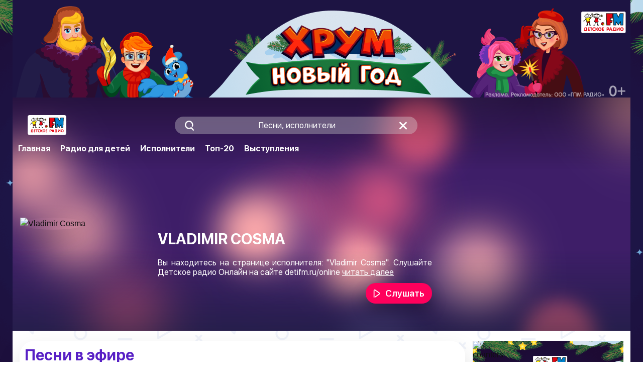

--- FILE ---
content_type: text/html; charset=utf-8
request_url: https://detifm.ru/artist/7522/live
body_size: 30496
content:
 
 
 
        
                            
                                                                                                                        
                            <!DOCTYPE html>
<html lang="ru">
    <head>
        
         
                 
         
         
         
        <title>Vladimir Cosma исполнитель на Детском радио Онлайн</title>
    	<meta http-equiv="Content-Type"     content='text/html;charset=utf-8'/>
    	<meta http-equiv="X-UA-Compatible"  content='IE=edge'>
     
        <meta name="keywords"               content='Детское радио Страница исполнителя'>
        <meta name='yandex-verification'    content='5444c9996b31a3e2' />
        <meta name="yandex-verification"    content='0073405ac9785db0' /> 
        <meta name="yandex-verification" content="ef086bbe02b3da98" />
        <meta name="google-site-verification" content="zqxDJIbWGYNI7eAzGrknbyn_BvdhN0eg3kVn8wmK9ws" />
        <meta property="og:type"            content="article">
        <meta name="csrf-token"             content="598dd54deb1910b2db7d69e8f25726cf1e75e4b29634cd1d4d07ccb22dc585fa">
        <meta name="referrer"               content="origin" id="meta_referrer" />
        <meta property="og:title"           content='Vladimir Cosma исполнитель на Детском радио Онлайн'>
        <meta property="og:description"     content='Vladimir Cosma исполнитель на Детском радио Онлайн'>
        <meta property="og:url"             content='/artist/7522'>
        <meta property="og:image"           content='https://101.ru/proxy/vardata/modules/musicdb/files/201511/aa9fe59cf072400e1cbd8bb900368d83.jpg?w=400&h=400&pos=center&t=1768822798'>
        <meta property="vk:image"           content='https://101.ru/proxy/vardata/modules/musicdb/files/201511/aa9fe59cf072400e1cbd8bb900368d83.jpg?w=400&h=400&pos=center&t=1768822798' />
        
        <meta property="og:image:width"     content='700'>
        <meta property="og:image:height"    content='500'>
        <link rel="apple-touch-icon-precomposed" href="/design/images/img_for_design/icons/apple-touch-icon-precomposed.png"/>
        <link rel="apple-touch-icon" sizes="152x152" href="/design/images/img_for_design/icons/touch-icon-ipad.png">
        <link rel="apple-touch-icon" sizes="180x180" href="/design/images/img_for_design/icons/touch-icon-iphone-retina.png">
        <link rel="apple-touch-icon" sizes="167x167" href="/design/images/img_for_design/icons/touch-icon-ipad-pro.png">           
        <link rel="canonical"               href='/artist/7522/live'>
        <meta name="viewport"  content="width=device-width, initial-scale=1, maximum-scale=2.0 user-scalable=yes"/>
        <link rel="image_src" href='https://101.ru/proxy/vardata/modules/musicdb/files/201511/aa9fe59cf072400e1cbd8bb900368d83.jpg?w=400&h=400&pos=center&t=1768822798'>
    	<link rel="shortcut icon" href="/favicon.ico" type="image/x-icon"/>
    	<script src="/static/js/library/isdoc/isdoc.js"></script>
	
			    	
    	    	        	        	    	
        <link rel="stylesheet" href="https://cdn2.detifm.ru/vendorjs/@fortawesome/fontawesome-free/css/all.min.css?v=1711531165">
<link rel="stylesheet" href="https://cdn2.detifm.ru/design/include/min/opros.min.css?v=1620997070">
<link rel="stylesheet" href="https://cdn0.detifm.ru/design/include/min/landing_common.min.css?v=1730883024">
<link rel="stylesheet" href="https://cdn1.detifm.ru/design/include/min/online.min.css?v=1759917692">        <script>window.yaContextCb = window.yaContextCb || []</script>
<script src="https://yandex.ru/ads/system/context.js" async></script>    </head>
    <body>
                            
        <div class="action-page__wrapp">
    <style>
    .site-wrapper {
        display: block;
        height: 100%;
        width: 100%;
        left: 0;
        top: 0;
        position: fixed;
        cursor: pointer;
        background: #B3DFF5 url(https://detifm.ru/vardata/modules/outreach/file/5796/f313f0a5ad71f720633ca0122cf83f15.png);
        background-size: cover;
        background-position: top center;
        background-repeat: no-repeat;
    }
    .site-wrapper::before {
        content: '';
        position: absolute;
        left: 50%;
        top: 0;
        max-width: 1230px;
        width: 100%;
        height: 0;
        padding-top: calc(200 / 1230 * 100%);
        transform: translateX(-50%);
        
        background-image: url(https://detifm.ru/vardata/modules/outreach/file/5796/ef226610d6d79360029129fbe605da62.png);
        background-repeat: no-repeat;
        background-position: top center;
        background-size: contain;
    }
    @media screen and (max-width: 1232px) {
        .site-wrapper::before {
            max-width: 100%;
            padding-top: 200px;
        }
    }
</style>
<a 
    href="/api/outreach/go/5796/56"
    data-link="/api/outreach/go/5796/56"
    target="_blank"
    class="site-wrapper noajax" 
></a> 
<img src="/api/outreach/stat/5796/56/spacer.png" border="0" width="1" height="2" style="position:absolute; top:0; left:0;" class="bannerBackground">
<div class="online__wrapp">
    <header class="online__header">
        <nav class="header__nav">
            <div class="main-logo__container">
                <a href="/" title="Перейти на главную страницу Детского Радио" class="main-logo__link noajax">
                    <img 
                        src="https://cdn1.detifm.ru/design/images/img_for_design/logos/dr_logo_svg.svg" 
                        alt="Детское Радио" 
                        width="144"
                        height="75"
                        class="main-logo__link_img"
                    >
                </a>
                            </div>
            <ul class="main-menu__list">
                <li class="main-menu__item">
                    <a href="/online" class="main-menu__link main-menu__anchor-link">Главная</a>
                </li>
                <li class="main-menu__item">
                    <a href="#" class="main-menu__link" data-link="playlists">Радио для детей</a>
                </li>
                <li class="main-menu__item">
                    <a href="#" class="main-menu__link" data-link="popular-executors">Исполнители</a>
                </li>
                
                
                
                <li class="main-menu__item">
                    <a href="/top20" class="main-menu__link main-menu__anchor-link noajax">Топ-20</a>
                </li>
                
                <li class="main-menu__item">
                    <a href="#" class="main-menu__link" data-link="live_new_video">Выступления</a>
                </li>
                
            </ul>
            
            <button class="search__init-button">
                <svg width="19" height="20" viewBox="0 0 19 20" fill="none" xmlns="http://www.w3.org/2000/svg">
                    <path fill-rule="evenodd" clip-rule="evenodd" d="M14.8902 13.809L14.8916 13.8106L18.6767 17.9277C19.0134 18.2959 19.0945 18.8183 18.8852 19.2633C18.6756 19.709 18.2119 19.9991 17.6966 19.9997L17.4617 20L17.4442 19.9495C17.1594 19.8978 16.8988 19.7563 16.7057 19.5452L13.0987 15.6217C10.7126 16.9653 7.7958 17.1409 5.24675 16.0812C2.61266 14.9863 0.712957 12.7145 0.166176 10.0121C-0.551382 6.52568 1.09765 2.98074 4.28655 1.1689C7.47682 -0.643714 11.5106 -0.324861 14.3491 1.96297C17.1865 4.24985 18.2115 8.0053 16.9108 11.3331C16.6567 11.9761 15.9029 12.3069 15.2245 12.0594C14.549 11.813 14.2156 11.0918 14.4683 10.4512C15.1676 8.66348 14.9216 6.66109 13.8094 5.07949C12.6974 3.49821 10.8583 2.53471 8.87662 2.49126L8.87402 2.49121C7.02759 2.43668 5.2561 3.20114 4.07101 4.56674C2.14028 6.78457 2.17024 10.0227 4.14191 12.2068C6.11189 14.389 9.43601 14.8732 11.9891 13.3533L11.9955 13.3495C12.9503 12.8101 14.1694 13.0054 14.8902 13.809Z" fill="#FF005C"/>
                </svg>
            </button>
            
            <div class="search__container">
                <div class="search__wrapp">
                    <div class="search__wrapp_container">
                        <div class="search__content">
                            <span class="search__placeholder_span">Песни, исполнители</span>
                            <input type="text" class="search__input" placeholder="" />
                            <button title="Искать" class="search__submit_button">
                                <svg width="18" height="20" viewBox="0 0 18 20" fill="none" xmlns="http://www.w3.org/2000/svg">
                                    <path opacity="1" fill-rule="evenodd" clip-rule="evenodd" d="M14.1065 13.809L14.1079 13.8106L17.6937 17.9277C18.0127 18.2959 18.0895 18.8183 17.8913 19.2633C17.6927 19.709 17.2534 19.9991 16.7652 19.9997L16.5427 20L16.5261 19.9495C16.2563 19.8978 16.0094 19.7563 15.8264 19.5452L12.4093 15.6217C10.1488 16.9653 7.38549 17.1409 4.9706 16.0812C2.47515 14.9863 0.675433 12.7145 0.157429 10.0121C-0.522362 6.52568 1.03988 2.98074 4.06095 1.1689C7.0833 -0.643714 10.9048 -0.324861 13.5939 1.96297C16.2819 4.24985 17.253 8.0053 16.0207 11.3331L16.0204 11.3341C15.7796 11.9772 15.0659 12.3069 14.4232 12.0594C13.7833 11.813 13.4674 11.0918 13.7068 10.4512C14.3693 8.66348 14.1363 6.66109 13.0826 5.07949C12.0291 3.49821 10.2869 2.53471 8.40943 2.49126L8.40697 2.49121C6.65772 2.43668 4.97947 3.20114 3.85675 4.56674C2.02764 6.78457 2.05601 10.0227 3.92392 12.2068C5.79021 14.389 8.93938 14.8732 11.3581 13.3533L11.3642 13.3495C12.2687 12.8101 13.4237 13.0054 14.1065 13.809Z" fill="black"/>
                                </svg>
                            </button>
                            
                            <button title="Очистить поиск" class="search__close_button">
                                <svg width="15" height="16" viewBox="0 0 15 16" fill="none" xmlns="http://www.w3.org/2000/svg">
                                    <g opacity="1">
                                        <path fill-rule="evenodd" clip-rule="evenodd" d="M0.43934 0.93934C1.02513 0.353553 1.97487 0.353553 2.56066 0.93934L14.5607 12.9393C15.1464 13.5251 15.1464 14.4749 14.5607 15.0607C13.9749 15.6464 13.0251 15.6464 12.4393 15.0607L0.43934 3.06066C-0.146447 2.47487 -0.146447 1.52513 0.43934 0.93934Z" fill="black"/>
                                        <path fill-rule="evenodd" clip-rule="evenodd" d="M14.4401 0.93934C15.0258 1.52513 15.0258 2.47487 14.4401 3.06066L2.56066 14.9401C1.97487 15.5258 1.02513 15.5258 0.43934 14.9401C-0.146447 14.3543 -0.146447 13.4045 0.43934 12.8187L12.3187 0.93934C12.9045 0.353553 13.8543 0.353553 14.4401 0.93934Z" fill="black"/>
                                    </g>
                                </svg>
                            </button>
                        </div>
                    
                                                
                                            </div>
                    
                    <div class="search__result"></div>
                </div>
            </div>
            
            
            
            
            
            
            
            
            
            
            
            
            
            <div class="mobile-menu__container">
                <div class="nav__btn">
                    <span></span>
                    <span></span>
                    <span></span>
                    <span></span>
                </div>
                <ul class="mobile-menu__list">
                    <li class="mobile-menu__item">
                        <a href="/online" class="mobile-menu__link main-menu__anchor-link">Главная</a>
                    </li>
                    <li class="mobile-menu__item">
                        <a href="#" class="mobile-menu__link" data-link="playlists">Радио для детей</a>
                    </li>
                    <li class="mobile-menu__item">
                        <a href="#" class="mobile-menu__link" data-link="popular-executors">Популярные исполнители</a>
                    </li>
                    <li class="mobile-menu__item">
                        <a href="#" class="mobile-menu__link" data-link="recommended-items">Выбор редакции</a>
                    </li>
                    <li class="mobile-menu__item">
                        <a href="/top100" class="mobile-menu__link main-menu__anchor-link noajax">Топ-100</a>
                    </li>
                                        <li class="mobile-menu__item">
                        <a href="/detskoe" class="mobile-menu__link main-menu__anchor-link noajax">Детская страница</a>
                    </li>
                </ul>
            </div>
        </nav>
    </header>
    
                
        
        
                    
<div class="online__refreshed-area_container" id="refreshed-area">
    <div class="online__header-bottom online__header-bottom_artist online__header-bottom_not-main">
        <div class="header-bottom__wrapp header-bottom__wrapp_artist">
                                    
                    <div class="header-bottom__bg_container">
                <span></span>
                <span></span>
                <span></span>
                <span></span>
                <span></span>
                <span></span>
                <span></span>
                <span></span>
                <span></span>
                <span></span>
                <span></span>
                <span></span>
                <span></span>
                <span></span>
                <span></span>
                <span></span>
                <span></span>
                <span></span>
                <span></span>
                <span></span>
            </div>
                
        <div class="header-bottom__container">
            <div class="header-bottom__content header-bottom__content7522">
                                    <div class="about-page__wrapp" itemscope  itemtype="https://www.schema.org/MusicGroup">
                        <meta itemprop="url" content="/artist/7522" />
                        <div class="about-page__img_container">
                                                            <img itemprop="image" src="https://101.ru/proxy/vardata/modules/musicdb/files/201511/aa9fe59cf072400e1cbd8bb900368d83.jpg?w=300&h=300&pos=center&t=1768822798" alt="Vladimir Cosma" title="Vladimir Cosma" class="about-page__img">
                                                        
                        </div>
                        <div class="about-page__description_container">
                            <h1 class="about-page__header" itemprop="name">Vladimir Cosma</h1>
                            <p class="about-page__paragraph about-page__paragraph_small">Вы находитесь на странице исполнителя: "Vladimir Cosma". Слушайте Детское радио Онлайн на сайте <a href="/online" class="about-page__link">detifm.ru/online</a> <button class="read-more__button">читать далее</button>
                            </p>
                            <div class="about-page__description_bottom">
                                                                <div class="about-page__description_left-side">
                                                                    </div>
                                                                <div class="about-page__description_right-side">
                                    <div class="about-page__description_share-container sharing__init-button_wrapp">
                                        <button class="sharing__init-button">
                                            <svg width="26" height="27" viewBox="0 0 26 27" fill="none" xmlns="http://www.w3.org/2000/svg">
                                                <path fill-rule="evenodd" clip-rule="evenodd" d="M16.4821 17.8711C17.4264 16.8774 18.7719 16.2522 20.2624 16.2522C23.1053 16.2522 25.4322 18.5172 25.4322 21.3197C25.4322 24.1214 23.1115 26.3872 20.2677 26.3872C17.4236 26.3872 15.1033 24.1157 15.1033 21.3197C15.1033 20.8915 15.1603 20.4736 15.2645 20.0749L8.96247 16.6223C8.01701 17.6258 6.66591 18.2558 5.16976 18.2558C2.32688 18.2558 0 15.9908 0 13.1883C0 10.3863 2.32646 8.12084 5.1644 8.12084C6.65846 8.12084 8.00996 8.74515 8.95272 9.74873L15.2483 6.30167C15.1458 5.90575 15.0926 5.492 15.0926 5.06747C15.0926 2.26583 17.4133 -2.47955e-05 20.257 -2.47955e-05C23.1008 -2.47955e-05 25.4214 2.26583 25.4214 5.06747C25.4214 7.86953 23.095 10.135 20.257 10.135C18.762 10.135 17.4113 9.50578 16.4694 8.50653L10.1673 11.9546C10.2699 12.3508 10.3234 12.7624 10.3234 13.1883C10.3234 13.6096 10.2701 14.0217 10.1703 14.4157L16.4821 17.8711ZM20.2624 1.96831C22.0096 1.96831 23.4299 3.36031 23.4299 5.07273C23.4299 6.78515 22.0096 8.17715 20.2624 8.17715C18.5152 8.17715 17.0949 6.78515 17.0949 5.07273C17.0949 3.36031 18.5205 1.96831 20.2624 1.96831ZM5.16976 16.2928C3.42254 16.2928 2.00224 14.9008 2.00224 13.1883C2.00224 11.4759 3.42254 10.0839 5.16976 10.0839C6.91699 10.0839 8.33729 11.4759 8.33729 13.1883C8.33729 14.9008 6.91163 16.2928 5.16976 16.2928ZM20.2624 24.4189C18.5152 24.4189 17.0949 23.0269 17.0949 21.3145C17.0949 19.602 18.5152 18.21 20.2624 18.21C22.0096 18.21 23.4299 19.602 23.4299 21.3145C23.4299 23.0269 22.0096 24.4189 20.2624 24.4189Z" fill="#FF005C"/>
                                            </svg>
                                        </button>
                                        <div class="social-share post-share">
                                            <button data-url="https://detifm.ru/artist/7522" 
                                                    data-net="vkontakte"
                                                    data-title="Страница артиста - Vladimir Cosma"
                                                    data-description="Вы находитесь на странице исполнителя: Vladimir Cosma. Слушайте Детское радио Онлайн на сайте https://www.detifm.ru/online"
                                                    data-image="https://101.ru/proxy/vardata/modules/musicdb/files/201511/aa9fe59cf072400e1cbd8bb900368d83.jpg?w=300&h=300&pos=center&t=1768822798"
                                                    class="share share__vk">
                                                <i class="fab fa-vk"></i>
                                            </button>
                                            <button data-url="https://detifm.ru/artist/7522" 
                                                    data-net="ok"
                                                    data-title="Страница артиста - Vladimir Cosma"
                                                    data-description="Вы находитесь на странице исполнителя: Vladimir Cosma. Слушайте Детское радио Онлайн на сайте https://www.detifm.ru/online"
                                                    data-image="https://101.ru/proxy/vardata/modules/musicdb/files/201511/aa9fe59cf072400e1cbd8bb900368d83.jpg?w=300&h=300&pos=center&t=1768822798"
                                                    class="share share__ok">
                                                <i class="fab fa-odnoklassniki"></i>
                                            </button>
                                        </div>
                                    </div>
                                    <div class="about-page__description_play-container">
                                        <button class="about-page__play-button">
                                            <span class="about-page__play-button_icon"></span>
                                            <span class="about-page__play-button_text">Слушать</span>
                                        </button>
                                    </div>
                                </div>
                            </div>
                        </div>
                    </div>
                            </div>
        </div>
    </div>
</div>    
                            
    <script>
        document.querySelector(`.online__wrapp`).id = `index`;
    </script>
    
    <main class="online__main-content_wrapp online__main-content_artist">
        <div class="online__main-content_content">
            <section class="main-content__channel-history_section js__tracks_parent">
                <h3 class="section__header">
                    Песни в эфире
                </h3>
                <div class="channel-history__content">
        
            <ul class="channel-history__list executor-tracks__list js__tracks_wrapp" itemscope itemtype="https://schema.org/MusicRecording">
                            <li class="channel-history__item likes-hidden js__track">
                    <div class="channel-history__item_id">
                        <span class="channel-history__span">1</span>
                    </div>
                    <div class="channel-history__item_song">
                        <div class="song__cover_container js__cover-track_parent">
                            <img src="https://101.ru/proxy/vardata/modules/musicdb/files/202201/03/22bab0106ed0263017396f55c8b678f4.jpg?w=50&h=50&pos=center&t=1768822798" alt="Vladimir Cosma - La Boum 2" title="Vladimir Cosma - La Boum 2" class="song__cover_img">
                            <div class="recommended-item__cover_play-container">
                                <button class="js__play-trigger recommended-item__cover_play-button recommended-item__cover_play"></button>
                            </div>
                        </div>
                        <div class="song__track_container">
                            <div class="track__name_container">
                                <div class="item__name__wrapp" itemprop="byArtist" itemtype="https://schema.org/MusicGroup">
                                    <h4 class="js__play-trigger recommended-item__track_track-name track__name_long" itemprop="name">La Boum 2</h4>
                                </div>
                                <div class="item__name__wrapp">
                                    <a href="/artist/7522" title="Перейти на страницу исполнителя: Vladimir Cosma" class="recommended-item__track_executor-name noajax">Vladimir Cosma</a>
                                </div>
                            </div>
                            <div class="track__player_container">
                                <button class="translate-button translate-button__play" data-player="track__806412" data-cover="https://101.ru/vardata/modules/musicdb/files/202201/03/22bab0106ed0263017396f55c8b678f4.jpg" data-title-track="La Boum 2" data-name-executor="Vladimir Cosma" data-id-executor="7522" data-id-track="806412" data-poll="30" data-pos="0" data-source="channel-history" title="Слушать песню La Boum 2">
                                </button>
                                <audio id="track__806412" 
                                       src="https://101.ru:8143?date=202201%2F03&hash=9ec8bca16d14debd3f355b3ca688e943&start=38" 
                                       preload="none" 
                                       data-pause="true"
                                       data-progress="false"
                                       type="">
                                </audio>
                            </div>
                        </div>
                        <div class="channel-history__item_share sharing__init-button_wrapp">
                            <button aria-label="Инициализация шаринга" class="sharing__init-button">
                                <svg width="26" height="27" viewBox="0 0 26 27" fill="none" xmlns="http://www.w3.org/2000/svg">
                                    <path fill-rule="evenodd" clip-rule="evenodd" d="M16.4821 17.8711C17.4264 16.8774 18.7719 16.2522 20.2624 16.2522C23.1053 16.2522 25.4322 18.5172 25.4322 21.3197C25.4322 24.1214 23.1115 26.3872 20.2677 26.3872C17.4236 26.3872 15.1033 24.1157 15.1033 21.3197C15.1033 20.8915 15.1603 20.4736 15.2645 20.0749L8.96247 16.6223C8.01701 17.6258 6.66591 18.2558 5.16976 18.2558C2.32688 18.2558 0 15.9908 0 13.1883C0 10.3863 2.32646 8.12084 5.1644 8.12084C6.65846 8.12084 8.00996 8.74515 8.95272 9.74873L15.2483 6.30167C15.1458 5.90575 15.0926 5.492 15.0926 5.06747C15.0926 2.26583 17.4133 -2.47955e-05 20.257 -2.47955e-05C23.1008 -2.47955e-05 25.4214 2.26583 25.4214 5.06747C25.4214 7.86953 23.095 10.135 20.257 10.135C18.762 10.135 17.4113 9.50578 16.4694 8.50653L10.1673 11.9546C10.2699 12.3508 10.3234 12.7624 10.3234 13.1883C10.3234 13.6096 10.2701 14.0217 10.1703 14.4157L16.4821 17.8711ZM20.2624 1.96831C22.0096 1.96831 23.4299 3.36031 23.4299 5.07273C23.4299 6.78515 22.0096 8.17715 20.2624 8.17715C18.5152 8.17715 17.0949 6.78515 17.0949 5.07273C17.0949 3.36031 18.5205 1.96831 20.2624 1.96831ZM5.16976 16.2928C3.42254 16.2928 2.00224 14.9008 2.00224 13.1883C2.00224 11.4759 3.42254 10.0839 5.16976 10.0839C6.91699 10.0839 8.33729 11.4759 8.33729 13.1883C8.33729 14.9008 6.91163 16.2928 5.16976 16.2928ZM20.2624 24.4189C18.5152 24.4189 17.0949 23.0269 17.0949 21.3145C17.0949 19.602 18.5152 18.21 20.2624 18.21C22.0096 18.21 23.4299 19.602 23.4299 21.3145C23.4299 23.0269 22.0096 24.4189 20.2624 24.4189Z" fill="#FF005C"/>
                                </svg>
                            </button>
                            <div class="social-share post-share">
                                <button aria-label="Поделиться треком Vladimir Cosma - La Boum 2 во Вконтакте"
                                        data-url="https://detifm.ru/artist/7522"
                                        data-net="vkontakte"
                                        data-title="Слушай трек Vladimir Cosma - La Boum 2 на Детском радио онлайн!"
                                        data-description="Слушай трек Vladimir Cosma - La Boum 2 на Детском радио онлайн!"
                                        data-image="https://101.ru/proxy/vardata/modules/musicdb/files/202201/03/22bab0106ed0263017396f55c8b678f4.jpg?w=300&h=300&pos=center&t=1768822798"
                                        class="share share__vk">
                                    <i class="fab fa-vk"></i>
                                </button>
                                <button aria-label="Поделиться треком Vladimir Cosma - La Boum 2 в Одноклассниках"
                                        data-url="https://detifm.ru/artist/7522" 
                                        data-net="ok"
                                        data-title="Слушай трек Vladimir Cosma - La Boum 2 на Детском радио онлайн!"
                                        data-description="Слушай трек Vladimir Cosma - La Boum 2 на Детском радио онлайн!"
                                        data-image="https://101.ru/proxy/vardata/modules/musicdb/files/202201/03/22bab0106ed0263017396f55c8b678f4.jpg?w=300&h=300&pos=center&t=1768822798"
                                        class="share share__ok">
                                    <i class="fab fa-odnoklassniki"></i>
                                </button>
                            </div>
                        </div>
                    </div>
                    
                    
                    
                    
                    
                    
                    
                    
                    
                    
                    
                    
                    
                </li>
                            <li class="channel-history__item likes-hidden js__track">
                    <div class="channel-history__item_id">
                        <span class="channel-history__span">2</span>
                    </div>
                    <div class="channel-history__item_song">
                        <div class="song__cover_container js__cover-track_parent">
                            <img src="https://101.ru/proxy/vardata/modules/musicdb/files/201905/22/65c08b8bf44c9ebbeb822ff1db6c2eb7.jpeg?w=50&h=50&pos=center&t=1768822798" alt="Vladimir Cosma - Les Compères" title="Vladimir Cosma - Les Compères" class="song__cover_img">
                            <div class="recommended-item__cover_play-container">
                                <button class="js__play-trigger recommended-item__cover_play-button recommended-item__cover_play"></button>
                            </div>
                        </div>
                        <div class="song__track_container">
                            <div class="track__name_container">
                                <div class="item__name__wrapp" itemprop="byArtist" itemtype="https://schema.org/MusicGroup">
                                    <h4 class="js__play-trigger recommended-item__track_track-name track__name_long" itemprop="name">Les Compères</h4>
                                </div>
                                <div class="item__name__wrapp">
                                    <a href="/artist/7522" title="Перейти на страницу исполнителя: Vladimir Cosma" class="recommended-item__track_executor-name noajax">Vladimir Cosma</a>
                                </div>
                            </div>
                            <div class="track__player_container">
                                <button class="translate-button translate-button__play" data-player="track__663455" data-cover="https://101.ru/vardata/modules/musicdb/files/201905/22/65c08b8bf44c9ebbeb822ff1db6c2eb7.jpeg" data-title-track="Les Compères" data-name-executor="Vladimir Cosma" data-id-executor="7522" data-id-track="663455" data-poll="30" data-pos="1" data-source="channel-history" title="Слушать песню Les Comp&egrave;res">
                                </button>
                                <audio id="track__663455" 
                                       src="https://101.ru:8143?date=201905%2F22&hash=bc5edf77ee10d43a87f274168abdb8e5&start=24" 
                                       preload="none" 
                                       data-pause="true"
                                       data-progress="false"
                                       type="">
                                </audio>
                            </div>
                        </div>
                        <div class="channel-history__item_share sharing__init-button_wrapp">
                            <button aria-label="Инициализация шаринга" class="sharing__init-button">
                                <svg width="26" height="27" viewBox="0 0 26 27" fill="none" xmlns="http://www.w3.org/2000/svg">
                                    <path fill-rule="evenodd" clip-rule="evenodd" d="M16.4821 17.8711C17.4264 16.8774 18.7719 16.2522 20.2624 16.2522C23.1053 16.2522 25.4322 18.5172 25.4322 21.3197C25.4322 24.1214 23.1115 26.3872 20.2677 26.3872C17.4236 26.3872 15.1033 24.1157 15.1033 21.3197C15.1033 20.8915 15.1603 20.4736 15.2645 20.0749L8.96247 16.6223C8.01701 17.6258 6.66591 18.2558 5.16976 18.2558C2.32688 18.2558 0 15.9908 0 13.1883C0 10.3863 2.32646 8.12084 5.1644 8.12084C6.65846 8.12084 8.00996 8.74515 8.95272 9.74873L15.2483 6.30167C15.1458 5.90575 15.0926 5.492 15.0926 5.06747C15.0926 2.26583 17.4133 -2.47955e-05 20.257 -2.47955e-05C23.1008 -2.47955e-05 25.4214 2.26583 25.4214 5.06747C25.4214 7.86953 23.095 10.135 20.257 10.135C18.762 10.135 17.4113 9.50578 16.4694 8.50653L10.1673 11.9546C10.2699 12.3508 10.3234 12.7624 10.3234 13.1883C10.3234 13.6096 10.2701 14.0217 10.1703 14.4157L16.4821 17.8711ZM20.2624 1.96831C22.0096 1.96831 23.4299 3.36031 23.4299 5.07273C23.4299 6.78515 22.0096 8.17715 20.2624 8.17715C18.5152 8.17715 17.0949 6.78515 17.0949 5.07273C17.0949 3.36031 18.5205 1.96831 20.2624 1.96831ZM5.16976 16.2928C3.42254 16.2928 2.00224 14.9008 2.00224 13.1883C2.00224 11.4759 3.42254 10.0839 5.16976 10.0839C6.91699 10.0839 8.33729 11.4759 8.33729 13.1883C8.33729 14.9008 6.91163 16.2928 5.16976 16.2928ZM20.2624 24.4189C18.5152 24.4189 17.0949 23.0269 17.0949 21.3145C17.0949 19.602 18.5152 18.21 20.2624 18.21C22.0096 18.21 23.4299 19.602 23.4299 21.3145C23.4299 23.0269 22.0096 24.4189 20.2624 24.4189Z" fill="#FF005C"/>
                                </svg>
                            </button>
                            <div class="social-share post-share">
                                <button aria-label="Поделиться треком Vladimir Cosma - Les Compères во Вконтакте"
                                        data-url="https://detifm.ru/artist/7522"
                                        data-net="vkontakte"
                                        data-title="Слушай трек Vladimir Cosma - Les Compères на Детском радио онлайн!"
                                        data-description="Слушай трек Vladimir Cosma - Les Compères на Детском радио онлайн!"
                                        data-image="https://101.ru/proxy/vardata/modules/musicdb/files/201905/22/65c08b8bf44c9ebbeb822ff1db6c2eb7.jpeg?w=300&h=300&pos=center&t=1768822798"
                                        class="share share__vk">
                                    <i class="fab fa-vk"></i>
                                </button>
                                <button aria-label="Поделиться треком Vladimir Cosma - Les Compères в Одноклассниках"
                                        data-url="https://detifm.ru/artist/7522" 
                                        data-net="ok"
                                        data-title="Слушай трек Vladimir Cosma - Les Compères на Детском радио онлайн!"
                                        data-description="Слушай трек Vladimir Cosma - Les Compères на Детском радио онлайн!"
                                        data-image="https://101.ru/proxy/vardata/modules/musicdb/files/201905/22/65c08b8bf44c9ebbeb822ff1db6c2eb7.jpeg?w=300&h=300&pos=center&t=1768822798"
                                        class="share share__ok">
                                    <i class="fab fa-odnoklassniki"></i>
                                </button>
                            </div>
                        </div>
                    </div>
                    
                    
                    
                    
                    
                    
                    
                    
                    
                    
                    
                    
                    
                </li>
                            <li class="channel-history__item likes-hidden js__track">
                    <div class="channel-history__item_id">
                        <span class="channel-history__span">3</span>
                    </div>
                    <div class="channel-history__item_song">
                        <div class="song__cover_container js__cover-track_parent">
                            <img src="https://101.ru/proxy/vardata/modules/musicdb/files/201905/22/bb9c9f43f75b34ce39bc0165590f1963.jpeg?w=50&h=50&pos=center&t=1768822798" alt="Vladimir Cosma - Destinée" title="Vladimir Cosma - Destinée" class="song__cover_img">
                            <div class="recommended-item__cover_play-container">
                                <button class="js__play-trigger recommended-item__cover_play-button recommended-item__cover_play"></button>
                            </div>
                        </div>
                        <div class="song__track_container">
                            <div class="track__name_container">
                                <div class="item__name__wrapp" itemprop="byArtist" itemtype="https://schema.org/MusicGroup">
                                    <h4 class="js__play-trigger recommended-item__track_track-name track__name_long" itemprop="name">Destinée</h4>
                                </div>
                                <div class="item__name__wrapp">
                                    <a href="/artist/7522" title="Перейти на страницу исполнителя: Vladimir Cosma" class="recommended-item__track_executor-name noajax">Vladimir Cosma</a>
                                </div>
                            </div>
                            <div class="track__player_container">
                                <button class="translate-button translate-button__play" data-player="track__663452" data-cover="https://101.ru/vardata/modules/musicdb/files/201905/22/bb9c9f43f75b34ce39bc0165590f1963.jpeg" data-title-track="Destinée" data-name-executor="Vladimir Cosma" data-id-executor="7522" data-id-track="663452" data-poll="30" data-pos="2" data-source="channel-history" title="Слушать песню Destin&eacute;e">
                                </button>
                                <audio id="track__663452" 
                                       src="https://101.ru:8143?date=201905%2F22&hash=1d7c27e6c10392ee6d23eb6cbe79383a&start=38" 
                                       preload="none" 
                                       data-pause="true"
                                       data-progress="false"
                                       type="">
                                </audio>
                            </div>
                        </div>
                        <div class="channel-history__item_share sharing__init-button_wrapp">
                            <button aria-label="Инициализация шаринга" class="sharing__init-button">
                                <svg width="26" height="27" viewBox="0 0 26 27" fill="none" xmlns="http://www.w3.org/2000/svg">
                                    <path fill-rule="evenodd" clip-rule="evenodd" d="M16.4821 17.8711C17.4264 16.8774 18.7719 16.2522 20.2624 16.2522C23.1053 16.2522 25.4322 18.5172 25.4322 21.3197C25.4322 24.1214 23.1115 26.3872 20.2677 26.3872C17.4236 26.3872 15.1033 24.1157 15.1033 21.3197C15.1033 20.8915 15.1603 20.4736 15.2645 20.0749L8.96247 16.6223C8.01701 17.6258 6.66591 18.2558 5.16976 18.2558C2.32688 18.2558 0 15.9908 0 13.1883C0 10.3863 2.32646 8.12084 5.1644 8.12084C6.65846 8.12084 8.00996 8.74515 8.95272 9.74873L15.2483 6.30167C15.1458 5.90575 15.0926 5.492 15.0926 5.06747C15.0926 2.26583 17.4133 -2.47955e-05 20.257 -2.47955e-05C23.1008 -2.47955e-05 25.4214 2.26583 25.4214 5.06747C25.4214 7.86953 23.095 10.135 20.257 10.135C18.762 10.135 17.4113 9.50578 16.4694 8.50653L10.1673 11.9546C10.2699 12.3508 10.3234 12.7624 10.3234 13.1883C10.3234 13.6096 10.2701 14.0217 10.1703 14.4157L16.4821 17.8711ZM20.2624 1.96831C22.0096 1.96831 23.4299 3.36031 23.4299 5.07273C23.4299 6.78515 22.0096 8.17715 20.2624 8.17715C18.5152 8.17715 17.0949 6.78515 17.0949 5.07273C17.0949 3.36031 18.5205 1.96831 20.2624 1.96831ZM5.16976 16.2928C3.42254 16.2928 2.00224 14.9008 2.00224 13.1883C2.00224 11.4759 3.42254 10.0839 5.16976 10.0839C6.91699 10.0839 8.33729 11.4759 8.33729 13.1883C8.33729 14.9008 6.91163 16.2928 5.16976 16.2928ZM20.2624 24.4189C18.5152 24.4189 17.0949 23.0269 17.0949 21.3145C17.0949 19.602 18.5152 18.21 20.2624 18.21C22.0096 18.21 23.4299 19.602 23.4299 21.3145C23.4299 23.0269 22.0096 24.4189 20.2624 24.4189Z" fill="#FF005C"/>
                                </svg>
                            </button>
                            <div class="social-share post-share">
                                <button aria-label="Поделиться треком Vladimir Cosma - Destinée во Вконтакте"
                                        data-url="https://detifm.ru/artist/7522"
                                        data-net="vkontakte"
                                        data-title="Слушай трек Vladimir Cosma - Destinée на Детском радио онлайн!"
                                        data-description="Слушай трек Vladimir Cosma - Destinée на Детском радио онлайн!"
                                        data-image="https://101.ru/proxy/vardata/modules/musicdb/files/201905/22/bb9c9f43f75b34ce39bc0165590f1963.jpeg?w=300&h=300&pos=center&t=1768822798"
                                        class="share share__vk">
                                    <i class="fab fa-vk"></i>
                                </button>
                                <button aria-label="Поделиться треком Vladimir Cosma - Destinée в Одноклассниках"
                                        data-url="https://detifm.ru/artist/7522" 
                                        data-net="ok"
                                        data-title="Слушай трек Vladimir Cosma - Destinée на Детском радио онлайн!"
                                        data-description="Слушай трек Vladimir Cosma - Destinée на Детском радио онлайн!"
                                        data-image="https://101.ru/proxy/vardata/modules/musicdb/files/201905/22/bb9c9f43f75b34ce39bc0165590f1963.jpeg?w=300&h=300&pos=center&t=1768822798"
                                        class="share share__ok">
                                    <i class="fab fa-odnoklassniki"></i>
                                </button>
                            </div>
                        </div>
                    </div>
                    
                    
                    
                    
                    
                    
                    
                    
                    
                    
                    
                    
                    
                </li>
                            <li class="channel-history__item likes-hidden js__track">
                    <div class="channel-history__item_id">
                        <span class="channel-history__span">4</span>
                    </div>
                    <div class="channel-history__item_song">
                        <div class="song__cover_container js__cover-track_parent">
                            <img src="https://101.ru/proxy/vardata/modules/musicdb/files/201904/17/3e2dd52c2b600d718e17f1894d0ecf37.jpeg?w=50&h=50&pos=center&t=1768822798" alt="Vladimir Cosma - Maldonne: Titoli" title="Vladimir Cosma - Maldonne: Titoli" class="song__cover_img">
                            <div class="recommended-item__cover_play-container">
                                <button class="js__play-trigger recommended-item__cover_play-button recommended-item__cover_play"></button>
                            </div>
                        </div>
                        <div class="song__track_container">
                            <div class="track__name_container">
                                <div class="item__name__wrapp" itemprop="byArtist" itemtype="https://schema.org/MusicGroup">
                                    <h4 class="js__play-trigger recommended-item__track_track-name track__name_long" itemprop="name">Maldonne: Titoli</h4>
                                </div>
                                <div class="item__name__wrapp">
                                    <a href="/artist/7522" title="Перейти на страницу исполнителя: Vladimir Cosma" class="recommended-item__track_executor-name noajax">Vladimir Cosma</a>
                                </div>
                            </div>
                            <div class="track__player_container">
                                <button class="translate-button translate-button__play" data-player="track__654990" data-cover="https://101.ru/vardata/modules/musicdb/files/201904/17/3e2dd52c2b600d718e17f1894d0ecf37.jpeg" data-title-track="Maldonne: Titoli" data-name-executor="Vladimir Cosma" data-id-executor="7522" data-id-track="654990" data-poll="30" data-pos="3" data-source="channel-history" title="Слушать песню Maldonne: Titoli">
                                </button>
                                <audio id="track__654990" 
                                       src="https://101.ru:8143?date=201904%2F17&hash=bd5b182019a9379dc8af598c8ba6a130&start=27" 
                                       preload="none" 
                                       data-pause="true"
                                       data-progress="false"
                                       type="">
                                </audio>
                            </div>
                        </div>
                        <div class="channel-history__item_share sharing__init-button_wrapp">
                            <button aria-label="Инициализация шаринга" class="sharing__init-button">
                                <svg width="26" height="27" viewBox="0 0 26 27" fill="none" xmlns="http://www.w3.org/2000/svg">
                                    <path fill-rule="evenodd" clip-rule="evenodd" d="M16.4821 17.8711C17.4264 16.8774 18.7719 16.2522 20.2624 16.2522C23.1053 16.2522 25.4322 18.5172 25.4322 21.3197C25.4322 24.1214 23.1115 26.3872 20.2677 26.3872C17.4236 26.3872 15.1033 24.1157 15.1033 21.3197C15.1033 20.8915 15.1603 20.4736 15.2645 20.0749L8.96247 16.6223C8.01701 17.6258 6.66591 18.2558 5.16976 18.2558C2.32688 18.2558 0 15.9908 0 13.1883C0 10.3863 2.32646 8.12084 5.1644 8.12084C6.65846 8.12084 8.00996 8.74515 8.95272 9.74873L15.2483 6.30167C15.1458 5.90575 15.0926 5.492 15.0926 5.06747C15.0926 2.26583 17.4133 -2.47955e-05 20.257 -2.47955e-05C23.1008 -2.47955e-05 25.4214 2.26583 25.4214 5.06747C25.4214 7.86953 23.095 10.135 20.257 10.135C18.762 10.135 17.4113 9.50578 16.4694 8.50653L10.1673 11.9546C10.2699 12.3508 10.3234 12.7624 10.3234 13.1883C10.3234 13.6096 10.2701 14.0217 10.1703 14.4157L16.4821 17.8711ZM20.2624 1.96831C22.0096 1.96831 23.4299 3.36031 23.4299 5.07273C23.4299 6.78515 22.0096 8.17715 20.2624 8.17715C18.5152 8.17715 17.0949 6.78515 17.0949 5.07273C17.0949 3.36031 18.5205 1.96831 20.2624 1.96831ZM5.16976 16.2928C3.42254 16.2928 2.00224 14.9008 2.00224 13.1883C2.00224 11.4759 3.42254 10.0839 5.16976 10.0839C6.91699 10.0839 8.33729 11.4759 8.33729 13.1883C8.33729 14.9008 6.91163 16.2928 5.16976 16.2928ZM20.2624 24.4189C18.5152 24.4189 17.0949 23.0269 17.0949 21.3145C17.0949 19.602 18.5152 18.21 20.2624 18.21C22.0096 18.21 23.4299 19.602 23.4299 21.3145C23.4299 23.0269 22.0096 24.4189 20.2624 24.4189Z" fill="#FF005C"/>
                                </svg>
                            </button>
                            <div class="social-share post-share">
                                <button aria-label="Поделиться треком Vladimir Cosma - Maldonne: Titoli во Вконтакте"
                                        data-url="https://detifm.ru/artist/7522"
                                        data-net="vkontakte"
                                        data-title="Слушай трек Vladimir Cosma - Maldonne: Titoli на Детском радио онлайн!"
                                        data-description="Слушай трек Vladimir Cosma - Maldonne: Titoli на Детском радио онлайн!"
                                        data-image="https://101.ru/proxy/vardata/modules/musicdb/files/201904/17/3e2dd52c2b600d718e17f1894d0ecf37.jpeg?w=300&h=300&pos=center&t=1768822798"
                                        class="share share__vk">
                                    <i class="fab fa-vk"></i>
                                </button>
                                <button aria-label="Поделиться треком Vladimir Cosma - Maldonne: Titoli в Одноклассниках"
                                        data-url="https://detifm.ru/artist/7522" 
                                        data-net="ok"
                                        data-title="Слушай трек Vladimir Cosma - Maldonne: Titoli на Детском радио онлайн!"
                                        data-description="Слушай трек Vladimir Cosma - Maldonne: Titoli на Детском радио онлайн!"
                                        data-image="https://101.ru/proxy/vardata/modules/musicdb/files/201904/17/3e2dd52c2b600d718e17f1894d0ecf37.jpeg?w=300&h=300&pos=center&t=1768822798"
                                        class="share share__ok">
                                    <i class="fab fa-odnoklassniki"></i>
                                </button>
                            </div>
                        </div>
                    </div>
                    
                    
                    
                    
                    
                    
                    
                    
                    
                    
                    
                    
                    
                </li>
                            <li class="channel-history__item likes-hidden js__track">
                    <div class="channel-history__item_id">
                        <span class="channel-history__span">5</span>
                    </div>
                    <div class="channel-history__item_song">
                        <div class="song__cover_container js__cover-track_parent">
                            <img src="https://101.ru/proxy/vardata/modules/musicdb/files/201903/12/76010730aa503c57a0a9ed34158b03e3.jpeg?w=50&h=50&pos=center&t=1768822798" alt="Vladimir Cosma - Sibra" title="Vladimir Cosma - Sibra" class="song__cover_img">
                            <div class="recommended-item__cover_play-container">
                                <button class="js__play-trigger recommended-item__cover_play-button recommended-item__cover_play"></button>
                            </div>
                        </div>
                        <div class="song__track_container">
                            <div class="track__name_container">
                                <div class="item__name__wrapp" itemprop="byArtist" itemtype="https://schema.org/MusicGroup">
                                    <h4 class="js__play-trigger recommended-item__track_track-name track__name_long" itemprop="name">Sibra</h4>
                                </div>
                                <div class="item__name__wrapp">
                                    <a href="/artist/7522" title="Перейти на страницу исполнителя: Vladimir Cosma" class="recommended-item__track_executor-name noajax">Vladimir Cosma</a>
                                </div>
                            </div>
                            <div class="track__player_container">
                                <button class="translate-button translate-button__play" data-player="track__649853" data-cover="https://101.ru/vardata/modules/musicdb/files/201903/12/76010730aa503c57a0a9ed34158b03e3.jpeg" data-title-track="Sibra" data-name-executor="Vladimir Cosma" data-id-executor="7522" data-id-track="649853" data-poll="30" data-pos="4" data-source="channel-history" title="Слушать песню Sibra">
                                </button>
                                <audio id="track__649853" 
                                       src="https://101.ru:8143?date=201903%2F12&hash=2daba8e0ac10d0435e3e8b0cfc88ad77&start=24" 
                                       preload="none" 
                                       data-pause="true"
                                       data-progress="false"
                                       type="">
                                </audio>
                            </div>
                        </div>
                        <div class="channel-history__item_share sharing__init-button_wrapp">
                            <button aria-label="Инициализация шаринга" class="sharing__init-button">
                                <svg width="26" height="27" viewBox="0 0 26 27" fill="none" xmlns="http://www.w3.org/2000/svg">
                                    <path fill-rule="evenodd" clip-rule="evenodd" d="M16.4821 17.8711C17.4264 16.8774 18.7719 16.2522 20.2624 16.2522C23.1053 16.2522 25.4322 18.5172 25.4322 21.3197C25.4322 24.1214 23.1115 26.3872 20.2677 26.3872C17.4236 26.3872 15.1033 24.1157 15.1033 21.3197C15.1033 20.8915 15.1603 20.4736 15.2645 20.0749L8.96247 16.6223C8.01701 17.6258 6.66591 18.2558 5.16976 18.2558C2.32688 18.2558 0 15.9908 0 13.1883C0 10.3863 2.32646 8.12084 5.1644 8.12084C6.65846 8.12084 8.00996 8.74515 8.95272 9.74873L15.2483 6.30167C15.1458 5.90575 15.0926 5.492 15.0926 5.06747C15.0926 2.26583 17.4133 -2.47955e-05 20.257 -2.47955e-05C23.1008 -2.47955e-05 25.4214 2.26583 25.4214 5.06747C25.4214 7.86953 23.095 10.135 20.257 10.135C18.762 10.135 17.4113 9.50578 16.4694 8.50653L10.1673 11.9546C10.2699 12.3508 10.3234 12.7624 10.3234 13.1883C10.3234 13.6096 10.2701 14.0217 10.1703 14.4157L16.4821 17.8711ZM20.2624 1.96831C22.0096 1.96831 23.4299 3.36031 23.4299 5.07273C23.4299 6.78515 22.0096 8.17715 20.2624 8.17715C18.5152 8.17715 17.0949 6.78515 17.0949 5.07273C17.0949 3.36031 18.5205 1.96831 20.2624 1.96831ZM5.16976 16.2928C3.42254 16.2928 2.00224 14.9008 2.00224 13.1883C2.00224 11.4759 3.42254 10.0839 5.16976 10.0839C6.91699 10.0839 8.33729 11.4759 8.33729 13.1883C8.33729 14.9008 6.91163 16.2928 5.16976 16.2928ZM20.2624 24.4189C18.5152 24.4189 17.0949 23.0269 17.0949 21.3145C17.0949 19.602 18.5152 18.21 20.2624 18.21C22.0096 18.21 23.4299 19.602 23.4299 21.3145C23.4299 23.0269 22.0096 24.4189 20.2624 24.4189Z" fill="#FF005C"/>
                                </svg>
                            </button>
                            <div class="social-share post-share">
                                <button aria-label="Поделиться треком Vladimir Cosma - Sibra во Вконтакте"
                                        data-url="https://detifm.ru/artist/7522"
                                        data-net="vkontakte"
                                        data-title="Слушай трек Vladimir Cosma - Sibra на Детском радио онлайн!"
                                        data-description="Слушай трек Vladimir Cosma - Sibra на Детском радио онлайн!"
                                        data-image="https://101.ru/proxy/vardata/modules/musicdb/files/201903/12/76010730aa503c57a0a9ed34158b03e3.jpeg?w=300&h=300&pos=center&t=1768822798"
                                        class="share share__vk">
                                    <i class="fab fa-vk"></i>
                                </button>
                                <button aria-label="Поделиться треком Vladimir Cosma - Sibra в Одноклассниках"
                                        data-url="https://detifm.ru/artist/7522" 
                                        data-net="ok"
                                        data-title="Слушай трек Vladimir Cosma - Sibra на Детском радио онлайн!"
                                        data-description="Слушай трек Vladimir Cosma - Sibra на Детском радио онлайн!"
                                        data-image="https://101.ru/proxy/vardata/modules/musicdb/files/201903/12/76010730aa503c57a0a9ed34158b03e3.jpeg?w=300&h=300&pos=center&t=1768822798"
                                        class="share share__ok">
                                    <i class="fab fa-odnoklassniki"></i>
                                </button>
                            </div>
                        </div>
                    </div>
                    
                    
                    
                    
                    
                    
                    
                    
                    
                    
                    
                    
                    
                </li>
                            <li class="channel-history__item likes-hidden js__track_hide js__track">
                    <div class="channel-history__item_id">
                        <span class="channel-history__span">6</span>
                    </div>
                    <div class="channel-history__item_song">
                        <div class="song__cover_container js__cover-track_parent">
                            <img src="https://101.ru/proxy/vardata/modules/musicdb/files/201903/12/76010730aa503c57a0a9ed34158b03e3.jpeg?w=50&h=50&pos=center&t=1768822798" alt="Vladimir Cosma - Pierre At Bunny" title="Vladimir Cosma - Pierre At Bunny" class="song__cover_img">
                            <div class="recommended-item__cover_play-container">
                                <button class="js__play-trigger recommended-item__cover_play-button recommended-item__cover_play"></button>
                            </div>
                        </div>
                        <div class="song__track_container">
                            <div class="track__name_container">
                                <div class="item__name__wrapp" itemprop="byArtist" itemtype="https://schema.org/MusicGroup">
                                    <h4 class="js__play-trigger recommended-item__track_track-name track__name_long" itemprop="name">Pierre At Bunny</h4>
                                </div>
                                <div class="item__name__wrapp">
                                    <a href="/artist/7522" title="Перейти на страницу исполнителя: Vladimir Cosma" class="recommended-item__track_executor-name noajax">Vladimir Cosma</a>
                                </div>
                            </div>
                            <div class="track__player_container">
                                <button class="translate-button translate-button__play" data-player="track__649845" data-cover="https://101.ru/vardata/modules/musicdb/files/201903/12/76010730aa503c57a0a9ed34158b03e3.jpeg" data-title-track="Pierre At Bunny" data-name-executor="Vladimir Cosma" data-id-executor="7522" data-id-track="649845" data-poll="30" data-pos="5" data-source="channel-history" title="Слушать песню Pierre At Bunny">
                                </button>
                                <audio id="track__649845" 
                                       src="https://101.ru:8143?date=201903%2F12&hash=becf2b6c40fcf1689c7d2a7d62256fea&start=14" 
                                       preload="none" 
                                       data-pause="true"
                                       data-progress="false"
                                       type="">
                                </audio>
                            </div>
                        </div>
                        <div class="channel-history__item_share sharing__init-button_wrapp">
                            <button aria-label="Инициализация шаринга" class="sharing__init-button">
                                <svg width="26" height="27" viewBox="0 0 26 27" fill="none" xmlns="http://www.w3.org/2000/svg">
                                    <path fill-rule="evenodd" clip-rule="evenodd" d="M16.4821 17.8711C17.4264 16.8774 18.7719 16.2522 20.2624 16.2522C23.1053 16.2522 25.4322 18.5172 25.4322 21.3197C25.4322 24.1214 23.1115 26.3872 20.2677 26.3872C17.4236 26.3872 15.1033 24.1157 15.1033 21.3197C15.1033 20.8915 15.1603 20.4736 15.2645 20.0749L8.96247 16.6223C8.01701 17.6258 6.66591 18.2558 5.16976 18.2558C2.32688 18.2558 0 15.9908 0 13.1883C0 10.3863 2.32646 8.12084 5.1644 8.12084C6.65846 8.12084 8.00996 8.74515 8.95272 9.74873L15.2483 6.30167C15.1458 5.90575 15.0926 5.492 15.0926 5.06747C15.0926 2.26583 17.4133 -2.47955e-05 20.257 -2.47955e-05C23.1008 -2.47955e-05 25.4214 2.26583 25.4214 5.06747C25.4214 7.86953 23.095 10.135 20.257 10.135C18.762 10.135 17.4113 9.50578 16.4694 8.50653L10.1673 11.9546C10.2699 12.3508 10.3234 12.7624 10.3234 13.1883C10.3234 13.6096 10.2701 14.0217 10.1703 14.4157L16.4821 17.8711ZM20.2624 1.96831C22.0096 1.96831 23.4299 3.36031 23.4299 5.07273C23.4299 6.78515 22.0096 8.17715 20.2624 8.17715C18.5152 8.17715 17.0949 6.78515 17.0949 5.07273C17.0949 3.36031 18.5205 1.96831 20.2624 1.96831ZM5.16976 16.2928C3.42254 16.2928 2.00224 14.9008 2.00224 13.1883C2.00224 11.4759 3.42254 10.0839 5.16976 10.0839C6.91699 10.0839 8.33729 11.4759 8.33729 13.1883C8.33729 14.9008 6.91163 16.2928 5.16976 16.2928ZM20.2624 24.4189C18.5152 24.4189 17.0949 23.0269 17.0949 21.3145C17.0949 19.602 18.5152 18.21 20.2624 18.21C22.0096 18.21 23.4299 19.602 23.4299 21.3145C23.4299 23.0269 22.0096 24.4189 20.2624 24.4189Z" fill="#FF005C"/>
                                </svg>
                            </button>
                            <div class="social-share post-share">
                                <button aria-label="Поделиться треком Vladimir Cosma - Pierre At Bunny во Вконтакте"
                                        data-url="https://detifm.ru/artist/7522"
                                        data-net="vkontakte"
                                        data-title="Слушай трек Vladimir Cosma - Pierre At Bunny на Детском радио онлайн!"
                                        data-description="Слушай трек Vladimir Cosma - Pierre At Bunny на Детском радио онлайн!"
                                        data-image="https://101.ru/proxy/vardata/modules/musicdb/files/201903/12/76010730aa503c57a0a9ed34158b03e3.jpeg?w=300&h=300&pos=center&t=1768822798"
                                        class="share share__vk">
                                    <i class="fab fa-vk"></i>
                                </button>
                                <button aria-label="Поделиться треком Vladimir Cosma - Pierre At Bunny в Одноклассниках"
                                        data-url="https://detifm.ru/artist/7522" 
                                        data-net="ok"
                                        data-title="Слушай трек Vladimir Cosma - Pierre At Bunny на Детском радио онлайн!"
                                        data-description="Слушай трек Vladimir Cosma - Pierre At Bunny на Детском радио онлайн!"
                                        data-image="https://101.ru/proxy/vardata/modules/musicdb/files/201903/12/76010730aa503c57a0a9ed34158b03e3.jpeg?w=300&h=300&pos=center&t=1768822798"
                                        class="share share__ok">
                                    <i class="fab fa-odnoklassniki"></i>
                                </button>
                            </div>
                        </div>
                    </div>
                    
                    
                    
                    
                    
                    
                    
                    
                    
                    
                    
                    
                    
                </li>
                            <li class="channel-history__item likes-hidden js__track_hide js__track">
                    <div class="channel-history__item_id">
                        <span class="channel-history__span">7</span>
                    </div>
                    <div class="channel-history__item_song">
                        <div class="song__cover_container js__cover-track_parent">
                            <img src="https://101.ru/proxy/vardata/modules/musicdb/files/201903/12/76010730aa503c57a0a9ed34158b03e3.jpeg?w=50&h=50&pos=center&t=1768822798" alt="Vladimir Cosma - Les Comperes" title="Vladimir Cosma - Les Comperes" class="song__cover_img">
                            <div class="recommended-item__cover_play-container">
                                <button class="js__play-trigger recommended-item__cover_play-button recommended-item__cover_play"></button>
                            </div>
                        </div>
                        <div class="song__track_container">
                            <div class="track__name_container">
                                <div class="item__name__wrapp" itemprop="byArtist" itemtype="https://schema.org/MusicGroup">
                                    <h4 class="js__play-trigger recommended-item__track_track-name track__name_long" itemprop="name">Les Comperes</h4>
                                </div>
                                <div class="item__name__wrapp">
                                    <a href="/artist/7522" title="Перейти на страницу исполнителя: Vladimir Cosma" class="recommended-item__track_executor-name noajax">Vladimir Cosma</a>
                                </div>
                            </div>
                            <div class="track__player_container">
                                <button class="translate-button translate-button__play" data-player="track__649838" data-cover="https://101.ru/vardata/modules/musicdb/files/201903/12/76010730aa503c57a0a9ed34158b03e3.jpeg" data-title-track="Les Comperes" data-name-executor="Vladimir Cosma" data-id-executor="7522" data-id-track="649838" data-poll="30" data-pos="6" data-source="channel-history" title="Слушать песню Les Comperes">
                                </button>
                                <audio id="track__649838" 
                                       src="https://101.ru:8143?date=201903%2F12&hash=9a3811ded38d44fbb1a28ac6a83f4dcf&start=43" 
                                       preload="none" 
                                       data-pause="true"
                                       data-progress="false"
                                       type="">
                                </audio>
                            </div>
                        </div>
                        <div class="channel-history__item_share sharing__init-button_wrapp">
                            <button aria-label="Инициализация шаринга" class="sharing__init-button">
                                <svg width="26" height="27" viewBox="0 0 26 27" fill="none" xmlns="http://www.w3.org/2000/svg">
                                    <path fill-rule="evenodd" clip-rule="evenodd" d="M16.4821 17.8711C17.4264 16.8774 18.7719 16.2522 20.2624 16.2522C23.1053 16.2522 25.4322 18.5172 25.4322 21.3197C25.4322 24.1214 23.1115 26.3872 20.2677 26.3872C17.4236 26.3872 15.1033 24.1157 15.1033 21.3197C15.1033 20.8915 15.1603 20.4736 15.2645 20.0749L8.96247 16.6223C8.01701 17.6258 6.66591 18.2558 5.16976 18.2558C2.32688 18.2558 0 15.9908 0 13.1883C0 10.3863 2.32646 8.12084 5.1644 8.12084C6.65846 8.12084 8.00996 8.74515 8.95272 9.74873L15.2483 6.30167C15.1458 5.90575 15.0926 5.492 15.0926 5.06747C15.0926 2.26583 17.4133 -2.47955e-05 20.257 -2.47955e-05C23.1008 -2.47955e-05 25.4214 2.26583 25.4214 5.06747C25.4214 7.86953 23.095 10.135 20.257 10.135C18.762 10.135 17.4113 9.50578 16.4694 8.50653L10.1673 11.9546C10.2699 12.3508 10.3234 12.7624 10.3234 13.1883C10.3234 13.6096 10.2701 14.0217 10.1703 14.4157L16.4821 17.8711ZM20.2624 1.96831C22.0096 1.96831 23.4299 3.36031 23.4299 5.07273C23.4299 6.78515 22.0096 8.17715 20.2624 8.17715C18.5152 8.17715 17.0949 6.78515 17.0949 5.07273C17.0949 3.36031 18.5205 1.96831 20.2624 1.96831ZM5.16976 16.2928C3.42254 16.2928 2.00224 14.9008 2.00224 13.1883C2.00224 11.4759 3.42254 10.0839 5.16976 10.0839C6.91699 10.0839 8.33729 11.4759 8.33729 13.1883C8.33729 14.9008 6.91163 16.2928 5.16976 16.2928ZM20.2624 24.4189C18.5152 24.4189 17.0949 23.0269 17.0949 21.3145C17.0949 19.602 18.5152 18.21 20.2624 18.21C22.0096 18.21 23.4299 19.602 23.4299 21.3145C23.4299 23.0269 22.0096 24.4189 20.2624 24.4189Z" fill="#FF005C"/>
                                </svg>
                            </button>
                            <div class="social-share post-share">
                                <button aria-label="Поделиться треком Vladimir Cosma - Les Comperes во Вконтакте"
                                        data-url="https://detifm.ru/artist/7522"
                                        data-net="vkontakte"
                                        data-title="Слушай трек Vladimir Cosma - Les Comperes на Детском радио онлайн!"
                                        data-description="Слушай трек Vladimir Cosma - Les Comperes на Детском радио онлайн!"
                                        data-image="https://101.ru/proxy/vardata/modules/musicdb/files/201903/12/76010730aa503c57a0a9ed34158b03e3.jpeg?w=300&h=300&pos=center&t=1768822798"
                                        class="share share__vk">
                                    <i class="fab fa-vk"></i>
                                </button>
                                <button aria-label="Поделиться треком Vladimir Cosma - Les Comperes в Одноклассниках"
                                        data-url="https://detifm.ru/artist/7522" 
                                        data-net="ok"
                                        data-title="Слушай трек Vladimir Cosma - Les Comperes на Детском радио онлайн!"
                                        data-description="Слушай трек Vladimir Cosma - Les Comperes на Детском радио онлайн!"
                                        data-image="https://101.ru/proxy/vardata/modules/musicdb/files/201903/12/76010730aa503c57a0a9ed34158b03e3.jpeg?w=300&h=300&pos=center&t=1768822798"
                                        class="share share__ok">
                                    <i class="fab fa-odnoklassniki"></i>
                                </button>
                            </div>
                        </div>
                    </div>
                    
                    
                    
                    
                    
                    
                    
                    
                    
                    
                    
                    
                    
                </li>
                            <li class="channel-history__item likes-hidden js__track_hide js__track">
                    <div class="channel-history__item_id">
                        <span class="channel-history__span">8</span>
                    </div>
                    <div class="channel-history__item_song">
                        <div class="song__cover_container js__cover-track_parent">
                            <img src="https://101.ru/proxy/vardata/modules/musicdb/files/201903/12/b18d5a1f79b4aa503852c62c991d99f3.jpeg?w=50&h=50&pos=center&t=1768822798" alt="Vladimir Cosma - Le Placard (Chaplinesque)" title="Vladimir Cosma - Le Placard (Chaplinesque)" class="song__cover_img">
                            <div class="recommended-item__cover_play-container">
                                <button class="js__play-trigger recommended-item__cover_play-button recommended-item__cover_play"></button>
                            </div>
                        </div>
                        <div class="song__track_container">
                            <div class="track__name_container">
                                <div class="item__name__wrapp" itemprop="byArtist" itemtype="https://schema.org/MusicGroup">
                                    <h4 class="js__play-trigger recommended-item__track_track-name track__name_long" itemprop="name">Le Placard (Chaplinesque)</h4>
                                </div>
                                <div class="item__name__wrapp">
                                    <a href="/artist/7522" title="Перейти на страницу исполнителя: Vladimir Cosma" class="recommended-item__track_executor-name noajax">Vladimir Cosma</a>
                                </div>
                            </div>
                            <div class="track__player_container">
                                <button class="translate-button translate-button__play" data-player="track__649832" data-cover="https://101.ru/vardata/modules/musicdb/files/201903/12/b18d5a1f79b4aa503852c62c991d99f3.jpeg" data-title-track="Le Placard (Chaplinesque)" data-name-executor="Vladimir Cosma" data-id-executor="7522" data-id-track="649832" data-poll="30" data-pos="7" data-source="channel-history" title="Слушать песню Le Placard (Chaplinesque)">
                                </button>
                                <audio id="track__649832" 
                                       src="https://101.ru:8143?date=201903%2F12&hash=2dc8ca102bb1214010a5280e167a5627&start=39" 
                                       preload="none" 
                                       data-pause="true"
                                       data-progress="false"
                                       type="">
                                </audio>
                            </div>
                        </div>
                        <div class="channel-history__item_share sharing__init-button_wrapp">
                            <button aria-label="Инициализация шаринга" class="sharing__init-button">
                                <svg width="26" height="27" viewBox="0 0 26 27" fill="none" xmlns="http://www.w3.org/2000/svg">
                                    <path fill-rule="evenodd" clip-rule="evenodd" d="M16.4821 17.8711C17.4264 16.8774 18.7719 16.2522 20.2624 16.2522C23.1053 16.2522 25.4322 18.5172 25.4322 21.3197C25.4322 24.1214 23.1115 26.3872 20.2677 26.3872C17.4236 26.3872 15.1033 24.1157 15.1033 21.3197C15.1033 20.8915 15.1603 20.4736 15.2645 20.0749L8.96247 16.6223C8.01701 17.6258 6.66591 18.2558 5.16976 18.2558C2.32688 18.2558 0 15.9908 0 13.1883C0 10.3863 2.32646 8.12084 5.1644 8.12084C6.65846 8.12084 8.00996 8.74515 8.95272 9.74873L15.2483 6.30167C15.1458 5.90575 15.0926 5.492 15.0926 5.06747C15.0926 2.26583 17.4133 -2.47955e-05 20.257 -2.47955e-05C23.1008 -2.47955e-05 25.4214 2.26583 25.4214 5.06747C25.4214 7.86953 23.095 10.135 20.257 10.135C18.762 10.135 17.4113 9.50578 16.4694 8.50653L10.1673 11.9546C10.2699 12.3508 10.3234 12.7624 10.3234 13.1883C10.3234 13.6096 10.2701 14.0217 10.1703 14.4157L16.4821 17.8711ZM20.2624 1.96831C22.0096 1.96831 23.4299 3.36031 23.4299 5.07273C23.4299 6.78515 22.0096 8.17715 20.2624 8.17715C18.5152 8.17715 17.0949 6.78515 17.0949 5.07273C17.0949 3.36031 18.5205 1.96831 20.2624 1.96831ZM5.16976 16.2928C3.42254 16.2928 2.00224 14.9008 2.00224 13.1883C2.00224 11.4759 3.42254 10.0839 5.16976 10.0839C6.91699 10.0839 8.33729 11.4759 8.33729 13.1883C8.33729 14.9008 6.91163 16.2928 5.16976 16.2928ZM20.2624 24.4189C18.5152 24.4189 17.0949 23.0269 17.0949 21.3145C17.0949 19.602 18.5152 18.21 20.2624 18.21C22.0096 18.21 23.4299 19.602 23.4299 21.3145C23.4299 23.0269 22.0096 24.4189 20.2624 24.4189Z" fill="#FF005C"/>
                                </svg>
                            </button>
                            <div class="social-share post-share">
                                <button aria-label="Поделиться треком Vladimir Cosma - Le Placard (Chaplinesque) во Вконтакте"
                                        data-url="https://detifm.ru/artist/7522"
                                        data-net="vkontakte"
                                        data-title="Слушай трек Vladimir Cosma - Le Placard (Chaplinesque) на Детском радио онлайн!"
                                        data-description="Слушай трек Vladimir Cosma - Le Placard (Chaplinesque) на Детском радио онлайн!"
                                        data-image="https://101.ru/proxy/vardata/modules/musicdb/files/201903/12/b18d5a1f79b4aa503852c62c991d99f3.jpeg?w=300&h=300&pos=center&t=1768822798"
                                        class="share share__vk">
                                    <i class="fab fa-vk"></i>
                                </button>
                                <button aria-label="Поделиться треком Vladimir Cosma - Le Placard (Chaplinesque) в Одноклассниках"
                                        data-url="https://detifm.ru/artist/7522" 
                                        data-net="ok"
                                        data-title="Слушай трек Vladimir Cosma - Le Placard (Chaplinesque) на Детском радио онлайн!"
                                        data-description="Слушай трек Vladimir Cosma - Le Placard (Chaplinesque) на Детском радио онлайн!"
                                        data-image="https://101.ru/proxy/vardata/modules/musicdb/files/201903/12/b18d5a1f79b4aa503852c62c991d99f3.jpeg?w=300&h=300&pos=center&t=1768822798"
                                        class="share share__ok">
                                    <i class="fab fa-odnoklassniki"></i>
                                </button>
                            </div>
                        </div>
                    </div>
                    
                    
                    
                    
                    
                    
                    
                    
                    
                    
                    
                    
                    
                </li>
                            <li class="channel-history__item likes-hidden js__track_hide js__track">
                    <div class="channel-history__item_id">
                        <span class="channel-history__span">9</span>
                    </div>
                    <div class="channel-history__item_song">
                        <div class="song__cover_container js__cover-track_parent">
                            <img src="https://101.ru/proxy/vardata/modules/musicdb/files/201903/12/76010730aa503c57a0a9ed34158b03e3.jpeg?w=50&h=50&pos=center&t=1768822798" alt="Vladimir Cosma - Le Jouet" title="Vladimir Cosma - Le Jouet" class="song__cover_img">
                            <div class="recommended-item__cover_play-container">
                                <button class="js__play-trigger recommended-item__cover_play-button recommended-item__cover_play"></button>
                            </div>
                        </div>
                        <div class="song__track_container">
                            <div class="track__name_container">
                                <div class="item__name__wrapp" itemprop="byArtist" itemtype="https://schema.org/MusicGroup">
                                    <h4 class="js__play-trigger recommended-item__track_track-name track__name_long" itemprop="name">Le Jouet</h4>
                                </div>
                                <div class="item__name__wrapp">
                                    <a href="/artist/7522" title="Перейти на страницу исполнителя: Vladimir Cosma" class="recommended-item__track_executor-name noajax">Vladimir Cosma</a>
                                </div>
                            </div>
                            <div class="track__player_container">
                                <button class="translate-button translate-button__play" data-player="track__649827" data-cover="https://101.ru/vardata/modules/musicdb/files/201903/12/76010730aa503c57a0a9ed34158b03e3.jpeg" data-title-track="Le Jouet" data-name-executor="Vladimir Cosma" data-id-executor="7522" data-id-track="649827" data-poll="30" data-pos="8" data-source="channel-history" title="Слушать песню Le Jouet">
                                </button>
                                <audio id="track__649827" 
                                       src="https://101.ru:8143?date=201903%2F12&hash=090386b1e50f4fa72303c086a815af30&start=25" 
                                       preload="none" 
                                       data-pause="true"
                                       data-progress="false"
                                       type="">
                                </audio>
                            </div>
                        </div>
                        <div class="channel-history__item_share sharing__init-button_wrapp">
                            <button aria-label="Инициализация шаринга" class="sharing__init-button">
                                <svg width="26" height="27" viewBox="0 0 26 27" fill="none" xmlns="http://www.w3.org/2000/svg">
                                    <path fill-rule="evenodd" clip-rule="evenodd" d="M16.4821 17.8711C17.4264 16.8774 18.7719 16.2522 20.2624 16.2522C23.1053 16.2522 25.4322 18.5172 25.4322 21.3197C25.4322 24.1214 23.1115 26.3872 20.2677 26.3872C17.4236 26.3872 15.1033 24.1157 15.1033 21.3197C15.1033 20.8915 15.1603 20.4736 15.2645 20.0749L8.96247 16.6223C8.01701 17.6258 6.66591 18.2558 5.16976 18.2558C2.32688 18.2558 0 15.9908 0 13.1883C0 10.3863 2.32646 8.12084 5.1644 8.12084C6.65846 8.12084 8.00996 8.74515 8.95272 9.74873L15.2483 6.30167C15.1458 5.90575 15.0926 5.492 15.0926 5.06747C15.0926 2.26583 17.4133 -2.47955e-05 20.257 -2.47955e-05C23.1008 -2.47955e-05 25.4214 2.26583 25.4214 5.06747C25.4214 7.86953 23.095 10.135 20.257 10.135C18.762 10.135 17.4113 9.50578 16.4694 8.50653L10.1673 11.9546C10.2699 12.3508 10.3234 12.7624 10.3234 13.1883C10.3234 13.6096 10.2701 14.0217 10.1703 14.4157L16.4821 17.8711ZM20.2624 1.96831C22.0096 1.96831 23.4299 3.36031 23.4299 5.07273C23.4299 6.78515 22.0096 8.17715 20.2624 8.17715C18.5152 8.17715 17.0949 6.78515 17.0949 5.07273C17.0949 3.36031 18.5205 1.96831 20.2624 1.96831ZM5.16976 16.2928C3.42254 16.2928 2.00224 14.9008 2.00224 13.1883C2.00224 11.4759 3.42254 10.0839 5.16976 10.0839C6.91699 10.0839 8.33729 11.4759 8.33729 13.1883C8.33729 14.9008 6.91163 16.2928 5.16976 16.2928ZM20.2624 24.4189C18.5152 24.4189 17.0949 23.0269 17.0949 21.3145C17.0949 19.602 18.5152 18.21 20.2624 18.21C22.0096 18.21 23.4299 19.602 23.4299 21.3145C23.4299 23.0269 22.0096 24.4189 20.2624 24.4189Z" fill="#FF005C"/>
                                </svg>
                            </button>
                            <div class="social-share post-share">
                                <button aria-label="Поделиться треком Vladimir Cosma - Le Jouet во Вконтакте"
                                        data-url="https://detifm.ru/artist/7522"
                                        data-net="vkontakte"
                                        data-title="Слушай трек Vladimir Cosma - Le Jouet на Детском радио онлайн!"
                                        data-description="Слушай трек Vladimir Cosma - Le Jouet на Детском радио онлайн!"
                                        data-image="https://101.ru/proxy/vardata/modules/musicdb/files/201903/12/76010730aa503c57a0a9ed34158b03e3.jpeg?w=300&h=300&pos=center&t=1768822798"
                                        class="share share__vk">
                                    <i class="fab fa-vk"></i>
                                </button>
                                <button aria-label="Поделиться треком Vladimir Cosma - Le Jouet в Одноклассниках"
                                        data-url="https://detifm.ru/artist/7522" 
                                        data-net="ok"
                                        data-title="Слушай трек Vladimir Cosma - Le Jouet на Детском радио онлайн!"
                                        data-description="Слушай трек Vladimir Cosma - Le Jouet на Детском радио онлайн!"
                                        data-image="https://101.ru/proxy/vardata/modules/musicdb/files/201903/12/76010730aa503c57a0a9ed34158b03e3.jpeg?w=300&h=300&pos=center&t=1768822798"
                                        class="share share__ok">
                                    <i class="fab fa-odnoklassniki"></i>
                                </button>
                            </div>
                        </div>
                    </div>
                    
                    
                    
                    
                    
                    
                    
                    
                    
                    
                    
                    
                    
                </li>
                            <li class="channel-history__item likes-hidden js__track_hide js__track">
                    <div class="channel-history__item_id">
                        <span class="channel-history__span">10</span>
                    </div>
                    <div class="channel-history__item_song">
                        <div class="song__cover_container js__cover-track_parent">
                            <img src="https://101.ru/proxy/vardata/modules/musicdb/files/201903/12/1176ad34b5defa3e04d3410effa43e79.jpeg?w=50&h=50&pos=center&t=1768822798" alt="Vladimir Cosma - Le Grand Rabbi" title="Vladimir Cosma - Le Grand Rabbi" class="song__cover_img">
                            <div class="recommended-item__cover_play-container">
                                <button class="js__play-trigger recommended-item__cover_play-button recommended-item__cover_play"></button>
                            </div>
                        </div>
                        <div class="song__track_container">
                            <div class="track__name_container">
                                <div class="item__name__wrapp" itemprop="byArtist" itemtype="https://schema.org/MusicGroup">
                                    <h4 class="js__play-trigger recommended-item__track_track-name track__name_long" itemprop="name">Le Grand Rabbi</h4>
                                </div>
                                <div class="item__name__wrapp">
                                    <a href="/artist/7522" title="Перейти на страницу исполнителя: Vladimir Cosma" class="recommended-item__track_executor-name noajax">Vladimir Cosma</a>
                                </div>
                            </div>
                            <div class="track__player_container">
                                <button class="translate-button translate-button__play" data-player="track__649823" data-cover="https://101.ru/vardata/modules/musicdb/files/201903/12/1176ad34b5defa3e04d3410effa43e79.jpeg" data-title-track="Le Grand Rabbi" data-name-executor="Vladimir Cosma" data-id-executor="7522" data-id-track="649823" data-poll="30" data-pos="9" data-source="channel-history" title="Слушать песню Le Grand Rabbi">
                                </button>
                                <audio id="track__649823" 
                                       src="https://101.ru:8143?date=201903%2F12&hash=dc340aaf64450acc389554f8d1f83fac&start=31" 
                                       preload="none" 
                                       data-pause="true"
                                       data-progress="false"
                                       type="">
                                </audio>
                            </div>
                        </div>
                        <div class="channel-history__item_share sharing__init-button_wrapp">
                            <button aria-label="Инициализация шаринга" class="sharing__init-button">
                                <svg width="26" height="27" viewBox="0 0 26 27" fill="none" xmlns="http://www.w3.org/2000/svg">
                                    <path fill-rule="evenodd" clip-rule="evenodd" d="M16.4821 17.8711C17.4264 16.8774 18.7719 16.2522 20.2624 16.2522C23.1053 16.2522 25.4322 18.5172 25.4322 21.3197C25.4322 24.1214 23.1115 26.3872 20.2677 26.3872C17.4236 26.3872 15.1033 24.1157 15.1033 21.3197C15.1033 20.8915 15.1603 20.4736 15.2645 20.0749L8.96247 16.6223C8.01701 17.6258 6.66591 18.2558 5.16976 18.2558C2.32688 18.2558 0 15.9908 0 13.1883C0 10.3863 2.32646 8.12084 5.1644 8.12084C6.65846 8.12084 8.00996 8.74515 8.95272 9.74873L15.2483 6.30167C15.1458 5.90575 15.0926 5.492 15.0926 5.06747C15.0926 2.26583 17.4133 -2.47955e-05 20.257 -2.47955e-05C23.1008 -2.47955e-05 25.4214 2.26583 25.4214 5.06747C25.4214 7.86953 23.095 10.135 20.257 10.135C18.762 10.135 17.4113 9.50578 16.4694 8.50653L10.1673 11.9546C10.2699 12.3508 10.3234 12.7624 10.3234 13.1883C10.3234 13.6096 10.2701 14.0217 10.1703 14.4157L16.4821 17.8711ZM20.2624 1.96831C22.0096 1.96831 23.4299 3.36031 23.4299 5.07273C23.4299 6.78515 22.0096 8.17715 20.2624 8.17715C18.5152 8.17715 17.0949 6.78515 17.0949 5.07273C17.0949 3.36031 18.5205 1.96831 20.2624 1.96831ZM5.16976 16.2928C3.42254 16.2928 2.00224 14.9008 2.00224 13.1883C2.00224 11.4759 3.42254 10.0839 5.16976 10.0839C6.91699 10.0839 8.33729 11.4759 8.33729 13.1883C8.33729 14.9008 6.91163 16.2928 5.16976 16.2928ZM20.2624 24.4189C18.5152 24.4189 17.0949 23.0269 17.0949 21.3145C17.0949 19.602 18.5152 18.21 20.2624 18.21C22.0096 18.21 23.4299 19.602 23.4299 21.3145C23.4299 23.0269 22.0096 24.4189 20.2624 24.4189Z" fill="#FF005C"/>
                                </svg>
                            </button>
                            <div class="social-share post-share">
                                <button aria-label="Поделиться треком Vladimir Cosma - Le Grand Rabbi во Вконтакте"
                                        data-url="https://detifm.ru/artist/7522"
                                        data-net="vkontakte"
                                        data-title="Слушай трек Vladimir Cosma - Le Grand Rabbi на Детском радио онлайн!"
                                        data-description="Слушай трек Vladimir Cosma - Le Grand Rabbi на Детском радио онлайн!"
                                        data-image="https://101.ru/proxy/vardata/modules/musicdb/files/201903/12/1176ad34b5defa3e04d3410effa43e79.jpeg?w=300&h=300&pos=center&t=1768822798"
                                        class="share share__vk">
                                    <i class="fab fa-vk"></i>
                                </button>
                                <button aria-label="Поделиться треком Vladimir Cosma - Le Grand Rabbi в Одноклассниках"
                                        data-url="https://detifm.ru/artist/7522" 
                                        data-net="ok"
                                        data-title="Слушай трек Vladimir Cosma - Le Grand Rabbi на Детском радио онлайн!"
                                        data-description="Слушай трек Vladimir Cosma - Le Grand Rabbi на Детском радио онлайн!"
                                        data-image="https://101.ru/proxy/vardata/modules/musicdb/files/201903/12/1176ad34b5defa3e04d3410effa43e79.jpeg?w=300&h=300&pos=center&t=1768822798"
                                        class="share share__ok">
                                    <i class="fab fa-odnoklassniki"></i>
                                </button>
                            </div>
                        </div>
                    </div>
                    
                    
                    
                    
                    
                    
                    
                    
                    
                    
                    
                    
                    
                </li>
                            <li class="channel-history__item likes-hidden js__track_hide js__track">
                    <div class="channel-history__item_id">
                        <span class="channel-history__span">11</span>
                    </div>
                    <div class="channel-history__item_song">
                        <div class="song__cover_container js__cover-track_parent">
                            <img src="https://101.ru/proxy/vardata/modules/musicdb/files/201903/12/58e07378bcdffeaca39c9feed3044e07.jpeg?w=50&h=50&pos=center&t=1768822798" alt="Vladimir Cosma - Le Diner De Cons" title="Vladimir Cosma - Le Diner De Cons" class="song__cover_img">
                            <div class="recommended-item__cover_play-container">
                                <button class="js__play-trigger recommended-item__cover_play-button recommended-item__cover_play"></button>
                            </div>
                        </div>
                        <div class="song__track_container">
                            <div class="track__name_container">
                                <div class="item__name__wrapp" itemprop="byArtist" itemtype="https://schema.org/MusicGroup">
                                    <h4 class="js__play-trigger recommended-item__track_track-name track__name_long" itemprop="name">Le Diner De Cons</h4>
                                </div>
                                <div class="item__name__wrapp">
                                    <a href="/artist/7522" title="Перейти на страницу исполнителя: Vladimir Cosma" class="recommended-item__track_executor-name noajax">Vladimir Cosma</a>
                                </div>
                            </div>
                            <div class="track__player_container">
                                <button class="translate-button translate-button__play" data-player="track__649816" data-cover="https://101.ru/vardata/modules/musicdb/files/201903/12/58e07378bcdffeaca39c9feed3044e07.jpeg" data-title-track="Le Diner De Cons" data-name-executor="Vladimir Cosma" data-id-executor="7522" data-id-track="649816" data-poll="30" data-pos="10" data-source="channel-history" title="Слушать песню Le Diner De Cons">
                                </button>
                                <audio id="track__649816" 
                                       src="https://101.ru:8143?date=201903%2F12&hash=7d510fa5c23bb6c521f8f7c569a81775&start=32" 
                                       preload="none" 
                                       data-pause="true"
                                       data-progress="false"
                                       type="">
                                </audio>
                            </div>
                        </div>
                        <div class="channel-history__item_share sharing__init-button_wrapp">
                            <button aria-label="Инициализация шаринга" class="sharing__init-button">
                                <svg width="26" height="27" viewBox="0 0 26 27" fill="none" xmlns="http://www.w3.org/2000/svg">
                                    <path fill-rule="evenodd" clip-rule="evenodd" d="M16.4821 17.8711C17.4264 16.8774 18.7719 16.2522 20.2624 16.2522C23.1053 16.2522 25.4322 18.5172 25.4322 21.3197C25.4322 24.1214 23.1115 26.3872 20.2677 26.3872C17.4236 26.3872 15.1033 24.1157 15.1033 21.3197C15.1033 20.8915 15.1603 20.4736 15.2645 20.0749L8.96247 16.6223C8.01701 17.6258 6.66591 18.2558 5.16976 18.2558C2.32688 18.2558 0 15.9908 0 13.1883C0 10.3863 2.32646 8.12084 5.1644 8.12084C6.65846 8.12084 8.00996 8.74515 8.95272 9.74873L15.2483 6.30167C15.1458 5.90575 15.0926 5.492 15.0926 5.06747C15.0926 2.26583 17.4133 -2.47955e-05 20.257 -2.47955e-05C23.1008 -2.47955e-05 25.4214 2.26583 25.4214 5.06747C25.4214 7.86953 23.095 10.135 20.257 10.135C18.762 10.135 17.4113 9.50578 16.4694 8.50653L10.1673 11.9546C10.2699 12.3508 10.3234 12.7624 10.3234 13.1883C10.3234 13.6096 10.2701 14.0217 10.1703 14.4157L16.4821 17.8711ZM20.2624 1.96831C22.0096 1.96831 23.4299 3.36031 23.4299 5.07273C23.4299 6.78515 22.0096 8.17715 20.2624 8.17715C18.5152 8.17715 17.0949 6.78515 17.0949 5.07273C17.0949 3.36031 18.5205 1.96831 20.2624 1.96831ZM5.16976 16.2928C3.42254 16.2928 2.00224 14.9008 2.00224 13.1883C2.00224 11.4759 3.42254 10.0839 5.16976 10.0839C6.91699 10.0839 8.33729 11.4759 8.33729 13.1883C8.33729 14.9008 6.91163 16.2928 5.16976 16.2928ZM20.2624 24.4189C18.5152 24.4189 17.0949 23.0269 17.0949 21.3145C17.0949 19.602 18.5152 18.21 20.2624 18.21C22.0096 18.21 23.4299 19.602 23.4299 21.3145C23.4299 23.0269 22.0096 24.4189 20.2624 24.4189Z" fill="#FF005C"/>
                                </svg>
                            </button>
                            <div class="social-share post-share">
                                <button aria-label="Поделиться треком Vladimir Cosma - Le Diner De Cons во Вконтакте"
                                        data-url="https://detifm.ru/artist/7522"
                                        data-net="vkontakte"
                                        data-title="Слушай трек Vladimir Cosma - Le Diner De Cons на Детском радио онлайн!"
                                        data-description="Слушай трек Vladimir Cosma - Le Diner De Cons на Детском радио онлайн!"
                                        data-image="https://101.ru/proxy/vardata/modules/musicdb/files/201903/12/58e07378bcdffeaca39c9feed3044e07.jpeg?w=300&h=300&pos=center&t=1768822798"
                                        class="share share__vk">
                                    <i class="fab fa-vk"></i>
                                </button>
                                <button aria-label="Поделиться треком Vladimir Cosma - Le Diner De Cons в Одноклассниках"
                                        data-url="https://detifm.ru/artist/7522" 
                                        data-net="ok"
                                        data-title="Слушай трек Vladimir Cosma - Le Diner De Cons на Детском радио онлайн!"
                                        data-description="Слушай трек Vladimir Cosma - Le Diner De Cons на Детском радио онлайн!"
                                        data-image="https://101.ru/proxy/vardata/modules/musicdb/files/201903/12/58e07378bcdffeaca39c9feed3044e07.jpeg?w=300&h=300&pos=center&t=1768822798"
                                        class="share share__ok">
                                    <i class="fab fa-odnoklassniki"></i>
                                </button>
                            </div>
                        </div>
                    </div>
                    
                    
                    
                    
                    
                    
                    
                    
                    
                    
                    
                    
                    
                </li>
                            <li class="channel-history__item likes-hidden js__track_hide js__track">
                    <div class="channel-history__item_id">
                        <span class="channel-history__span">12</span>
                    </div>
                    <div class="channel-history__item_song">
                        <div class="song__cover_container js__cover-track_parent">
                            <img src="https://101.ru/proxy/vardata/modules/musicdb/files/201903/12/76010730aa503c57a0a9ed34158b03e3.jpeg?w=50&h=50&pos=center&t=1768822798" alt="Vladimir Cosma - Le Animal" title="Vladimir Cosma - Le Animal" class="song__cover_img">
                            <div class="recommended-item__cover_play-container">
                                <button class="js__play-trigger recommended-item__cover_play-button recommended-item__cover_play"></button>
                            </div>
                        </div>
                        <div class="song__track_container">
                            <div class="track__name_container">
                                <div class="item__name__wrapp" itemprop="byArtist" itemtype="https://schema.org/MusicGroup">
                                    <h4 class="js__play-trigger recommended-item__track_track-name track__name_long" itemprop="name">Le Animal</h4>
                                </div>
                                <div class="item__name__wrapp">
                                    <a href="/artist/7522" title="Перейти на страницу исполнителя: Vladimir Cosma" class="recommended-item__track_executor-name noajax">Vladimir Cosma</a>
                                </div>
                            </div>
                            <div class="track__player_container">
                                <button class="translate-button translate-button__play" data-player="track__649808" data-cover="https://101.ru/vardata/modules/musicdb/files/201903/12/76010730aa503c57a0a9ed34158b03e3.jpeg" data-title-track="Le Animal" data-name-executor="Vladimir Cosma" data-id-executor="7522" data-id-track="649808" data-poll="30" data-pos="11" data-source="channel-history" title="Слушать песню Le Animal">
                                </button>
                                <audio id="track__649808" 
                                       src="https://101.ru:8143?date=201903%2F12&hash=7634a45db389965d5f09f0d26bfb8ca3&start=31" 
                                       preload="none" 
                                       data-pause="true"
                                       data-progress="false"
                                       type="">
                                </audio>
                            </div>
                        </div>
                        <div class="channel-history__item_share sharing__init-button_wrapp">
                            <button aria-label="Инициализация шаринга" class="sharing__init-button">
                                <svg width="26" height="27" viewBox="0 0 26 27" fill="none" xmlns="http://www.w3.org/2000/svg">
                                    <path fill-rule="evenodd" clip-rule="evenodd" d="M16.4821 17.8711C17.4264 16.8774 18.7719 16.2522 20.2624 16.2522C23.1053 16.2522 25.4322 18.5172 25.4322 21.3197C25.4322 24.1214 23.1115 26.3872 20.2677 26.3872C17.4236 26.3872 15.1033 24.1157 15.1033 21.3197C15.1033 20.8915 15.1603 20.4736 15.2645 20.0749L8.96247 16.6223C8.01701 17.6258 6.66591 18.2558 5.16976 18.2558C2.32688 18.2558 0 15.9908 0 13.1883C0 10.3863 2.32646 8.12084 5.1644 8.12084C6.65846 8.12084 8.00996 8.74515 8.95272 9.74873L15.2483 6.30167C15.1458 5.90575 15.0926 5.492 15.0926 5.06747C15.0926 2.26583 17.4133 -2.47955e-05 20.257 -2.47955e-05C23.1008 -2.47955e-05 25.4214 2.26583 25.4214 5.06747C25.4214 7.86953 23.095 10.135 20.257 10.135C18.762 10.135 17.4113 9.50578 16.4694 8.50653L10.1673 11.9546C10.2699 12.3508 10.3234 12.7624 10.3234 13.1883C10.3234 13.6096 10.2701 14.0217 10.1703 14.4157L16.4821 17.8711ZM20.2624 1.96831C22.0096 1.96831 23.4299 3.36031 23.4299 5.07273C23.4299 6.78515 22.0096 8.17715 20.2624 8.17715C18.5152 8.17715 17.0949 6.78515 17.0949 5.07273C17.0949 3.36031 18.5205 1.96831 20.2624 1.96831ZM5.16976 16.2928C3.42254 16.2928 2.00224 14.9008 2.00224 13.1883C2.00224 11.4759 3.42254 10.0839 5.16976 10.0839C6.91699 10.0839 8.33729 11.4759 8.33729 13.1883C8.33729 14.9008 6.91163 16.2928 5.16976 16.2928ZM20.2624 24.4189C18.5152 24.4189 17.0949 23.0269 17.0949 21.3145C17.0949 19.602 18.5152 18.21 20.2624 18.21C22.0096 18.21 23.4299 19.602 23.4299 21.3145C23.4299 23.0269 22.0096 24.4189 20.2624 24.4189Z" fill="#FF005C"/>
                                </svg>
                            </button>
                            <div class="social-share post-share">
                                <button aria-label="Поделиться треком Vladimir Cosma - Le Animal во Вконтакте"
                                        data-url="https://detifm.ru/artist/7522"
                                        data-net="vkontakte"
                                        data-title="Слушай трек Vladimir Cosma - Le Animal на Детском радио онлайн!"
                                        data-description="Слушай трек Vladimir Cosma - Le Animal на Детском радио онлайн!"
                                        data-image="https://101.ru/proxy/vardata/modules/musicdb/files/201903/12/76010730aa503c57a0a9ed34158b03e3.jpeg?w=300&h=300&pos=center&t=1768822798"
                                        class="share share__vk">
                                    <i class="fab fa-vk"></i>
                                </button>
                                <button aria-label="Поделиться треком Vladimir Cosma - Le Animal в Одноклассниках"
                                        data-url="https://detifm.ru/artist/7522" 
                                        data-net="ok"
                                        data-title="Слушай трек Vladimir Cosma - Le Animal на Детском радио онлайн!"
                                        data-description="Слушай трек Vladimir Cosma - Le Animal на Детском радио онлайн!"
                                        data-image="https://101.ru/proxy/vardata/modules/musicdb/files/201903/12/76010730aa503c57a0a9ed34158b03e3.jpeg?w=300&h=300&pos=center&t=1768822798"
                                        class="share share__ok">
                                    <i class="fab fa-odnoklassniki"></i>
                                </button>
                            </div>
                        </div>
                    </div>
                    
                    
                    
                    
                    
                    
                    
                    
                    
                    
                    
                    
                    
                </li>
                            <li class="channel-history__item likes-hidden js__track_hide js__track">
                    <div class="channel-history__item_id">
                        <span class="channel-history__span">13</span>
                    </div>
                    <div class="channel-history__item_song">
                        <div class="song__cover_container js__cover-track_parent">
                            <img src="https://101.ru/proxy/vardata/modules/musicdb/files/201903/12/bb9c9f43f75b34ce39bc0165590f1963.jpeg?w=50&h=50&pos=center&t=1768822798" alt="Vladimir Cosma - Destinée" title="Vladimir Cosma - Destinée" class="song__cover_img">
                            <div class="recommended-item__cover_play-container">
                                <button class="js__play-trigger recommended-item__cover_play-button recommended-item__cover_play"></button>
                            </div>
                        </div>
                        <div class="song__track_container">
                            <div class="track__name_container">
                                <div class="item__name__wrapp" itemprop="byArtist" itemtype="https://schema.org/MusicGroup">
                                    <h4 class="js__play-trigger recommended-item__track_track-name track__name_long" itemprop="name">Destinée</h4>
                                </div>
                                <div class="item__name__wrapp">
                                    <a href="/artist/7522" title="Перейти на страницу исполнителя: Vladimir Cosma" class="recommended-item__track_executor-name noajax">Vladimir Cosma</a>
                                </div>
                            </div>
                            <div class="track__player_container">
                                <button class="translate-button translate-button__play" data-player="track__649797" data-cover="https://101.ru/vardata/modules/musicdb/files/201903/12/bb9c9f43f75b34ce39bc0165590f1963.jpeg" data-title-track="Destinée" data-name-executor="Vladimir Cosma" data-id-executor="7522" data-id-track="649797" data-poll="30" data-pos="12" data-source="channel-history" title="Слушать песню Destin&eacute;e">
                                </button>
                                <audio id="track__649797" 
                                       src="https://101.ru:8143?date=201903%2F12&hash=e7b50b3c78ef458685fae6183c125f49&start=54" 
                                       preload="none" 
                                       data-pause="true"
                                       data-progress="false"
                                       type="">
                                </audio>
                            </div>
                        </div>
                        <div class="channel-history__item_share sharing__init-button_wrapp">
                            <button aria-label="Инициализация шаринга" class="sharing__init-button">
                                <svg width="26" height="27" viewBox="0 0 26 27" fill="none" xmlns="http://www.w3.org/2000/svg">
                                    <path fill-rule="evenodd" clip-rule="evenodd" d="M16.4821 17.8711C17.4264 16.8774 18.7719 16.2522 20.2624 16.2522C23.1053 16.2522 25.4322 18.5172 25.4322 21.3197C25.4322 24.1214 23.1115 26.3872 20.2677 26.3872C17.4236 26.3872 15.1033 24.1157 15.1033 21.3197C15.1033 20.8915 15.1603 20.4736 15.2645 20.0749L8.96247 16.6223C8.01701 17.6258 6.66591 18.2558 5.16976 18.2558C2.32688 18.2558 0 15.9908 0 13.1883C0 10.3863 2.32646 8.12084 5.1644 8.12084C6.65846 8.12084 8.00996 8.74515 8.95272 9.74873L15.2483 6.30167C15.1458 5.90575 15.0926 5.492 15.0926 5.06747C15.0926 2.26583 17.4133 -2.47955e-05 20.257 -2.47955e-05C23.1008 -2.47955e-05 25.4214 2.26583 25.4214 5.06747C25.4214 7.86953 23.095 10.135 20.257 10.135C18.762 10.135 17.4113 9.50578 16.4694 8.50653L10.1673 11.9546C10.2699 12.3508 10.3234 12.7624 10.3234 13.1883C10.3234 13.6096 10.2701 14.0217 10.1703 14.4157L16.4821 17.8711ZM20.2624 1.96831C22.0096 1.96831 23.4299 3.36031 23.4299 5.07273C23.4299 6.78515 22.0096 8.17715 20.2624 8.17715C18.5152 8.17715 17.0949 6.78515 17.0949 5.07273C17.0949 3.36031 18.5205 1.96831 20.2624 1.96831ZM5.16976 16.2928C3.42254 16.2928 2.00224 14.9008 2.00224 13.1883C2.00224 11.4759 3.42254 10.0839 5.16976 10.0839C6.91699 10.0839 8.33729 11.4759 8.33729 13.1883C8.33729 14.9008 6.91163 16.2928 5.16976 16.2928ZM20.2624 24.4189C18.5152 24.4189 17.0949 23.0269 17.0949 21.3145C17.0949 19.602 18.5152 18.21 20.2624 18.21C22.0096 18.21 23.4299 19.602 23.4299 21.3145C23.4299 23.0269 22.0096 24.4189 20.2624 24.4189Z" fill="#FF005C"/>
                                </svg>
                            </button>
                            <div class="social-share post-share">
                                <button aria-label="Поделиться треком Vladimir Cosma - Destinée во Вконтакте"
                                        data-url="https://detifm.ru/artist/7522"
                                        data-net="vkontakte"
                                        data-title="Слушай трек Vladimir Cosma - Destinée на Детском радио онлайн!"
                                        data-description="Слушай трек Vladimir Cosma - Destinée на Детском радио онлайн!"
                                        data-image="https://101.ru/proxy/vardata/modules/musicdb/files/201903/12/bb9c9f43f75b34ce39bc0165590f1963.jpeg?w=300&h=300&pos=center&t=1768822798"
                                        class="share share__vk">
                                    <i class="fab fa-vk"></i>
                                </button>
                                <button aria-label="Поделиться треком Vladimir Cosma - Destinée в Одноклассниках"
                                        data-url="https://detifm.ru/artist/7522" 
                                        data-net="ok"
                                        data-title="Слушай трек Vladimir Cosma - Destinée на Детском радио онлайн!"
                                        data-description="Слушай трек Vladimir Cosma - Destinée на Детском радио онлайн!"
                                        data-image="https://101.ru/proxy/vardata/modules/musicdb/files/201903/12/bb9c9f43f75b34ce39bc0165590f1963.jpeg?w=300&h=300&pos=center&t=1768822798"
                                        class="share share__ok">
                                    <i class="fab fa-odnoklassniki"></i>
                                </button>
                            </div>
                        </div>
                    </div>
                    
                    
                    
                    
                    
                    
                    
                    
                    
                    
                    
                    
                    
                </li>
                            <li class="channel-history__item likes-hidden js__track_hide js__track">
                    <div class="channel-history__item_id">
                        <span class="channel-history__span">14</span>
                    </div>
                    <div class="channel-history__item_song">
                        <div class="song__cover_container js__cover-track_parent">
                            <img src="https://101.ru/proxy/vardata/modules/musicdb/files/201804/15/0e51c1d45b377efa09809932962c672c.jpeg?w=50&h=50&pos=center&t=1768822798" alt="Vladimir Cosma - Sirba" title="Vladimir Cosma - Sirba" class="song__cover_img">
                            <div class="recommended-item__cover_play-container">
                                <button class="js__play-trigger recommended-item__cover_play-button recommended-item__cover_play"></button>
                            </div>
                        </div>
                        <div class="song__track_container">
                            <div class="track__name_container">
                                <div class="item__name__wrapp" itemprop="byArtist" itemtype="https://schema.org/MusicGroup">
                                    <h4 class="js__play-trigger recommended-item__track_track-name track__name_long" itemprop="name">Sirba</h4>
                                </div>
                                <div class="item__name__wrapp">
                                    <a href="/artist/7522" title="Перейти на страницу исполнителя: Vladimir Cosma" class="recommended-item__track_executor-name noajax">Vladimir Cosma</a>
                                </div>
                            </div>
                            <div class="track__player_container">
                                <button class="translate-button translate-button__play" data-player="track__576329" data-cover="https://101.ru/vardata/modules/musicdb/files/201804/15/0e51c1d45b377efa09809932962c672c.jpeg" data-title-track="Sirba" data-name-executor="Vladimir Cosma" data-id-executor="7522" data-id-track="576329" data-poll="30" data-pos="13" data-source="channel-history" title="Слушать песню Sirba">
                                </button>
                                <audio id="track__576329" 
                                       src="https://101.ru:8143?date=201804%2F15&hash=877a8c15b6b116a50467af807e6137d6&start=24" 
                                       preload="none" 
                                       data-pause="true"
                                       data-progress="false"
                                       type="">
                                </audio>
                            </div>
                        </div>
                        <div class="channel-history__item_share sharing__init-button_wrapp">
                            <button aria-label="Инициализация шаринга" class="sharing__init-button">
                                <svg width="26" height="27" viewBox="0 0 26 27" fill="none" xmlns="http://www.w3.org/2000/svg">
                                    <path fill-rule="evenodd" clip-rule="evenodd" d="M16.4821 17.8711C17.4264 16.8774 18.7719 16.2522 20.2624 16.2522C23.1053 16.2522 25.4322 18.5172 25.4322 21.3197C25.4322 24.1214 23.1115 26.3872 20.2677 26.3872C17.4236 26.3872 15.1033 24.1157 15.1033 21.3197C15.1033 20.8915 15.1603 20.4736 15.2645 20.0749L8.96247 16.6223C8.01701 17.6258 6.66591 18.2558 5.16976 18.2558C2.32688 18.2558 0 15.9908 0 13.1883C0 10.3863 2.32646 8.12084 5.1644 8.12084C6.65846 8.12084 8.00996 8.74515 8.95272 9.74873L15.2483 6.30167C15.1458 5.90575 15.0926 5.492 15.0926 5.06747C15.0926 2.26583 17.4133 -2.47955e-05 20.257 -2.47955e-05C23.1008 -2.47955e-05 25.4214 2.26583 25.4214 5.06747C25.4214 7.86953 23.095 10.135 20.257 10.135C18.762 10.135 17.4113 9.50578 16.4694 8.50653L10.1673 11.9546C10.2699 12.3508 10.3234 12.7624 10.3234 13.1883C10.3234 13.6096 10.2701 14.0217 10.1703 14.4157L16.4821 17.8711ZM20.2624 1.96831C22.0096 1.96831 23.4299 3.36031 23.4299 5.07273C23.4299 6.78515 22.0096 8.17715 20.2624 8.17715C18.5152 8.17715 17.0949 6.78515 17.0949 5.07273C17.0949 3.36031 18.5205 1.96831 20.2624 1.96831ZM5.16976 16.2928C3.42254 16.2928 2.00224 14.9008 2.00224 13.1883C2.00224 11.4759 3.42254 10.0839 5.16976 10.0839C6.91699 10.0839 8.33729 11.4759 8.33729 13.1883C8.33729 14.9008 6.91163 16.2928 5.16976 16.2928ZM20.2624 24.4189C18.5152 24.4189 17.0949 23.0269 17.0949 21.3145C17.0949 19.602 18.5152 18.21 20.2624 18.21C22.0096 18.21 23.4299 19.602 23.4299 21.3145C23.4299 23.0269 22.0096 24.4189 20.2624 24.4189Z" fill="#FF005C"/>
                                </svg>
                            </button>
                            <div class="social-share post-share">
                                <button aria-label="Поделиться треком Vladimir Cosma - Sirba во Вконтакте"
                                        data-url="https://detifm.ru/artist/7522"
                                        data-net="vkontakte"
                                        data-title="Слушай трек Vladimir Cosma - Sirba на Детском радио онлайн!"
                                        data-description="Слушай трек Vladimir Cosma - Sirba на Детском радио онлайн!"
                                        data-image="https://101.ru/proxy/vardata/modules/musicdb/files/201804/15/0e51c1d45b377efa09809932962c672c.jpeg?w=300&h=300&pos=center&t=1768822798"
                                        class="share share__vk">
                                    <i class="fab fa-vk"></i>
                                </button>
                                <button aria-label="Поделиться треком Vladimir Cosma - Sirba в Одноклассниках"
                                        data-url="https://detifm.ru/artist/7522" 
                                        data-net="ok"
                                        data-title="Слушай трек Vladimir Cosma - Sirba на Детском радио онлайн!"
                                        data-description="Слушай трек Vladimir Cosma - Sirba на Детском радио онлайн!"
                                        data-image="https://101.ru/proxy/vardata/modules/musicdb/files/201804/15/0e51c1d45b377efa09809932962c672c.jpeg?w=300&h=300&pos=center&t=1768822798"
                                        class="share share__ok">
                                    <i class="fab fa-odnoklassniki"></i>
                                </button>
                            </div>
                        </div>
                    </div>
                    
                    
                    
                    
                    
                    
                    
                    
                    
                    
                    
                    
                    
                </li>
                            <li class="channel-history__item likes-hidden js__track_hide js__track">
                    <div class="channel-history__item_id">
                        <span class="channel-history__span">15</span>
                    </div>
                    <div class="channel-history__item_song">
                        <div class="song__cover_container js__cover-track_parent">
                            <img src="https://101.ru/proxy/vardata/modules/musicdb/files/201903/12/76010730aa503c57a0a9ed34158b03e3.jpeg?w=50&h=50&pos=center&t=1768822798" alt="Vladimir Cosma - L'aile Ou La Cuisse" title="Vladimir Cosma - L'aile Ou La Cuisse" class="song__cover_img">
                            <div class="recommended-item__cover_play-container">
                                <button class="js__play-trigger recommended-item__cover_play-button recommended-item__cover_play"></button>
                            </div>
                        </div>
                        <div class="song__track_container">
                            <div class="track__name_container">
                                <div class="item__name__wrapp" itemprop="byArtist" itemtype="https://schema.org/MusicGroup">
                                    <h4 class="js__play-trigger recommended-item__track_track-name track__name_long" itemprop="name">L'aile Ou La Cuisse</h4>
                                </div>
                                <div class="item__name__wrapp">
                                    <a href="/artist/7522" title="Перейти на страницу исполнителя: Vladimir Cosma" class="recommended-item__track_executor-name noajax">Vladimir Cosma</a>
                                </div>
                            </div>
                            <div class="track__player_container">
                                <button class="translate-button translate-button__play" data-player="track__235657" data-cover="https://101.ru/vardata/modules/musicdb/files/201903/12/76010730aa503c57a0a9ed34158b03e3.jpeg" data-title-track="L'aile Ou La Cuisse" data-name-executor="Vladimir Cosma" data-id-executor="7522" data-id-track="235657" data-poll="30" data-pos="14" data-source="channel-history" title="Слушать песню L&#039;aile Ou La Cuisse">
                                </button>
                                <audio id="track__235657" 
                                       src="https://101.ru:8143?date=201903%2F12&hash=055a5033ca8182b9694a4e914bb49ef7&start=30" 
                                       preload="none" 
                                       data-pause="true"
                                       data-progress="false"
                                       type="">
                                </audio>
                            </div>
                        </div>
                        <div class="channel-history__item_share sharing__init-button_wrapp">
                            <button aria-label="Инициализация шаринга" class="sharing__init-button">
                                <svg width="26" height="27" viewBox="0 0 26 27" fill="none" xmlns="http://www.w3.org/2000/svg">
                                    <path fill-rule="evenodd" clip-rule="evenodd" d="M16.4821 17.8711C17.4264 16.8774 18.7719 16.2522 20.2624 16.2522C23.1053 16.2522 25.4322 18.5172 25.4322 21.3197C25.4322 24.1214 23.1115 26.3872 20.2677 26.3872C17.4236 26.3872 15.1033 24.1157 15.1033 21.3197C15.1033 20.8915 15.1603 20.4736 15.2645 20.0749L8.96247 16.6223C8.01701 17.6258 6.66591 18.2558 5.16976 18.2558C2.32688 18.2558 0 15.9908 0 13.1883C0 10.3863 2.32646 8.12084 5.1644 8.12084C6.65846 8.12084 8.00996 8.74515 8.95272 9.74873L15.2483 6.30167C15.1458 5.90575 15.0926 5.492 15.0926 5.06747C15.0926 2.26583 17.4133 -2.47955e-05 20.257 -2.47955e-05C23.1008 -2.47955e-05 25.4214 2.26583 25.4214 5.06747C25.4214 7.86953 23.095 10.135 20.257 10.135C18.762 10.135 17.4113 9.50578 16.4694 8.50653L10.1673 11.9546C10.2699 12.3508 10.3234 12.7624 10.3234 13.1883C10.3234 13.6096 10.2701 14.0217 10.1703 14.4157L16.4821 17.8711ZM20.2624 1.96831C22.0096 1.96831 23.4299 3.36031 23.4299 5.07273C23.4299 6.78515 22.0096 8.17715 20.2624 8.17715C18.5152 8.17715 17.0949 6.78515 17.0949 5.07273C17.0949 3.36031 18.5205 1.96831 20.2624 1.96831ZM5.16976 16.2928C3.42254 16.2928 2.00224 14.9008 2.00224 13.1883C2.00224 11.4759 3.42254 10.0839 5.16976 10.0839C6.91699 10.0839 8.33729 11.4759 8.33729 13.1883C8.33729 14.9008 6.91163 16.2928 5.16976 16.2928ZM20.2624 24.4189C18.5152 24.4189 17.0949 23.0269 17.0949 21.3145C17.0949 19.602 18.5152 18.21 20.2624 18.21C22.0096 18.21 23.4299 19.602 23.4299 21.3145C23.4299 23.0269 22.0096 24.4189 20.2624 24.4189Z" fill="#FF005C"/>
                                </svg>
                            </button>
                            <div class="social-share post-share">
                                <button aria-label="Поделиться треком Vladimir Cosma - L'aile Ou La Cuisse во Вконтакте"
                                        data-url="https://detifm.ru/artist/7522"
                                        data-net="vkontakte"
                                        data-title="Слушай трек Vladimir Cosma - L'aile Ou La Cuisse на Детском радио онлайн!"
                                        data-description="Слушай трек Vladimir Cosma - L'aile Ou La Cuisse на Детском радио онлайн!"
                                        data-image="https://101.ru/proxy/vardata/modules/musicdb/files/201903/12/76010730aa503c57a0a9ed34158b03e3.jpeg?w=300&h=300&pos=center&t=1768822798"
                                        class="share share__vk">
                                    <i class="fab fa-vk"></i>
                                </button>
                                <button aria-label="Поделиться треком Vladimir Cosma - L'aile Ou La Cuisse в Одноклассниках"
                                        data-url="https://detifm.ru/artist/7522" 
                                        data-net="ok"
                                        data-title="Слушай трек Vladimir Cosma - L'aile Ou La Cuisse на Детском радио онлайн!"
                                        data-description="Слушай трек Vladimir Cosma - L'aile Ou La Cuisse на Детском радио онлайн!"
                                        data-image="https://101.ru/proxy/vardata/modules/musicdb/files/201903/12/76010730aa503c57a0a9ed34158b03e3.jpeg?w=300&h=300&pos=center&t=1768822798"
                                        class="share share__ok">
                                    <i class="fab fa-odnoklassniki"></i>
                                </button>
                            </div>
                        </div>
                    </div>
                    
                    
                    
                    
                    
                    
                    
                    
                    
                    
                    
                    
                    
                </li>
                            <li class="channel-history__item likes-hidden js__track_hide js__track">
                    <div class="channel-history__item_id">
                        <span class="channel-history__span">16</span>
                    </div>
                    <div class="channel-history__item_song">
                        <div class="song__cover_container js__cover-track_parent">
                            <img src="https://101.ru/proxy/vardata/modules/musicdb/files/201903/12/76010730aa503c57a0a9ed34158b03e3.jpeg?w=50&h=50&pos=center&t=1768822798" alt="Vladimir Cosma - Chaplinesque" title="Vladimir Cosma - Chaplinesque" class="song__cover_img">
                            <div class="recommended-item__cover_play-container">
                                <button class="js__play-trigger recommended-item__cover_play-button recommended-item__cover_play"></button>
                            </div>
                        </div>
                        <div class="song__track_container">
                            <div class="track__name_container">
                                <div class="item__name__wrapp" itemprop="byArtist" itemtype="https://schema.org/MusicGroup">
                                    <h4 class="js__play-trigger recommended-item__track_track-name track__name_long" itemprop="name">Chaplinesque</h4>
                                </div>
                                <div class="item__name__wrapp">
                                    <a href="/artist/7522" title="Перейти на страницу исполнителя: Vladimir Cosma" class="recommended-item__track_executor-name noajax">Vladimir Cosma</a>
                                </div>
                            </div>
                            <div class="track__player_container">
                                <button class="translate-button translate-button__play" data-player="track__232483" data-cover="https://101.ru/vardata/modules/musicdb/files/201903/12/76010730aa503c57a0a9ed34158b03e3.jpeg" data-title-track="Chaplinesque" data-name-executor="Vladimir Cosma" data-id-executor="7522" data-id-track="232483" data-poll="30" data-pos="15" data-source="channel-history" title="Слушать песню Chaplinesque">
                                </button>
                                <audio id="track__232483" 
                                       src="https://101.ru:8143?date=201903%2F12&hash=0ecc91eaed195a46029bf0ff037db6a7&start=39" 
                                       preload="none" 
                                       data-pause="true"
                                       data-progress="false"
                                       type="">
                                </audio>
                            </div>
                        </div>
                        <div class="channel-history__item_share sharing__init-button_wrapp">
                            <button aria-label="Инициализация шаринга" class="sharing__init-button">
                                <svg width="26" height="27" viewBox="0 0 26 27" fill="none" xmlns="http://www.w3.org/2000/svg">
                                    <path fill-rule="evenodd" clip-rule="evenodd" d="M16.4821 17.8711C17.4264 16.8774 18.7719 16.2522 20.2624 16.2522C23.1053 16.2522 25.4322 18.5172 25.4322 21.3197C25.4322 24.1214 23.1115 26.3872 20.2677 26.3872C17.4236 26.3872 15.1033 24.1157 15.1033 21.3197C15.1033 20.8915 15.1603 20.4736 15.2645 20.0749L8.96247 16.6223C8.01701 17.6258 6.66591 18.2558 5.16976 18.2558C2.32688 18.2558 0 15.9908 0 13.1883C0 10.3863 2.32646 8.12084 5.1644 8.12084C6.65846 8.12084 8.00996 8.74515 8.95272 9.74873L15.2483 6.30167C15.1458 5.90575 15.0926 5.492 15.0926 5.06747C15.0926 2.26583 17.4133 -2.47955e-05 20.257 -2.47955e-05C23.1008 -2.47955e-05 25.4214 2.26583 25.4214 5.06747C25.4214 7.86953 23.095 10.135 20.257 10.135C18.762 10.135 17.4113 9.50578 16.4694 8.50653L10.1673 11.9546C10.2699 12.3508 10.3234 12.7624 10.3234 13.1883C10.3234 13.6096 10.2701 14.0217 10.1703 14.4157L16.4821 17.8711ZM20.2624 1.96831C22.0096 1.96831 23.4299 3.36031 23.4299 5.07273C23.4299 6.78515 22.0096 8.17715 20.2624 8.17715C18.5152 8.17715 17.0949 6.78515 17.0949 5.07273C17.0949 3.36031 18.5205 1.96831 20.2624 1.96831ZM5.16976 16.2928C3.42254 16.2928 2.00224 14.9008 2.00224 13.1883C2.00224 11.4759 3.42254 10.0839 5.16976 10.0839C6.91699 10.0839 8.33729 11.4759 8.33729 13.1883C8.33729 14.9008 6.91163 16.2928 5.16976 16.2928ZM20.2624 24.4189C18.5152 24.4189 17.0949 23.0269 17.0949 21.3145C17.0949 19.602 18.5152 18.21 20.2624 18.21C22.0096 18.21 23.4299 19.602 23.4299 21.3145C23.4299 23.0269 22.0096 24.4189 20.2624 24.4189Z" fill="#FF005C"/>
                                </svg>
                            </button>
                            <div class="social-share post-share">
                                <button aria-label="Поделиться треком Vladimir Cosma - Chaplinesque во Вконтакте"
                                        data-url="https://detifm.ru/artist/7522"
                                        data-net="vkontakte"
                                        data-title="Слушай трек Vladimir Cosma - Chaplinesque на Детском радио онлайн!"
                                        data-description="Слушай трек Vladimir Cosma - Chaplinesque на Детском радио онлайн!"
                                        data-image="https://101.ru/proxy/vardata/modules/musicdb/files/201903/12/76010730aa503c57a0a9ed34158b03e3.jpeg?w=300&h=300&pos=center&t=1768822798"
                                        class="share share__vk">
                                    <i class="fab fa-vk"></i>
                                </button>
                                <button aria-label="Поделиться треком Vladimir Cosma - Chaplinesque в Одноклассниках"
                                        data-url="https://detifm.ru/artist/7522" 
                                        data-net="ok"
                                        data-title="Слушай трек Vladimir Cosma - Chaplinesque на Детском радио онлайн!"
                                        data-description="Слушай трек Vladimir Cosma - Chaplinesque на Детском радио онлайн!"
                                        data-image="https://101.ru/proxy/vardata/modules/musicdb/files/201903/12/76010730aa503c57a0a9ed34158b03e3.jpeg?w=300&h=300&pos=center&t=1768822798"
                                        class="share share__ok">
                                    <i class="fab fa-odnoklassniki"></i>
                                </button>
                            </div>
                        </div>
                    </div>
                    
                    
                    
                    
                    
                    
                    
                    
                    
                    
                    
                    
                    
                </li>
                            <li class="channel-history__item likes-hidden js__track_hide js__track">
                    <div class="channel-history__item_id">
                        <span class="channel-history__span">17</span>
                    </div>
                    <div class="channel-history__item_song">
                        <div class="song__cover_container js__cover-track_parent">
                            <img src="https://101.ru/proxy/vardata/modules/musicdb/files/201804/15/7d46cc2f81c60d18226f93bdb18b7a88.jpeg?w=50&h=50&pos=center&t=1768822798" alt="Vladimir Cosma - Le Jouet" title="Vladimir Cosma - Le Jouet" class="song__cover_img">
                            <div class="recommended-item__cover_play-container">
                                <button class="js__play-trigger recommended-item__cover_play-button recommended-item__cover_play"></button>
                            </div>
                        </div>
                        <div class="song__track_container">
                            <div class="track__name_container">
                                <div class="item__name__wrapp" itemprop="byArtist" itemtype="https://schema.org/MusicGroup">
                                    <h4 class="js__play-trigger recommended-item__track_track-name track__name_long" itemprop="name">Le Jouet</h4>
                                </div>
                                <div class="item__name__wrapp">
                                    <a href="/artist/7522" title="Перейти на страницу исполнителя: Vladimir Cosma" class="recommended-item__track_executor-name noajax">Vladimir Cosma</a>
                                </div>
                            </div>
                            <div class="track__player_container">
                                <button class="translate-button translate-button__play" data-player="track__127142" data-cover="https://101.ru/vardata/modules/musicdb/files/201804/15/7d46cc2f81c60d18226f93bdb18b7a88.jpeg" data-title-track="Le Jouet" data-name-executor="Vladimir Cosma" data-id-executor="7522" data-id-track="127142" data-poll="30" data-pos="16" data-source="channel-history" title="Слушать песню Le Jouet">
                                </button>
                                <audio id="track__127142" 
                                       src="https://101.ru:8143?date=201804%2F15&hash=9828ec67e49f078cec143880e14685d8&start=25" 
                                       preload="none" 
                                       data-pause="true"
                                       data-progress="false"
                                       type="">
                                </audio>
                            </div>
                        </div>
                        <div class="channel-history__item_share sharing__init-button_wrapp">
                            <button aria-label="Инициализация шаринга" class="sharing__init-button">
                                <svg width="26" height="27" viewBox="0 0 26 27" fill="none" xmlns="http://www.w3.org/2000/svg">
                                    <path fill-rule="evenodd" clip-rule="evenodd" d="M16.4821 17.8711C17.4264 16.8774 18.7719 16.2522 20.2624 16.2522C23.1053 16.2522 25.4322 18.5172 25.4322 21.3197C25.4322 24.1214 23.1115 26.3872 20.2677 26.3872C17.4236 26.3872 15.1033 24.1157 15.1033 21.3197C15.1033 20.8915 15.1603 20.4736 15.2645 20.0749L8.96247 16.6223C8.01701 17.6258 6.66591 18.2558 5.16976 18.2558C2.32688 18.2558 0 15.9908 0 13.1883C0 10.3863 2.32646 8.12084 5.1644 8.12084C6.65846 8.12084 8.00996 8.74515 8.95272 9.74873L15.2483 6.30167C15.1458 5.90575 15.0926 5.492 15.0926 5.06747C15.0926 2.26583 17.4133 -2.47955e-05 20.257 -2.47955e-05C23.1008 -2.47955e-05 25.4214 2.26583 25.4214 5.06747C25.4214 7.86953 23.095 10.135 20.257 10.135C18.762 10.135 17.4113 9.50578 16.4694 8.50653L10.1673 11.9546C10.2699 12.3508 10.3234 12.7624 10.3234 13.1883C10.3234 13.6096 10.2701 14.0217 10.1703 14.4157L16.4821 17.8711ZM20.2624 1.96831C22.0096 1.96831 23.4299 3.36031 23.4299 5.07273C23.4299 6.78515 22.0096 8.17715 20.2624 8.17715C18.5152 8.17715 17.0949 6.78515 17.0949 5.07273C17.0949 3.36031 18.5205 1.96831 20.2624 1.96831ZM5.16976 16.2928C3.42254 16.2928 2.00224 14.9008 2.00224 13.1883C2.00224 11.4759 3.42254 10.0839 5.16976 10.0839C6.91699 10.0839 8.33729 11.4759 8.33729 13.1883C8.33729 14.9008 6.91163 16.2928 5.16976 16.2928ZM20.2624 24.4189C18.5152 24.4189 17.0949 23.0269 17.0949 21.3145C17.0949 19.602 18.5152 18.21 20.2624 18.21C22.0096 18.21 23.4299 19.602 23.4299 21.3145C23.4299 23.0269 22.0096 24.4189 20.2624 24.4189Z" fill="#FF005C"/>
                                </svg>
                            </button>
                            <div class="social-share post-share">
                                <button aria-label="Поделиться треком Vladimir Cosma - Le Jouet во Вконтакте"
                                        data-url="https://detifm.ru/artist/7522"
                                        data-net="vkontakte"
                                        data-title="Слушай трек Vladimir Cosma - Le Jouet на Детском радио онлайн!"
                                        data-description="Слушай трек Vladimir Cosma - Le Jouet на Детском радио онлайн!"
                                        data-image="https://101.ru/proxy/vardata/modules/musicdb/files/201804/15/7d46cc2f81c60d18226f93bdb18b7a88.jpeg?w=300&h=300&pos=center&t=1768822798"
                                        class="share share__vk">
                                    <i class="fab fa-vk"></i>
                                </button>
                                <button aria-label="Поделиться треком Vladimir Cosma - Le Jouet в Одноклассниках"
                                        data-url="https://detifm.ru/artist/7522" 
                                        data-net="ok"
                                        data-title="Слушай трек Vladimir Cosma - Le Jouet на Детском радио онлайн!"
                                        data-description="Слушай трек Vladimir Cosma - Le Jouet на Детском радио онлайн!"
                                        data-image="https://101.ru/proxy/vardata/modules/musicdb/files/201804/15/7d46cc2f81c60d18226f93bdb18b7a88.jpeg?w=300&h=300&pos=center&t=1768822798"
                                        class="share share__ok">
                                    <i class="fab fa-odnoklassniki"></i>
                                </button>
                            </div>
                        </div>
                    </div>
                    
                    
                    
                    
                    
                    
                    
                    
                    
                    
                    
                    
                    
                </li>
                    </ul>
            <button class="tracks__show-more_button channel-history__show-more_button" id="channel-history">
        <span class="show-more__button_span">
            <span class="show-more__button_span-text">Показать ещё</span>
            <img src="https://cdn0.detifm.ru/design/images/img_for_actions/2020/online/svg/arrow-down__icon.svg" alt="Стрелка вниз" class="show-more__button_img">
        </span>
    </button>
    </div>            </section>
            
            <section class="main-content__description_section">
                <div class="description__content">
        <nav class="description__nav">
        <ul class="cat__list">
            <li class="cat__item">
                <a href="/artist/7522/biography" data-scope="local" data-place="cat-content" data-source="cat-content" class="cat__link active">Биография</a>
            </li>
            <li class="cat__item">
                <a href="/artist/7522/clips" data-scope="local" data-place="cat-content" data-source="cat-content" class="cat__link">Клипы</a>
            </li>
            <li class="cat__item">
                <a href="/artist/7522/photo" data-scope="local" data-place="cat-content" data-source="cat-content" class="cat__link">Фото</a>
            </li>
            <li class="cat__item">
                <a href="/artist/7522/live" data-scope="local" data-place="cat-content" data-source="cat-content" class="cat__link cat__link-live">LIVE</a>
            </li>
        </ul>
    </nav>
    
    <div id="cat-content" class="category-content__wrapp">
                
                
                
        
                                
                            <h3 class="service-message__header">
                    Живых концертов у группы &#171;Vladimir Cosma&#187; в данный момент нет
                </h3>
                        </div>
</div>            </section>
            
            <section class="main-content__playlists_section">
                <h3 class="section__header">
                    Радио для детей
                </h3>
                            <ul class="playlists__list">
                    
            
                                    
            <li class="playlists__item" itemscope itemtype="https://schema.org/RadioBroadcastService">
                <div class="playlist__cover_container">
                    <a itemprop="url" href="/channel/93" onclick="ym(27422015,'reachGoal', ''); return true;" class="playlist__cover_link">
                        
                        <img itemprop="image logo" data-src="https://cdn1.101.ru/proxy/vardata/modules/channel/image/8b018b4fe87b998d160d4fedee26b18c.jpg?w=300&h=300&pos=center&q=100&t=1670939512" alt="Детские Песни" title="Детские Песни" loading="lazy" class="playlist__cover lazyload">
                    </a>
                </div>
                <div class="playlist__description_container">
                    <a itemprop="name" href="/channel/93" onclick="ym(27422015,'reachGoal', ''); return true;" class="playlist__link">Детские Песни</a>
                </div>
            </li>
                    
            
                                    
            <li class="playlists__item" itemscope itemtype="https://schema.org/RadioBroadcastService">
                <div class="playlist__cover_container">
                    <a itemprop="url" href="/channel/95" onclick="ym(27422015,'reachGoal', ''); return true;" class="playlist__cover_link">
                        
                        <img itemprop="image logo" data-src="https://cdn1.101.ru/proxy/vardata/modules/channel/image/0e531adba992bf5fb484ff9539718f16.jpg?w=300&h=300&pos=center&q=100&t=1670939470" alt="Колыбельные" title="Колыбельные" loading="lazy" class="playlist__cover lazyload">
                    </a>
                </div>
                <div class="playlist__description_container">
                    <a itemprop="name" href="/channel/95" onclick="ym(27422015,'reachGoal', ''); return true;" class="playlist__link">Колыбельные</a>
                </div>
            </li>
                    
            
                                                                
            <li class="playlists__item" itemscope itemtype="https://schema.org/RadioBroadcastService">
                <div class="playlist__cover_container">
                    <a itemprop="url" href="/channel/332" onclick="ym(27422015,'reachGoal', 'clickMusicDeti'); return true;" class="playlist__cover_link">
                        
                        <img itemprop="image logo" data-src="https://cdn2.101.ru/proxy/vardata/modules/channel/image/676decbc2a495edca5e3272ec052c7c4.jpg?w=300&h=300&pos=center&q=100&t=1670939223" alt="Музыка Детского радио" title="Музыка Детского радио" loading="lazy" class="playlist__cover lazyload">
                    </a>
                </div>
                <div class="playlist__description_container">
                    <a itemprop="name" href="/channel/332" onclick="ym(27422015,'reachGoal', 'clickMusicDeti'); return true;" class="playlist__link">Музыка Детского радио</a>
                </div>
            </li>
                    
            
                                                                
            <li class="playlists__item" itemscope itemtype="https://schema.org/RadioBroadcastService">
                <div class="playlist__cover_container">
                    <a itemprop="url" href="/channel/329" onclick="ym(27422015,'reachGoal', 'click12older'); return true;" class="playlist__cover_link">
                        
                        <img itemprop="image logo" data-src="https://cdn0.101.ru/proxy/vardata/modules/channel/image/3c31b70f30552661d9fde6a935743fff.jpg?w=300&h=300&pos=center&q=100&t=1670939308" alt="От 12 и старше" title="От 12 и старше" loading="lazy" class="playlist__cover lazyload">
                    </a>
                </div>
                <div class="playlist__description_container">
                    <a itemprop="name" href="/channel/329" onclick="ym(27422015,'reachGoal', 'click12older'); return true;" class="playlist__link">От 12 и старше</a>
                </div>
            </li>
                    
            
                                    
            <li class="playlists__item" itemscope itemtype="https://schema.org/RadioBroadcastService">
                <div class="playlist__cover_container">
                    <a itemprop="url" href="/channel/427" onclick="ym(27422015,'reachGoal', ''); return true;" class="playlist__cover_link">
                        
                        <img itemprop="image logo" data-src="https://cdn2.101.ru/proxy/vardata/modules/channel/image/9b400adae6c6ef10f03cc0b891b9a405.jpg?w=300&h=300&pos=center&q=100&t=1670939374" alt="Сказки Детского Радио" title="Сказки Детского Радио" loading="lazy" class="playlist__cover lazyload">
                    </a>
                </div>
                <div class="playlist__description_container">
                    <a itemprop="name" href="/channel/427" onclick="ym(27422015,'reachGoal', ''); return true;" class="playlist__link">Сказки Детского Радио</a>
                </div>
            </li>
                    
            
                                                                
            <li class="playlists__item" itemscope itemtype="https://schema.org/RadioBroadcastService">
                <div class="playlist__cover_container">
                    <a itemprop="url" href="/channel/331" onclick="ym(27422015,'reachGoal', 'clickMusicDance'); return true;" class="playlist__cover_link">
                        
                        <img itemprop="image logo" data-src="https://cdn0.101.ru/proxy/vardata/modules/channel/image/f3187230d511286c2bfa86a695f2021a.jpg?w=300&h=300&pos=center&q=100&t=1671358555" alt="Музыка для танцев" title="Музыка для танцев" loading="lazy" class="playlist__cover lazyload">
                    </a>
                </div>
                <div class="playlist__description_container">
                    <a itemprop="name" href="/channel/331" onclick="ym(27422015,'reachGoal', 'clickMusicDance'); return true;" class="playlist__link">Музыка для танцев</a>
                </div>
            </li>
                    
            
                                                                
            <li class="playlists__item" itemscope itemtype="https://schema.org/RadioBroadcastService">
                <div class="playlist__cover_container">
                    <a itemprop="url" href="/channel/397" onclick="ym(27422015,'reachGoal', 'clickHitsDeti'); return true;" class="playlist__cover_link">
                        
                        <img itemprop="image logo" data-src="https://cdn2.101.ru/proxy/vardata/modules/channel/image/18ddfdd24ab81a08abde15f16d74e5d1.jpg?w=300&h=300&pos=center&q=100&t=1670939409" alt="Хиты Детского радио" title="Хиты Детского радио" loading="lazy" class="playlist__cover lazyload">
                    </a>
                </div>
                <div class="playlist__description_container">
                    <a itemprop="name" href="/channel/397" onclick="ym(27422015,'reachGoal', 'clickHitsDeti'); return true;" class="playlist__link">Хиты Детского радио</a>
                </div>
            </li>
                    
            
                                                                
            <li class="playlists__item" itemscope itemtype="https://schema.org/RadioBroadcastService">
                <div class="playlist__cover_container">
                    <a itemprop="url" href="/channel/327" onclick="ym(27422015,'reachGoal', 'clickMusicForChildren'); return true;" class="playlist__cover_link">
                        
                        <img itemprop="image logo" data-src="https://cdn0.101.ru/proxy/vardata/modules/channel/image/fb809dcf0cb9695c37e652e1cdb63c0b.jpg?w=300&h=300&pos=center&q=100&t=1670939252" alt="Музыка для малышей" title="Музыка для малышей" loading="lazy" class="playlist__cover lazyload">
                    </a>
                </div>
                <div class="playlist__description_container">
                    <a itemprop="name" href="/channel/327" onclick="ym(27422015,'reachGoal', 'clickMusicForChildren'); return true;" class="playlist__link">Музыка для малышей</a>
                </div>
            </li>
                    
            
                                                                
            <li class="playlists__item" itemscope itemtype="https://schema.org/RadioBroadcastService">
                <div class="playlist__cover_container">
                    <a itemprop="url" href="/channel/326" onclick="ym(27422015,'reachGoal', 'clickKinoMult'); return true;" class="playlist__cover_link">
                        
                        <img itemprop="image logo" data-src="https://cdn0.101.ru/proxy/vardata/modules/channel/image/4f8f7abb8a3b151d9c996d222e9a263f.jpg?w=300&h=300&pos=center&q=100&t=1670939151" alt="Киномульт" title="Киномульт" loading="lazy" class="playlist__cover lazyload">
                    </a>
                </div>
                <div class="playlist__description_container">
                    <a itemprop="name" href="/channel/326" onclick="ym(27422015,'reachGoal', 'clickKinoMult'); return true;" class="playlist__link">Киномульт</a>
                </div>
            </li>
                    
            
                                                                
            <li class="playlists__item" itemscope itemtype="https://schema.org/RadioBroadcastService">
                <div class="playlist__cover_container">
                    <a itemprop="url" href="/channel/328" onclick="ym(27422015,'reachGoal', 'clickMusicForSleep'); return true;" class="playlist__cover_link">
                        
                        <img itemprop="image logo" data-src="https://cdn2.101.ru/proxy/vardata/modules/channel/image/7ccdc53c452a0ec534098e0269f2c837.jpg?w=300&h=300&pos=center&q=100&t=1670939003" alt="Музыка для сна" title="Музыка для сна" loading="lazy" class="playlist__cover lazyload">
                    </a>
                </div>
                <div class="playlist__description_container">
                    <a itemprop="name" href="/channel/328" onclick="ym(27422015,'reachGoal', 'clickMusicForSleep'); return true;" class="playlist__link">Музыка для сна</a>
                </div>
            </li>
                    
            
                                                                
            <li class="playlists__item" itemscope itemtype="https://schema.org/RadioBroadcastService">
                <div class="playlist__cover_container">
                    <a itemprop="url" href="/channel/423" onclick="ym(27422015,'reachGoal', 'clickHrum'); return true;" class="playlist__cover_link">
                        
                        <img itemprop="image logo" data-src="https://cdn1.101.ru/proxy/vardata/modules/channel/image/6f9c5dc7104f2e2ebc2baeb58c774ed0.jpg?w=300&h=300&pos=center&q=100&t=1670939095" alt="Детское радио. ХРУМ" title="Детское радио. ХРУМ" loading="lazy" class="playlist__cover lazyload">
                    </a>
                </div>
                <div class="playlist__description_container">
                    <a itemprop="name" href="/channel/423" onclick="ym(27422015,'reachGoal', 'clickHrum'); return true;" class="playlist__link">Детское радио. ХРУМ</a>
                </div>
            </li>
                
        
        
        
        
        
        
        
        
        
        
        
        
        
        
        
        
        
        
        
        
        
        
        
    </ul>
            </section>
            
            <section class="main-content__popular-executors_section">
                <h3 class="section__header">
                    Исполнители
                </h3>
                <div class="popular-executors__content">
        
            <div class="popular-executors__list">
                                            
                                    <div class="popular-executors__item" itemscope itemtype="https://www.schema.org/MusicGroup">
                        <a itemprop="url" href="/artist/226502" class="popular-executors__link noajax">
                            <img data-src="https://101.ru/proxy/vardata/modules/musicdb/files/202510/43/a4e9e70e17dffda45c5086981ef0010a.jpg?w=150&h=150&pos=center&t=1768823057" alt="Даруса" title="Даруса" loading="lazy" class="popular-executors__img lazyload">
                            <h4 class="popular-executors__name"  itemprop="name">Даруса</h4>
                        </a>
                    </div>
                                                            
                                    <div class="popular-executors__item" itemscope itemtype="https://www.schema.org/MusicGroup">
                        <a itemprop="url" href="/artist/225120" class="popular-executors__link noajax">
                            <img data-src="https://101.ru/proxy/vardata/modules/musicdb/files/202510/42/b569c8083132cadb9d4771b93e7f6c86.jpg?w=150&h=150&pos=center&t=1768823285" alt="Супер Маша" title="Супер Маша" loading="lazy" class="popular-executors__img lazyload">
                            <h4 class="popular-executors__name"  itemprop="name">Супер Маша</h4>
                        </a>
                    </div>
                                                            
                                    <div class="popular-executors__item" itemscope itemtype="https://www.schema.org/MusicGroup">
                        <a itemprop="url" href="/artist/225809" class="popular-executors__link noajax">
                            <img data-src="https://101.ru/proxy/vardata/modules/musicdb/files/202510/41/2e7bb42ea6004ecb9c7d6f16f74b281a.jpg?w=150&h=150&pos=center&t=1768823285" alt="Милана Учайкина" title="Милана Учайкина" loading="lazy" class="popular-executors__img lazyload">
                            <h4 class="popular-executors__name"  itemprop="name">Милана Учайкина</h4>
                        </a>
                    </div>
                                                            
                                    <div class="popular-executors__item" itemscope itemtype="https://www.schema.org/MusicGroup">
                        <a itemprop="url" href="/artist/220897" class="popular-executors__link noajax">
                            <img data-src="https://101.ru/proxy/vardata/modules/musicdb/files/202510/41/7f6a55c98e70642cafcf634578287b94.jpg?w=150&h=150&pos=center&t=1768823285" alt="Дима Ли-Чан-Лин" title="Дима Ли-Чан-Лин" loading="lazy" class="popular-executors__img lazyload">
                            <h4 class="popular-executors__name"  itemprop="name">Дима Ли-Чан-Лин</h4>
                        </a>
                    </div>
                                                            
                                    <div class="popular-executors__item" itemscope itemtype="https://www.schema.org/MusicGroup">
                        <a itemprop="url" href="/artist/225815" class="popular-executors__link noajax">
                            <img data-src="https://101.ru/proxy/vardata/modules/musicdb/files/202510/41/938b88a5491c93772b33f7d0c21a6375.jpg?w=150&h=150&pos=center&t=1768823309" alt="Betsy" title="Betsy" loading="lazy" class="popular-executors__img lazyload">
                            <h4 class="popular-executors__name"  itemprop="name">Betsy</h4>
                        </a>
                    </div>
                                                            
                                    <div class="popular-executors__item" itemscope itemtype="https://www.schema.org/MusicGroup">
                        <a itemprop="url" href="/artist/224353" class="popular-executors__link noajax">
                            <img data-src="https://101.ru/proxy/vardata/modules/musicdb/files/202510/41/e828d5687c0aacf0038c04d8b80f92b8.jpg?w=150&h=150&pos=center&t=1768823285" alt="София Брысина" title="София Брысина" loading="lazy" class="popular-executors__img lazyload">
                            <h4 class="popular-executors__name"  itemprop="name">София Брысина</h4>
                        </a>
                    </div>
                                                            
                                    <div class="popular-executors__item" itemscope itemtype="https://www.schema.org/MusicGroup">
                        <a itemprop="url" href="/artist/222713" class="popular-executors__link noajax">
                            <img data-src="https://101.ru/proxy/vardata/modules/musicdb/files/202510/41/40f70a29524a79e3b9e1561c1a85aa75.jpg?w=150&h=150&pos=center&t=1768822901" alt="Соня Звонова" title="Соня Звонова" loading="lazy" class="popular-executors__img lazyload">
                            <h4 class="popular-executors__name"  itemprop="name">Соня Звонова</h4>
                        </a>
                    </div>
                                                            
                                    <div class="popular-executors__item" itemscope itemtype="https://www.schema.org/MusicGroup">
                        <a itemprop="url" href="/artist/225623" class="popular-executors__link noajax">
                            <img data-src="https://101.ru/proxy/vardata/modules/musicdb/files/202510/41/2c3f558e395ec8a3890c92b655d31bce.jpg?w=150&h=150&pos=center&t=1768823285" alt="Алиса Ди" title="Алиса Ди" loading="lazy" class="popular-executors__img lazyload">
                            <h4 class="popular-executors__name"  itemprop="name">Алиса Ди</h4>
                        </a>
                    </div>
                                                            
                                    <div class="popular-executors__item" itemscope itemtype="https://www.schema.org/MusicGroup">
                        <a itemprop="url" href="/artist/234855" class="popular-executors__link noajax">
                            <img data-src="https://101.ru/proxy/vardata/modules/musicdb/files/202510/42/fe858f05129cc36dc9cd862c35f16403.jpg?w=150&h=150&pos=center&t=1768823285" alt="Алиса Байбакова" title="Алиса Байбакова" loading="lazy" class="popular-executors__img lazyload">
                            <h4 class="popular-executors__name"  itemprop="name">Алиса Байбакова</h4>
                        </a>
                    </div>
                                                            
                                    <div class="popular-executors__item" itemscope itemtype="https://www.schema.org/MusicGroup">
                        <a itemprop="url" href="/artist/140798" class="popular-executors__link noajax">
                            <img data-src="https://101.ru/proxy/vardata/modules/musicdb/files/202510/41/6d3051852bd268e3ab79195e82c89275.jpg?w=150&h=150&pos=center&t=1768823285" alt="Kinderstar" title="Kinderstar" loading="lazy" class="popular-executors__img lazyload">
                            <h4 class="popular-executors__name"  itemprop="name">Kinderstar</h4>
                        </a>
                    </div>
                                                            
                                    <div class="popular-executors__item" itemscope itemtype="https://www.schema.org/MusicGroup">
                        <a itemprop="url" href="/artist/226183" class="popular-executors__link noajax">
                            <img data-src="https://101.ru/proxy/vardata/modules/musicdb/files/202510/41/34ac97fd82debfbd100d7004be6f62e7.jpg?w=150&h=150&pos=center&t=1768823285" alt="Alenalittlestar" title="Alenalittlestar" loading="lazy" class="popular-executors__img lazyload">
                            <h4 class="popular-executors__name"  itemprop="name">Alenalittlestar</h4>
                        </a>
                    </div>
                                                            
                                    <div class="popular-executors__item" itemscope itemtype="https://www.schema.org/MusicGroup">
                        <a itemprop="url" href="/artist/221744" class="popular-executors__link noajax">
                            <img data-src="https://101.ru/proxy/vardata/modules/musicdb/files/202510/42/d28c2939ad0e902f6b51a04ee6ed6bfe.jpg?w=150&h=150&pos=center&t=1768823285" alt="Лиза Волкова" title="Лиза Волкова" loading="lazy" class="popular-executors__img lazyload">
                            <h4 class="popular-executors__name"  itemprop="name">Лиза Волкова</h4>
                        </a>
                    </div>
                                                            
                                    <div class="popular-executors__item" itemscope itemtype="https://www.schema.org/MusicGroup">
                        <a itemprop="url" href="/artist/225621" class="popular-executors__link noajax">
                            <img data-src="https://101.ru/proxy/vardata/modules/musicdb/files/202510/42/28de51790feece8a1261bab4d5246d5d.jpg?w=150&h=150&pos=center&t=1768823285" alt="София Наумкина" title="София Наумкина" loading="lazy" class="popular-executors__img lazyload">
                            <h4 class="popular-executors__name"  itemprop="name">София Наумкина</h4>
                        </a>
                    </div>
                                                            
                                    <div class="popular-executors__item" itemscope itemtype="https://www.schema.org/MusicGroup">
                        <a itemprop="url" href="/artist/231230" class="popular-executors__link noajax">
                            <img data-src="https://101.ru/proxy/vardata/modules/musicdb/files/202510/41/58a4cb9ade5706b97747cb62a4b5d445.jpg?w=150&h=150&pos=center&t=1768823285" alt="Сияем" title="Сияем" loading="lazy" class="popular-executors__img lazyload">
                            <h4 class="popular-executors__name"  itemprop="name">Сияем</h4>
                        </a>
                    </div>
                                                            
                                    <div class="popular-executors__item" itemscope itemtype="https://www.schema.org/MusicGroup">
                        <a itemprop="url" href="/artist/227827" class="popular-executors__link noajax">
                            <img data-src="https://101.ru/proxy/vardata/modules/musicdb/files/202510/41/36364cc01bb58a8b5c414afb4de76567.jpg?w=150&h=150&pos=center&t=1768823285" alt="Иван Минаков" title="Иван Минаков" loading="lazy" class="popular-executors__img lazyload">
                            <h4 class="popular-executors__name"  itemprop="name">Иван Минаков</h4>
                        </a>
                    </div>
                                                            
                                    <div class="popular-executors__item" itemscope itemtype="https://www.schema.org/MusicGroup">
                        <a itemprop="url" href="/artist/224346" class="popular-executors__link noajax">
                            <img data-src="https://101.ru/proxy/vardata/modules/musicdb/files/202510/41/403aa8faeeec78742211436d61d60a6f.jpg?w=150&h=150&pos=center&t=1768823285" alt="Елизавета Кузнецова" title="Елизавета Кузнецова" loading="lazy" class="popular-executors__img lazyload">
                            <h4 class="popular-executors__name"  itemprop="name">Елизавета Кузнецова</h4>
                        </a>
                    </div>
                                                            
                                    <div class="popular-executors__item" itemscope itemtype="https://www.schema.org/MusicGroup">
                        <a itemprop="url" href="/artist/228216" class="popular-executors__link noajax">
                            <img data-src="https://101.ru/proxy/vardata/modules/musicdb/files/202510/41/860cd45cb6f0123a56de1e025e6d6030.jpg?w=150&h=150&pos=center&t=1768823285" alt="Мария Нагорнова" title="Мария Нагорнова" loading="lazy" class="popular-executors__img lazyload">
                            <h4 class="popular-executors__name"  itemprop="name">Мария Нагорнова</h4>
                        </a>
                    </div>
                                                            
                                    <div class="popular-executors__item" itemscope itemtype="https://www.schema.org/MusicGroup">
                        <a itemprop="url" href="/artist/220700" class="popular-executors__link noajax">
                            <img data-src="https://101.ru/proxy/vardata/modules/musicdb/files/202504/14/2e59bf17e07c4ffcf08e26b52bbb557f.jpg?w=150&h=150&pos=center&t=1768823285" alt="Классные" title="Классные" loading="lazy" class="popular-executors__img lazyload">
                            <h4 class="popular-executors__name"  itemprop="name">Классные</h4>
                        </a>
                    </div>
                                                            
                                    <div class="popular-executors__item" itemscope itemtype="https://www.schema.org/MusicGroup">
                        <a itemprop="url" href="/artist/220555" class="popular-executors__link noajax">
                            <img data-src="https://101.ru/proxy/vardata/modules/musicdb/files/202306/26/2e13528656399d3b1757bfe69e549dea.jpg?w=150&h=150&pos=center&t=1768823285" alt="Лиза Глебова" title="Лиза Глебова" loading="lazy" class="popular-executors__img lazyload">
                            <h4 class="popular-executors__name"  itemprop="name">Лиза Глебова</h4>
                        </a>
                    </div>
                                                            
                                    <div class="popular-executors__item" itemscope itemtype="https://www.schema.org/MusicGroup">
                        <a itemprop="url" href="/artist/216648" class="popular-executors__link noajax">
                            <img data-src="https://101.ru/proxy/vardata/modules/musicdb/files/202303/10/3a6c4fdfa9170adb0fff30969fc89637.jpeg?w=150&h=150&pos=center&t=1768823285" alt="Без Игрушек" title="Без Игрушек" loading="lazy" class="popular-executors__img lazyload">
                            <h4 class="popular-executors__name"  itemprop="name">Без Игрушек</h4>
                        </a>
                    </div>
                                                            
                                    <div class="popular-executors__item" itemscope itemtype="https://www.schema.org/MusicGroup">
                        <a itemprop="url" href="/artist/220584" class="popular-executors__link noajax">
                            <img data-src="https://101.ru/proxy/vardata/modules/musicdb/files/202504/16/0dfff00c4fb1b0a2395ab5a7b9ea3d86.png?w=150&h=150&pos=center&t=1768823351" alt="Алиса Смирнова" title="Алиса Смирнова" loading="lazy" class="popular-executors__img lazyload">
                            <h4 class="popular-executors__name"  itemprop="name">Алиса Смирнова</h4>
                        </a>
                    </div>
                                                            
                                    <div class="popular-executors__item" itemscope itemtype="https://www.schema.org/MusicGroup">
                        <a itemprop="url" href="/artist/143666" class="popular-executors__link noajax">
                            <img data-src="https://101.ru/proxy/vardata/modules/musicdb/files/202510/41/c0d7dec37b1100530bb45a88064d4c63.jpg?w=150&h=150&pos=center&t=1768822722" alt="Арина Заболотник" title="Арина Заболотник" loading="lazy" class="popular-executors__img lazyload">
                            <h4 class="popular-executors__name"  itemprop="name">Арина Заболотник</h4>
                        </a>
                    </div>
                                                            
                                    <div class="popular-executors__item" itemscope itemtype="https://www.schema.org/MusicGroup">
                        <a itemprop="url" href="/artist/219768" class="popular-executors__link noajax">
                            <img data-src="https://101.ru/proxy/vardata/modules/musicdb/files/202504/14/c2d03b25dc929770930177950452c31e.jpg?w=150&h=150&pos=center&t=1768822964" alt="Алиса Буслова" title="Алиса Буслова" loading="lazy" class="popular-executors__img lazyload">
                            <h4 class="popular-executors__name"  itemprop="name">Алиса Буслова</h4>
                        </a>
                    </div>
                                                            
                                    <div class="popular-executors__item" itemscope itemtype="https://www.schema.org/MusicGroup">
                        <a itemprop="url" href="/artist/131653" class="popular-executors__link noajax">
                            <img data-src="https://101.ru/proxy/vardata/modules/musicdb/files/202002/08/9d4b64b01d3fb62bbe29b7c6ac278958.jpg?w=150&h=150&pos=center&t=1768822964" alt="Детский Хор «Великан»" title="Детский Хор «Великан»" loading="lazy" class="popular-executors__img lazyload">
                            <h4 class="popular-executors__name"  itemprop="name">Детский Хор «Великан»</h4>
                        </a>
                    </div>
                                                            
                                    <div class="popular-executors__item" itemscope itemtype="https://www.schema.org/MusicGroup">
                        <a itemprop="url" href="/artist/38003" class="popular-executors__link noajax">
                            <img data-src="https://101.ru/proxy/vardata/modules/musicdb/files/202004/17/4bd301d2737d9f2ea361ff08ee498de3.png?w=150&h=150&pos=center&t=1768823351" alt="Волшебники Двора" title="Волшебники Двора" loading="lazy" class="popular-executors__img lazyload">
                            <h4 class="popular-executors__name"  itemprop="name">Волшебники Двора</h4>
                        </a>
                    </div>
                                    </div>
    </div>            </section>
            
            
            <div class="main-content__tracks_container js__tracks_parent">
                <section class="main-content__recommended-items_section">
                    <h3 class="section__header">
                        Выбор редакции
                    </h3>
                    <div class="recommended-items__content">
        
                    <ul class="recommended-items__list js__tracks_wrapp">
                            
                                
                                    <li class="recommended-items__item js__track" itemscope itemtype="https://schema.org/MusicRecording">
                        <div class="recommended-item__wrapp">
                            <div class="recommended-item__id_container">
                                <span class="recommended-item__id_span">1</span>
                            </div>
                            <div class="recommended-item__cover_container js__cover-track_parent">
                                <img itemprop="image" data-src="https://101.ru/proxy/vardata/modules/musicdb/files/202402/05/fc33c727a0ba7808482b13221a7c853b.jpg?w=50&h=50&pos=center&t=1768817002" alt="Ведущие Детского радио - Гимн Детского радио" loading="lazy" class="recommended-item__cover_img lazyload">
                                <div class="recommended-item__cover_play-container">
                                    <button class="js__play-trigger recommended-item__cover_play-button recommended-item__cover_play"></button>
                                </div>
                            </div>
                            <div class="recommended-item__track_container">
                                <div class="track__name_container">
                                    <div class="item__name__wrapp">
                                        <h4 class="js__play-trigger recommended-item__track_track-name" itemprop="name">Гимн Детского радио</h4>
                                    </div>
                                    <div class="item__name__wrapp">
                                        <a itemprop="url" href="/artist/220578" title="Перейти на страницу исполнителя: Ведущие Детского радио" class="recommended-item__track_executor-name track__name_long noajax">Ведущие Детского радио</a>
                                    </div>
                                </div>
                                <div class="track__player_container">
                                    <button class="translate-button translate-button__play" data-player="track__843354" data-cover="https://101.ru/vardata/modules/musicdb/files/202402/05/fc33c727a0ba7808482b13221a7c853b.jpg" data-title-track="Гимн Детского радио" data-name-executor="Ведущие Детского радио" data-id-executor="220578" data-id-track="843354" data-poll="30" data-pos="0" data-source="lenta" title="Слушать песню Гимн Детского радио">
                                    </button>
                                    <audio id="track__843354" 
                                           src="https://101.ru:8143?date=202212%2F52&hash=a10eeaceac0bd8917e5e0d2c3efbf4fc&start=30" 
                                           preload="none" 
                                           data-pause="true"
                                           data-progress="false"
                                                                               ></audio>
                                </div>
                                <div class="track__sharing_container sharing__init-button_wrapp">
                                    <button aria-label="Инициализация шаринга" class="sharing__init-button">
                                        <svg width="26" height="27" viewBox="0 0 26 27" fill="none" xmlns="http://www.w3.org/2000/svg">
                                            <path fill-rule="evenodd" clip-rule="evenodd" d="M16.4821 17.8711C17.4264 16.8774 18.7719 16.2522 20.2624 16.2522C23.1053 16.2522 25.4322 18.5172 25.4322 21.3197C25.4322 24.1214 23.1115 26.3872 20.2677 26.3872C17.4236 26.3872 15.1033 24.1157 15.1033 21.3197C15.1033 20.8915 15.1603 20.4736 15.2645 20.0749L8.96247 16.6223C8.01701 17.6258 6.66591 18.2558 5.16976 18.2558C2.32688 18.2558 0 15.9908 0 13.1883C0 10.3863 2.32646 8.12084 5.1644 8.12084C6.65846 8.12084 8.00996 8.74515 8.95272 9.74873L15.2483 6.30167C15.1458 5.90575 15.0926 5.492 15.0926 5.06747C15.0926 2.26583 17.4133 -2.47955e-05 20.257 -2.47955e-05C23.1008 -2.47955e-05 25.4214 2.26583 25.4214 5.06747C25.4214 7.86953 23.095 10.135 20.257 10.135C18.762 10.135 17.4113 9.50578 16.4694 8.50653L10.1673 11.9546C10.2699 12.3508 10.3234 12.7624 10.3234 13.1883C10.3234 13.6096 10.2701 14.0217 10.1703 14.4157L16.4821 17.8711ZM20.2624 1.96831C22.0096 1.96831 23.4299 3.36031 23.4299 5.07273C23.4299 6.78515 22.0096 8.17715 20.2624 8.17715C18.5152 8.17715 17.0949 6.78515 17.0949 5.07273C17.0949 3.36031 18.5205 1.96831 20.2624 1.96831ZM5.16976 16.2928C3.42254 16.2928 2.00224 14.9008 2.00224 13.1883C2.00224 11.4759 3.42254 10.0839 5.16976 10.0839C6.91699 10.0839 8.33729 11.4759 8.33729 13.1883C8.33729 14.9008 6.91163 16.2928 5.16976 16.2928ZM20.2624 24.4189C18.5152 24.4189 17.0949 23.0269 17.0949 21.3145C17.0949 19.602 18.5152 18.21 20.2624 18.21C22.0096 18.21 23.4299 19.602 23.4299 21.3145C23.4299 23.0269 22.0096 24.4189 20.2624 24.4189Z" fill="#FF005C"/>
                                        </svg>
                                    </button>
                                    <div class="social-share__container">
                                        <div class="social-share post-share">
                                            <button aria-label="Поделиться треком Ведущие Детского радио - Гимн Детского радио во Вконтакте"
                                                    data-url="https://detifm.ru/online" 
                                                    data-net="vkontakte"
                                                    data-title="Слушай трек Ведущие Детского радио - Гимн Детского радио на Детском радио онлайн!"
                                                    data-description="Слушай трек Ведущие Детского радио - Гимн Детского радио на Детском радио онлайн!"
                                                    data-image="https://101.ru/proxy/vardata/modules/musicdb/files/202402/05/fc33c727a0ba7808482b13221a7c853b.jpg?w=300&h=300&pos=center&t=1768817002"
                                                    class="share share__vk">
                                                <i class="fab fa-vk"></i>
                                            </button>
                                            <button aria-label="Поделиться треком Ведущие Детского радио - Гимн Детского радио в Одноклассниках"
                                                    data-url="https://detifm.ru/online" 
                                                    data-net="ok"
                                                    data-title="Слушай трек Ведущие Детского радио - Гимн Детского радио на Детском радио онлайн!"
                                                    data-description="Слушай трек Ведущие Детского радио - Гимн Детского радио на Детском радио онлайн!"
                                                    data-image="https://101.ru/proxy/vardata/modules/musicdb/files/202402/05/fc33c727a0ba7808482b13221a7c853b.jpg?w=300&h=300&pos=center&t=1768817002"
                                                    class="share share__ok">
                                                <i class="fab fa-odnoklassniki"></i>
                                            </button>
                                        </div>
                                    </div>
                                </div>
                            </div>
                            
                            
                            
                            
                            
                            
                            
                            
                            
                            
                            
                            
                            
                        </div>
                    </li>
                                            
                                
                                    <li class="recommended-items__item js__track" itemscope itemtype="https://schema.org/MusicRecording">
                        <div class="recommended-item__wrapp">
                            <div class="recommended-item__id_container">
                                <span class="recommended-item__id_span">2</span>
                            </div>
                            <div class="recommended-item__cover_container js__cover-track_parent">
                                <img itemprop="image" data-src="https://101.ru/proxy/vardata/modules/musicdb/files/202306/26/badee20b89acf0f9e0fe46ded3d4a8bc.png?w=50&h=50&pos=center&t=1768817002" alt="Полина Короткова - Пойдём гулять" loading="lazy" class="recommended-item__cover_img lazyload">
                                <div class="recommended-item__cover_play-container">
                                    <button class="js__play-trigger recommended-item__cover_play-button recommended-item__cover_play"></button>
                                </div>
                            </div>
                            <div class="recommended-item__track_container">
                                <div class="track__name_container">
                                    <div class="item__name__wrapp">
                                        <h4 class="js__play-trigger recommended-item__track_track-name" itemprop="name">Пойдём гулять</h4>
                                    </div>
                                    <div class="item__name__wrapp">
                                        <a itemprop="url" href="/artist/220630" title="Перейти на страницу исполнителя: Полина Короткова" class="recommended-item__track_executor-name noajax">Полина Короткова</a>
                                    </div>
                                </div>
                                <div class="track__player_container">
                                    <button class="translate-button translate-button__play" data-player="track__845956" data-cover="https://101.ru/vardata/modules/musicdb/files/202306/26/badee20b89acf0f9e0fe46ded3d4a8bc.png" data-title-track="Пойдём гулять" data-name-executor="Полина Короткова" data-id-executor="220630" data-id-track="845956" data-poll="30" data-pos="1" data-source="lenta" title="Слушать песню Пойдём гулять">
                                    </button>
                                    <audio id="track__845956" 
                                           src="https://101.ru:8143?date=202306%2F26&hash=97155002f9a471ee6749168c42b37ece&start=23" 
                                           preload="none" 
                                           data-pause="true"
                                           data-progress="false"
                                                                               ></audio>
                                </div>
                                <div class="track__sharing_container sharing__init-button_wrapp">
                                    <button aria-label="Инициализация шаринга" class="sharing__init-button">
                                        <svg width="26" height="27" viewBox="0 0 26 27" fill="none" xmlns="http://www.w3.org/2000/svg">
                                            <path fill-rule="evenodd" clip-rule="evenodd" d="M16.4821 17.8711C17.4264 16.8774 18.7719 16.2522 20.2624 16.2522C23.1053 16.2522 25.4322 18.5172 25.4322 21.3197C25.4322 24.1214 23.1115 26.3872 20.2677 26.3872C17.4236 26.3872 15.1033 24.1157 15.1033 21.3197C15.1033 20.8915 15.1603 20.4736 15.2645 20.0749L8.96247 16.6223C8.01701 17.6258 6.66591 18.2558 5.16976 18.2558C2.32688 18.2558 0 15.9908 0 13.1883C0 10.3863 2.32646 8.12084 5.1644 8.12084C6.65846 8.12084 8.00996 8.74515 8.95272 9.74873L15.2483 6.30167C15.1458 5.90575 15.0926 5.492 15.0926 5.06747C15.0926 2.26583 17.4133 -2.47955e-05 20.257 -2.47955e-05C23.1008 -2.47955e-05 25.4214 2.26583 25.4214 5.06747C25.4214 7.86953 23.095 10.135 20.257 10.135C18.762 10.135 17.4113 9.50578 16.4694 8.50653L10.1673 11.9546C10.2699 12.3508 10.3234 12.7624 10.3234 13.1883C10.3234 13.6096 10.2701 14.0217 10.1703 14.4157L16.4821 17.8711ZM20.2624 1.96831C22.0096 1.96831 23.4299 3.36031 23.4299 5.07273C23.4299 6.78515 22.0096 8.17715 20.2624 8.17715C18.5152 8.17715 17.0949 6.78515 17.0949 5.07273C17.0949 3.36031 18.5205 1.96831 20.2624 1.96831ZM5.16976 16.2928C3.42254 16.2928 2.00224 14.9008 2.00224 13.1883C2.00224 11.4759 3.42254 10.0839 5.16976 10.0839C6.91699 10.0839 8.33729 11.4759 8.33729 13.1883C8.33729 14.9008 6.91163 16.2928 5.16976 16.2928ZM20.2624 24.4189C18.5152 24.4189 17.0949 23.0269 17.0949 21.3145C17.0949 19.602 18.5152 18.21 20.2624 18.21C22.0096 18.21 23.4299 19.602 23.4299 21.3145C23.4299 23.0269 22.0096 24.4189 20.2624 24.4189Z" fill="#FF005C"/>
                                        </svg>
                                    </button>
                                    <div class="social-share__container">
                                        <div class="social-share post-share">
                                            <button aria-label="Поделиться треком Полина Короткова - Пойдём гулять во Вконтакте"
                                                    data-url="https://detifm.ru/online" 
                                                    data-net="vkontakte"
                                                    data-title="Слушай трек Полина Короткова - Пойдём гулять на Детском радио онлайн!"
                                                    data-description="Слушай трек Полина Короткова - Пойдём гулять на Детском радио онлайн!"
                                                    data-image="https://101.ru/proxy/vardata/modules/musicdb/files/202306/26/badee20b89acf0f9e0fe46ded3d4a8bc.png?w=300&h=300&pos=center&t=1768817002"
                                                    class="share share__vk">
                                                <i class="fab fa-vk"></i>
                                            </button>
                                            <button aria-label="Поделиться треком Полина Короткова - Пойдём гулять в Одноклассниках"
                                                    data-url="https://detifm.ru/online" 
                                                    data-net="ok"
                                                    data-title="Слушай трек Полина Короткова - Пойдём гулять на Детском радио онлайн!"
                                                    data-description="Слушай трек Полина Короткова - Пойдём гулять на Детском радио онлайн!"
                                                    data-image="https://101.ru/proxy/vardata/modules/musicdb/files/202306/26/badee20b89acf0f9e0fe46ded3d4a8bc.png?w=300&h=300&pos=center&t=1768817002"
                                                    class="share share__ok">
                                                <i class="fab fa-odnoklassniki"></i>
                                            </button>
                                        </div>
                                    </div>
                                </div>
                            </div>
                            
                            
                            
                            
                            
                            
                            
                            
                            
                            
                            
                            
                            
                        </div>
                    </li>
                                            
                                
                                    <li class="recommended-items__item js__track" itemscope itemtype="https://schema.org/MusicRecording">
                        <div class="recommended-item__wrapp">
                            <div class="recommended-item__id_container">
                                <span class="recommended-item__id_span">3</span>
                            </div>
                            <div class="recommended-item__cover_container js__cover-track_parent">
                                <img itemprop="image" data-src="https://101.ru/proxy/vardata/modules/musicdb/files/202302/08/bb87698fa729b47af71b26ab511f6dd5.jpeg?w=50&h=50&pos=center&t=1768817002" alt="Ангелина Волкова - Миллионы сердец" loading="lazy" class="recommended-item__cover_img lazyload">
                                <div class="recommended-item__cover_play-container">
                                    <button class="js__play-trigger recommended-item__cover_play-button recommended-item__cover_play"></button>
                                </div>
                            </div>
                            <div class="recommended-item__track_container">
                                <div class="track__name_container">
                                    <div class="item__name__wrapp">
                                        <h4 class="js__play-trigger recommended-item__track_track-name" itemprop="name">Миллионы сердец</h4>
                                    </div>
                                    <div class="item__name__wrapp">
                                        <a itemprop="url" href="/artist/220613" title="Перейти на страницу исполнителя: Ангелина Волкова" class="recommended-item__track_executor-name noajax">Ангелина Волкова</a>
                                    </div>
                                </div>
                                <div class="track__player_container">
                                    <button class="translate-button translate-button__play" data-player="track__843528" data-cover="https://101.ru/vardata/modules/musicdb/files/202302/08/bb87698fa729b47af71b26ab511f6dd5.jpeg" data-title-track="Миллионы сердец" data-name-executor="Ангелина Волкова" data-id-executor="220613" data-id-track="843528" data-poll="30" data-pos="2" data-source="lenta" title="Слушать песню Миллионы сердец">
                                    </button>
                                    <audio id="track__843528" 
                                           src="https://101.ru:8143?date=202302%2F08&hash=48183e52e34f5e81eda3dda540729a3d&start=38" 
                                           preload="none" 
                                           data-pause="true"
                                           data-progress="false"
                                                                               ></audio>
                                </div>
                                <div class="track__sharing_container sharing__init-button_wrapp">
                                    <button aria-label="Инициализация шаринга" class="sharing__init-button">
                                        <svg width="26" height="27" viewBox="0 0 26 27" fill="none" xmlns="http://www.w3.org/2000/svg">
                                            <path fill-rule="evenodd" clip-rule="evenodd" d="M16.4821 17.8711C17.4264 16.8774 18.7719 16.2522 20.2624 16.2522C23.1053 16.2522 25.4322 18.5172 25.4322 21.3197C25.4322 24.1214 23.1115 26.3872 20.2677 26.3872C17.4236 26.3872 15.1033 24.1157 15.1033 21.3197C15.1033 20.8915 15.1603 20.4736 15.2645 20.0749L8.96247 16.6223C8.01701 17.6258 6.66591 18.2558 5.16976 18.2558C2.32688 18.2558 0 15.9908 0 13.1883C0 10.3863 2.32646 8.12084 5.1644 8.12084C6.65846 8.12084 8.00996 8.74515 8.95272 9.74873L15.2483 6.30167C15.1458 5.90575 15.0926 5.492 15.0926 5.06747C15.0926 2.26583 17.4133 -2.47955e-05 20.257 -2.47955e-05C23.1008 -2.47955e-05 25.4214 2.26583 25.4214 5.06747C25.4214 7.86953 23.095 10.135 20.257 10.135C18.762 10.135 17.4113 9.50578 16.4694 8.50653L10.1673 11.9546C10.2699 12.3508 10.3234 12.7624 10.3234 13.1883C10.3234 13.6096 10.2701 14.0217 10.1703 14.4157L16.4821 17.8711ZM20.2624 1.96831C22.0096 1.96831 23.4299 3.36031 23.4299 5.07273C23.4299 6.78515 22.0096 8.17715 20.2624 8.17715C18.5152 8.17715 17.0949 6.78515 17.0949 5.07273C17.0949 3.36031 18.5205 1.96831 20.2624 1.96831ZM5.16976 16.2928C3.42254 16.2928 2.00224 14.9008 2.00224 13.1883C2.00224 11.4759 3.42254 10.0839 5.16976 10.0839C6.91699 10.0839 8.33729 11.4759 8.33729 13.1883C8.33729 14.9008 6.91163 16.2928 5.16976 16.2928ZM20.2624 24.4189C18.5152 24.4189 17.0949 23.0269 17.0949 21.3145C17.0949 19.602 18.5152 18.21 20.2624 18.21C22.0096 18.21 23.4299 19.602 23.4299 21.3145C23.4299 23.0269 22.0096 24.4189 20.2624 24.4189Z" fill="#FF005C"/>
                                        </svg>
                                    </button>
                                    <div class="social-share__container">
                                        <div class="social-share post-share">
                                            <button aria-label="Поделиться треком Ангелина Волкова - Миллионы сердец во Вконтакте"
                                                    data-url="https://detifm.ru/online" 
                                                    data-net="vkontakte"
                                                    data-title="Слушай трек Ангелина Волкова - Миллионы сердец на Детском радио онлайн!"
                                                    data-description="Слушай трек Ангелина Волкова - Миллионы сердец на Детском радио онлайн!"
                                                    data-image="https://101.ru/proxy/vardata/modules/musicdb/files/202302/08/bb87698fa729b47af71b26ab511f6dd5.jpeg?w=300&h=300&pos=center&t=1768817002"
                                                    class="share share__vk">
                                                <i class="fab fa-vk"></i>
                                            </button>
                                            <button aria-label="Поделиться треком Ангелина Волкова - Миллионы сердец в Одноклассниках"
                                                    data-url="https://detifm.ru/online" 
                                                    data-net="ok"
                                                    data-title="Слушай трек Ангелина Волкова - Миллионы сердец на Детском радио онлайн!"
                                                    data-description="Слушай трек Ангелина Волкова - Миллионы сердец на Детском радио онлайн!"
                                                    data-image="https://101.ru/proxy/vardata/modules/musicdb/files/202302/08/bb87698fa729b47af71b26ab511f6dd5.jpeg?w=300&h=300&pos=center&t=1768817002"
                                                    class="share share__ok">
                                                <i class="fab fa-odnoklassniki"></i>
                                            </button>
                                        </div>
                                    </div>
                                </div>
                            </div>
                            
                            
                            
                            
                            
                            
                            
                            
                            
                            
                            
                            
                            
                        </div>
                    </li>
                                            
                                
                                    <li class="recommended-items__item js__track" itemscope itemtype="https://schema.org/MusicRecording">
                        <div class="recommended-item__wrapp">
                            <div class="recommended-item__id_container">
                                <span class="recommended-item__id_span">4</span>
                            </div>
                            <div class="recommended-item__cover_container js__cover-track_parent">
                                <img itemprop="image" data-src="https://101.ru/proxy/vardata/modules/musicdb/files/202303/10/afc0c8369913258d5be76c4f04fba71d.png?w=50&h=50&pos=center&t=1768817002" alt="Лиза Глебова - Артистка" loading="lazy" class="recommended-item__cover_img lazyload">
                                <div class="recommended-item__cover_play-container">
                                    <button class="js__play-trigger recommended-item__cover_play-button recommended-item__cover_play"></button>
                                </div>
                            </div>
                            <div class="recommended-item__track_container">
                                <div class="track__name_container">
                                    <div class="item__name__wrapp">
                                        <h4 class="js__play-trigger recommended-item__track_track-name" itemprop="name">Артистка</h4>
                                    </div>
                                    <div class="item__name__wrapp">
                                        <a itemprop="url" href="/artist/220555" title="Перейти на страницу исполнителя: Лиза Глебова" class="recommended-item__track_executor-name noajax">Лиза Глебова</a>
                                    </div>
                                </div>
                                <div class="track__player_container">
                                    <button class="translate-button translate-button__play" data-player="track__843577" data-cover="https://101.ru/vardata/modules/musicdb/files/202303/10/afc0c8369913258d5be76c4f04fba71d.png" data-title-track="Артистка" data-name-executor="Лиза Глебова" data-id-executor="220555" data-id-track="843577" data-poll="30" data-pos="3" data-source="lenta" title="Слушать песню Артистка">
                                    </button>
                                    <audio id="track__843577" 
                                           src="https://101.ru:8143?date=202302%2F09&hash=120a9f05d30caaeae1f146d9b11569e2&start=29" 
                                           preload="none" 
                                           data-pause="true"
                                           data-progress="false"
                                                                               ></audio>
                                </div>
                                <div class="track__sharing_container sharing__init-button_wrapp">
                                    <button aria-label="Инициализация шаринга" class="sharing__init-button">
                                        <svg width="26" height="27" viewBox="0 0 26 27" fill="none" xmlns="http://www.w3.org/2000/svg">
                                            <path fill-rule="evenodd" clip-rule="evenodd" d="M16.4821 17.8711C17.4264 16.8774 18.7719 16.2522 20.2624 16.2522C23.1053 16.2522 25.4322 18.5172 25.4322 21.3197C25.4322 24.1214 23.1115 26.3872 20.2677 26.3872C17.4236 26.3872 15.1033 24.1157 15.1033 21.3197C15.1033 20.8915 15.1603 20.4736 15.2645 20.0749L8.96247 16.6223C8.01701 17.6258 6.66591 18.2558 5.16976 18.2558C2.32688 18.2558 0 15.9908 0 13.1883C0 10.3863 2.32646 8.12084 5.1644 8.12084C6.65846 8.12084 8.00996 8.74515 8.95272 9.74873L15.2483 6.30167C15.1458 5.90575 15.0926 5.492 15.0926 5.06747C15.0926 2.26583 17.4133 -2.47955e-05 20.257 -2.47955e-05C23.1008 -2.47955e-05 25.4214 2.26583 25.4214 5.06747C25.4214 7.86953 23.095 10.135 20.257 10.135C18.762 10.135 17.4113 9.50578 16.4694 8.50653L10.1673 11.9546C10.2699 12.3508 10.3234 12.7624 10.3234 13.1883C10.3234 13.6096 10.2701 14.0217 10.1703 14.4157L16.4821 17.8711ZM20.2624 1.96831C22.0096 1.96831 23.4299 3.36031 23.4299 5.07273C23.4299 6.78515 22.0096 8.17715 20.2624 8.17715C18.5152 8.17715 17.0949 6.78515 17.0949 5.07273C17.0949 3.36031 18.5205 1.96831 20.2624 1.96831ZM5.16976 16.2928C3.42254 16.2928 2.00224 14.9008 2.00224 13.1883C2.00224 11.4759 3.42254 10.0839 5.16976 10.0839C6.91699 10.0839 8.33729 11.4759 8.33729 13.1883C8.33729 14.9008 6.91163 16.2928 5.16976 16.2928ZM20.2624 24.4189C18.5152 24.4189 17.0949 23.0269 17.0949 21.3145C17.0949 19.602 18.5152 18.21 20.2624 18.21C22.0096 18.21 23.4299 19.602 23.4299 21.3145C23.4299 23.0269 22.0096 24.4189 20.2624 24.4189Z" fill="#FF005C"/>
                                        </svg>
                                    </button>
                                    <div class="social-share__container">
                                        <div class="social-share post-share">
                                            <button aria-label="Поделиться треком Лиза Глебова - Артистка во Вконтакте"
                                                    data-url="https://detifm.ru/online" 
                                                    data-net="vkontakte"
                                                    data-title="Слушай трек Лиза Глебова - Артистка на Детском радио онлайн!"
                                                    data-description="Слушай трек Лиза Глебова - Артистка на Детском радио онлайн!"
                                                    data-image="https://101.ru/proxy/vardata/modules/musicdb/files/202303/10/afc0c8369913258d5be76c4f04fba71d.png?w=300&h=300&pos=center&t=1768817002"
                                                    class="share share__vk">
                                                <i class="fab fa-vk"></i>
                                            </button>
                                            <button aria-label="Поделиться треком Лиза Глебова - Артистка в Одноклассниках"
                                                    data-url="https://detifm.ru/online" 
                                                    data-net="ok"
                                                    data-title="Слушай трек Лиза Глебова - Артистка на Детском радио онлайн!"
                                                    data-description="Слушай трек Лиза Глебова - Артистка на Детском радио онлайн!"
                                                    data-image="https://101.ru/proxy/vardata/modules/musicdb/files/202303/10/afc0c8369913258d5be76c4f04fba71d.png?w=300&h=300&pos=center&t=1768817002"
                                                    class="share share__ok">
                                                <i class="fab fa-odnoklassniki"></i>
                                            </button>
                                        </div>
                                    </div>
                                </div>
                            </div>
                            
                            
                            
                            
                            
                            
                            
                            
                            
                            
                            
                            
                            
                        </div>
                    </li>
                                            
                                
                                    <li class="recommended-items__item js__track" itemscope itemtype="https://schema.org/MusicRecording">
                        <div class="recommended-item__wrapp">
                            <div class="recommended-item__id_container">
                                <span class="recommended-item__id_span">5</span>
                            </div>
                            <div class="recommended-item__cover_container js__cover-track_parent">
                                <img itemprop="image" data-src="https://101.ru/proxy/vardata/modules/musicdb/files/202303/12/1747a6c62b98966860efb0f3575066c2.jpeg?w=50&h=50&pos=center&t=1768817002" alt="Детский Хор «Великан» - Егоза" loading="lazy" class="recommended-item__cover_img lazyload">
                                <div class="recommended-item__cover_play-container">
                                    <button class="js__play-trigger recommended-item__cover_play-button recommended-item__cover_play"></button>
                                </div>
                            </div>
                            <div class="recommended-item__track_container">
                                <div class="track__name_container">
                                    <div class="item__name__wrapp">
                                        <h4 class="js__play-trigger recommended-item__track_track-name" itemprop="name">Егоза</h4>
                                    </div>
                                    <div class="item__name__wrapp">
                                        <a itemprop="url" href="/artist/131653" title="Перейти на страницу исполнителя: Детский Хор «Великан»" class="recommended-item__track_executor-name track__name_long noajax">Детский Хор «Великан»</a>
                                    </div>
                                </div>
                                <div class="track__player_container">
                                    <button class="translate-button translate-button__play" data-player="track__843693" data-cover="https://101.ru/vardata/modules/musicdb/files/202303/12/1747a6c62b98966860efb0f3575066c2.jpeg" data-title-track="Егоза" data-name-executor="Детский Хор «Великан»" data-id-executor="131653" data-id-track="843693" data-poll="30" data-pos="4" data-source="lenta" title="Слушать песню Егоза">
                                    </button>
                                    <audio id="track__843693" 
                                           src="https://101.ru:8143?date=202303%2F12&hash=f826f4cfe347fced86d6581be601d8c5&start=29" 
                                           preload="none" 
                                           data-pause="true"
                                           data-progress="false"
                                                                               ></audio>
                                </div>
                                <div class="track__sharing_container sharing__init-button_wrapp">
                                    <button aria-label="Инициализация шаринга" class="sharing__init-button">
                                        <svg width="26" height="27" viewBox="0 0 26 27" fill="none" xmlns="http://www.w3.org/2000/svg">
                                            <path fill-rule="evenodd" clip-rule="evenodd" d="M16.4821 17.8711C17.4264 16.8774 18.7719 16.2522 20.2624 16.2522C23.1053 16.2522 25.4322 18.5172 25.4322 21.3197C25.4322 24.1214 23.1115 26.3872 20.2677 26.3872C17.4236 26.3872 15.1033 24.1157 15.1033 21.3197C15.1033 20.8915 15.1603 20.4736 15.2645 20.0749L8.96247 16.6223C8.01701 17.6258 6.66591 18.2558 5.16976 18.2558C2.32688 18.2558 0 15.9908 0 13.1883C0 10.3863 2.32646 8.12084 5.1644 8.12084C6.65846 8.12084 8.00996 8.74515 8.95272 9.74873L15.2483 6.30167C15.1458 5.90575 15.0926 5.492 15.0926 5.06747C15.0926 2.26583 17.4133 -2.47955e-05 20.257 -2.47955e-05C23.1008 -2.47955e-05 25.4214 2.26583 25.4214 5.06747C25.4214 7.86953 23.095 10.135 20.257 10.135C18.762 10.135 17.4113 9.50578 16.4694 8.50653L10.1673 11.9546C10.2699 12.3508 10.3234 12.7624 10.3234 13.1883C10.3234 13.6096 10.2701 14.0217 10.1703 14.4157L16.4821 17.8711ZM20.2624 1.96831C22.0096 1.96831 23.4299 3.36031 23.4299 5.07273C23.4299 6.78515 22.0096 8.17715 20.2624 8.17715C18.5152 8.17715 17.0949 6.78515 17.0949 5.07273C17.0949 3.36031 18.5205 1.96831 20.2624 1.96831ZM5.16976 16.2928C3.42254 16.2928 2.00224 14.9008 2.00224 13.1883C2.00224 11.4759 3.42254 10.0839 5.16976 10.0839C6.91699 10.0839 8.33729 11.4759 8.33729 13.1883C8.33729 14.9008 6.91163 16.2928 5.16976 16.2928ZM20.2624 24.4189C18.5152 24.4189 17.0949 23.0269 17.0949 21.3145C17.0949 19.602 18.5152 18.21 20.2624 18.21C22.0096 18.21 23.4299 19.602 23.4299 21.3145C23.4299 23.0269 22.0096 24.4189 20.2624 24.4189Z" fill="#FF005C"/>
                                        </svg>
                                    </button>
                                    <div class="social-share__container">
                                        <div class="social-share post-share">
                                            <button aria-label="Поделиться треком Детский Хор «Великан» - Егоза во Вконтакте"
                                                    data-url="https://detifm.ru/online" 
                                                    data-net="vkontakte"
                                                    data-title="Слушай трек Детский Хор «Великан» - Егоза на Детском радио онлайн!"
                                                    data-description="Слушай трек Детский Хор «Великан» - Егоза на Детском радио онлайн!"
                                                    data-image="https://101.ru/proxy/vardata/modules/musicdb/files/202303/12/1747a6c62b98966860efb0f3575066c2.jpeg?w=300&h=300&pos=center&t=1768817002"
                                                    class="share share__vk">
                                                <i class="fab fa-vk"></i>
                                            </button>
                                            <button aria-label="Поделиться треком Детский Хор «Великан» - Егоза в Одноклассниках"
                                                    data-url="https://detifm.ru/online" 
                                                    data-net="ok"
                                                    data-title="Слушай трек Детский Хор «Великан» - Егоза на Детском радио онлайн!"
                                                    data-description="Слушай трек Детский Хор «Великан» - Егоза на Детском радио онлайн!"
                                                    data-image="https://101.ru/proxy/vardata/modules/musicdb/files/202303/12/1747a6c62b98966860efb0f3575066c2.jpeg?w=300&h=300&pos=center&t=1768817002"
                                                    class="share share__ok">
                                                <i class="fab fa-odnoklassniki"></i>
                                            </button>
                                        </div>
                                    </div>
                                </div>
                            </div>
                            
                            
                            
                            
                            
                            
                            
                            
                            
                            
                            
                            
                            
                        </div>
                    </li>
                                            
                                
                                    <li class="recommended-items__item js__track_hide js__track" itemscope itemtype="https://schema.org/MusicRecording">
                        <div class="recommended-item__wrapp">
                            <div class="recommended-item__id_container">
                                <span class="recommended-item__id_span">6</span>
                            </div>
                            <div class="recommended-item__cover_container js__cover-track_parent">
                                <img itemprop="image" data-src="https://101.ru/proxy/vardata/modules/musicdb/files/202304/17/d997cdf0e66b4d36d546501dcd797483.jpeg?w=50&h=50&pos=center&t=1768817002" alt="Дима Ли-Чан-Лин - Привет, девчонка" loading="lazy" class="recommended-item__cover_img lazyload">
                                <div class="recommended-item__cover_play-container">
                                    <button class="js__play-trigger recommended-item__cover_play-button recommended-item__cover_play"></button>
                                </div>
                            </div>
                            <div class="recommended-item__track_container">
                                <div class="track__name_container">
                                    <div class="item__name__wrapp">
                                        <h4 class="js__play-trigger recommended-item__track_track-name" itemprop="name">Привет, девчонка</h4>
                                    </div>
                                    <div class="item__name__wrapp">
                                        <a itemprop="url" href="/artist/220897" title="Перейти на страницу исполнителя: Дима Ли-Чан-Лин" class="recommended-item__track_executor-name noajax">Дима Ли-Чан-Лин</a>
                                    </div>
                                </div>
                                <div class="track__player_container">
                                    <button class="translate-button translate-button__play" data-player="track__844709" data-cover="https://101.ru/vardata/modules/musicdb/files/202304/17/d997cdf0e66b4d36d546501dcd797483.jpeg" data-title-track="Привет, девчонка" data-name-executor="Дима Ли-Чан-Лин" data-id-executor="220897" data-id-track="844709" data-poll="30" data-pos="5" data-source="lenta" title="Слушать песню Привет, девчонка">
                                    </button>
                                    <audio id="track__844709" 
                                           src="https://101.ru:8143?date=202304%2F17&hash=a92033c43b0925243a53a3cb63f4c67a&start=48" 
                                           preload="none" 
                                           data-pause="true"
                                           data-progress="false"
                                                                               ></audio>
                                </div>
                                <div class="track__sharing_container sharing__init-button_wrapp">
                                    <button aria-label="Инициализация шаринга" class="sharing__init-button">
                                        <svg width="26" height="27" viewBox="0 0 26 27" fill="none" xmlns="http://www.w3.org/2000/svg">
                                            <path fill-rule="evenodd" clip-rule="evenodd" d="M16.4821 17.8711C17.4264 16.8774 18.7719 16.2522 20.2624 16.2522C23.1053 16.2522 25.4322 18.5172 25.4322 21.3197C25.4322 24.1214 23.1115 26.3872 20.2677 26.3872C17.4236 26.3872 15.1033 24.1157 15.1033 21.3197C15.1033 20.8915 15.1603 20.4736 15.2645 20.0749L8.96247 16.6223C8.01701 17.6258 6.66591 18.2558 5.16976 18.2558C2.32688 18.2558 0 15.9908 0 13.1883C0 10.3863 2.32646 8.12084 5.1644 8.12084C6.65846 8.12084 8.00996 8.74515 8.95272 9.74873L15.2483 6.30167C15.1458 5.90575 15.0926 5.492 15.0926 5.06747C15.0926 2.26583 17.4133 -2.47955e-05 20.257 -2.47955e-05C23.1008 -2.47955e-05 25.4214 2.26583 25.4214 5.06747C25.4214 7.86953 23.095 10.135 20.257 10.135C18.762 10.135 17.4113 9.50578 16.4694 8.50653L10.1673 11.9546C10.2699 12.3508 10.3234 12.7624 10.3234 13.1883C10.3234 13.6096 10.2701 14.0217 10.1703 14.4157L16.4821 17.8711ZM20.2624 1.96831C22.0096 1.96831 23.4299 3.36031 23.4299 5.07273C23.4299 6.78515 22.0096 8.17715 20.2624 8.17715C18.5152 8.17715 17.0949 6.78515 17.0949 5.07273C17.0949 3.36031 18.5205 1.96831 20.2624 1.96831ZM5.16976 16.2928C3.42254 16.2928 2.00224 14.9008 2.00224 13.1883C2.00224 11.4759 3.42254 10.0839 5.16976 10.0839C6.91699 10.0839 8.33729 11.4759 8.33729 13.1883C8.33729 14.9008 6.91163 16.2928 5.16976 16.2928ZM20.2624 24.4189C18.5152 24.4189 17.0949 23.0269 17.0949 21.3145C17.0949 19.602 18.5152 18.21 20.2624 18.21C22.0096 18.21 23.4299 19.602 23.4299 21.3145C23.4299 23.0269 22.0096 24.4189 20.2624 24.4189Z" fill="#FF005C"/>
                                        </svg>
                                    </button>
                                    <div class="social-share__container">
                                        <div class="social-share post-share">
                                            <button aria-label="Поделиться треком Дима Ли-Чан-Лин - Привет, девчонка во Вконтакте"
                                                    data-url="https://detifm.ru/online" 
                                                    data-net="vkontakte"
                                                    data-title="Слушай трек Дима Ли-Чан-Лин - Привет, девчонка на Детском радио онлайн!"
                                                    data-description="Слушай трек Дима Ли-Чан-Лин - Привет, девчонка на Детском радио онлайн!"
                                                    data-image="https://101.ru/proxy/vardata/modules/musicdb/files/202304/17/d997cdf0e66b4d36d546501dcd797483.jpeg?w=300&h=300&pos=center&t=1768817002"
                                                    class="share share__vk">
                                                <i class="fab fa-vk"></i>
                                            </button>
                                            <button aria-label="Поделиться треком Дима Ли-Чан-Лин - Привет, девчонка в Одноклассниках"
                                                    data-url="https://detifm.ru/online" 
                                                    data-net="ok"
                                                    data-title="Слушай трек Дима Ли-Чан-Лин - Привет, девчонка на Детском радио онлайн!"
                                                    data-description="Слушай трек Дима Ли-Чан-Лин - Привет, девчонка на Детском радио онлайн!"
                                                    data-image="https://101.ru/proxy/vardata/modules/musicdb/files/202304/17/d997cdf0e66b4d36d546501dcd797483.jpeg?w=300&h=300&pos=center&t=1768817002"
                                                    class="share share__ok">
                                                <i class="fab fa-odnoklassniki"></i>
                                            </button>
                                        </div>
                                    </div>
                                </div>
                            </div>
                            
                            
                            
                            
                            
                            
                            
                            
                            
                            
                            
                            
                            
                        </div>
                    </li>
                                            
                                
                                    <li class="recommended-items__item js__track_hide js__track" itemscope itemtype="https://schema.org/MusicRecording">
                        <div class="recommended-item__wrapp">
                            <div class="recommended-item__id_container">
                                <span class="recommended-item__id_span">7</span>
                            </div>
                            <div class="recommended-item__cover_container js__cover-track_parent">
                                <img itemprop="image" data-src="https://101.ru/proxy/vardata/modules/musicdb/files/202304/14/5d9a14bfec6e05a171fc8a3165fdacd4.jpeg?w=50&h=50&pos=center&t=1768817002" alt="Классные - Дождик" loading="lazy" class="recommended-item__cover_img lazyload">
                                <div class="recommended-item__cover_play-container">
                                    <button class="js__play-trigger recommended-item__cover_play-button recommended-item__cover_play"></button>
                                </div>
                            </div>
                            <div class="recommended-item__track_container">
                                <div class="track__name_container">
                                    <div class="item__name__wrapp">
                                        <h4 class="js__play-trigger recommended-item__track_track-name" itemprop="name">Дождик</h4>
                                    </div>
                                    <div class="item__name__wrapp">
                                        <a itemprop="url" href="/artist/220700" title="Перейти на страницу исполнителя: Классные" class="recommended-item__track_executor-name noajax">Классные</a>
                                    </div>
                                </div>
                                <div class="track__player_container">
                                    <button class="translate-button translate-button__play" data-player="track__843991" data-cover="https://101.ru/vardata/modules/musicdb/files/202304/14/5d9a14bfec6e05a171fc8a3165fdacd4.jpeg" data-title-track="Дождик" data-name-executor="Классные" data-id-executor="220700" data-id-track="843991" data-poll="30" data-pos="6" data-source="lenta" title="Слушать песню Дождик">
                                    </button>
                                    <audio id="track__843991" 
                                           src="https://101.ru:8143?date=202304%2F14&hash=a0baaab399b69937928dd17d1ea1159e&start=23" 
                                           preload="none" 
                                           data-pause="true"
                                           data-progress="false"
                                                                               ></audio>
                                </div>
                                <div class="track__sharing_container sharing__init-button_wrapp">
                                    <button aria-label="Инициализация шаринга" class="sharing__init-button">
                                        <svg width="26" height="27" viewBox="0 0 26 27" fill="none" xmlns="http://www.w3.org/2000/svg">
                                            <path fill-rule="evenodd" clip-rule="evenodd" d="M16.4821 17.8711C17.4264 16.8774 18.7719 16.2522 20.2624 16.2522C23.1053 16.2522 25.4322 18.5172 25.4322 21.3197C25.4322 24.1214 23.1115 26.3872 20.2677 26.3872C17.4236 26.3872 15.1033 24.1157 15.1033 21.3197C15.1033 20.8915 15.1603 20.4736 15.2645 20.0749L8.96247 16.6223C8.01701 17.6258 6.66591 18.2558 5.16976 18.2558C2.32688 18.2558 0 15.9908 0 13.1883C0 10.3863 2.32646 8.12084 5.1644 8.12084C6.65846 8.12084 8.00996 8.74515 8.95272 9.74873L15.2483 6.30167C15.1458 5.90575 15.0926 5.492 15.0926 5.06747C15.0926 2.26583 17.4133 -2.47955e-05 20.257 -2.47955e-05C23.1008 -2.47955e-05 25.4214 2.26583 25.4214 5.06747C25.4214 7.86953 23.095 10.135 20.257 10.135C18.762 10.135 17.4113 9.50578 16.4694 8.50653L10.1673 11.9546C10.2699 12.3508 10.3234 12.7624 10.3234 13.1883C10.3234 13.6096 10.2701 14.0217 10.1703 14.4157L16.4821 17.8711ZM20.2624 1.96831C22.0096 1.96831 23.4299 3.36031 23.4299 5.07273C23.4299 6.78515 22.0096 8.17715 20.2624 8.17715C18.5152 8.17715 17.0949 6.78515 17.0949 5.07273C17.0949 3.36031 18.5205 1.96831 20.2624 1.96831ZM5.16976 16.2928C3.42254 16.2928 2.00224 14.9008 2.00224 13.1883C2.00224 11.4759 3.42254 10.0839 5.16976 10.0839C6.91699 10.0839 8.33729 11.4759 8.33729 13.1883C8.33729 14.9008 6.91163 16.2928 5.16976 16.2928ZM20.2624 24.4189C18.5152 24.4189 17.0949 23.0269 17.0949 21.3145C17.0949 19.602 18.5152 18.21 20.2624 18.21C22.0096 18.21 23.4299 19.602 23.4299 21.3145C23.4299 23.0269 22.0096 24.4189 20.2624 24.4189Z" fill="#FF005C"/>
                                        </svg>
                                    </button>
                                    <div class="social-share__container">
                                        <div class="social-share post-share">
                                            <button aria-label="Поделиться треком Классные - Дождик во Вконтакте"
                                                    data-url="https://detifm.ru/online" 
                                                    data-net="vkontakte"
                                                    data-title="Слушай трек Классные - Дождик на Детском радио онлайн!"
                                                    data-description="Слушай трек Классные - Дождик на Детском радио онлайн!"
                                                    data-image="https://101.ru/proxy/vardata/modules/musicdb/files/202304/14/5d9a14bfec6e05a171fc8a3165fdacd4.jpeg?w=300&h=300&pos=center&t=1768817002"
                                                    class="share share__vk">
                                                <i class="fab fa-vk"></i>
                                            </button>
                                            <button aria-label="Поделиться треком Классные - Дождик в Одноклассниках"
                                                    data-url="https://detifm.ru/online" 
                                                    data-net="ok"
                                                    data-title="Слушай трек Классные - Дождик на Детском радио онлайн!"
                                                    data-description="Слушай трек Классные - Дождик на Детском радио онлайн!"
                                                    data-image="https://101.ru/proxy/vardata/modules/musicdb/files/202304/14/5d9a14bfec6e05a171fc8a3165fdacd4.jpeg?w=300&h=300&pos=center&t=1768817002"
                                                    class="share share__ok">
                                                <i class="fab fa-odnoklassniki"></i>
                                            </button>
                                        </div>
                                    </div>
                                </div>
                            </div>
                            
                            
                            
                            
                            
                            
                            
                            
                            
                            
                            
                            
                            
                        </div>
                    </li>
                                            
                                
                                    <li class="recommended-items__item js__track_hide js__track" itemscope itemtype="https://schema.org/MusicRecording">
                        <div class="recommended-item__wrapp">
                            <div class="recommended-item__id_container">
                                <span class="recommended-item__id_span">8</span>
                            </div>
                            <div class="recommended-item__cover_container js__cover-track_parent">
                                <img itemprop="image" data-src="https://101.ru/proxy/vardata/modules/musicdb/files/202305/21/60781d91350ff92f713c038c8b9a2615.jpg?w=50&h=50&pos=center&t=1768817002" alt="Ева Школьник - Танец всей страны" loading="lazy" class="recommended-item__cover_img lazyload">
                                <div class="recommended-item__cover_play-container">
                                    <button class="js__play-trigger recommended-item__cover_play-button recommended-item__cover_play"></button>
                                </div>
                            </div>
                            <div class="recommended-item__track_container">
                                <div class="track__name_container">
                                    <div class="item__name__wrapp">
                                        <h4 class="js__play-trigger recommended-item__track_track-name" itemprop="name">Танец всей страны</h4>
                                    </div>
                                    <div class="item__name__wrapp">
                                        <a itemprop="url" href="/artist/207741" title="Перейти на страницу исполнителя: Ева Школьник" class="recommended-item__track_executor-name noajax">Ева Школьник</a>
                                    </div>
                                </div>
                                <div class="track__player_container">
                                    <button class="translate-button translate-button__play" data-player="track__845546" data-cover="https://101.ru/vardata/modules/musicdb/files/202305/21/60781d91350ff92f713c038c8b9a2615.jpg" data-title-track="Танец всей страны" data-name-executor="Ева Школьник" data-id-executor="207741" data-id-track="845546" data-poll="30" data-pos="7" data-source="lenta" title="Слушать песню Танец всей страны">
                                    </button>
                                    <audio id="track__845546" 
                                           src="https://101.ru:8143?date=202305%2F21&hash=c441f77238b0e5ed0965868d6a52bed7&start=25" 
                                           preload="none" 
                                           data-pause="true"
                                           data-progress="false"
                                                                               ></audio>
                                </div>
                                <div class="track__sharing_container sharing__init-button_wrapp">
                                    <button aria-label="Инициализация шаринга" class="sharing__init-button">
                                        <svg width="26" height="27" viewBox="0 0 26 27" fill="none" xmlns="http://www.w3.org/2000/svg">
                                            <path fill-rule="evenodd" clip-rule="evenodd" d="M16.4821 17.8711C17.4264 16.8774 18.7719 16.2522 20.2624 16.2522C23.1053 16.2522 25.4322 18.5172 25.4322 21.3197C25.4322 24.1214 23.1115 26.3872 20.2677 26.3872C17.4236 26.3872 15.1033 24.1157 15.1033 21.3197C15.1033 20.8915 15.1603 20.4736 15.2645 20.0749L8.96247 16.6223C8.01701 17.6258 6.66591 18.2558 5.16976 18.2558C2.32688 18.2558 0 15.9908 0 13.1883C0 10.3863 2.32646 8.12084 5.1644 8.12084C6.65846 8.12084 8.00996 8.74515 8.95272 9.74873L15.2483 6.30167C15.1458 5.90575 15.0926 5.492 15.0926 5.06747C15.0926 2.26583 17.4133 -2.47955e-05 20.257 -2.47955e-05C23.1008 -2.47955e-05 25.4214 2.26583 25.4214 5.06747C25.4214 7.86953 23.095 10.135 20.257 10.135C18.762 10.135 17.4113 9.50578 16.4694 8.50653L10.1673 11.9546C10.2699 12.3508 10.3234 12.7624 10.3234 13.1883C10.3234 13.6096 10.2701 14.0217 10.1703 14.4157L16.4821 17.8711ZM20.2624 1.96831C22.0096 1.96831 23.4299 3.36031 23.4299 5.07273C23.4299 6.78515 22.0096 8.17715 20.2624 8.17715C18.5152 8.17715 17.0949 6.78515 17.0949 5.07273C17.0949 3.36031 18.5205 1.96831 20.2624 1.96831ZM5.16976 16.2928C3.42254 16.2928 2.00224 14.9008 2.00224 13.1883C2.00224 11.4759 3.42254 10.0839 5.16976 10.0839C6.91699 10.0839 8.33729 11.4759 8.33729 13.1883C8.33729 14.9008 6.91163 16.2928 5.16976 16.2928ZM20.2624 24.4189C18.5152 24.4189 17.0949 23.0269 17.0949 21.3145C17.0949 19.602 18.5152 18.21 20.2624 18.21C22.0096 18.21 23.4299 19.602 23.4299 21.3145C23.4299 23.0269 22.0096 24.4189 20.2624 24.4189Z" fill="#FF005C"/>
                                        </svg>
                                    </button>
                                    <div class="social-share__container">
                                        <div class="social-share post-share">
                                            <button aria-label="Поделиться треком Ева Школьник - Танец всей страны во Вконтакте"
                                                    data-url="https://detifm.ru/online" 
                                                    data-net="vkontakte"
                                                    data-title="Слушай трек Ева Школьник - Танец всей страны на Детском радио онлайн!"
                                                    data-description="Слушай трек Ева Школьник - Танец всей страны на Детском радио онлайн!"
                                                    data-image="https://101.ru/proxy/vardata/modules/musicdb/files/202305/21/60781d91350ff92f713c038c8b9a2615.jpg?w=300&h=300&pos=center&t=1768817002"
                                                    class="share share__vk">
                                                <i class="fab fa-vk"></i>
                                            </button>
                                            <button aria-label="Поделиться треком Ева Школьник - Танец всей страны в Одноклассниках"
                                                    data-url="https://detifm.ru/online" 
                                                    data-net="ok"
                                                    data-title="Слушай трек Ева Школьник - Танец всей страны на Детском радио онлайн!"
                                                    data-description="Слушай трек Ева Школьник - Танец всей страны на Детском радио онлайн!"
                                                    data-image="https://101.ru/proxy/vardata/modules/musicdb/files/202305/21/60781d91350ff92f713c038c8b9a2615.jpg?w=300&h=300&pos=center&t=1768817002"
                                                    class="share share__ok">
                                                <i class="fab fa-odnoklassniki"></i>
                                            </button>
                                        </div>
                                    </div>
                                </div>
                            </div>
                            
                            
                            
                            
                            
                            
                            
                            
                            
                            
                            
                            
                            
                        </div>
                    </li>
                                            
                                
                                    <li class="recommended-items__item js__track_hide js__track" itemscope itemtype="https://schema.org/MusicRecording">
                        <div class="recommended-item__wrapp">
                            <div class="recommended-item__id_container">
                                <span class="recommended-item__id_span">9</span>
                            </div>
                            <div class="recommended-item__cover_container js__cover-track_parent">
                                <img itemprop="image" data-src="https://101.ru/proxy/vardata/modules/musicdb/files/202306/22/f24f3a8e3839adc93e6c38ce4226b3c7.jpeg?w=50&h=50&pos=center&t=1768817002" alt="Алиса Буслова & Таисия Скоморохова - Как ни крути" loading="lazy" class="recommended-item__cover_img lazyload">
                                <div class="recommended-item__cover_play-container">
                                    <button class="js__play-trigger recommended-item__cover_play-button recommended-item__cover_play"></button>
                                </div>
                            </div>
                            <div class="recommended-item__track_container">
                                <div class="track__name_container">
                                    <div class="item__name__wrapp">
                                        <h4 class="js__play-trigger recommended-item__track_track-name" itemprop="name">Как ни крути</h4>
                                    </div>
                                    <div class="item__name__wrapp">
                                        <a itemprop="url" href="/artist/219768" title="Перейти на страницу исполнителя: Алиса Буслова & Таисия Скоморохова" class="recommended-item__track_executor-name track__name_long noajax">Алиса Буслова & Таисия Скоморохова</a>
                                    </div>
                                </div>
                                <div class="track__player_container">
                                    <button class="translate-button translate-button__play" data-player="track__845563" data-cover="https://101.ru/vardata/modules/musicdb/files/202306/22/f24f3a8e3839adc93e6c38ce4226b3c7.jpeg" data-title-track="Как ни крути" data-name-executor="Алиса Буслова & Таисия Скоморохова" data-id-executor="219768" data-id-track="845563" data-poll="30" data-pos="8" data-source="lenta" title="Слушать песню Как ни крути">
                                    </button>
                                    <audio id="track__845563" 
                                           src="https://101.ru:8143?date=202306%2F22&hash=4fa454b58aa4442f557667f74cdab8f0&start=29" 
                                           preload="none" 
                                           data-pause="true"
                                           data-progress="false"
                                                                               ></audio>
                                </div>
                                <div class="track__sharing_container sharing__init-button_wrapp">
                                    <button aria-label="Инициализация шаринга" class="sharing__init-button">
                                        <svg width="26" height="27" viewBox="0 0 26 27" fill="none" xmlns="http://www.w3.org/2000/svg">
                                            <path fill-rule="evenodd" clip-rule="evenodd" d="M16.4821 17.8711C17.4264 16.8774 18.7719 16.2522 20.2624 16.2522C23.1053 16.2522 25.4322 18.5172 25.4322 21.3197C25.4322 24.1214 23.1115 26.3872 20.2677 26.3872C17.4236 26.3872 15.1033 24.1157 15.1033 21.3197C15.1033 20.8915 15.1603 20.4736 15.2645 20.0749L8.96247 16.6223C8.01701 17.6258 6.66591 18.2558 5.16976 18.2558C2.32688 18.2558 0 15.9908 0 13.1883C0 10.3863 2.32646 8.12084 5.1644 8.12084C6.65846 8.12084 8.00996 8.74515 8.95272 9.74873L15.2483 6.30167C15.1458 5.90575 15.0926 5.492 15.0926 5.06747C15.0926 2.26583 17.4133 -2.47955e-05 20.257 -2.47955e-05C23.1008 -2.47955e-05 25.4214 2.26583 25.4214 5.06747C25.4214 7.86953 23.095 10.135 20.257 10.135C18.762 10.135 17.4113 9.50578 16.4694 8.50653L10.1673 11.9546C10.2699 12.3508 10.3234 12.7624 10.3234 13.1883C10.3234 13.6096 10.2701 14.0217 10.1703 14.4157L16.4821 17.8711ZM20.2624 1.96831C22.0096 1.96831 23.4299 3.36031 23.4299 5.07273C23.4299 6.78515 22.0096 8.17715 20.2624 8.17715C18.5152 8.17715 17.0949 6.78515 17.0949 5.07273C17.0949 3.36031 18.5205 1.96831 20.2624 1.96831ZM5.16976 16.2928C3.42254 16.2928 2.00224 14.9008 2.00224 13.1883C2.00224 11.4759 3.42254 10.0839 5.16976 10.0839C6.91699 10.0839 8.33729 11.4759 8.33729 13.1883C8.33729 14.9008 6.91163 16.2928 5.16976 16.2928ZM20.2624 24.4189C18.5152 24.4189 17.0949 23.0269 17.0949 21.3145C17.0949 19.602 18.5152 18.21 20.2624 18.21C22.0096 18.21 23.4299 19.602 23.4299 21.3145C23.4299 23.0269 22.0096 24.4189 20.2624 24.4189Z" fill="#FF005C"/>
                                        </svg>
                                    </button>
                                    <div class="social-share__container">
                                        <div class="social-share post-share">
                                            <button aria-label="Поделиться треком Алиса Буслова & Таисия Скоморохова - Как ни крути во Вконтакте"
                                                    data-url="https://detifm.ru/online" 
                                                    data-net="vkontakte"
                                                    data-title="Слушай трек Алиса Буслова & Таисия Скоморохова - Как ни крути на Детском радио онлайн!"
                                                    data-description="Слушай трек Алиса Буслова & Таисия Скоморохова - Как ни крути на Детском радио онлайн!"
                                                    data-image="https://101.ru/proxy/vardata/modules/musicdb/files/202306/22/f24f3a8e3839adc93e6c38ce4226b3c7.jpeg?w=300&h=300&pos=center&t=1768817002"
                                                    class="share share__vk">
                                                <i class="fab fa-vk"></i>
                                            </button>
                                            <button aria-label="Поделиться треком Алиса Буслова & Таисия Скоморохова - Как ни крути в Одноклассниках"
                                                    data-url="https://detifm.ru/online" 
                                                    data-net="ok"
                                                    data-title="Слушай трек Алиса Буслова & Таисия Скоморохова - Как ни крути на Детском радио онлайн!"
                                                    data-description="Слушай трек Алиса Буслова & Таисия Скоморохова - Как ни крути на Детском радио онлайн!"
                                                    data-image="https://101.ru/proxy/vardata/modules/musicdb/files/202306/22/f24f3a8e3839adc93e6c38ce4226b3c7.jpeg?w=300&h=300&pos=center&t=1768817002"
                                                    class="share share__ok">
                                                <i class="fab fa-odnoklassniki"></i>
                                            </button>
                                        </div>
                                    </div>
                                </div>
                            </div>
                            
                            
                            
                            
                            
                            
                            
                            
                            
                            
                            
                            
                            
                        </div>
                    </li>
                                            
                                
                                    <li class="recommended-items__item js__track_hide js__track" itemscope itemtype="https://schema.org/MusicRecording">
                        <div class="recommended-item__wrapp">
                            <div class="recommended-item__id_container">
                                <span class="recommended-item__id_span">10</span>
                            </div>
                            <div class="recommended-item__cover_container js__cover-track_parent">
                                <img itemprop="image" data-src="https://101.ru/proxy/vardata/modules/musicdb/files/202301/04/07a3dda4e288d5814615b94804a3b33b.jpg?w=50&h=50&pos=center&t=1768817002" alt="РИЛИ - Рили" loading="lazy" class="recommended-item__cover_img lazyload">
                                <div class="recommended-item__cover_play-container">
                                    <button class="js__play-trigger recommended-item__cover_play-button recommended-item__cover_play"></button>
                                </div>
                            </div>
                            <div class="recommended-item__track_container">
                                <div class="track__name_container">
                                    <div class="item__name__wrapp">
                                        <h4 class="js__play-trigger recommended-item__track_track-name" itemprop="name">Рили</h4>
                                    </div>
                                    <div class="item__name__wrapp">
                                        <a itemprop="url" href="/artist/220583" title="Перейти на страницу исполнителя: РИЛИ" class="recommended-item__track_executor-name noajax">РИЛИ</a>
                                    </div>
                                </div>
                                <div class="track__player_container">
                                    <button class="translate-button translate-button__play" data-player="track__843380" data-cover="https://101.ru/vardata/modules/musicdb/files/202301/04/07a3dda4e288d5814615b94804a3b33b.jpg" data-title-track="Рили" data-name-executor="РИЛИ" data-id-executor="220583" data-id-track="843380" data-poll="30" data-pos="9" data-source="lenta" title="Слушать песню Рили">
                                    </button>
                                    <audio id="track__843380" 
                                           src="https://101.ru:8143?date=202301%2F04&hash=04f45c4dfae5d31cb6828cfa567b7c99&start=28" 
                                           preload="none" 
                                           data-pause="true"
                                           data-progress="false"
                                                                               ></audio>
                                </div>
                                <div class="track__sharing_container sharing__init-button_wrapp">
                                    <button aria-label="Инициализация шаринга" class="sharing__init-button">
                                        <svg width="26" height="27" viewBox="0 0 26 27" fill="none" xmlns="http://www.w3.org/2000/svg">
                                            <path fill-rule="evenodd" clip-rule="evenodd" d="M16.4821 17.8711C17.4264 16.8774 18.7719 16.2522 20.2624 16.2522C23.1053 16.2522 25.4322 18.5172 25.4322 21.3197C25.4322 24.1214 23.1115 26.3872 20.2677 26.3872C17.4236 26.3872 15.1033 24.1157 15.1033 21.3197C15.1033 20.8915 15.1603 20.4736 15.2645 20.0749L8.96247 16.6223C8.01701 17.6258 6.66591 18.2558 5.16976 18.2558C2.32688 18.2558 0 15.9908 0 13.1883C0 10.3863 2.32646 8.12084 5.1644 8.12084C6.65846 8.12084 8.00996 8.74515 8.95272 9.74873L15.2483 6.30167C15.1458 5.90575 15.0926 5.492 15.0926 5.06747C15.0926 2.26583 17.4133 -2.47955e-05 20.257 -2.47955e-05C23.1008 -2.47955e-05 25.4214 2.26583 25.4214 5.06747C25.4214 7.86953 23.095 10.135 20.257 10.135C18.762 10.135 17.4113 9.50578 16.4694 8.50653L10.1673 11.9546C10.2699 12.3508 10.3234 12.7624 10.3234 13.1883C10.3234 13.6096 10.2701 14.0217 10.1703 14.4157L16.4821 17.8711ZM20.2624 1.96831C22.0096 1.96831 23.4299 3.36031 23.4299 5.07273C23.4299 6.78515 22.0096 8.17715 20.2624 8.17715C18.5152 8.17715 17.0949 6.78515 17.0949 5.07273C17.0949 3.36031 18.5205 1.96831 20.2624 1.96831ZM5.16976 16.2928C3.42254 16.2928 2.00224 14.9008 2.00224 13.1883C2.00224 11.4759 3.42254 10.0839 5.16976 10.0839C6.91699 10.0839 8.33729 11.4759 8.33729 13.1883C8.33729 14.9008 6.91163 16.2928 5.16976 16.2928ZM20.2624 24.4189C18.5152 24.4189 17.0949 23.0269 17.0949 21.3145C17.0949 19.602 18.5152 18.21 20.2624 18.21C22.0096 18.21 23.4299 19.602 23.4299 21.3145C23.4299 23.0269 22.0096 24.4189 20.2624 24.4189Z" fill="#FF005C"/>
                                        </svg>
                                    </button>
                                    <div class="social-share__container">
                                        <div class="social-share post-share">
                                            <button aria-label="Поделиться треком РИЛИ - Рили во Вконтакте"
                                                    data-url="https://detifm.ru/online" 
                                                    data-net="vkontakte"
                                                    data-title="Слушай трек РИЛИ - Рили на Детском радио онлайн!"
                                                    data-description="Слушай трек РИЛИ - Рили на Детском радио онлайн!"
                                                    data-image="https://101.ru/proxy/vardata/modules/musicdb/files/202301/04/07a3dda4e288d5814615b94804a3b33b.jpg?w=300&h=300&pos=center&t=1768817002"
                                                    class="share share__vk">
                                                <i class="fab fa-vk"></i>
                                            </button>
                                            <button aria-label="Поделиться треком РИЛИ - Рили в Одноклассниках"
                                                    data-url="https://detifm.ru/online" 
                                                    data-net="ok"
                                                    data-title="Слушай трек РИЛИ - Рили на Детском радио онлайн!"
                                                    data-description="Слушай трек РИЛИ - Рили на Детском радио онлайн!"
                                                    data-image="https://101.ru/proxy/vardata/modules/musicdb/files/202301/04/07a3dda4e288d5814615b94804a3b33b.jpg?w=300&h=300&pos=center&t=1768817002"
                                                    class="share share__ok">
                                                <i class="fab fa-odnoklassniki"></i>
                                            </button>
                                        </div>
                                    </div>
                                </div>
                            </div>
                            
                            
                            
                            
                            
                            
                            
                            
                            
                            
                            
                            
                            
                        </div>
                    </li>
                                    </ul>
    </div>                </section>
                <button class="tracks__show-more_button">
                    <span class="show-more__button_span">
                        <span class="show-more__button_span-text">Показать ещё</span>
                        <img src="https://cdn0.detifm.ru/design/images/img_for_actions/2020/online/svg/arrow-down__icon.svg" alt="Стрелка вниз" class="show-more__button_img">
                    </span>
                </button>
            </div>
            
            <section class="main-content__live_new_video_section">
                <h3 class="section__header">
                    Выступления на Детском радио
                </h3>
                <div class="live_new__wrap">
        
        <div class="live_new__list">
                    <div class="live_new__item">
                                    <div class="live_new__container">
                        <div class="live_new__img_container">
                                                        
                            <img src="https://cdn1.detifm.ru/proxy/vardata/modules/dynalenta/files/419/2025/12/52/668eb3f4c720dc1c38f1f9b2a864dc4b.webp?w=425&h=241&pos=center&q=95&ext=jpg&t=1766662441" alt="Милана Учайкина - Живой концерт" width="425" height="241" class="live_new__img">
                            <button 
                                type="button" 
                                data-link="https://rutube.ru/play/embed/57384fe469081ae1e8f427be8c91ac46?autoplay=1&autohide=1&controls=1&fs=1&iv_load_policy=3&rel=0&modestbranding=0&showinfo=0&wmode=opaque&showsearch=0" 
                                class="live_new__button"
                            ></button>
                        </div>
                        <div class="live_new__video_wrap embed-responsive embed-responsive-16by9 js__hide">
            		        <iframe frameborder="0" 
                                scrolling="no" 
                                src=""
                                allow="accelerometer; autoplay; clipboard-write; encrypted-media; gyroscope; picture-in-picture"
                                allowfullscreen
                                class="embed-responsive-item">
                            </iframe>
                    	</div>
                    </div>
                                                                                                                                                                                                                                                                
                    <h3 class="live_new__title">
                                                                                                     &#171;Милана Учайкина - Живой концерт&#187;
                    </h3>
                            </div>
                    <div class="live_new__item">
                                    <div class="live_new__container">
                        <div class="live_new__img_container">
                                                        
                            <img src="https://cdn2.detifm.ru/proxy/vardata/modules/dynalenta/files/419/2025/12/52/6201ba5b1e66b9679b15a8b7faefdff9.webp?w=425&h=241&pos=center&q=95&ext=jpg&t=1766662382" alt="Милана Учайкина - Потому Что я Русская" width="425" height="241" class="live_new__img">
                            <button 
                                type="button" 
                                data-link="https://rutube.ru/play/embed/a1f1754a7f1c640221c061281593a13d?autoplay=1&autohide=1&controls=1&fs=1&iv_load_policy=3&rel=0&modestbranding=0&showinfo=0&wmode=opaque&showsearch=0" 
                                class="live_new__button"
                            ></button>
                        </div>
                        <div class="live_new__video_wrap embed-responsive embed-responsive-16by9 js__hide">
            		        <iframe frameborder="0" 
                                scrolling="no" 
                                src=""
                                allow="accelerometer; autoplay; clipboard-write; encrypted-media; gyroscope; picture-in-picture"
                                allowfullscreen
                                class="embed-responsive-item">
                            </iframe>
                    	</div>
                    </div>
                                                                                                                                                                                                                                                                
                    <h3 class="live_new__title">
                                                                                                     &#171;Милана Учайкина - Потому Что я Русская&#187;
                    </h3>
                            </div>
                    <div class="live_new__item">
                                    <div class="live_new__container">
                        <div class="live_new__img_container">
                                                        
                            <img src="https://cdn2.detifm.ru/proxy/vardata/modules/dynalenta/files/419/2025/12/52/6e574049d23c6ce2ab620bbfad16fd73.webp?w=425&h=241&pos=center&q=95&ext=jpg&t=1766662263" alt="Милана Учайкина - Песня Про Новый Год 2" width="425" height="241" class="live_new__img">
                            <button 
                                type="button" 
                                data-link="https://rutube.ru/play/embed/447d7a56391ffee9c067e8ac8654a836?autoplay=1&autohide=1&controls=1&fs=1&iv_load_policy=3&rel=0&modestbranding=0&showinfo=0&wmode=opaque&showsearch=0" 
                                class="live_new__button"
                            ></button>
                        </div>
                        <div class="live_new__video_wrap embed-responsive embed-responsive-16by9 js__hide">
            		        <iframe frameborder="0" 
                                scrolling="no" 
                                src=""
                                allow="accelerometer; autoplay; clipboard-write; encrypted-media; gyroscope; picture-in-picture"
                                allowfullscreen
                                class="embed-responsive-item">
                            </iframe>
                    	</div>
                    </div>
                                                                                                                                                                                                                                                                
                    <h3 class="live_new__title">
                                                                                                     &#171;Милана Учайкина - Песня Про Новый Год 2&#187;
                    </h3>
                            </div>
                    <div class="live_new__item">
                                    <div class="live_new__container">
                        <div class="live_new__img_container">
                                                        
                            <img src="https://cdn2.detifm.ru/proxy/vardata/modules/dynalenta/files/419/2025/12/51/0ceeab31e666ec27680974be8f297cd9.webp?w=425&h=241&pos=center&q=95&ext=jpg&t=1766157795" alt="Роман Панков - исполнитель главной роли в к/ф "Простоквашино"" width="425" height="241" class="live_new__img">
                            <button 
                                type="button" 
                                data-link="https://rutube.ru/play/embed/c8483312a58560e40b44db274410522a?autoplay=1&autohide=1&controls=1&fs=1&iv_load_policy=3&rel=0&modestbranding=0&showinfo=0&wmode=opaque&showsearch=0" 
                                class="live_new__button"
                            ></button>
                        </div>
                        <div class="live_new__video_wrap embed-responsive embed-responsive-16by9 js__hide">
            		        <iframe frameborder="0" 
                                scrolling="no" 
                                src=""
                                allow="accelerometer; autoplay; clipboard-write; encrypted-media; gyroscope; picture-in-picture"
                                allowfullscreen
                                class="embed-responsive-item">
                            </iframe>
                    	</div>
                    </div>
                                                                                                                                                                                                                                                                
                    <h3 class="live_new__title">
                                                                                                     &#171;Роман Панков - исполнитель главной роли в к/ф "Простоквашино"&#187;
                    </h3>
                            </div>
            </div>
    
    <a href="/live" class="live_new__btn noajax">Смотреть все</a>
    </div>            </section>
                
    <section class="detifm__section detifm__section_tales">
        <header class="section__header_container">
    <h2 class="section__header">
        <a href="/fairy_tales" class="section__header_link noajax">
            <span class="section__header_span">Сказки и подкасты</span>
            <svg width="8" height="16" viewBox="0 0 8 16" fill="none" xmlns="http://www.w3.org/2000/svg">
                <path d="M0.5 1L6.5 8L0.5 15" stroke="black"/>
            </svg>
        </a>
    </h2>
</header>        <div class="section__content">
            <div role="list" class="media-component__list js-media-component-list">
                                    <div role="listitem" itemscope itemtype="https://schema.org/ShortStory" class="media-component__item">
                        <a 
    href="/fairy_tales/id/1906" 
    title="Люся и Рома спасают хоккей!" 
        itemprop="url"
    class="media-component__link  noajax"
    
>
        
    <img 
        src="https://101.ru/proxy/vardata/modules/podcast/data/2024/03/09/b549cc2407d15c0033937b5b09b1ed14.webp?w=256&h=256&pos=center&q=95&ext=jpg&t=" 
        alt="Люся и Рома спасают хоккей!" 
        width="256" 
        height="256" 
        loading="lazy" 
        itemprop="image"
        class="media-component__img lazyload"
    >
</a>
<div class="media-component__description">
            <h6 class="media-component__title"><a href="/fairy_tales/id/1906" itemprop="url" class="media-component__title_link noajax">Люся и Рома спасают хоккей!</a></h6>    <p class="media-component__paragraph">25&nbsp;выпусков</p></div>                    </div>
                                    <div role="listitem" itemscope itemtype="https://schema.org/ShortStory" class="media-component__item">
                        <a 
    href="/fairy_tales/id/1811" 
    title="Итальянские сказки" 
        itemprop="url"
    class="media-component__link  noajax"
    
>
        
    <img 
        src="https://101.ru/proxy/vardata/modules/podcast/data/2026/01/04/43dfde993e79163b28eb9f64b5fd8a69.webp?w=256&h=256&pos=center&q=95&ext=jpg&t=" 
        alt="Итальянские сказки" 
        width="256" 
        height="256" 
        loading="lazy" 
        itemprop="image"
        class="media-component__img lazyload"
    >
</a>
<div class="media-component__description">
            <h6 class="media-component__title"><a href="/fairy_tales/id/1811" itemprop="url" class="media-component__title_link noajax">Итальянские сказки</a></h6>    <p class="media-component__paragraph">18&nbsp;выпусков</p></div>                    </div>
                                    <div role="listitem" itemscope itemtype="https://schema.org/ShortStory" class="media-component__item">
                        <a 
    href="/fairy_tales/id/1865" 
    title="Русские народные сказки" 
        itemprop="url"
    class="media-component__link  noajax"
    
>
        
    <img 
        src="https://101.ru/proxy/vardata/modules/podcast/data/2026/01/03/299b8447b5351e47785e832462e4b257.webp?w=256&h=256&pos=center&q=95&ext=jpg&t=" 
        alt="Русские народные сказки" 
        width="256" 
        height="256" 
        loading="lazy" 
        itemprop="image"
        class="media-component__img lazyload"
    >
</a>
<div class="media-component__description">
            <h6 class="media-component__title"><a href="/fairy_tales/id/1865" itemprop="url" class="media-component__title_link noajax">Русские народные сказки</a></h6>    <p class="media-component__paragraph">26&nbsp;выпусков</p></div>                    </div>
                                    <div role="listitem" itemscope itemtype="https://schema.org/ShortStory" class="media-component__item">
                        <a 
    href="/fairy_tales/id/1826" 
    title="Итальянский для детей" 
        itemprop="url"
    class="media-component__link  noajax"
    
>
        
    <img 
        src="https://101.ru/proxy/vardata/modules/podcast/data/2026/01/03/252c0dd9b9ffa232318cdb1db1bbaff2.webp?w=256&h=256&pos=center&q=95&ext=jpg&t=" 
        alt="Итальянский для детей" 
        width="256" 
        height="256" 
        loading="lazy" 
        itemprop="image"
        class="media-component__img lazyload"
    >
</a>
<div class="media-component__description">
            <h6 class="media-component__title"><a href="/fairy_tales/id/1826" itemprop="url" class="media-component__title_link noajax">Итальянский для детей</a></h6>    <p class="media-component__paragraph">17&nbsp;выпусков</p></div>                    </div>
                                    <div role="listitem" itemscope itemtype="https://schema.org/ShortStory" class="media-component__item">
                        <a 
    href="/fairy_tales/id/1350" 
    title="Веснушка и Кипятоша. Новые приключения" 
        itemprop="url"
    class="media-component__link  noajax"
    
>
        
    <img 
        src="https://101.ru/proxy/vardata/modules/podcast/data/2022/07/28/194070235ca72f1c3ac01e0e276530cd.webp?w=256&h=256&pos=center&q=95&ext=jpg&t=" 
        alt="Веснушка и Кипятоша. Новые приключения" 
        width="256" 
        height="256" 
        loading="lazy" 
        itemprop="image"
        class="media-component__img lazyload"
    >
</a>
<div class="media-component__description">
            <h6 class="media-component__title"><a href="/fairy_tales/id/1350" itemprop="url" class="media-component__title_link noajax">Веснушка и Кипятоша. Новые приключения</a></h6>    <p class="media-component__paragraph">217&nbsp;выпусков</p></div>                    </div>
                                    <div role="listitem" itemscope itemtype="https://schema.org/ShortStory" class="media-component__item">
                        <a 
    href="/fairy_tales/id/1800" 
    title="Клуб Веселых Академиков" 
        itemprop="url"
    class="media-component__link  noajax"
    
>
        
    <img 
        src="https://101.ru/proxy/vardata/modules/podcast/data/2026/01/04/6f8ed849a1ee5162d5b538a134a357a9.webp?w=256&h=256&pos=center&q=95&ext=jpg&t=" 
        alt="Клуб Веселых Академиков" 
        width="256" 
        height="256" 
        loading="lazy" 
        itemprop="image"
        class="media-component__img lazyload"
    >
</a>
<div class="media-component__description">
            <h6 class="media-component__title"><a href="/fairy_tales/id/1800" itemprop="url" class="media-component__title_link noajax">Клуб Веселых Академиков</a></h6>    <p class="media-component__paragraph">38&nbsp;выпусков</p></div>                    </div>
                                    <div role="listitem" itemscope itemtype="https://schema.org/ShortStory" class="media-component__item">
                        <a 
    href="/fairy_tales/id/1833" 
    title="Как Веснушка и Кипятоша с Петром Первым познакомились" 
        itemprop="url"
    class="media-component__link  noajax"
    
>
        
    <img 
        src="https://101.ru/proxy/vardata/modules/podcast/data/2026/01/03/0a8b1d449ca682358ced5fa493ff42d5.webp?w=256&h=256&pos=center&q=95&ext=jpg&t=" 
        alt="Как Веснушка и Кипятоша с Петром Первым познакомились" 
        width="256" 
        height="256" 
        loading="lazy" 
        itemprop="image"
        class="media-component__img lazyload"
    >
</a>
<div class="media-component__description">
            <h6 class="media-component__title"><a href="/fairy_tales/id/1833" itemprop="url" class="media-component__title_link noajax">Как Веснушка и Кипятоша с Петром Первым познакомились</a></h6>    <p class="media-component__paragraph">10&nbsp;выпусков</p></div>                    </div>
                                    <div role="listitem" itemscope itemtype="https://schema.org/ShortStory" class="media-component__item">
                        <a 
    href="/fairy_tales/id/1758" 
    title="Планета динозавров" 
        itemprop="url"
    class="media-component__link  noajax"
    
>
        
    <img 
        src="https://101.ru/proxy/vardata/modules/podcast/data/2026/01/03/8d42cd24199f73590eed04c49239c316.webp?w=256&h=256&pos=center&q=95&ext=jpg&t=" 
        alt="Планета динозавров" 
        width="256" 
        height="256" 
        loading="lazy" 
        itemprop="image"
        class="media-component__img lazyload"
    >
</a>
<div class="media-component__description">
            <h6 class="media-component__title"><a href="/fairy_tales/id/1758" itemprop="url" class="media-component__title_link noajax">Планета динозавров</a></h6>    <p class="media-component__paragraph">31&nbsp;выпуск</p></div>                    </div>
                                    <div role="listitem" itemscope itemtype="https://schema.org/ShortStory" class="media-component__item">
                        <a 
    href="/fairy_tales/id/1953" 
    title="ХРУМ. Гуси-Лебеди" 
        itemprop="url"
    class="media-component__link  noajax"
    
>
        
    <img 
        src="https://101.ru/proxy/vardata/modules/podcast/data/2025/11/48/9b4cf34c053b4a497d61eff7443ca0e3.webp?w=256&h=256&pos=center&q=95&ext=jpg&t=" 
        alt="ХРУМ. Гуси-Лебеди" 
        width="256" 
        height="256" 
        loading="lazy" 
        itemprop="image"
        class="media-component__img lazyload"
    >
</a>
<div class="media-component__description">
            <h6 class="media-component__title"><a href="/fairy_tales/id/1953" itemprop="url" class="media-component__title_link noajax">ХРУМ. Гуси-Лебеди</a></h6>    <p class="media-component__paragraph">1&nbsp;выпуск</p></div>                    </div>
                                    <div role="listitem" itemscope itemtype="https://schema.org/ShortStory" class="media-component__item">
                        <a 
    href="/fairy_tales/id/1358" 
    title="Тайны земных глубин" 
        itemprop="url"
    class="media-component__link  noajax"
    
>
        
    <img 
        src="https://101.ru/proxy/vardata/modules/podcast/data/2021/04/16/0502146a935786b1a7702d05aff36880.webp?w=256&h=256&pos=center&q=95&ext=jpg&t=" 
        alt="Тайны земных глубин" 
        width="256" 
        height="256" 
        loading="lazy" 
        itemprop="image"
        class="media-component__img lazyload"
    >
</a>
<div class="media-component__description">
            <h6 class="media-component__title"><a href="/fairy_tales/id/1358" itemprop="url" class="media-component__title_link noajax">Тайны земных глубин</a></h6>    <p class="media-component__paragraph">18&nbsp;выпусков</p></div>                    </div>
                            </div>
        </div>
    </section>
<style>
    .media-component__list{
        display: flex;
        overflow-x: auto;
    }
</style>        </div>
        <aside class="online__promotion">
            <div class="promotion__content">
                                        <a href="/api/outreach/go/5791/24" target="_blank" class=" noajax">
                <img src="https://cdn2.detifm.ru/vardata/modules/outreach/file/5791/c57b445de1856614ac6eda6953f99e25.png?t=Mon1914" width="300" height="600" alt="" title="" class="default-img__banner" />
            </a>
            
        
        <img src="/api/outreach/stat/5791/24/spacer.png" style="position: absolute; border: none; top: 0; left: 0; width: 1px; height: 1px;" alt="counters" />
    
        
                        </div>
        </aside>
    </main>
</div>    
    
    
    
    
    
    
    
    <div class="online__bottom-player_container">
    <div class="bottom-player__container">
        <div class="bottom-player__description_container">
            <div class="description__cover_container">
                <img src="" alt="Обложка трека" class="description__cover_img description__cover_hide">
            </div>
            <div class="description__name_container">
                <h4 title="" class="description__track-name_header"></h4>
                <a href="" class="description__executor-name_link" title="">Исполнитель</a>
            </div>
            
            
            
            
            
            
            
            
            
            
            
            
            <div class="description__share_container sharing__init-button_wrapp">
                <button aria-label="Инициализация шаринга" class="sharing__init-button">
                    <svg width="26" height="27" viewBox="0 0 26 27" fill="none" xmlns="http://www.w3.org/2000/svg">
                        <path fill-rule="evenodd" clip-rule="evenodd" d="M16.4821 17.8711C17.4264 16.8774 18.7719 16.2522 20.2624 16.2522C23.1053 16.2522 25.4322 18.5172 25.4322 21.3197C25.4322 24.1214 23.1115 26.3872 20.2677 26.3872C17.4236 26.3872 15.1033 24.1157 15.1033 21.3197C15.1033 20.8915 15.1603 20.4736 15.2645 20.0749L8.96247 16.6223C8.01701 17.6258 6.66591 18.2558 5.16976 18.2558C2.32688 18.2558 0 15.9908 0 13.1883C0 10.3863 2.32646 8.12084 5.1644 8.12084C6.65846 8.12084 8.00996 8.74515 8.95272 9.74873L15.2483 6.30167C15.1458 5.90575 15.0926 5.492 15.0926 5.06747C15.0926 2.26583 17.4133 -2.47955e-05 20.257 -2.47955e-05C23.1008 -2.47955e-05 25.4214 2.26583 25.4214 5.06747C25.4214 7.86953 23.095 10.135 20.257 10.135C18.762 10.135 17.4113 9.50578 16.4694 8.50653L10.1673 11.9546C10.2699 12.3508 10.3234 12.7624 10.3234 13.1883C10.3234 13.6096 10.2701 14.0217 10.1703 14.4157L16.4821 17.8711ZM20.2624 1.96831C22.0096 1.96831 23.4299 3.36031 23.4299 5.07273C23.4299 6.78515 22.0096 8.17715 20.2624 8.17715C18.5152 8.17715 17.0949 6.78515 17.0949 5.07273C17.0949 3.36031 18.5205 1.96831 20.2624 1.96831ZM5.16976 16.2928C3.42254 16.2928 2.00224 14.9008 2.00224 13.1883C2.00224 11.4759 3.42254 10.0839 5.16976 10.0839C6.91699 10.0839 8.33729 11.4759 8.33729 13.1883C8.33729 14.9008 6.91163 16.2928 5.16976 16.2928ZM20.2624 24.4189C18.5152 24.4189 17.0949 23.0269 17.0949 21.3145C17.0949 19.602 18.5152 18.21 20.2624 18.21C22.0096 18.21 23.4299 19.602 23.4299 21.3145C23.4299 23.0269 22.0096 24.4189 20.2624 24.4189Z" fill="#FF005C"/>
                    </svg>
                </button>
                <div class="social-share post-share">
                    <button aria-label="Поделиться треком во Вконтакте"
                            data-url="https://detifm.ru/online" 
                            data-net="vkontakte"
                            data-title="..."
                            data-description="..."
                            data-image="..."
                            class="share share__vk">
                        <i class="fab fa-vk"></i>
                    </button>
                    <button aria-label="Поделиться треком в Одноклассниках"
                            data-url="https://detifm.ru/online" 
                            data-net="ok"
                            data-title="..."
                            data-description="..."
                            data-image="..."
                            class="share share__ok">
                        <i class="fab fa-odnoklassniki"></i>
                    </button>
                </div>
            </div>
        </div>
        
        <div class="bottom-player__progressbar_container">
            <div class="progressbar__duration_container"></div>
            <div class="progressbar__content">
                <audio id="audio_item" 
                       src="" 
                       preload="none" 
                       data-pause="true"
                       data-progress="true"
                       type="mp3">
                </audio>
            </div>
        </div>
        
        <div class="bottom-player__controls_container">
            
            <div class="controls__sound-buttons_container">
                <div id="soundSlider-block">
                    <div class="player-volume inline-mid">
                        <span class="icon icon-volume left"></span>
                        <div class="sliderStrip pr left">
                            <div class="sliderBack" style="width: 85.4725%;"></div>
                            <div class="sliderThumb" style="left: 71.7969px;"></div>
                        </div>
                    </div>
                </div>
            </div>
            
            <div class="controls__track-buttons_container">
                <button aria-label="Включить предыдущий трек" class="track-buttons__prev_button">
                    <img src="https://cdn0.detifm.ru/design/images/img_for_actions/2020/online/svg/player__prev-arrows.svg" alt="Предыдущий трек" title="Предыдущий трек" class="track-buttons__arrow_img track-buttons__prev_img">
                </button>
                <div class="track-buttons_play_container">
                    <button aria-label="Кнопка плей основного плеера" class="track-buttons__play_button toggleplayer" data-player="audio_item"></button>
                </div>
                <button aria-label="Включить следующий трек" class="track-buttons__next_button">
                    <img src="https://cdn2.detifm.ru/design/images/img_for_actions/2020/online/svg/player__next-arrows.svg" alt="Следующий трек" title="Следующий трек" class="track-buttons__arrow_img track-buttons__next_img">
                </button>
            </div>
        </div>
    </div>
</div>    <div class="online__stream-player_container">
    <div class="stream-player__container">
        <div class="stream-player__description_container">
            <div class="stream__cover_container">
                <img src="" alt="Обложка трека" class="stream__cover_img stream__cover_hide">
            </div>
            <div class="stream__name_container">
                <span class="item__name__wrapp">
                    <h4 title="" class="stream__track-name_header"></h4>
                </span>
                
                                                                                    <span class="item__name__wrapp">
                        <span data-char="15" class="stream__executor-name_span">Исполнитель</span>
                    </span>
                
                
                
            </div>
            
            
            
            
            
            
            
            
            
            
            
            
            <div class="stream__share_container sharing__init-button_wrapp">
                <button aria-label="Инициализация шаринга" class="sharing__init-button">
                    <svg width="26" height="27" viewBox="0 0 26 27" fill="none" xmlns="http://www.w3.org/2000/svg">
                        <path fill-rule="evenodd" clip-rule="evenodd" d="M16.4821 17.8711C17.4264 16.8774 18.7719 16.2522 20.2624 16.2522C23.1053 16.2522 25.4322 18.5172 25.4322 21.3197C25.4322 24.1214 23.1115 26.3872 20.2677 26.3872C17.4236 26.3872 15.1033 24.1157 15.1033 21.3197C15.1033 20.8915 15.1603 20.4736 15.2645 20.0749L8.96247 16.6223C8.01701 17.6258 6.66591 18.2558 5.16976 18.2558C2.32688 18.2558 0 15.9908 0 13.1883C0 10.3863 2.32646 8.12084 5.1644 8.12084C6.65846 8.12084 8.00996 8.74515 8.95272 9.74873L15.2483 6.30167C15.1458 5.90575 15.0926 5.492 15.0926 5.06747C15.0926 2.26583 17.4133 -2.47955e-05 20.257 -2.47955e-05C23.1008 -2.47955e-05 25.4214 2.26583 25.4214 5.06747C25.4214 7.86953 23.095 10.135 20.257 10.135C18.762 10.135 17.4113 9.50578 16.4694 8.50653L10.1673 11.9546C10.2699 12.3508 10.3234 12.7624 10.3234 13.1883C10.3234 13.6096 10.2701 14.0217 10.1703 14.4157L16.4821 17.8711ZM20.2624 1.96831C22.0096 1.96831 23.4299 3.36031 23.4299 5.07273C23.4299 6.78515 22.0096 8.17715 20.2624 8.17715C18.5152 8.17715 17.0949 6.78515 17.0949 5.07273C17.0949 3.36031 18.5205 1.96831 20.2624 1.96831ZM5.16976 16.2928C3.42254 16.2928 2.00224 14.9008 2.00224 13.1883C2.00224 11.4759 3.42254 10.0839 5.16976 10.0839C6.91699 10.0839 8.33729 11.4759 8.33729 13.1883C8.33729 14.9008 6.91163 16.2928 5.16976 16.2928ZM20.2624 24.4189C18.5152 24.4189 17.0949 23.0269 17.0949 21.3145C17.0949 19.602 18.5152 18.21 20.2624 18.21C22.0096 18.21 23.4299 19.602 23.4299 21.3145C23.4299 23.0269 22.0096 24.4189 20.2624 24.4189Z" fill="#FF005C"/>
                    </svg>
                </button>
                <div class="social-share post-share stream__social-share">
                    <button aria-label="Поделиться треком во Вконтакте"
                            data-url="https://detifm.ru/online" 
                            data-net="vkontakte"
                            data-title="..."
                            data-description="..."
                            data-image="..."
                            class="share share__vk">
                        <i class="fab fa-vk"></i>
                    </button>
                    <button aria-label="Поделиться треком в Одноклассниках"
                            data-url="https://detifm.ru/online" 
                            data-net="ok"
                            data-title="..."
                            data-description="..."
                            data-image="..."
                            class="share share__ok">
                        <i class="fab fa-odnoklassniki"></i>
                    </button>
                </div>
            </div>
        </div>
        
        <div class="stream-player__progressbar_container">
            <div class="progressbar__duration_container"></div>
            <div class="progressbar__content">
                <audio id="stream__audio_item" 
                       preload="none" 
                       data-pause="true"
                       data-progress="true"
                       data-type="audio/mp3"
                       type="mp3">
                </audio>
            </div>
        </div>
        
        <div class="stream-player__controls_container">
            <div class="controls__sound-buttons_container">
                <div id="stream__soundSlider-block">
                    <div class="player-volume inline-mid">
                        <span class="icon icon-volume left"></span>
                        <div class="sliderStrip pr left">
                            <div class="sliderBack" style="width: 85.4725%;"></div>
                            <div class="sliderThumb" style="left: 71.7969px;"></div>
                        </div>
                    </div>
                </div>
            </div>
            
            <div class="stream__track-buttons_container">
                <div class="track-buttons_play_container">
                    <button aria-label="Кнопка плей основного плеера" class="stream__play_button track-buttons__play_button toggleplayer play" data-player="stream__audio_item"></button>
                </div>
            </div>
        </div>
    </div>
</div>    
    <div class="online__footer">
        <div class="footer__info_wrapp">
            
            <div class='infosupport_wrap'></div>        </div>
        
        <footer class="landing-footer landing-footer_page_online">
    <div class="landing-footer__inner">
        <div class="landing-footer__col landing-footer__col--t--info">
            <p>&copy; ООО «ГПМ Радио», 2026</p>
            <p>
                Общество с ограниченной ответственностью «ГПМ Радио» Главный редактор: Бондаренко Е.А.
                <br>Адрес электронной почты: <a href="mailto:radio@detifm.ru">radio@detifm.ru</a> Номер телефона редакции: <a href="tel:+74959373367">+7 (495) 937-33-67</a>
            </p>
            <p>По всем вопросам размещения рекламы на «Детском радио» - сейлз-хаус «ГПМ Реклама»: <a href="tel:+74959373367">+7 (495) 937-33-67</a></p>
            <p>Адрес электронной почты для отправления досудебной претензии по вопросам нарушения авторских и смежных прав: <a href="mailto:copyright@gpmradio.ru">copyright@gpmradio.ru</a></p>
            <p>Более подробная информация для правообладателей.</p>
        </div>
        <div class="landing-footer__col landing-footer__col--t--links">
                <ul class="social-links social-links_view_no-bg landing-footer__social-links">
    <li class="social-links__item">
        <a class="social-links__link social-links__link_to_vk" href="https://vk.com/detifm" target="_blank" rel="noopener" aria-label="Детское радио во ВКонтакте">
            <svg class="social-links__icon" width="32" height="32">
                <use xlink:href="/design/images/img_for_design/social-links-sprite_new.svg?ver=4#vk"></use>
            </svg>
        </a>
    </li>
    <li class="social-links__item">
        <a class="social-links__link social-links__link_to_ok" href="https://ok.ru/group/53532193783886" target="_blank" rel="noopener" aria-label="Детское радио в Одноклассниках">
            <img width="34" height="34" src="/design/images/img_for_design/ok-new.svg" alt="">
        </a>
    </li>
    <li class="social-links__item">
        <a class="social-links__link social-links__link_to_yt" href="https://www.youtube.com/user/DetiFM?sub_confirmation=1" target="_blank" rel="noopener" aria-label="Детское радио в Youtube">
            <svg class="social-links__icon" width="32" height="32">
                <use xlink:href="/design/images/img_for_design/social-links-sprite_new.svg?ver=4#yt"></use>
            </svg>
        </a>
    </li>
    <li class="social-links__item">
        <a class="social-links__link social-links__link_to_telegram" href="https://t.me/radiodeti" target="_blank" rel="noopener" aria-label="Детское радио в Telegram">
            <svg class="social-links__icon" width="32" height="32">
                <use xlink:href="/design/images/img_for_design/social-links-sprite_new.svg?ver=4#tg"></use>
            </svg>
        </a>
    </li>
    <li class="social-links__item">
        <a class="social-links__link social-links__link_to_likeee" href="https://likee.video/p/LALWte" target="_blank" rel="noopener" aria-label="Детское радио в Likee">
            <svg class="social-links__icon" width="34" height="34">
                <use xlink:href="/design/images/img_for_design/social-links-sprite_new.svg?ver=4#li"></use>
            </svg>
        </a>
    </li> 
    <li class="social-links__item">
        <a class="social-links__link social-links__link_to_rutube" href="https://rutube.ru/channel/23457244/" target="_blank" rel="noopener" aria-label="Детское радио в Rutube">
            <svg class="social-links__icon" width="34" height="34">
                <use xlink:href="/design/images/img_for_design/social-links-sprite_new.svg?ver=4#rt"></use>
            </svg>
        </a>
    </li>
    <li class="social-links__item">
        <a class="social-links__link social-links__link_to_yappi" href="https://yappy.media/profile/47641b69fdb74ce399d8dcad8839f5a9" target="_blank" rel="noopener" aria-label="Детское радио в Yappy">
            <img width="34" height="34" src="/design/images/img_for_design/icons/yappy.svg" alt="">
        </a>
    </li>
</ul>            <p>Слушайте Детское Радио в своем мобильном</p>
            <div class="landing-footer__apps">
                <a class="landing-footer__app-link" href="https://play.google.com/store/apps/details?id=com.indygomobi.detifm" target="_blank" rel="noopener">
                    <img class="landing-footer__app-img" src="https://cdn2.detifm.ru/design/images/img_for_design/google-play_c_black.svg" alt="Приложение &quot;Детское радио&quot; в Google Play">
                </a>
                <a class="landing-footer__app-link" href="https://itunes.apple.com/ru/app/%D0%B4%D0%B5%D1%82%D1%81%D0%BA%D0%BE%D0%B5-%D1%80%D0%B0%D0%B4%D0%B8%D0%BE/id632632681?mt=8" target="_blank" rel="noopener">
                    <img class="landing-footer__app-img" src="https://cdn2.detifm.ru/design/images/img_for_design/app-store_c_black.png" alt="Приложение &quot;Детское радио&quot; в App Store">
                </a>
            </div>
            <a class="landing-footer__link" href="/typical_rules" target="_blank">Правила участия в акциях, конкурсах, играх</a>
            <a class="landing-footer__link" href="/privacy_policy" target="_blank">Политика конфиденциальности</a>
        </div>
    </div>
</footer>    </div>
</div></div>        
        <script src="https://cdn1.detifm.ru/design/include/min/main.min.js?v=1765459377"></script>
<script src="https://cdn1.detifm.ru/design/include/min/library.min.js?v=1740382291"></script>
<script src="https://cdn1.detifm.ru/design/include/min/online.min.js?v=1740406044"></script>
<script src="https://cdn2.detifm.ru/design/include/min/landing_common.min.js?v=1682594680"></script>
<script src="https://cdn1.detifm.ru/static/js/library/expanders/expand-toiframe.js?v=1766567799"></script>        
        <div class="counters">
    <div class="counters__yandex-metrika">
        <!-- Yandex.Metrika counter -->
        <script>
           (function(m,e,t,r,i,k,a){m[i]=m[i]||function(){(m[i].a=m[i].a||[]).push(arguments)};
           var z = null;m[i].l=1*new Date();
           for (var j = 0; j < document.scripts.length; j++) {if (document.scripts[j].src === r) { return; }}
           k=e.createElement(t),a=e.getElementsByTagName(t)[0],k.async=1,k.src=r,a.parentNode.insertBefore(k,a)})
           (window, document, "script", "https://mc.yandex.ru/metrika/tag.js", "ym");
        
           ym(27422015, "init", {
                clickmap:true,
                trackLinks:true,
                accurateTrackBounce:true,
                webvisor:true,
                trackHash:true
           });
        </script>
        <noscript><div><img src="https://mc.yandex.ru/watch/27422015" style="position:absolute; left:-9999px;" alt=""></div></noscript>
        <!-- /Yandex.Metrika counter -->
    </div>
    
    <div class="counters__tns-counter">
        <!-- tns-counter.ru -->
        <script>
            (function(win, doc, cb){
                (win[cb] = win[cb] || []).push(function() {
                    try {
                        tnsCounterVkpm_ru = new TNS.TnsCounter({
                            'account':'vkpm_ru',
                            'tmsec': 'deti_total'
                        });
                    } catch(e){}
                });
        
                var tnsscript = doc.createElement('script');
                tnsscript.type = 'text/javascript';
                tnsscript.async = true;
                tnsscript.src = ('https:' == doc.location.protocol ? 'https:' : 'http:') +
                '//www.tns-counter.ru/tcounter.js';
                var s = doc.getElementsByTagName('script')[0];
                s.parentNode.insertBefore(tnsscript, s);
            })(window, this.document,'tnscounter_callback');
        </script>
        <noscript>
            <img src="//www.tns-counter.ru/V13a****vkpm_ru/ru/UTF-8/tmsec=deti_total/" width="0" height="0" alt="">
        </noscript>
        <!--/ tns-counter.ru -->
    </div>
    
    <div class="counters__mailru-counter">
        <!-- Rating@Mail.ru counter -->
        <script>
        var _tmr = window._tmr || (window._tmr = []);
        _tmr.push({id: "3081500", type: "pageView", start: (new Date()).getTime()});
        (function (d, w, id) {
          if (d.getElementById(id)) return;
          var ts = d.createElement("script"); ts.type = "text/javascript"; ts.async = true; ts.id = id;
          ts.src = "https://top-fwz1.mail.ru/js/code.js";
          var f = function () {var s = d.getElementsByTagName("script")[0]; s.parentNode.insertBefore(ts, s);};
          if (w.opera == "[object Opera]") { d.addEventListener("DOMContentLoaded", f, false); } else { f(); }
        })(document, window, "topmailru-code");
        </script><noscript><div>
        <img src="https://top-fwz1.mail.ru/counter?id=3081500;js=na" style="border:0;position:absolute;left:-9999px;" alt="Top.Mail.Ru">
        </div></noscript>
        <!-- //Rating@Mail.ru counter -->
    </div>        
    <div class="counters__project" id="sitestat">
                
                    
            <img src="/api/seo/pageStat/cmVmZXJlcj0mdT1zdGF0Njk2ZTFiMjIyMWI5ODguNTM4MDIwMDYmdXJpPSUyRmFydGlzdCUyRjc1MjIlMkZsaXZl/stat.png" width="1" height="1" alt="statproject">
                <!-- 0.24465 / 196        -->
    </div>
</div>                
            </body>
</html>

--- FILE ---
content_type: text/css
request_url: https://cdn1.detifm.ru/design/include/min/online.min.css?v=1759917692
body_size: 42606
content:
/*!
 * Bootstrap v4.5.3 (https://getbootstrap.com/)
 * Copyright 2011-2020 The Bootstrap Authors
 * Copyright 2011-2020 Twitter, Inc.
 * Licensed under MIT (https://github.com/twbs/bootstrap/blob/main/LICENSE)
 */:root{--blue: #007bff;--indigo: #6610f2;--purple: #6f42c1;--pink: #e83e8c;--red: #dc3545;--orange: #fd7e14;--yellow: #ffc107;--green: #28a745;--teal: #20c997;--cyan: #17a2b8;--white: #fff;--gray: #6c757d;--gray-dark: #343a40;--primary: #007bff;--secondary: #6c757d;--success: #28a745;--info: #17a2b8;--warning: #ffc107;--danger: #dc3545;--light: #f8f9fa;--dark: #343a40;--breakpoint-xs: 0;--breakpoint-sm: 576px;--breakpoint-md: 768px;--breakpoint-lg: 992px;--breakpoint-xl: 1200px;--font-family-sans-serif: -apple-system, BlinkMacSystemFont, "Segoe UI", Roboto, "Helvetica Neue", Arial, "Noto Sans", sans-serif, "Apple Color Emoji", "Segoe UI Emoji", "Segoe UI Symbol", "Noto Color Emoji";--font-family-monospace: SFMono-Regular, Menlo, Monaco, Consolas, "Liberation Mono", "Courier New", monospace}*,*::before,*::after{box-sizing:border-box}html{font-family:sans-serif;line-height:1.15;-webkit-text-size-adjust:100%;-webkit-tap-highlight-color:rgba(0,0,0,0)}article,aside,figcaption,figure,footer,header,hgroup,main,nav,section{display:block}body{margin:0;font-family:-apple-system,BlinkMacSystemFont,"Segoe UI",Roboto,"Helvetica Neue",Arial,"Noto Sans",sans-serif,"Apple Color Emoji","Segoe UI Emoji","Segoe UI Symbol","Noto Color Emoji";font-size:1rem;font-weight:400;line-height:1.5;color:#212529;text-align:left;background-color:#fff}[tabindex="-1"]:focus:not(:focus-visible){outline:0 !important}hr{box-sizing:content-box;height:0;overflow:visible}h1,h2,h3,h4,h5,h6{margin-top:0;margin-bottom:.5rem}p{margin-top:0;margin-bottom:1rem}abbr[title],abbr[data-original-title]{-webkit-text-decoration:underline;text-decoration:underline;-webkit-text-decoration:underline dotted;text-decoration:underline;text-decoration:underline dotted;cursor:help;border-bottom:0;-webkit-text-decoration-skip-ink:none;text-decoration-skip-ink:none}address{margin-bottom:1rem;font-style:normal;line-height:inherit}ol,ul,dl{margin-top:0;margin-bottom:1rem}ol ol,ul ul,ol ul,ul ol{margin-bottom:0}dt{font-weight:700}dd{margin-bottom:.5rem;margin-left:0}blockquote{margin:0 0 1rem}b,strong{font-weight:bolder}small{font-size:80%}sub,sup{position:relative;font-size:75%;line-height:0;vertical-align:baseline}sub{bottom:-0.25em}sup{top:-0.5em}a{color:#007bff;-webkit-text-decoration:none;text-decoration:none;background-color:rgba(0,0,0,0)}a:hover{color:#0056b3;-webkit-text-decoration:underline;text-decoration:underline}a:not([href]):not([class]){color:inherit;-webkit-text-decoration:none;text-decoration:none}a:not([href]):not([class]):hover{color:inherit;-webkit-text-decoration:none;text-decoration:none}pre,code,kbd,samp{font-family:SFMono-Regular,Menlo,Monaco,Consolas,"Liberation Mono","Courier New",monospace;font-size:1em}pre{margin-top:0;margin-bottom:1rem;overflow:auto;-ms-overflow-style:scrollbar}figure{margin:0 0 1rem}img{vertical-align:middle;border-style:none}svg{overflow:hidden;vertical-align:middle}table{border-collapse:collapse}caption{padding-top:.75rem;padding-bottom:.75rem;color:#6c757d;text-align:left;caption-side:bottom}th{text-align:inherit;text-align:-webkit-match-parent}label{display:inline-block;margin-bottom:.5rem}button{border-radius:0}button:focus{outline:1px dotted;outline:5px auto -webkit-focus-ring-color}input,button,select,optgroup,textarea{margin:0;font-family:inherit;font-size:inherit;line-height:inherit}button,input{overflow:visible}button,select{text-transform:none}[role=button]{cursor:pointer}select{word-wrap:normal}button,[type=button],[type=reset],[type=submit]{-webkit-appearance:button}button:not(:disabled),[type=button]:not(:disabled),[type=reset]:not(:disabled),[type=submit]:not(:disabled){cursor:pointer}button::-moz-focus-inner,[type=button]::-moz-focus-inner,[type=reset]::-moz-focus-inner,[type=submit]::-moz-focus-inner{padding:0;border-style:none}input[type=radio],input[type=checkbox]{box-sizing:border-box;padding:0}textarea{overflow:auto;resize:vertical}fieldset{min-width:0;padding:0;margin:0;border:0}legend{display:block;width:100%;max-width:100%;padding:0;margin-bottom:.5rem;font-size:1.5rem;line-height:inherit;color:inherit;white-space:normal}progress{vertical-align:baseline}[type=number]::-webkit-inner-spin-button,[type=number]::-webkit-outer-spin-button{height:auto}[type=search]{outline-offset:-2px;-webkit-appearance:none}[type=search]::-webkit-search-decoration{-webkit-appearance:none}::-webkit-file-upload-button{font:inherit;-webkit-appearance:button}output{display:inline-block}summary{display:list-item;cursor:pointer}template{display:none}[hidden]{display:none !important}h1,h2,h3,h4,h5,h6,.h1,.h2,.h3,.h4,.h5,.h6{margin-bottom:.5rem;font-weight:500;line-height:1.2}h1,.h1{font-size:2.5rem}h2,.h2{font-size:2rem}h3,.h3{font-size:1.75rem}h4,.h4{font-size:1.5rem}h5,.h5{font-size:1.25rem}h6,.h6{font-size:1rem}.lead{font-size:1.25rem;font-weight:300}.display-1{font-size:6rem;font-weight:300;line-height:1.2}.display-2{font-size:5.5rem;font-weight:300;line-height:1.2}.display-3{font-size:4.5rem;font-weight:300;line-height:1.2}.display-4{font-size:3.5rem;font-weight:300;line-height:1.2}hr{margin-top:1rem;margin-bottom:1rem;border:0;border-top:1px solid rgba(0,0,0,.1)}small,.small{font-size:80%;font-weight:400}mark,.mark{padding:.2em;background-color:#fcf8e3}.list-unstyled{padding-left:0;list-style:none}.list-inline{padding-left:0;list-style:none}.list-inline-item{display:inline-block}.list-inline-item:not(:last-child){margin-right:.5rem}.initialism{font-size:90%;text-transform:uppercase}.blockquote{margin-bottom:1rem;font-size:1.25rem}.blockquote-footer{display:block;font-size:80%;color:#6c757d}.blockquote-footer::before{content:"— "}.img-fluid{max-width:100%;height:auto}.img-thumbnail{padding:.25rem;background-color:#fff;border:1px solid #dee2e6;border-radius:.25rem;max-width:100%;height:auto}.figure{display:inline-block}.figure-img{margin-bottom:.5rem;line-height:1}.figure-caption{font-size:90%;color:#6c757d}code{font-size:87.5%;color:#e83e8c;word-wrap:break-word}a>code{color:inherit}kbd{padding:.2rem .4rem;font-size:87.5%;color:#fff;background-color:#212529;border-radius:.2rem}kbd kbd{padding:0;font-size:100%;font-weight:700}pre{display:block;font-size:87.5%;color:#212529}pre code{font-size:inherit;color:inherit;word-break:normal}.pre-scrollable{max-height:340px;overflow-y:scroll}.container,.container-fluid,.container-sm,.container-md,.container-lg,.container-xl{width:100%;padding-right:15px;padding-left:15px;margin-right:auto;margin-left:auto}@media(min-width: 576px){.container,.container-sm{max-width:540px}}@media(min-width: 768px){.container,.container-sm,.container-md{max-width:720px}}@media(min-width: 992px){.container,.container-sm,.container-md,.container-lg{max-width:960px}}@media(min-width: 1200px){.container,.container-sm,.container-md,.container-lg,.container-xl{max-width:1140px}}.row{display:flex;flex-wrap:wrap;margin-right:-15px;margin-left:-15px}.no-gutters{margin-right:0;margin-left:0}.no-gutters>.col,.no-gutters>[class*=col-]{padding-right:0;padding-left:0}.col-1,.col-2,.col-3,.col-4,.col-5,.col-6,.col-7,.col-8,.col-9,.col-10,.col-11,.col-12,.col,.col-auto,.col-sm-1,.col-sm-2,.col-sm-3,.col-sm-4,.col-sm-5,.col-sm-6,.col-sm-7,.col-sm-8,.col-sm-9,.col-sm-10,.col-sm-11,.col-sm-12,.col-sm,.col-sm-auto,.col-md-1,.col-md-2,.col-md-3,.col-md-4,.col-md-5,.col-md-6,.col-md-7,.col-md-8,.col-md-9,.col-md-10,.col-md-11,.col-md-12,.col-md,.col-md-auto,.col-lg-1,.col-lg-2,.col-lg-3,.col-lg-4,.col-lg-5,.col-lg-6,.col-lg-7,.col-lg-8,.col-lg-9,.col-lg-10,.col-lg-11,.col-lg-12,.col-lg,.col-lg-auto,.col-xl-1,.col-xl-2,.col-xl-3,.col-xl-4,.col-xl-5,.col-xl-6,.col-xl-7,.col-xl-8,.col-xl-9,.col-xl-10,.col-xl-11,.col-xl-12,.col-xl,.col-xl-auto{position:relative;width:100%;padding-right:15px;padding-left:15px}.col{flex-basis:0;flex-grow:1;max-width:100%}.row-cols-1>*{flex:0 0 100%;max-width:100%}.row-cols-2>*{flex:0 0 50%;max-width:50%}.row-cols-3>*{flex:0 0 33.333333%;max-width:33.333333%}.row-cols-4>*{flex:0 0 25%;max-width:25%}.row-cols-5>*{flex:0 0 20%;max-width:20%}.row-cols-6>*{flex:0 0 16.666667%;max-width:16.666667%}.col-auto{flex:0 0 auto;width:auto;max-width:100%}.col-1{flex:0 0 8.333333%;max-width:8.333333%}.col-2{flex:0 0 16.666667%;max-width:16.666667%}.col-3{flex:0 0 25%;max-width:25%}.col-4{flex:0 0 33.333333%;max-width:33.333333%}.col-5{flex:0 0 41.666667%;max-width:41.666667%}.col-6{flex:0 0 50%;max-width:50%}.col-7{flex:0 0 58.333333%;max-width:58.333333%}.col-8{flex:0 0 66.666667%;max-width:66.666667%}.col-9{flex:0 0 75%;max-width:75%}.col-10{flex:0 0 83.333333%;max-width:83.333333%}.col-11{flex:0 0 91.666667%;max-width:91.666667%}.col-12{flex:0 0 100%;max-width:100%}.order-first{order:-1}.order-last{order:13}.order-0{order:0}.order-1{order:1}.order-2{order:2}.order-3{order:3}.order-4{order:4}.order-5{order:5}.order-6{order:6}.order-7{order:7}.order-8{order:8}.order-9{order:9}.order-10{order:10}.order-11{order:11}.order-12{order:12}.offset-1{margin-left:8.333333%}.offset-2{margin-left:16.666667%}.offset-3{margin-left:25%}.offset-4{margin-left:33.333333%}.offset-5{margin-left:41.666667%}.offset-6{margin-left:50%}.offset-7{margin-left:58.333333%}.offset-8{margin-left:66.666667%}.offset-9{margin-left:75%}.offset-10{margin-left:83.333333%}.offset-11{margin-left:91.666667%}@media(min-width: 576px){.col-sm{flex-basis:0;flex-grow:1;max-width:100%}.row-cols-sm-1>*{flex:0 0 100%;max-width:100%}.row-cols-sm-2>*{flex:0 0 50%;max-width:50%}.row-cols-sm-3>*{flex:0 0 33.333333%;max-width:33.333333%}.row-cols-sm-4>*{flex:0 0 25%;max-width:25%}.row-cols-sm-5>*{flex:0 0 20%;max-width:20%}.row-cols-sm-6>*{flex:0 0 16.666667%;max-width:16.666667%}.col-sm-auto{flex:0 0 auto;width:auto;max-width:100%}.col-sm-1{flex:0 0 8.333333%;max-width:8.333333%}.col-sm-2{flex:0 0 16.666667%;max-width:16.666667%}.col-sm-3{flex:0 0 25%;max-width:25%}.col-sm-4{flex:0 0 33.333333%;max-width:33.333333%}.col-sm-5{flex:0 0 41.666667%;max-width:41.666667%}.col-sm-6{flex:0 0 50%;max-width:50%}.col-sm-7{flex:0 0 58.333333%;max-width:58.333333%}.col-sm-8{flex:0 0 66.666667%;max-width:66.666667%}.col-sm-9{flex:0 0 75%;max-width:75%}.col-sm-10{flex:0 0 83.333333%;max-width:83.333333%}.col-sm-11{flex:0 0 91.666667%;max-width:91.666667%}.col-sm-12{flex:0 0 100%;max-width:100%}.order-sm-first{order:-1}.order-sm-last{order:13}.order-sm-0{order:0}.order-sm-1{order:1}.order-sm-2{order:2}.order-sm-3{order:3}.order-sm-4{order:4}.order-sm-5{order:5}.order-sm-6{order:6}.order-sm-7{order:7}.order-sm-8{order:8}.order-sm-9{order:9}.order-sm-10{order:10}.order-sm-11{order:11}.order-sm-12{order:12}.offset-sm-0{margin-left:0}.offset-sm-1{margin-left:8.333333%}.offset-sm-2{margin-left:16.666667%}.offset-sm-3{margin-left:25%}.offset-sm-4{margin-left:33.333333%}.offset-sm-5{margin-left:41.666667%}.offset-sm-6{margin-left:50%}.offset-sm-7{margin-left:58.333333%}.offset-sm-8{margin-left:66.666667%}.offset-sm-9{margin-left:75%}.offset-sm-10{margin-left:83.333333%}.offset-sm-11{margin-left:91.666667%}}@media(min-width: 768px){.col-md{flex-basis:0;flex-grow:1;max-width:100%}.row-cols-md-1>*{flex:0 0 100%;max-width:100%}.row-cols-md-2>*{flex:0 0 50%;max-width:50%}.row-cols-md-3>*{flex:0 0 33.333333%;max-width:33.333333%}.row-cols-md-4>*{flex:0 0 25%;max-width:25%}.row-cols-md-5>*{flex:0 0 20%;max-width:20%}.row-cols-md-6>*{flex:0 0 16.666667%;max-width:16.666667%}.col-md-auto{flex:0 0 auto;width:auto;max-width:100%}.col-md-1{flex:0 0 8.333333%;max-width:8.333333%}.col-md-2{flex:0 0 16.666667%;max-width:16.666667%}.col-md-3{flex:0 0 25%;max-width:25%}.col-md-4{flex:0 0 33.333333%;max-width:33.333333%}.col-md-5{flex:0 0 41.666667%;max-width:41.666667%}.col-md-6{flex:0 0 50%;max-width:50%}.col-md-7{flex:0 0 58.333333%;max-width:58.333333%}.col-md-8{flex:0 0 66.666667%;max-width:66.666667%}.col-md-9{flex:0 0 75%;max-width:75%}.col-md-10{flex:0 0 83.333333%;max-width:83.333333%}.col-md-11{flex:0 0 91.666667%;max-width:91.666667%}.col-md-12{flex:0 0 100%;max-width:100%}.order-md-first{order:-1}.order-md-last{order:13}.order-md-0{order:0}.order-md-1{order:1}.order-md-2{order:2}.order-md-3{order:3}.order-md-4{order:4}.order-md-5{order:5}.order-md-6{order:6}.order-md-7{order:7}.order-md-8{order:8}.order-md-9{order:9}.order-md-10{order:10}.order-md-11{order:11}.order-md-12{order:12}.offset-md-0{margin-left:0}.offset-md-1{margin-left:8.333333%}.offset-md-2{margin-left:16.666667%}.offset-md-3{margin-left:25%}.offset-md-4{margin-left:33.333333%}.offset-md-5{margin-left:41.666667%}.offset-md-6{margin-left:50%}.offset-md-7{margin-left:58.333333%}.offset-md-8{margin-left:66.666667%}.offset-md-9{margin-left:75%}.offset-md-10{margin-left:83.333333%}.offset-md-11{margin-left:91.666667%}}@media(min-width: 992px){.col-lg{flex-basis:0;flex-grow:1;max-width:100%}.row-cols-lg-1>*{flex:0 0 100%;max-width:100%}.row-cols-lg-2>*{flex:0 0 50%;max-width:50%}.row-cols-lg-3>*{flex:0 0 33.333333%;max-width:33.333333%}.row-cols-lg-4>*{flex:0 0 25%;max-width:25%}.row-cols-lg-5>*{flex:0 0 20%;max-width:20%}.row-cols-lg-6>*{flex:0 0 16.666667%;max-width:16.666667%}.col-lg-auto{flex:0 0 auto;width:auto;max-width:100%}.col-lg-1{flex:0 0 8.333333%;max-width:8.333333%}.col-lg-2{flex:0 0 16.666667%;max-width:16.666667%}.col-lg-3{flex:0 0 25%;max-width:25%}.col-lg-4{flex:0 0 33.333333%;max-width:33.333333%}.col-lg-5{flex:0 0 41.666667%;max-width:41.666667%}.col-lg-6{flex:0 0 50%;max-width:50%}.col-lg-7{flex:0 0 58.333333%;max-width:58.333333%}.col-lg-8{flex:0 0 66.666667%;max-width:66.666667%}.col-lg-9{flex:0 0 75%;max-width:75%}.col-lg-10{flex:0 0 83.333333%;max-width:83.333333%}.col-lg-11{flex:0 0 91.666667%;max-width:91.666667%}.col-lg-12{flex:0 0 100%;max-width:100%}.order-lg-first{order:-1}.order-lg-last{order:13}.order-lg-0{order:0}.order-lg-1{order:1}.order-lg-2{order:2}.order-lg-3{order:3}.order-lg-4{order:4}.order-lg-5{order:5}.order-lg-6{order:6}.order-lg-7{order:7}.order-lg-8{order:8}.order-lg-9{order:9}.order-lg-10{order:10}.order-lg-11{order:11}.order-lg-12{order:12}.offset-lg-0{margin-left:0}.offset-lg-1{margin-left:8.333333%}.offset-lg-2{margin-left:16.666667%}.offset-lg-3{margin-left:25%}.offset-lg-4{margin-left:33.333333%}.offset-lg-5{margin-left:41.666667%}.offset-lg-6{margin-left:50%}.offset-lg-7{margin-left:58.333333%}.offset-lg-8{margin-left:66.666667%}.offset-lg-9{margin-left:75%}.offset-lg-10{margin-left:83.333333%}.offset-lg-11{margin-left:91.666667%}}@media(min-width: 1200px){.col-xl{flex-basis:0;flex-grow:1;max-width:100%}.row-cols-xl-1>*{flex:0 0 100%;max-width:100%}.row-cols-xl-2>*{flex:0 0 50%;max-width:50%}.row-cols-xl-3>*{flex:0 0 33.333333%;max-width:33.333333%}.row-cols-xl-4>*{flex:0 0 25%;max-width:25%}.row-cols-xl-5>*{flex:0 0 20%;max-width:20%}.row-cols-xl-6>*{flex:0 0 16.666667%;max-width:16.666667%}.col-xl-auto{flex:0 0 auto;width:auto;max-width:100%}.col-xl-1{flex:0 0 8.333333%;max-width:8.333333%}.col-xl-2{flex:0 0 16.666667%;max-width:16.666667%}.col-xl-3{flex:0 0 25%;max-width:25%}.col-xl-4{flex:0 0 33.333333%;max-width:33.333333%}.col-xl-5{flex:0 0 41.666667%;max-width:41.666667%}.col-xl-6{flex:0 0 50%;max-width:50%}.col-xl-7{flex:0 0 58.333333%;max-width:58.333333%}.col-xl-8{flex:0 0 66.666667%;max-width:66.666667%}.col-xl-9{flex:0 0 75%;max-width:75%}.col-xl-10{flex:0 0 83.333333%;max-width:83.333333%}.col-xl-11{flex:0 0 91.666667%;max-width:91.666667%}.col-xl-12{flex:0 0 100%;max-width:100%}.order-xl-first{order:-1}.order-xl-last{order:13}.order-xl-0{order:0}.order-xl-1{order:1}.order-xl-2{order:2}.order-xl-3{order:3}.order-xl-4{order:4}.order-xl-5{order:5}.order-xl-6{order:6}.order-xl-7{order:7}.order-xl-8{order:8}.order-xl-9{order:9}.order-xl-10{order:10}.order-xl-11{order:11}.order-xl-12{order:12}.offset-xl-0{margin-left:0}.offset-xl-1{margin-left:8.333333%}.offset-xl-2{margin-left:16.666667%}.offset-xl-3{margin-left:25%}.offset-xl-4{margin-left:33.333333%}.offset-xl-5{margin-left:41.666667%}.offset-xl-6{margin-left:50%}.offset-xl-7{margin-left:58.333333%}.offset-xl-8{margin-left:66.666667%}.offset-xl-9{margin-left:75%}.offset-xl-10{margin-left:83.333333%}.offset-xl-11{margin-left:91.666667%}}.table{width:100%;margin-bottom:1rem;color:#212529}.table th,.table td{padding:.75rem;vertical-align:top;border-top:1px solid #dee2e6}.table thead th{vertical-align:bottom;border-bottom:2px solid #dee2e6}.table tbody+tbody{border-top:2px solid #dee2e6}.table-sm th,.table-sm td{padding:.3rem}.table-bordered{border:1px solid #dee2e6}.table-bordered th,.table-bordered td{border:1px solid #dee2e6}.table-bordered thead th,.table-bordered thead td{border-bottom-width:2px}.table-borderless th,.table-borderless td,.table-borderless thead th,.table-borderless tbody+tbody{border:0}.table-striped tbody tr:nth-of-type(odd){background-color:rgba(0,0,0,.05)}.table-hover tbody tr:hover{color:#212529;background-color:rgba(0,0,0,.075)}.table-primary,.table-primary>th,.table-primary>td{background-color:#b8daff}.table-primary th,.table-primary td,.table-primary thead th,.table-primary tbody+tbody{border-color:#7abaff}.table-hover .table-primary:hover{background-color:#9fcdff}.table-hover .table-primary:hover>td,.table-hover .table-primary:hover>th{background-color:#9fcdff}.table-secondary,.table-secondary>th,.table-secondary>td{background-color:#d6d8db}.table-secondary th,.table-secondary td,.table-secondary thead th,.table-secondary tbody+tbody{border-color:#b3b7bb}.table-hover .table-secondary:hover{background-color:#c8cbcf}.table-hover .table-secondary:hover>td,.table-hover .table-secondary:hover>th{background-color:#c8cbcf}.table-success,.table-success>th,.table-success>td{background-color:#c3e6cb}.table-success th,.table-success td,.table-success thead th,.table-success tbody+tbody{border-color:#8fd19e}.table-hover .table-success:hover{background-color:#b1dfbb}.table-hover .table-success:hover>td,.table-hover .table-success:hover>th{background-color:#b1dfbb}.table-info,.table-info>th,.table-info>td{background-color:#bee5eb}.table-info th,.table-info td,.table-info thead th,.table-info tbody+tbody{border-color:#86cfda}.table-hover .table-info:hover{background-color:#abdde5}.table-hover .table-info:hover>td,.table-hover .table-info:hover>th{background-color:#abdde5}.table-warning,.table-warning>th,.table-warning>td{background-color:#ffeeba}.table-warning th,.table-warning td,.table-warning thead th,.table-warning tbody+tbody{border-color:#ffdf7e}.table-hover .table-warning:hover{background-color:#ffe8a1}.table-hover .table-warning:hover>td,.table-hover .table-warning:hover>th{background-color:#ffe8a1}.table-danger,.table-danger>th,.table-danger>td{background-color:#f5c6cb}.table-danger th,.table-danger td,.table-danger thead th,.table-danger tbody+tbody{border-color:#ed969e}.table-hover .table-danger:hover{background-color:#f1b0b7}.table-hover .table-danger:hover>td,.table-hover .table-danger:hover>th{background-color:#f1b0b7}.table-light,.table-light>th,.table-light>td{background-color:#fdfdfe}.table-light th,.table-light td,.table-light thead th,.table-light tbody+tbody{border-color:#fbfcfc}.table-hover .table-light:hover{background-color:#ececf6}.table-hover .table-light:hover>td,.table-hover .table-light:hover>th{background-color:#ececf6}.table-dark,.table-dark>th,.table-dark>td{background-color:#c6c8ca}.table-dark th,.table-dark td,.table-dark thead th,.table-dark tbody+tbody{border-color:#95999c}.table-hover .table-dark:hover{background-color:#b9bbbe}.table-hover .table-dark:hover>td,.table-hover .table-dark:hover>th{background-color:#b9bbbe}.table-active,.table-active>th,.table-active>td{background-color:rgba(0,0,0,.075)}.table-hover .table-active:hover{background-color:rgba(0,0,0,.075)}.table-hover .table-active:hover>td,.table-hover .table-active:hover>th{background-color:rgba(0,0,0,.075)}.table .thead-dark th{color:#fff;background-color:#343a40;border-color:#454d55}.table .thead-light th{color:#495057;background-color:#e9ecef;border-color:#dee2e6}.table-dark{color:#fff;background-color:#343a40}.table-dark th,.table-dark td,.table-dark thead th{border-color:#454d55}.table-dark.table-bordered{border:0}.table-dark.table-striped tbody tr:nth-of-type(odd){background-color:rgba(255,255,255,.05)}.table-dark.table-hover tbody tr:hover{color:#fff;background-color:rgba(255,255,255,.075)}@media(max-width: 575.98px){.table-responsive-sm{display:block;width:100%;overflow-x:auto;-webkit-overflow-scrolling:touch}.table-responsive-sm>.table-bordered{border:0}}@media(max-width: 767.98px){.table-responsive-md{display:block;width:100%;overflow-x:auto;-webkit-overflow-scrolling:touch}.table-responsive-md>.table-bordered{border:0}}@media(max-width: 991.98px){.table-responsive-lg{display:block;width:100%;overflow-x:auto;-webkit-overflow-scrolling:touch}.table-responsive-lg>.table-bordered{border:0}}@media(max-width: 1199.98px){.table-responsive-xl{display:block;width:100%;overflow-x:auto;-webkit-overflow-scrolling:touch}.table-responsive-xl>.table-bordered{border:0}}.table-responsive{display:block;width:100%;overflow-x:auto;-webkit-overflow-scrolling:touch}.table-responsive>.table-bordered{border:0}.form-control{display:block;width:100%;height:calc(1.5em + .75rem + 2px);padding:.375rem .75rem;font-size:1rem;font-weight:400;line-height:1.5;color:#495057;background-color:#fff;background-clip:padding-box;border:1px solid #ced4da;border-radius:.25rem;transition:border-color .15s ease-in-out, box-shadow .15s ease-in-out}@media(prefers-reduced-motion: reduce){.form-control{transition:none}}.form-control::-ms-expand{background-color:rgba(0,0,0,0);border:0}.form-control:-moz-focusring{color:rgba(0,0,0,0);text-shadow:0 0 0 #495057}.form-control:focus{color:#495057;background-color:#fff;border-color:#80bdff;outline:0;box-shadow:0 0 0 .2rem rgba(0,123,255,.25)}.form-control::-moz-placeholder{color:#6c757d;opacity:1}.form-control::placeholder{color:#6c757d;opacity:1}.form-control:disabled,.form-control[readonly]{background-color:#e9ecef;opacity:1}input[type=date].form-control,input[type=time].form-control,input[type=datetime-local].form-control,input[type=month].form-control{-webkit-appearance:none;-moz-appearance:none;appearance:none}select.form-control:focus::-ms-value{color:#495057;background-color:#fff}.form-control-file,.form-control-range{display:block;width:100%}.col-form-label{padding-top:calc(.375rem + 1px);padding-bottom:calc(.375rem + 1px);margin-bottom:0;font-size:inherit;line-height:1.5}.col-form-label-lg{padding-top:calc(.5rem + 1px);padding-bottom:calc(.5rem + 1px);font-size:1.25rem;line-height:1.5}.col-form-label-sm{padding-top:calc(.25rem + 1px);padding-bottom:calc(.25rem + 1px);font-size:.875rem;line-height:1.5}.form-control-plaintext{display:block;width:100%;padding:.375rem 0;margin-bottom:0;font-size:1rem;line-height:1.5;color:#212529;background-color:rgba(0,0,0,0);border:solid rgba(0,0,0,0);border-width:1px 0}.form-control-plaintext.form-control-sm,.form-control-plaintext.form-control-lg{padding-right:0;padding-left:0}.form-control-sm{height:calc(1.5em + .5rem + 2px);padding:.25rem .5rem;font-size:.875rem;line-height:1.5;border-radius:.2rem}.form-control-lg{height:calc(1.5em + 1rem + 2px);padding:.5rem 1rem;font-size:1.25rem;line-height:1.5;border-radius:.3rem}select.form-control[size],select.form-control[multiple]{height:auto}textarea.form-control{height:auto}.form-group{margin-bottom:1rem}.form-text{display:block;margin-top:.25rem}.form-row{display:flex;flex-wrap:wrap;margin-right:-5px;margin-left:-5px}.form-row>.col,.form-row>[class*=col-]{padding-right:5px;padding-left:5px}.form-check{position:relative;display:block;padding-left:1.25rem}.form-check-input{position:absolute;margin-top:.3rem;margin-left:-1.25rem}.form-check-input[disabled]~.form-check-label,.form-check-input:disabled~.form-check-label{color:#6c757d}.form-check-label{margin-bottom:0}.form-check-inline{display:inline-flex;align-items:center;padding-left:0;margin-right:.75rem}.form-check-inline .form-check-input{position:static;margin-top:0;margin-right:.3125rem;margin-left:0}.valid-feedback{display:none;width:100%;margin-top:.25rem;font-size:80%;color:#28a745}.valid-tooltip{position:absolute;top:100%;left:0;z-index:5;display:none;max-width:100%;padding:.25rem .5rem;margin-top:.1rem;font-size:.875rem;line-height:1.5;color:#fff;background-color:rgba(40,167,69,.9);border-radius:.25rem}.was-validated :valid~.valid-feedback,.was-validated :valid~.valid-tooltip,.is-valid~.valid-feedback,.is-valid~.valid-tooltip{display:block}.was-validated .form-control:valid,.form-control.is-valid{border-color:#28a745;padding-right:calc(1.5em + .75rem);background-image:url("data:image/svg+xml,%3csvg xmlns='http://www.w3.org/2000/svg' width='8' height='8' viewBox='0 0 8 8'%3e%3cpath fill='%2328a745' d='M2.3 6.73L.6 4.53c-.4-1.04.46-1.4 1.1-.8l1.1 1.4 3.4-3.8c.6-.63 1.6-.27 1.2.7l-4 4.6c-.43.5-.8.4-1.1.1z'/%3e%3c/svg%3e");background-repeat:no-repeat;background-position:right calc(.375em + .1875rem) center;background-size:calc(.75em + .375rem) calc(.75em + .375rem)}.was-validated .form-control:valid:focus,.form-control.is-valid:focus{border-color:#28a745;box-shadow:0 0 0 .2rem rgba(40,167,69,.25)}.was-validated textarea.form-control:valid,textarea.form-control.is-valid{padding-right:calc(1.5em + .75rem);background-position:top calc(.375em + .1875rem) right calc(.375em + .1875rem)}.was-validated .custom-select:valid,.custom-select.is-valid{border-color:#28a745;padding-right:calc(.75em + 2.3125rem);background:url("data:image/svg+xml,%3csvg xmlns='http://www.w3.org/2000/svg' width='4' height='5' viewBox='0 0 4 5'%3e%3cpath fill='%23343a40' d='M2 0L0 2h4zm0 5L0 3h4z'/%3e%3c/svg%3e") no-repeat right .75rem center/8px 10px,url("data:image/svg+xml,%3csvg xmlns='http://www.w3.org/2000/svg' width='8' height='8' viewBox='0 0 8 8'%3e%3cpath fill='%2328a745' d='M2.3 6.73L.6 4.53c-.4-1.04.46-1.4 1.1-.8l1.1 1.4 3.4-3.8c.6-.63 1.6-.27 1.2.7l-4 4.6c-.43.5-.8.4-1.1.1z'/%3e%3c/svg%3e") #fff no-repeat center right 1.75rem/calc(0.75em + 0.375rem) calc(.75em + .375rem)}.was-validated .custom-select:valid:focus,.custom-select.is-valid:focus{border-color:#28a745;box-shadow:0 0 0 .2rem rgba(40,167,69,.25)}.was-validated .form-check-input:valid~.form-check-label,.form-check-input.is-valid~.form-check-label{color:#28a745}.was-validated .form-check-input:valid~.valid-feedback,.was-validated .form-check-input:valid~.valid-tooltip,.form-check-input.is-valid~.valid-feedback,.form-check-input.is-valid~.valid-tooltip{display:block}.was-validated .custom-control-input:valid~.custom-control-label,.custom-control-input.is-valid~.custom-control-label{color:#28a745}.was-validated .custom-control-input:valid~.custom-control-label::before,.custom-control-input.is-valid~.custom-control-label::before{border-color:#28a745}.was-validated .custom-control-input:valid:checked~.custom-control-label::before,.custom-control-input.is-valid:checked~.custom-control-label::before{border-color:#34ce57;background-color:#34ce57}.was-validated .custom-control-input:valid:focus~.custom-control-label::before,.custom-control-input.is-valid:focus~.custom-control-label::before{box-shadow:0 0 0 .2rem rgba(40,167,69,.25)}.was-validated .custom-control-input:valid:focus:not(:checked)~.custom-control-label::before,.custom-control-input.is-valid:focus:not(:checked)~.custom-control-label::before{border-color:#28a745}.was-validated .custom-file-input:valid~.custom-file-label,.custom-file-input.is-valid~.custom-file-label{border-color:#28a745}.was-validated .custom-file-input:valid:focus~.custom-file-label,.custom-file-input.is-valid:focus~.custom-file-label{border-color:#28a745;box-shadow:0 0 0 .2rem rgba(40,167,69,.25)}.invalid-feedback{display:none;width:100%;margin-top:.25rem;font-size:80%;color:#dc3545}.invalid-tooltip{position:absolute;top:100%;left:0;z-index:5;display:none;max-width:100%;padding:.25rem .5rem;margin-top:.1rem;font-size:.875rem;line-height:1.5;color:#fff;background-color:rgba(220,53,69,.9);border-radius:.25rem}.was-validated :invalid~.invalid-feedback,.was-validated :invalid~.invalid-tooltip,.is-invalid~.invalid-feedback,.is-invalid~.invalid-tooltip{display:block}.was-validated .form-control:invalid,.form-control.is-invalid{border-color:#dc3545;padding-right:calc(1.5em + .75rem);background-image:url("data:image/svg+xml,%3csvg xmlns='http://www.w3.org/2000/svg' width='12' height='12' fill='none' stroke='%23dc3545' viewBox='0 0 12 12'%3e%3ccircle cx='6' cy='6' r='4.5'/%3e%3cpath stroke-linejoin='round' d='M5.8 3.6h.4L6 6.5z'/%3e%3ccircle cx='6' cy='8.2' r='.6' fill='%23dc3545' stroke='none'/%3e%3c/svg%3e");background-repeat:no-repeat;background-position:right calc(.375em + .1875rem) center;background-size:calc(.75em + .375rem) calc(.75em + .375rem)}.was-validated .form-control:invalid:focus,.form-control.is-invalid:focus{border-color:#dc3545;box-shadow:0 0 0 .2rem rgba(220,53,69,.25)}.was-validated textarea.form-control:invalid,textarea.form-control.is-invalid{padding-right:calc(1.5em + .75rem);background-position:top calc(.375em + .1875rem) right calc(.375em + .1875rem)}.was-validated .custom-select:invalid,.custom-select.is-invalid{border-color:#dc3545;padding-right:calc(.75em + 2.3125rem);background:url("data:image/svg+xml,%3csvg xmlns='http://www.w3.org/2000/svg' width='4' height='5' viewBox='0 0 4 5'%3e%3cpath fill='%23343a40' d='M2 0L0 2h4zm0 5L0 3h4z'/%3e%3c/svg%3e") no-repeat right .75rem center/8px 10px,url("data:image/svg+xml,%3csvg xmlns='http://www.w3.org/2000/svg' width='12' height='12' fill='none' stroke='%23dc3545' viewBox='0 0 12 12'%3e%3ccircle cx='6' cy='6' r='4.5'/%3e%3cpath stroke-linejoin='round' d='M5.8 3.6h.4L6 6.5z'/%3e%3ccircle cx='6' cy='8.2' r='.6' fill='%23dc3545' stroke='none'/%3e%3c/svg%3e") #fff no-repeat center right 1.75rem/calc(0.75em + 0.375rem) calc(.75em + .375rem)}.was-validated .custom-select:invalid:focus,.custom-select.is-invalid:focus{border-color:#dc3545;box-shadow:0 0 0 .2rem rgba(220,53,69,.25)}.was-validated .form-check-input:invalid~.form-check-label,.form-check-input.is-invalid~.form-check-label{color:#dc3545}.was-validated .form-check-input:invalid~.invalid-feedback,.was-validated .form-check-input:invalid~.invalid-tooltip,.form-check-input.is-invalid~.invalid-feedback,.form-check-input.is-invalid~.invalid-tooltip{display:block}.was-validated .custom-control-input:invalid~.custom-control-label,.custom-control-input.is-invalid~.custom-control-label{color:#dc3545}.was-validated .custom-control-input:invalid~.custom-control-label::before,.custom-control-input.is-invalid~.custom-control-label::before{border-color:#dc3545}.was-validated .custom-control-input:invalid:checked~.custom-control-label::before,.custom-control-input.is-invalid:checked~.custom-control-label::before{border-color:#e4606d;background-color:#e4606d}.was-validated .custom-control-input:invalid:focus~.custom-control-label::before,.custom-control-input.is-invalid:focus~.custom-control-label::before{box-shadow:0 0 0 .2rem rgba(220,53,69,.25)}.was-validated .custom-control-input:invalid:focus:not(:checked)~.custom-control-label::before,.custom-control-input.is-invalid:focus:not(:checked)~.custom-control-label::before{border-color:#dc3545}.was-validated .custom-file-input:invalid~.custom-file-label,.custom-file-input.is-invalid~.custom-file-label{border-color:#dc3545}.was-validated .custom-file-input:invalid:focus~.custom-file-label,.custom-file-input.is-invalid:focus~.custom-file-label{border-color:#dc3545;box-shadow:0 0 0 .2rem rgba(220,53,69,.25)}.form-inline{display:flex;flex-flow:row wrap;align-items:center}.form-inline .form-check{width:100%}@media(min-width: 576px){.form-inline label{display:flex;align-items:center;justify-content:center;margin-bottom:0}.form-inline .form-group{display:flex;flex:0 0 auto;flex-flow:row wrap;align-items:center;margin-bottom:0}.form-inline .form-control{display:inline-block;width:auto;vertical-align:middle}.form-inline .form-control-plaintext{display:inline-block}.form-inline .input-group,.form-inline .custom-select{width:auto}.form-inline .form-check{display:flex;align-items:center;justify-content:center;width:auto;padding-left:0}.form-inline .form-check-input{position:relative;flex-shrink:0;margin-top:0;margin-right:.25rem;margin-left:0}.form-inline .custom-control{align-items:center;justify-content:center}.form-inline .custom-control-label{margin-bottom:0}}.btn{display:inline-block;font-weight:400;color:#212529;text-align:center;vertical-align:middle;-webkit-user-select:none;-moz-user-select:none;user-select:none;background-color:rgba(0,0,0,0);border:1px solid rgba(0,0,0,0);padding:.375rem .75rem;font-size:1rem;line-height:1.5;border-radius:.25rem;transition:color .15s ease-in-out, background-color .15s ease-in-out, border-color .15s ease-in-out, box-shadow .15s ease-in-out}@media(prefers-reduced-motion: reduce){.btn{transition:none}}.btn:hover{color:#212529;-webkit-text-decoration:none;text-decoration:none}.btn:focus,.btn.focus{outline:0;box-shadow:0 0 0 .2rem rgba(0,123,255,.25)}.btn.disabled,.btn:disabled{opacity:.65}.btn:not(:disabled):not(.disabled){cursor:pointer}a.btn.disabled,fieldset:disabled a.btn{pointer-events:none}.btn-primary{color:#fff;background-color:#007bff;border-color:#007bff}.btn-primary:hover{color:#fff;background-color:#0069d9;border-color:#0062cc}.btn-primary:focus,.btn-primary.focus{color:#fff;background-color:#0069d9;border-color:#0062cc;box-shadow:0 0 0 .2rem rgba(38,143,255,.5)}.btn-primary.disabled,.btn-primary:disabled{color:#fff;background-color:#007bff;border-color:#007bff}.btn-primary:not(:disabled):not(.disabled):active,.btn-primary:not(:disabled):not(.disabled).active,.show>.btn-primary.dropdown-toggle{color:#fff;background-color:#0062cc;border-color:#005cbf}.btn-primary:not(:disabled):not(.disabled):active:focus,.btn-primary:not(:disabled):not(.disabled).active:focus,.show>.btn-primary.dropdown-toggle:focus{box-shadow:0 0 0 .2rem rgba(38,143,255,.5)}.btn-secondary{color:#fff;background-color:#6c757d;border-color:#6c757d}.btn-secondary:hover{color:#fff;background-color:#5a6268;border-color:#545b62}.btn-secondary:focus,.btn-secondary.focus{color:#fff;background-color:#5a6268;border-color:#545b62;box-shadow:0 0 0 .2rem rgba(130,138,145,.5)}.btn-secondary.disabled,.btn-secondary:disabled{color:#fff;background-color:#6c757d;border-color:#6c757d}.btn-secondary:not(:disabled):not(.disabled):active,.btn-secondary:not(:disabled):not(.disabled).active,.show>.btn-secondary.dropdown-toggle{color:#fff;background-color:#545b62;border-color:#4e555b}.btn-secondary:not(:disabled):not(.disabled):active:focus,.btn-secondary:not(:disabled):not(.disabled).active:focus,.show>.btn-secondary.dropdown-toggle:focus{box-shadow:0 0 0 .2rem rgba(130,138,145,.5)}.btn-success{color:#fff;background-color:#28a745;border-color:#28a745}.btn-success:hover{color:#fff;background-color:#218838;border-color:#1e7e34}.btn-success:focus,.btn-success.focus{color:#fff;background-color:#218838;border-color:#1e7e34;box-shadow:0 0 0 .2rem rgba(72,180,97,.5)}.btn-success.disabled,.btn-success:disabled{color:#fff;background-color:#28a745;border-color:#28a745}.btn-success:not(:disabled):not(.disabled):active,.btn-success:not(:disabled):not(.disabled).active,.show>.btn-success.dropdown-toggle{color:#fff;background-color:#1e7e34;border-color:#1c7430}.btn-success:not(:disabled):not(.disabled):active:focus,.btn-success:not(:disabled):not(.disabled).active:focus,.show>.btn-success.dropdown-toggle:focus{box-shadow:0 0 0 .2rem rgba(72,180,97,.5)}.btn-info{color:#fff;background-color:#17a2b8;border-color:#17a2b8}.btn-info:hover{color:#fff;background-color:#138496;border-color:#117a8b}.btn-info:focus,.btn-info.focus{color:#fff;background-color:#138496;border-color:#117a8b;box-shadow:0 0 0 .2rem rgba(58,176,195,.5)}.btn-info.disabled,.btn-info:disabled{color:#fff;background-color:#17a2b8;border-color:#17a2b8}.btn-info:not(:disabled):not(.disabled):active,.btn-info:not(:disabled):not(.disabled).active,.show>.btn-info.dropdown-toggle{color:#fff;background-color:#117a8b;border-color:#10707f}.btn-info:not(:disabled):not(.disabled):active:focus,.btn-info:not(:disabled):not(.disabled).active:focus,.show>.btn-info.dropdown-toggle:focus{box-shadow:0 0 0 .2rem rgba(58,176,195,.5)}.btn-warning{color:#212529;background-color:#ffc107;border-color:#ffc107}.btn-warning:hover{color:#212529;background-color:#e0a800;border-color:#d39e00}.btn-warning:focus,.btn-warning.focus{color:#212529;background-color:#e0a800;border-color:#d39e00;box-shadow:0 0 0 .2rem rgba(222,170,12,.5)}.btn-warning.disabled,.btn-warning:disabled{color:#212529;background-color:#ffc107;border-color:#ffc107}.btn-warning:not(:disabled):not(.disabled):active,.btn-warning:not(:disabled):not(.disabled).active,.show>.btn-warning.dropdown-toggle{color:#212529;background-color:#d39e00;border-color:#c69500}.btn-warning:not(:disabled):not(.disabled):active:focus,.btn-warning:not(:disabled):not(.disabled).active:focus,.show>.btn-warning.dropdown-toggle:focus{box-shadow:0 0 0 .2rem rgba(222,170,12,.5)}.btn-danger{color:#fff;background-color:#dc3545;border-color:#dc3545}.btn-danger:hover{color:#fff;background-color:#c82333;border-color:#bd2130}.btn-danger:focus,.btn-danger.focus{color:#fff;background-color:#c82333;border-color:#bd2130;box-shadow:0 0 0 .2rem rgba(225,83,97,.5)}.btn-danger.disabled,.btn-danger:disabled{color:#fff;background-color:#dc3545;border-color:#dc3545}.btn-danger:not(:disabled):not(.disabled):active,.btn-danger:not(:disabled):not(.disabled).active,.show>.btn-danger.dropdown-toggle{color:#fff;background-color:#bd2130;border-color:#b21f2d}.btn-danger:not(:disabled):not(.disabled):active:focus,.btn-danger:not(:disabled):not(.disabled).active:focus,.show>.btn-danger.dropdown-toggle:focus{box-shadow:0 0 0 .2rem rgba(225,83,97,.5)}.btn-light{color:#212529;background-color:#f8f9fa;border-color:#f8f9fa}.btn-light:hover{color:#212529;background-color:#e2e6ea;border-color:#dae0e5}.btn-light:focus,.btn-light.focus{color:#212529;background-color:#e2e6ea;border-color:#dae0e5;box-shadow:0 0 0 .2rem rgba(216,217,219,.5)}.btn-light.disabled,.btn-light:disabled{color:#212529;background-color:#f8f9fa;border-color:#f8f9fa}.btn-light:not(:disabled):not(.disabled):active,.btn-light:not(:disabled):not(.disabled).active,.show>.btn-light.dropdown-toggle{color:#212529;background-color:#dae0e5;border-color:#d3d9df}.btn-light:not(:disabled):not(.disabled):active:focus,.btn-light:not(:disabled):not(.disabled).active:focus,.show>.btn-light.dropdown-toggle:focus{box-shadow:0 0 0 .2rem rgba(216,217,219,.5)}.btn-dark{color:#fff;background-color:#343a40;border-color:#343a40}.btn-dark:hover{color:#fff;background-color:#23272b;border-color:#1d2124}.btn-dark:focus,.btn-dark.focus{color:#fff;background-color:#23272b;border-color:#1d2124;box-shadow:0 0 0 .2rem rgba(82,88,93,.5)}.btn-dark.disabled,.btn-dark:disabled{color:#fff;background-color:#343a40;border-color:#343a40}.btn-dark:not(:disabled):not(.disabled):active,.btn-dark:not(:disabled):not(.disabled).active,.show>.btn-dark.dropdown-toggle{color:#fff;background-color:#1d2124;border-color:#171a1d}.btn-dark:not(:disabled):not(.disabled):active:focus,.btn-dark:not(:disabled):not(.disabled).active:focus,.show>.btn-dark.dropdown-toggle:focus{box-shadow:0 0 0 .2rem rgba(82,88,93,.5)}.btn-outline-primary{color:#007bff;border-color:#007bff}.btn-outline-primary:hover{color:#fff;background-color:#007bff;border-color:#007bff}.btn-outline-primary:focus,.btn-outline-primary.focus{box-shadow:0 0 0 .2rem rgba(0,123,255,.5)}.btn-outline-primary.disabled,.btn-outline-primary:disabled{color:#007bff;background-color:rgba(0,0,0,0)}.btn-outline-primary:not(:disabled):not(.disabled):active,.btn-outline-primary:not(:disabled):not(.disabled).active,.show>.btn-outline-primary.dropdown-toggle{color:#fff;background-color:#007bff;border-color:#007bff}.btn-outline-primary:not(:disabled):not(.disabled):active:focus,.btn-outline-primary:not(:disabled):not(.disabled).active:focus,.show>.btn-outline-primary.dropdown-toggle:focus{box-shadow:0 0 0 .2rem rgba(0,123,255,.5)}.btn-outline-secondary{color:#6c757d;border-color:#6c757d}.btn-outline-secondary:hover{color:#fff;background-color:#6c757d;border-color:#6c757d}.btn-outline-secondary:focus,.btn-outline-secondary.focus{box-shadow:0 0 0 .2rem rgba(108,117,125,.5)}.btn-outline-secondary.disabled,.btn-outline-secondary:disabled{color:#6c757d;background-color:rgba(0,0,0,0)}.btn-outline-secondary:not(:disabled):not(.disabled):active,.btn-outline-secondary:not(:disabled):not(.disabled).active,.show>.btn-outline-secondary.dropdown-toggle{color:#fff;background-color:#6c757d;border-color:#6c757d}.btn-outline-secondary:not(:disabled):not(.disabled):active:focus,.btn-outline-secondary:not(:disabled):not(.disabled).active:focus,.show>.btn-outline-secondary.dropdown-toggle:focus{box-shadow:0 0 0 .2rem rgba(108,117,125,.5)}.btn-outline-success{color:#28a745;border-color:#28a745}.btn-outline-success:hover{color:#fff;background-color:#28a745;border-color:#28a745}.btn-outline-success:focus,.btn-outline-success.focus{box-shadow:0 0 0 .2rem rgba(40,167,69,.5)}.btn-outline-success.disabled,.btn-outline-success:disabled{color:#28a745;background-color:rgba(0,0,0,0)}.btn-outline-success:not(:disabled):not(.disabled):active,.btn-outline-success:not(:disabled):not(.disabled).active,.show>.btn-outline-success.dropdown-toggle{color:#fff;background-color:#28a745;border-color:#28a745}.btn-outline-success:not(:disabled):not(.disabled):active:focus,.btn-outline-success:not(:disabled):not(.disabled).active:focus,.show>.btn-outline-success.dropdown-toggle:focus{box-shadow:0 0 0 .2rem rgba(40,167,69,.5)}.btn-outline-info{color:#17a2b8;border-color:#17a2b8}.btn-outline-info:hover{color:#fff;background-color:#17a2b8;border-color:#17a2b8}.btn-outline-info:focus,.btn-outline-info.focus{box-shadow:0 0 0 .2rem rgba(23,162,184,.5)}.btn-outline-info.disabled,.btn-outline-info:disabled{color:#17a2b8;background-color:rgba(0,0,0,0)}.btn-outline-info:not(:disabled):not(.disabled):active,.btn-outline-info:not(:disabled):not(.disabled).active,.show>.btn-outline-info.dropdown-toggle{color:#fff;background-color:#17a2b8;border-color:#17a2b8}.btn-outline-info:not(:disabled):not(.disabled):active:focus,.btn-outline-info:not(:disabled):not(.disabled).active:focus,.show>.btn-outline-info.dropdown-toggle:focus{box-shadow:0 0 0 .2rem rgba(23,162,184,.5)}.btn-outline-warning{color:#ffc107;border-color:#ffc107}.btn-outline-warning:hover{color:#212529;background-color:#ffc107;border-color:#ffc107}.btn-outline-warning:focus,.btn-outline-warning.focus{box-shadow:0 0 0 .2rem rgba(255,193,7,.5)}.btn-outline-warning.disabled,.btn-outline-warning:disabled{color:#ffc107;background-color:rgba(0,0,0,0)}.btn-outline-warning:not(:disabled):not(.disabled):active,.btn-outline-warning:not(:disabled):not(.disabled).active,.show>.btn-outline-warning.dropdown-toggle{color:#212529;background-color:#ffc107;border-color:#ffc107}.btn-outline-warning:not(:disabled):not(.disabled):active:focus,.btn-outline-warning:not(:disabled):not(.disabled).active:focus,.show>.btn-outline-warning.dropdown-toggle:focus{box-shadow:0 0 0 .2rem rgba(255,193,7,.5)}.btn-outline-danger{color:#dc3545;border-color:#dc3545}.btn-outline-danger:hover{color:#fff;background-color:#dc3545;border-color:#dc3545}.btn-outline-danger:focus,.btn-outline-danger.focus{box-shadow:0 0 0 .2rem rgba(220,53,69,.5)}.btn-outline-danger.disabled,.btn-outline-danger:disabled{color:#dc3545;background-color:rgba(0,0,0,0)}.btn-outline-danger:not(:disabled):not(.disabled):active,.btn-outline-danger:not(:disabled):not(.disabled).active,.show>.btn-outline-danger.dropdown-toggle{color:#fff;background-color:#dc3545;border-color:#dc3545}.btn-outline-danger:not(:disabled):not(.disabled):active:focus,.btn-outline-danger:not(:disabled):not(.disabled).active:focus,.show>.btn-outline-danger.dropdown-toggle:focus{box-shadow:0 0 0 .2rem rgba(220,53,69,.5)}.btn-outline-light{color:#f8f9fa;border-color:#f8f9fa}.btn-outline-light:hover{color:#212529;background-color:#f8f9fa;border-color:#f8f9fa}.btn-outline-light:focus,.btn-outline-light.focus{box-shadow:0 0 0 .2rem rgba(248,249,250,.5)}.btn-outline-light.disabled,.btn-outline-light:disabled{color:#f8f9fa;background-color:rgba(0,0,0,0)}.btn-outline-light:not(:disabled):not(.disabled):active,.btn-outline-light:not(:disabled):not(.disabled).active,.show>.btn-outline-light.dropdown-toggle{color:#212529;background-color:#f8f9fa;border-color:#f8f9fa}.btn-outline-light:not(:disabled):not(.disabled):active:focus,.btn-outline-light:not(:disabled):not(.disabled).active:focus,.show>.btn-outline-light.dropdown-toggle:focus{box-shadow:0 0 0 .2rem rgba(248,249,250,.5)}.btn-outline-dark{color:#343a40;border-color:#343a40}.btn-outline-dark:hover{color:#fff;background-color:#343a40;border-color:#343a40}.btn-outline-dark:focus,.btn-outline-dark.focus{box-shadow:0 0 0 .2rem rgba(52,58,64,.5)}.btn-outline-dark.disabled,.btn-outline-dark:disabled{color:#343a40;background-color:rgba(0,0,0,0)}.btn-outline-dark:not(:disabled):not(.disabled):active,.btn-outline-dark:not(:disabled):not(.disabled).active,.show>.btn-outline-dark.dropdown-toggle{color:#fff;background-color:#343a40;border-color:#343a40}.btn-outline-dark:not(:disabled):not(.disabled):active:focus,.btn-outline-dark:not(:disabled):not(.disabled).active:focus,.show>.btn-outline-dark.dropdown-toggle:focus{box-shadow:0 0 0 .2rem rgba(52,58,64,.5)}.btn-link{font-weight:400;color:#007bff;-webkit-text-decoration:none;text-decoration:none}.btn-link:hover{color:#0056b3;-webkit-text-decoration:underline;text-decoration:underline}.btn-link:focus,.btn-link.focus{-webkit-text-decoration:underline;text-decoration:underline}.btn-link:disabled,.btn-link.disabled{color:#6c757d;pointer-events:none}.btn-lg,.btn-group-lg>.btn{padding:.5rem 1rem;font-size:1.25rem;line-height:1.5;border-radius:.3rem}.btn-sm,.btn-group-sm>.btn{padding:.25rem .5rem;font-size:.875rem;line-height:1.5;border-radius:.2rem}.btn-block{display:block;width:100%}.btn-block+.btn-block{margin-top:.5rem}input[type=submit].btn-block,input[type=reset].btn-block,input[type=button].btn-block{width:100%}.fade{transition:opacity .15s linear}@media(prefers-reduced-motion: reduce){.fade{transition:none}}.fade:not(.show){opacity:0}.collapse:not(.show){display:none}.collapsing{position:relative;height:0;overflow:hidden;transition:height .35s ease}@media(prefers-reduced-motion: reduce){.collapsing{transition:none}}.dropup,.dropright,.dropdown,.dropleft{position:relative}.dropdown-toggle{white-space:nowrap}.dropdown-toggle::after{display:inline-block;margin-left:.255em;vertical-align:.255em;content:"";border-top:.3em solid;border-right:.3em solid rgba(0,0,0,0);border-bottom:0;border-left:.3em solid rgba(0,0,0,0)}.dropdown-toggle:empty::after{margin-left:0}.dropdown-menu{position:absolute;top:100%;left:0;z-index:1000;display:none;float:left;min-width:10rem;padding:.5rem 0;margin:.125rem 0 0;font-size:1rem;color:#212529;text-align:left;list-style:none;background-color:#fff;background-clip:padding-box;border:1px solid rgba(0,0,0,.15);border-radius:.25rem}.dropdown-menu-left{right:auto;left:0}.dropdown-menu-right{right:0;left:auto}@media(min-width: 576px){.dropdown-menu-sm-left{right:auto;left:0}.dropdown-menu-sm-right{right:0;left:auto}}@media(min-width: 768px){.dropdown-menu-md-left{right:auto;left:0}.dropdown-menu-md-right{right:0;left:auto}}@media(min-width: 992px){.dropdown-menu-lg-left{right:auto;left:0}.dropdown-menu-lg-right{right:0;left:auto}}@media(min-width: 1200px){.dropdown-menu-xl-left{right:auto;left:0}.dropdown-menu-xl-right{right:0;left:auto}}.dropup .dropdown-menu{top:auto;bottom:100%;margin-top:0;margin-bottom:.125rem}.dropup .dropdown-toggle::after{display:inline-block;margin-left:.255em;vertical-align:.255em;content:"";border-top:0;border-right:.3em solid rgba(0,0,0,0);border-bottom:.3em solid;border-left:.3em solid rgba(0,0,0,0)}.dropup .dropdown-toggle:empty::after{margin-left:0}.dropright .dropdown-menu{top:0;right:auto;left:100%;margin-top:0;margin-left:.125rem}.dropright .dropdown-toggle::after{display:inline-block;margin-left:.255em;vertical-align:.255em;content:"";border-top:.3em solid rgba(0,0,0,0);border-right:0;border-bottom:.3em solid rgba(0,0,0,0);border-left:.3em solid}.dropright .dropdown-toggle:empty::after{margin-left:0}.dropright .dropdown-toggle::after{vertical-align:0}.dropleft .dropdown-menu{top:0;right:100%;left:auto;margin-top:0;margin-right:.125rem}.dropleft .dropdown-toggle::after{display:inline-block;margin-left:.255em;vertical-align:.255em;content:""}.dropleft .dropdown-toggle::after{display:none}.dropleft .dropdown-toggle::before{display:inline-block;margin-right:.255em;vertical-align:.255em;content:"";border-top:.3em solid rgba(0,0,0,0);border-right:.3em solid;border-bottom:.3em solid rgba(0,0,0,0)}.dropleft .dropdown-toggle:empty::after{margin-left:0}.dropleft .dropdown-toggle::before{vertical-align:0}.dropdown-menu[x-placement^=top],.dropdown-menu[x-placement^=right],.dropdown-menu[x-placement^=bottom],.dropdown-menu[x-placement^=left]{right:auto;bottom:auto}.dropdown-divider{height:0;margin:.5rem 0;overflow:hidden;border-top:1px solid #e9ecef}.dropdown-item{display:block;width:100%;padding:.25rem 1.5rem;clear:both;font-weight:400;color:#212529;text-align:inherit;white-space:nowrap;background-color:rgba(0,0,0,0);border:0}.dropdown-item:hover,.dropdown-item:focus{color:#16181b;-webkit-text-decoration:none;text-decoration:none;background-color:#f8f9fa}.dropdown-item.active,.dropdown-item:active{color:#fff;-webkit-text-decoration:none;text-decoration:none;background-color:#007bff}.dropdown-item.disabled,.dropdown-item:disabled{color:#6c757d;pointer-events:none;background-color:rgba(0,0,0,0)}.dropdown-menu.show{display:block}.dropdown-header{display:block;padding:.5rem 1.5rem;margin-bottom:0;font-size:.875rem;color:#6c757d;white-space:nowrap}.dropdown-item-text{display:block;padding:.25rem 1.5rem;color:#212529}.btn-group,.btn-group-vertical{position:relative;display:inline-flex;vertical-align:middle}.btn-group>.btn,.btn-group-vertical>.btn{position:relative;flex:1 1 auto}.btn-group>.btn:hover,.btn-group-vertical>.btn:hover{z-index:1}.btn-group>.btn:focus,.btn-group>.btn:active,.btn-group>.btn.active,.btn-group-vertical>.btn:focus,.btn-group-vertical>.btn:active,.btn-group-vertical>.btn.active{z-index:1}.btn-toolbar{display:flex;flex-wrap:wrap;justify-content:flex-start}.btn-toolbar .input-group{width:auto}.btn-group>.btn:not(:first-child),.btn-group>.btn-group:not(:first-child){margin-left:-1px}.btn-group>.btn:not(:last-child):not(.dropdown-toggle),.btn-group>.btn-group:not(:last-child)>.btn{border-top-right-radius:0;border-bottom-right-radius:0}.btn-group>.btn:not(:first-child),.btn-group>.btn-group:not(:first-child)>.btn{border-top-left-radius:0;border-bottom-left-radius:0}.dropdown-toggle-split{padding-right:.5625rem;padding-left:.5625rem}.dropdown-toggle-split::after,.dropup .dropdown-toggle-split::after,.dropright .dropdown-toggle-split::after{margin-left:0}.dropleft .dropdown-toggle-split::before{margin-right:0}.btn-sm+.dropdown-toggle-split,.btn-group-sm>.btn+.dropdown-toggle-split{padding-right:.375rem;padding-left:.375rem}.btn-lg+.dropdown-toggle-split,.btn-group-lg>.btn+.dropdown-toggle-split{padding-right:.75rem;padding-left:.75rem}.btn-group-vertical{flex-direction:column;align-items:flex-start;justify-content:center}.btn-group-vertical>.btn,.btn-group-vertical>.btn-group{width:100%}.btn-group-vertical>.btn:not(:first-child),.btn-group-vertical>.btn-group:not(:first-child){margin-top:-1px}.btn-group-vertical>.btn:not(:last-child):not(.dropdown-toggle),.btn-group-vertical>.btn-group:not(:last-child)>.btn{border-bottom-right-radius:0;border-bottom-left-radius:0}.btn-group-vertical>.btn:not(:first-child),.btn-group-vertical>.btn-group:not(:first-child)>.btn{border-top-left-radius:0;border-top-right-radius:0}.btn-group-toggle>.btn,.btn-group-toggle>.btn-group>.btn{margin-bottom:0}.btn-group-toggle>.btn input[type=radio],.btn-group-toggle>.btn input[type=checkbox],.btn-group-toggle>.btn-group>.btn input[type=radio],.btn-group-toggle>.btn-group>.btn input[type=checkbox]{position:absolute;clip:rect(0, 0, 0, 0);pointer-events:none}.input-group{position:relative;display:flex;flex-wrap:wrap;align-items:stretch;width:100%}.input-group>.form-control,.input-group>.form-control-plaintext,.input-group>.custom-select,.input-group>.custom-file{position:relative;flex:1 1 auto;width:1%;min-width:0;margin-bottom:0}.input-group>.form-control+.form-control,.input-group>.form-control+.custom-select,.input-group>.form-control+.custom-file,.input-group>.form-control-plaintext+.form-control,.input-group>.form-control-plaintext+.custom-select,.input-group>.form-control-plaintext+.custom-file,.input-group>.custom-select+.form-control,.input-group>.custom-select+.custom-select,.input-group>.custom-select+.custom-file,.input-group>.custom-file+.form-control,.input-group>.custom-file+.custom-select,.input-group>.custom-file+.custom-file{margin-left:-1px}.input-group>.form-control:focus,.input-group>.custom-select:focus,.input-group>.custom-file .custom-file-input:focus~.custom-file-label{z-index:3}.input-group>.custom-file .custom-file-input:focus{z-index:4}.input-group>.form-control:not(:last-child),.input-group>.custom-select:not(:last-child){border-top-right-radius:0;border-bottom-right-radius:0}.input-group>.form-control:not(:first-child),.input-group>.custom-select:not(:first-child){border-top-left-radius:0;border-bottom-left-radius:0}.input-group>.custom-file{display:flex;align-items:center}.input-group>.custom-file:not(:last-child) .custom-file-label,.input-group>.custom-file:not(:last-child) .custom-file-label::after{border-top-right-radius:0;border-bottom-right-radius:0}.input-group>.custom-file:not(:first-child) .custom-file-label{border-top-left-radius:0;border-bottom-left-radius:0}.input-group-prepend,.input-group-append{display:flex}.input-group-prepend .btn,.input-group-append .btn{position:relative;z-index:2}.input-group-prepend .btn:focus,.input-group-append .btn:focus{z-index:3}.input-group-prepend .btn+.btn,.input-group-prepend .btn+.input-group-text,.input-group-prepend .input-group-text+.input-group-text,.input-group-prepend .input-group-text+.btn,.input-group-append .btn+.btn,.input-group-append .btn+.input-group-text,.input-group-append .input-group-text+.input-group-text,.input-group-append .input-group-text+.btn{margin-left:-1px}.input-group-prepend{margin-right:-1px}.input-group-append{margin-left:-1px}.input-group-text{display:flex;align-items:center;padding:.375rem .75rem;margin-bottom:0;font-size:1rem;font-weight:400;line-height:1.5;color:#495057;text-align:center;white-space:nowrap;background-color:#e9ecef;border:1px solid #ced4da;border-radius:.25rem}.input-group-text input[type=radio],.input-group-text input[type=checkbox]{margin-top:0}.input-group-lg>.form-control:not(textarea),.input-group-lg>.custom-select{height:calc(1.5em + 1rem + 2px)}.input-group-lg>.form-control,.input-group-lg>.custom-select,.input-group-lg>.input-group-prepend>.input-group-text,.input-group-lg>.input-group-append>.input-group-text,.input-group-lg>.input-group-prepend>.btn,.input-group-lg>.input-group-append>.btn{padding:.5rem 1rem;font-size:1.25rem;line-height:1.5;border-radius:.3rem}.input-group-sm>.form-control:not(textarea),.input-group-sm>.custom-select{height:calc(1.5em + .5rem + 2px)}.input-group-sm>.form-control,.input-group-sm>.custom-select,.input-group-sm>.input-group-prepend>.input-group-text,.input-group-sm>.input-group-append>.input-group-text,.input-group-sm>.input-group-prepend>.btn,.input-group-sm>.input-group-append>.btn{padding:.25rem .5rem;font-size:.875rem;line-height:1.5;border-radius:.2rem}.input-group-lg>.custom-select,.input-group-sm>.custom-select{padding-right:1.75rem}.input-group>.input-group-prepend>.btn,.input-group>.input-group-prepend>.input-group-text,.input-group>.input-group-append:not(:last-child)>.btn,.input-group>.input-group-append:not(:last-child)>.input-group-text,.input-group>.input-group-append:last-child>.btn:not(:last-child):not(.dropdown-toggle),.input-group>.input-group-append:last-child>.input-group-text:not(:last-child){border-top-right-radius:0;border-bottom-right-radius:0}.input-group>.input-group-append>.btn,.input-group>.input-group-append>.input-group-text,.input-group>.input-group-prepend:not(:first-child)>.btn,.input-group>.input-group-prepend:not(:first-child)>.input-group-text,.input-group>.input-group-prepend:first-child>.btn:not(:first-child),.input-group>.input-group-prepend:first-child>.input-group-text:not(:first-child){border-top-left-radius:0;border-bottom-left-radius:0}.custom-control{position:relative;z-index:1;display:block;min-height:1.5rem;padding-left:1.5rem;-webkit-print-color-adjust:exact;color-adjust:exact}.custom-control-inline{display:inline-flex;margin-right:1rem}.custom-control-input{position:absolute;left:0;z-index:-1;width:1rem;height:1.25rem;opacity:0}.custom-control-input:checked~.custom-control-label::before{color:#fff;border-color:#007bff;background-color:#007bff}.custom-control-input:focus~.custom-control-label::before{box-shadow:0 0 0 .2rem rgba(0,123,255,.25)}.custom-control-input:focus:not(:checked)~.custom-control-label::before{border-color:#80bdff}.custom-control-input:not(:disabled):active~.custom-control-label::before{color:#fff;background-color:#b3d7ff;border-color:#b3d7ff}.custom-control-input[disabled]~.custom-control-label,.custom-control-input:disabled~.custom-control-label{color:#6c757d}.custom-control-input[disabled]~.custom-control-label::before,.custom-control-input:disabled~.custom-control-label::before{background-color:#e9ecef}.custom-control-label{position:relative;margin-bottom:0;vertical-align:top}.custom-control-label::before{position:absolute;top:.25rem;left:-1.5rem;display:block;width:1rem;height:1rem;pointer-events:none;content:"";background-color:#fff;border:#adb5bd solid 1px}.custom-control-label::after{position:absolute;top:.25rem;left:-1.5rem;display:block;width:1rem;height:1rem;content:"";background:no-repeat 50%/50% 50%}.custom-checkbox .custom-control-label::before{border-radius:.25rem}.custom-checkbox .custom-control-input:checked~.custom-control-label::after{background-image:url("data:image/svg+xml,%3csvg xmlns='http://www.w3.org/2000/svg' width='8' height='8' viewBox='0 0 8 8'%3e%3cpath fill='%23fff' d='M6.564.75l-3.59 3.612-1.538-1.55L0 4.26l2.974 2.99L8 2.193z'/%3e%3c/svg%3e")}.custom-checkbox .custom-control-input:indeterminate~.custom-control-label::before{border-color:#007bff;background-color:#007bff}.custom-checkbox .custom-control-input:indeterminate~.custom-control-label::after{background-image:url("data:image/svg+xml,%3csvg xmlns='http://www.w3.org/2000/svg' width='4' height='4' viewBox='0 0 4 4'%3e%3cpath stroke='%23fff' d='M0 2h4'/%3e%3c/svg%3e")}.custom-checkbox .custom-control-input:disabled:checked~.custom-control-label::before{background-color:rgba(0,123,255,.5)}.custom-checkbox .custom-control-input:disabled:indeterminate~.custom-control-label::before{background-color:rgba(0,123,255,.5)}.custom-radio .custom-control-label::before{border-radius:50%}.custom-radio .custom-control-input:checked~.custom-control-label::after{background-image:url("data:image/svg+xml,%3csvg xmlns='http://www.w3.org/2000/svg' width='12' height='12' viewBox='-4 -4 8 8'%3e%3ccircle r='3' fill='%23fff'/%3e%3c/svg%3e")}.custom-radio .custom-control-input:disabled:checked~.custom-control-label::before{background-color:rgba(0,123,255,.5)}.custom-switch{padding-left:2.25rem}.custom-switch .custom-control-label::before{left:-2.25rem;width:1.75rem;pointer-events:all;border-radius:.5rem}.custom-switch .custom-control-label::after{top:calc(.25rem + 2px);left:calc(-2.25rem + 2px);width:calc(1rem - 4px);height:calc(1rem - 4px);background-color:#adb5bd;border-radius:.5rem;transition:transform .15s ease-in-out, background-color .15s ease-in-out, border-color .15s ease-in-out, box-shadow .15s ease-in-out}@media(prefers-reduced-motion: reduce){.custom-switch .custom-control-label::after{transition:none}}.custom-switch .custom-control-input:checked~.custom-control-label::after{background-color:#fff;transform:translateX(0.75rem)}.custom-switch .custom-control-input:disabled:checked~.custom-control-label::before{background-color:rgba(0,123,255,.5)}.custom-select{display:inline-block;width:100%;height:calc(1.5em + .75rem + 2px);padding:.375rem 1.75rem .375rem .75rem;font-size:1rem;font-weight:400;line-height:1.5;color:#495057;vertical-align:middle;background:#fff url("data:image/svg+xml,%3csvg xmlns='http://www.w3.org/2000/svg' width='4' height='5' viewBox='0 0 4 5'%3e%3cpath fill='%23343a40' d='M2 0L0 2h4zm0 5L0 3h4z'/%3e%3c/svg%3e") no-repeat right .75rem center/8px 10px;border:1px solid #ced4da;border-radius:.25rem;-webkit-appearance:none;-moz-appearance:none;appearance:none}.custom-select:focus{border-color:#80bdff;outline:0;box-shadow:0 0 0 .2rem rgba(0,123,255,.25)}.custom-select:focus::-ms-value{color:#495057;background-color:#fff}.custom-select[multiple],.custom-select[size]:not([size="1"]){height:auto;padding-right:.75rem;background-image:none}.custom-select:disabled{color:#6c757d;background-color:#e9ecef}.custom-select::-ms-expand{display:none}.custom-select:-moz-focusring{color:rgba(0,0,0,0);text-shadow:0 0 0 #495057}.custom-select-sm{height:calc(1.5em + .5rem + 2px);padding-top:.25rem;padding-bottom:.25rem;padding-left:.5rem;font-size:.875rem}.custom-select-lg{height:calc(1.5em + 1rem + 2px);padding-top:.5rem;padding-bottom:.5rem;padding-left:1rem;font-size:1.25rem}.custom-file{position:relative;display:inline-block;width:100%;height:calc(1.5em + .75rem + 2px);margin-bottom:0}.custom-file-input{position:relative;z-index:2;width:100%;height:calc(1.5em + .75rem + 2px);margin:0;opacity:0}.custom-file-input:focus~.custom-file-label{border-color:#80bdff;box-shadow:0 0 0 .2rem rgba(0,123,255,.25)}.custom-file-input[disabled]~.custom-file-label,.custom-file-input:disabled~.custom-file-label{background-color:#e9ecef}.custom-file-input:lang(en)~.custom-file-label::after{content:"Browse"}.custom-file-input~.custom-file-label[data-browse]::after{content:attr(data-browse)}.custom-file-label{position:absolute;top:0;right:0;left:0;z-index:1;height:calc(1.5em + .75rem + 2px);padding:.375rem .75rem;font-weight:400;line-height:1.5;color:#495057;background-color:#fff;border:1px solid #ced4da;border-radius:.25rem}.custom-file-label::after{position:absolute;top:0;right:0;bottom:0;z-index:3;display:block;height:calc(1.5em + .75rem);padding:.375rem .75rem;line-height:1.5;color:#495057;content:"Browse";background-color:#e9ecef;border-left:inherit;border-radius:0 .25rem .25rem 0}.custom-range{width:100%;height:1.4rem;padding:0;background-color:rgba(0,0,0,0);-webkit-appearance:none;-moz-appearance:none;appearance:none}.custom-range:focus{outline:none}.custom-range:focus::-webkit-slider-thumb{box-shadow:0 0 0 1px #fff,0 0 0 .2rem rgba(0,123,255,.25)}.custom-range:focus::-moz-range-thumb{box-shadow:0 0 0 1px #fff,0 0 0 .2rem rgba(0,123,255,.25)}.custom-range:focus::-ms-thumb{box-shadow:0 0 0 1px #fff,0 0 0 .2rem rgba(0,123,255,.25)}.custom-range::-moz-focus-outer{border:0}.custom-range::-webkit-slider-thumb{width:1rem;height:1rem;margin-top:-0.25rem;background-color:#007bff;border:0;border-radius:1rem;-webkit-transition:background-color .15s ease-in-out, border-color .15s ease-in-out, box-shadow .15s ease-in-out;transition:background-color .15s ease-in-out, border-color .15s ease-in-out, box-shadow .15s ease-in-out;-webkit-appearance:none;appearance:none}@media(prefers-reduced-motion: reduce){.custom-range::-webkit-slider-thumb{-webkit-transition:none;transition:none}}.custom-range::-webkit-slider-thumb:active{background-color:#b3d7ff}.custom-range::-webkit-slider-runnable-track{width:100%;height:.5rem;color:rgba(0,0,0,0);cursor:pointer;background-color:#dee2e6;border-color:rgba(0,0,0,0);border-radius:1rem}.custom-range::-moz-range-thumb{width:1rem;height:1rem;background-color:#007bff;border:0;border-radius:1rem;-moz-transition:background-color .15s ease-in-out, border-color .15s ease-in-out, box-shadow .15s ease-in-out;transition:background-color .15s ease-in-out, border-color .15s ease-in-out, box-shadow .15s ease-in-out;-moz-appearance:none;appearance:none}@media(prefers-reduced-motion: reduce){.custom-range::-moz-range-thumb{-moz-transition:none;transition:none}}.custom-range::-moz-range-thumb:active{background-color:#b3d7ff}.custom-range::-moz-range-track{width:100%;height:.5rem;color:rgba(0,0,0,0);cursor:pointer;background-color:#dee2e6;border-color:rgba(0,0,0,0);border-radius:1rem}.custom-range::-ms-thumb{width:1rem;height:1rem;margin-top:0;margin-right:.2rem;margin-left:.2rem;background-color:#007bff;border:0;border-radius:1rem;-ms-transition:background-color .15s ease-in-out, border-color .15s ease-in-out, box-shadow .15s ease-in-out;transition:background-color .15s ease-in-out, border-color .15s ease-in-out, box-shadow .15s ease-in-out;appearance:none}@media(prefers-reduced-motion: reduce){.custom-range::-ms-thumb{-ms-transition:none;transition:none}}.custom-range::-ms-thumb:active{background-color:#b3d7ff}.custom-range::-ms-track{width:100%;height:.5rem;color:rgba(0,0,0,0);cursor:pointer;background-color:rgba(0,0,0,0);border-color:rgba(0,0,0,0);border-width:.5rem}.custom-range::-ms-fill-lower{background-color:#dee2e6;border-radius:1rem}.custom-range::-ms-fill-upper{margin-right:15px;background-color:#dee2e6;border-radius:1rem}.custom-range:disabled::-webkit-slider-thumb{background-color:#adb5bd}.custom-range:disabled::-webkit-slider-runnable-track{cursor:default}.custom-range:disabled::-moz-range-thumb{background-color:#adb5bd}.custom-range:disabled::-moz-range-track{cursor:default}.custom-range:disabled::-ms-thumb{background-color:#adb5bd}.custom-control-label::before,.custom-file-label,.custom-select{transition:background-color .15s ease-in-out, border-color .15s ease-in-out, box-shadow .15s ease-in-out}@media(prefers-reduced-motion: reduce){.custom-control-label::before,.custom-file-label,.custom-select{transition:none}}.nav{display:flex;flex-wrap:wrap;padding-left:0;margin-bottom:0;list-style:none}.nav-link{display:block;padding:.5rem 1rem}.nav-link:hover,.nav-link:focus{-webkit-text-decoration:none;text-decoration:none}.nav-link.disabled{color:#6c757d;pointer-events:none;cursor:default}.nav-tabs{border-bottom:1px solid #dee2e6}.nav-tabs .nav-item{margin-bottom:-1px}.nav-tabs .nav-link{border:1px solid rgba(0,0,0,0);border-top-left-radius:.25rem;border-top-right-radius:.25rem}.nav-tabs .nav-link:hover,.nav-tabs .nav-link:focus{border-color:#e9ecef #e9ecef #dee2e6}.nav-tabs .nav-link.disabled{color:#6c757d;background-color:rgba(0,0,0,0);border-color:rgba(0,0,0,0)}.nav-tabs .nav-link.active,.nav-tabs .nav-item.show .nav-link{color:#495057;background-color:#fff;border-color:#dee2e6 #dee2e6 #fff}.nav-tabs .dropdown-menu{margin-top:-1px;border-top-left-radius:0;border-top-right-radius:0}.nav-pills .nav-link{border-radius:.25rem}.nav-pills .nav-link.active,.nav-pills .show>.nav-link{color:#fff;background-color:#007bff}.nav-fill>.nav-link,.nav-fill .nav-item{flex:1 1 auto;text-align:center}.nav-justified>.nav-link,.nav-justified .nav-item{flex-basis:0;flex-grow:1;text-align:center}.tab-content>.tab-pane{display:none}.tab-content>.active{display:block}.navbar{position:relative;display:flex;flex-wrap:wrap;align-items:center;justify-content:space-between;padding:.5rem 1rem}.navbar .container,.navbar .container-fluid,.navbar .container-sm,.navbar .container-md,.navbar .container-lg,.navbar .container-xl{display:flex;flex-wrap:wrap;align-items:center;justify-content:space-between}.navbar-brand{display:inline-block;padding-top:.3125rem;padding-bottom:.3125rem;margin-right:1rem;font-size:1.25rem;line-height:inherit;white-space:nowrap}.navbar-brand:hover,.navbar-brand:focus{-webkit-text-decoration:none;text-decoration:none}.navbar-nav{display:flex;flex-direction:column;padding-left:0;margin-bottom:0;list-style:none}.navbar-nav .nav-link{padding-right:0;padding-left:0}.navbar-nav .dropdown-menu{position:static;float:none}.navbar-text{display:inline-block;padding-top:.5rem;padding-bottom:.5rem}.navbar-collapse{flex-basis:100%;flex-grow:1;align-items:center}.navbar-toggler{padding:.25rem .75rem;font-size:1.25rem;line-height:1;background-color:rgba(0,0,0,0);border:1px solid rgba(0,0,0,0);border-radius:.25rem}.navbar-toggler:hover,.navbar-toggler:focus{-webkit-text-decoration:none;text-decoration:none}.navbar-toggler-icon{display:inline-block;width:1.5em;height:1.5em;vertical-align:middle;content:"";background:no-repeat center center;background-size:100% 100%}@media(max-width: 575.98px){.navbar-expand-sm>.container,.navbar-expand-sm>.container-fluid,.navbar-expand-sm>.container-sm,.navbar-expand-sm>.container-md,.navbar-expand-sm>.container-lg,.navbar-expand-sm>.container-xl{padding-right:0;padding-left:0}}@media(min-width: 576px){.navbar-expand-sm{flex-flow:row nowrap;justify-content:flex-start}.navbar-expand-sm .navbar-nav{flex-direction:row}.navbar-expand-sm .navbar-nav .dropdown-menu{position:absolute}.navbar-expand-sm .navbar-nav .nav-link{padding-right:.5rem;padding-left:.5rem}.navbar-expand-sm>.container,.navbar-expand-sm>.container-fluid,.navbar-expand-sm>.container-sm,.navbar-expand-sm>.container-md,.navbar-expand-sm>.container-lg,.navbar-expand-sm>.container-xl{flex-wrap:nowrap}.navbar-expand-sm .navbar-collapse{display:flex !important;flex-basis:auto}.navbar-expand-sm .navbar-toggler{display:none}}@media(max-width: 767.98px){.navbar-expand-md>.container,.navbar-expand-md>.container-fluid,.navbar-expand-md>.container-sm,.navbar-expand-md>.container-md,.navbar-expand-md>.container-lg,.navbar-expand-md>.container-xl{padding-right:0;padding-left:0}}@media(min-width: 768px){.navbar-expand-md{flex-flow:row nowrap;justify-content:flex-start}.navbar-expand-md .navbar-nav{flex-direction:row}.navbar-expand-md .navbar-nav .dropdown-menu{position:absolute}.navbar-expand-md .navbar-nav .nav-link{padding-right:.5rem;padding-left:.5rem}.navbar-expand-md>.container,.navbar-expand-md>.container-fluid,.navbar-expand-md>.container-sm,.navbar-expand-md>.container-md,.navbar-expand-md>.container-lg,.navbar-expand-md>.container-xl{flex-wrap:nowrap}.navbar-expand-md .navbar-collapse{display:flex !important;flex-basis:auto}.navbar-expand-md .navbar-toggler{display:none}}@media(max-width: 991.98px){.navbar-expand-lg>.container,.navbar-expand-lg>.container-fluid,.navbar-expand-lg>.container-sm,.navbar-expand-lg>.container-md,.navbar-expand-lg>.container-lg,.navbar-expand-lg>.container-xl{padding-right:0;padding-left:0}}@media(min-width: 992px){.navbar-expand-lg{flex-flow:row nowrap;justify-content:flex-start}.navbar-expand-lg .navbar-nav{flex-direction:row}.navbar-expand-lg .navbar-nav .dropdown-menu{position:absolute}.navbar-expand-lg .navbar-nav .nav-link{padding-right:.5rem;padding-left:.5rem}.navbar-expand-lg>.container,.navbar-expand-lg>.container-fluid,.navbar-expand-lg>.container-sm,.navbar-expand-lg>.container-md,.navbar-expand-lg>.container-lg,.navbar-expand-lg>.container-xl{flex-wrap:nowrap}.navbar-expand-lg .navbar-collapse{display:flex !important;flex-basis:auto}.navbar-expand-lg .navbar-toggler{display:none}}@media(max-width: 1199.98px){.navbar-expand-xl>.container,.navbar-expand-xl>.container-fluid,.navbar-expand-xl>.container-sm,.navbar-expand-xl>.container-md,.navbar-expand-xl>.container-lg,.navbar-expand-xl>.container-xl{padding-right:0;padding-left:0}}@media(min-width: 1200px){.navbar-expand-xl{flex-flow:row nowrap;justify-content:flex-start}.navbar-expand-xl .navbar-nav{flex-direction:row}.navbar-expand-xl .navbar-nav .dropdown-menu{position:absolute}.navbar-expand-xl .navbar-nav .nav-link{padding-right:.5rem;padding-left:.5rem}.navbar-expand-xl>.container,.navbar-expand-xl>.container-fluid,.navbar-expand-xl>.container-sm,.navbar-expand-xl>.container-md,.navbar-expand-xl>.container-lg,.navbar-expand-xl>.container-xl{flex-wrap:nowrap}.navbar-expand-xl .navbar-collapse{display:flex !important;flex-basis:auto}.navbar-expand-xl .navbar-toggler{display:none}}.navbar-expand{flex-flow:row nowrap;justify-content:flex-start}.navbar-expand>.container,.navbar-expand>.container-fluid,.navbar-expand>.container-sm,.navbar-expand>.container-md,.navbar-expand>.container-lg,.navbar-expand>.container-xl{padding-right:0;padding-left:0}.navbar-expand .navbar-nav{flex-direction:row}.navbar-expand .navbar-nav .dropdown-menu{position:absolute}.navbar-expand .navbar-nav .nav-link{padding-right:.5rem;padding-left:.5rem}.navbar-expand>.container,.navbar-expand>.container-fluid,.navbar-expand>.container-sm,.navbar-expand>.container-md,.navbar-expand>.container-lg,.navbar-expand>.container-xl{flex-wrap:nowrap}.navbar-expand .navbar-collapse{display:flex !important;flex-basis:auto}.navbar-expand .navbar-toggler{display:none}.navbar-light .navbar-brand{color:rgba(0,0,0,.9)}.navbar-light .navbar-brand:hover,.navbar-light .navbar-brand:focus{color:rgba(0,0,0,.9)}.navbar-light .navbar-nav .nav-link{color:rgba(0,0,0,.5)}.navbar-light .navbar-nav .nav-link:hover,.navbar-light .navbar-nav .nav-link:focus{color:rgba(0,0,0,.7)}.navbar-light .navbar-nav .nav-link.disabled{color:rgba(0,0,0,.3)}.navbar-light .navbar-nav .show>.nav-link,.navbar-light .navbar-nav .active>.nav-link,.navbar-light .navbar-nav .nav-link.show,.navbar-light .navbar-nav .nav-link.active{color:rgba(0,0,0,.9)}.navbar-light .navbar-toggler{color:rgba(0,0,0,.5);border-color:rgba(0,0,0,.1)}.navbar-light .navbar-toggler-icon{background-image:url("data:image/svg+xml,%3csvg xmlns='http://www.w3.org/2000/svg' width='30' height='30' viewBox='0 0 30 30'%3e%3cpath stroke='rgba%280, 0, 0, 0.5%29' stroke-linecap='round' stroke-miterlimit='10' stroke-width='2' d='M4 7h22M4 15h22M4 23h22'/%3e%3c/svg%3e")}.navbar-light .navbar-text{color:rgba(0,0,0,.5)}.navbar-light .navbar-text a{color:rgba(0,0,0,.9)}.navbar-light .navbar-text a:hover,.navbar-light .navbar-text a:focus{color:rgba(0,0,0,.9)}.navbar-dark .navbar-brand{color:#fff}.navbar-dark .navbar-brand:hover,.navbar-dark .navbar-brand:focus{color:#fff}.navbar-dark .navbar-nav .nav-link{color:rgba(255,255,255,.5)}.navbar-dark .navbar-nav .nav-link:hover,.navbar-dark .navbar-nav .nav-link:focus{color:rgba(255,255,255,.75)}.navbar-dark .navbar-nav .nav-link.disabled{color:rgba(255,255,255,.25)}.navbar-dark .navbar-nav .show>.nav-link,.navbar-dark .navbar-nav .active>.nav-link,.navbar-dark .navbar-nav .nav-link.show,.navbar-dark .navbar-nav .nav-link.active{color:#fff}.navbar-dark .navbar-toggler{color:rgba(255,255,255,.5);border-color:rgba(255,255,255,.1)}.navbar-dark .navbar-toggler-icon{background-image:url("data:image/svg+xml,%3csvg xmlns='http://www.w3.org/2000/svg' width='30' height='30' viewBox='0 0 30 30'%3e%3cpath stroke='rgba%28255, 255, 255, 0.5%29' stroke-linecap='round' stroke-miterlimit='10' stroke-width='2' d='M4 7h22M4 15h22M4 23h22'/%3e%3c/svg%3e")}.navbar-dark .navbar-text{color:rgba(255,255,255,.5)}.navbar-dark .navbar-text a{color:#fff}.navbar-dark .navbar-text a:hover,.navbar-dark .navbar-text a:focus{color:#fff}.card{position:relative;display:flex;flex-direction:column;min-width:0;word-wrap:break-word;background-color:#fff;background-clip:border-box;border:1px solid rgba(0,0,0,.125);border-radius:.25rem}.card>hr{margin-right:0;margin-left:0}.card>.list-group{border-top:inherit;border-bottom:inherit}.card>.list-group:first-child{border-top-width:0;border-top-left-radius:calc(.25rem - 1px);border-top-right-radius:calc(.25rem - 1px)}.card>.list-group:last-child{border-bottom-width:0;border-bottom-right-radius:calc(.25rem - 1px);border-bottom-left-radius:calc(.25rem - 1px)}.card>.card-header+.list-group,.card>.list-group+.card-footer{border-top:0}.card-body{flex:1 1 auto;min-height:1px;padding:1.25rem}.card-title{margin-bottom:.75rem}.card-subtitle{margin-top:-0.375rem;margin-bottom:0}.card-text:last-child{margin-bottom:0}.card-link:hover{-webkit-text-decoration:none;text-decoration:none}.card-link+.card-link{margin-left:1.25rem}.card-header{padding:.75rem 1.25rem;margin-bottom:0;background-color:rgba(0,0,0,.03);border-bottom:1px solid rgba(0,0,0,.125)}.card-header:first-child{border-radius:calc(.25rem - 1px) calc(.25rem - 1px) 0 0}.card-footer{padding:.75rem 1.25rem;background-color:rgba(0,0,0,.03);border-top:1px solid rgba(0,0,0,.125)}.card-footer:last-child{border-radius:0 0 calc(.25rem - 1px) calc(.25rem - 1px)}.card-header-tabs{margin-right:-0.625rem;margin-bottom:-0.75rem;margin-left:-0.625rem;border-bottom:0}.card-header-pills{margin-right:-0.625rem;margin-left:-0.625rem}.card-img-overlay{position:absolute;top:0;right:0;bottom:0;left:0;padding:1.25rem;border-radius:calc(.25rem - 1px)}.card-img,.card-img-top,.card-img-bottom{flex-shrink:0;width:100%}.card-img,.card-img-top{border-top-left-radius:calc(.25rem - 1px);border-top-right-radius:calc(.25rem - 1px)}.card-img,.card-img-bottom{border-bottom-right-radius:calc(.25rem - 1px);border-bottom-left-radius:calc(.25rem - 1px)}.card-deck .card{margin-bottom:15px}@media(min-width: 576px){.card-deck{display:flex;flex-flow:row wrap;margin-right:-15px;margin-left:-15px}.card-deck .card{flex:1 0 0%;margin-right:15px;margin-bottom:0;margin-left:15px}}.card-group>.card{margin-bottom:15px}@media(min-width: 576px){.card-group{display:flex;flex-flow:row wrap}.card-group>.card{flex:1 0 0%;margin-bottom:0}.card-group>.card+.card{margin-left:0;border-left:0}.card-group>.card:not(:last-child){border-top-right-radius:0;border-bottom-right-radius:0}.card-group>.card:not(:last-child) .card-img-top,.card-group>.card:not(:last-child) .card-header{border-top-right-radius:0}.card-group>.card:not(:last-child) .card-img-bottom,.card-group>.card:not(:last-child) .card-footer{border-bottom-right-radius:0}.card-group>.card:not(:first-child){border-top-left-radius:0;border-bottom-left-radius:0}.card-group>.card:not(:first-child) .card-img-top,.card-group>.card:not(:first-child) .card-header{border-top-left-radius:0}.card-group>.card:not(:first-child) .card-img-bottom,.card-group>.card:not(:first-child) .card-footer{border-bottom-left-radius:0}}.card-columns .card{margin-bottom:.75rem}@media(min-width: 576px){.card-columns{-moz-column-count:3;column-count:3;-moz-column-gap:1.25rem;column-gap:1.25rem;orphans:1;widows:1}.card-columns .card{display:inline-block;width:100%}}.accordion{overflow-anchor:none}.accordion>.card{overflow:hidden}.accordion>.card:not(:last-of-type){border-bottom:0;border-bottom-right-radius:0;border-bottom-left-radius:0}.accordion>.card:not(:first-of-type){border-top-left-radius:0;border-top-right-radius:0}.accordion>.card>.card-header{border-radius:0;margin-bottom:-1px}.breadcrumb{display:flex;flex-wrap:wrap;padding:.75rem 1rem;margin-bottom:1rem;list-style:none;background-color:#e9ecef;border-radius:.25rem}.breadcrumb-item{display:flex}.breadcrumb-item+.breadcrumb-item{padding-left:.5rem}.breadcrumb-item+.breadcrumb-item::before{display:inline-block;padding-right:.5rem;color:#6c757d;content:"/"}.breadcrumb-item+.breadcrumb-item:hover::before{-webkit-text-decoration:underline;text-decoration:underline}.breadcrumb-item+.breadcrumb-item:hover::before{-webkit-text-decoration:none;text-decoration:none}.breadcrumb-item.active{color:#6c757d}.pagination{display:flex;padding-left:0;list-style:none;border-radius:.25rem}.page-link{position:relative;display:block;padding:.5rem .75rem;margin-left:-1px;line-height:1.25;color:#007bff;background-color:#fff;border:1px solid #dee2e6}.page-link:hover{z-index:2;color:#0056b3;-webkit-text-decoration:none;text-decoration:none;background-color:#e9ecef;border-color:#dee2e6}.page-link:focus{z-index:3;outline:0;box-shadow:0 0 0 .2rem rgba(0,123,255,.25)}.page-item:first-child .page-link{margin-left:0;border-top-left-radius:.25rem;border-bottom-left-radius:.25rem}.page-item:last-child .page-link{border-top-right-radius:.25rem;border-bottom-right-radius:.25rem}.page-item.active .page-link{z-index:3;color:#fff;background-color:#007bff;border-color:#007bff}.page-item.disabled .page-link{color:#6c757d;pointer-events:none;cursor:auto;background-color:#fff;border-color:#dee2e6}.pagination-lg .page-link{padding:.75rem 1.5rem;font-size:1.25rem;line-height:1.5}.pagination-lg .page-item:first-child .page-link{border-top-left-radius:.3rem;border-bottom-left-radius:.3rem}.pagination-lg .page-item:last-child .page-link{border-top-right-radius:.3rem;border-bottom-right-radius:.3rem}.pagination-sm .page-link{padding:.25rem .5rem;font-size:.875rem;line-height:1.5}.pagination-sm .page-item:first-child .page-link{border-top-left-radius:.2rem;border-bottom-left-radius:.2rem}.pagination-sm .page-item:last-child .page-link{border-top-right-radius:.2rem;border-bottom-right-radius:.2rem}.badge{display:inline-block;padding:.25em .4em;font-size:75%;font-weight:700;line-height:1;text-align:center;white-space:nowrap;vertical-align:baseline;border-radius:.25rem;transition:color .15s ease-in-out, background-color .15s ease-in-out, border-color .15s ease-in-out, box-shadow .15s ease-in-out}@media(prefers-reduced-motion: reduce){.badge{transition:none}}a.badge:hover,a.badge:focus{-webkit-text-decoration:none;text-decoration:none}.badge:empty{display:none}.btn .badge{position:relative;top:-1px}.badge-pill{padding-right:.6em;padding-left:.6em;border-radius:10rem}.badge-primary{color:#fff;background-color:#007bff}a.badge-primary:hover,a.badge-primary:focus{color:#fff;background-color:#0062cc}a.badge-primary:focus,a.badge-primary.focus{outline:0;box-shadow:0 0 0 .2rem rgba(0,123,255,.5)}.badge-secondary{color:#fff;background-color:#6c757d}a.badge-secondary:hover,a.badge-secondary:focus{color:#fff;background-color:#545b62}a.badge-secondary:focus,a.badge-secondary.focus{outline:0;box-shadow:0 0 0 .2rem rgba(108,117,125,.5)}.badge-success{color:#fff;background-color:#28a745}a.badge-success:hover,a.badge-success:focus{color:#fff;background-color:#1e7e34}a.badge-success:focus,a.badge-success.focus{outline:0;box-shadow:0 0 0 .2rem rgba(40,167,69,.5)}.badge-info{color:#fff;background-color:#17a2b8}a.badge-info:hover,a.badge-info:focus{color:#fff;background-color:#117a8b}a.badge-info:focus,a.badge-info.focus{outline:0;box-shadow:0 0 0 .2rem rgba(23,162,184,.5)}.badge-warning{color:#212529;background-color:#ffc107}a.badge-warning:hover,a.badge-warning:focus{color:#212529;background-color:#d39e00}a.badge-warning:focus,a.badge-warning.focus{outline:0;box-shadow:0 0 0 .2rem rgba(255,193,7,.5)}.badge-danger{color:#fff;background-color:#dc3545}a.badge-danger:hover,a.badge-danger:focus{color:#fff;background-color:#bd2130}a.badge-danger:focus,a.badge-danger.focus{outline:0;box-shadow:0 0 0 .2rem rgba(220,53,69,.5)}.badge-light{color:#212529;background-color:#f8f9fa}a.badge-light:hover,a.badge-light:focus{color:#212529;background-color:#dae0e5}a.badge-light:focus,a.badge-light.focus{outline:0;box-shadow:0 0 0 .2rem rgba(248,249,250,.5)}.badge-dark{color:#fff;background-color:#343a40}a.badge-dark:hover,a.badge-dark:focus{color:#fff;background-color:#1d2124}a.badge-dark:focus,a.badge-dark.focus{outline:0;box-shadow:0 0 0 .2rem rgba(52,58,64,.5)}.jumbotron{padding:2rem 1rem;margin-bottom:2rem;background-color:#e9ecef;border-radius:.3rem}@media(min-width: 576px){.jumbotron{padding:4rem 2rem}}.jumbotron-fluid{padding-right:0;padding-left:0;border-radius:0}.alert{position:relative;padding:.75rem 1.25rem;margin-bottom:1rem;border:1px solid rgba(0,0,0,0);border-radius:.25rem}.alert-heading{color:inherit}.alert-link{font-weight:700}.alert-dismissible{padding-right:4rem}.alert-dismissible .close{position:absolute;top:0;right:0;z-index:2;padding:.75rem 1.25rem;color:inherit}.alert-primary{color:#004085;background-color:#cce5ff;border-color:#b8daff}.alert-primary hr{border-top-color:#9fcdff}.alert-primary .alert-link{color:#002752}.alert-secondary{color:#383d41;background-color:#e2e3e5;border-color:#d6d8db}.alert-secondary hr{border-top-color:#c8cbcf}.alert-secondary .alert-link{color:#202326}.alert-success{color:#155724;background-color:#d4edda;border-color:#c3e6cb}.alert-success hr{border-top-color:#b1dfbb}.alert-success .alert-link{color:#0b2e13}.alert-info{color:#0c5460;background-color:#d1ecf1;border-color:#bee5eb}.alert-info hr{border-top-color:#abdde5}.alert-info .alert-link{color:#062c33}.alert-warning{color:#856404;background-color:#fff3cd;border-color:#ffeeba}.alert-warning hr{border-top-color:#ffe8a1}.alert-warning .alert-link{color:#533f03}.alert-danger{color:#721c24;background-color:#f8d7da;border-color:#f5c6cb}.alert-danger hr{border-top-color:#f1b0b7}.alert-danger .alert-link{color:#491217}.alert-light{color:#818182;background-color:#fefefe;border-color:#fdfdfe}.alert-light hr{border-top-color:#ececf6}.alert-light .alert-link{color:#686868}.alert-dark{color:#1b1e21;background-color:#d6d8d9;border-color:#c6c8ca}.alert-dark hr{border-top-color:#b9bbbe}.alert-dark .alert-link{color:#040505}@keyframes progress-bar-stripes{from{background-position:1rem 0}to{background-position:0 0}}.progress{display:flex;height:1rem;overflow:hidden;line-height:0;font-size:.75rem;background-color:#e9ecef;border-radius:.25rem}.progress-bar{display:flex;flex-direction:column;justify-content:center;overflow:hidden;color:#fff;text-align:center;white-space:nowrap;background-color:#007bff;transition:width .6s ease}@media(prefers-reduced-motion: reduce){.progress-bar{transition:none}}.progress-bar-striped{background-image:linear-gradient(45deg, rgba(255, 255, 255, 0.15) 25%, transparent 25%, transparent 50%, rgba(255, 255, 255, 0.15) 50%, rgba(255, 255, 255, 0.15) 75%, transparent 75%, transparent);background-size:1rem 1rem}.progress-bar-animated{animation:progress-bar-stripes 1s linear infinite}@media(prefers-reduced-motion: reduce){.progress-bar-animated{animation:none}}.media{display:flex;align-items:flex-start}.media-body{flex:1}.list-group{display:flex;flex-direction:column;padding-left:0;margin-bottom:0;border-radius:.25rem}.list-group-item-action{width:100%;color:#495057;text-align:inherit}.list-group-item-action:hover,.list-group-item-action:focus{z-index:1;color:#495057;-webkit-text-decoration:none;text-decoration:none;background-color:#f8f9fa}.list-group-item-action:active{color:#212529;background-color:#e9ecef}.list-group-item{position:relative;display:block;padding:.75rem 1.25rem;background-color:#fff;border:1px solid rgba(0,0,0,.125)}.list-group-item:first-child{border-top-left-radius:inherit;border-top-right-radius:inherit}.list-group-item:last-child{border-bottom-right-radius:inherit;border-bottom-left-radius:inherit}.list-group-item.disabled,.list-group-item:disabled{color:#6c757d;pointer-events:none;background-color:#fff}.list-group-item.active{z-index:2;color:#fff;background-color:#007bff;border-color:#007bff}.list-group-item+.list-group-item{border-top-width:0}.list-group-item+.list-group-item.active{margin-top:-1px;border-top-width:1px}.list-group-horizontal{flex-direction:row}.list-group-horizontal>.list-group-item:first-child{border-bottom-left-radius:.25rem;border-top-right-radius:0}.list-group-horizontal>.list-group-item:last-child{border-top-right-radius:.25rem;border-bottom-left-radius:0}.list-group-horizontal>.list-group-item.active{margin-top:0}.list-group-horizontal>.list-group-item+.list-group-item{border-top-width:1px;border-left-width:0}.list-group-horizontal>.list-group-item+.list-group-item.active{margin-left:-1px;border-left-width:1px}@media(min-width: 576px){.list-group-horizontal-sm{flex-direction:row}.list-group-horizontal-sm>.list-group-item:first-child{border-bottom-left-radius:.25rem;border-top-right-radius:0}.list-group-horizontal-sm>.list-group-item:last-child{border-top-right-radius:.25rem;border-bottom-left-radius:0}.list-group-horizontal-sm>.list-group-item.active{margin-top:0}.list-group-horizontal-sm>.list-group-item+.list-group-item{border-top-width:1px;border-left-width:0}.list-group-horizontal-sm>.list-group-item+.list-group-item.active{margin-left:-1px;border-left-width:1px}}@media(min-width: 768px){.list-group-horizontal-md{flex-direction:row}.list-group-horizontal-md>.list-group-item:first-child{border-bottom-left-radius:.25rem;border-top-right-radius:0}.list-group-horizontal-md>.list-group-item:last-child{border-top-right-radius:.25rem;border-bottom-left-radius:0}.list-group-horizontal-md>.list-group-item.active{margin-top:0}.list-group-horizontal-md>.list-group-item+.list-group-item{border-top-width:1px;border-left-width:0}.list-group-horizontal-md>.list-group-item+.list-group-item.active{margin-left:-1px;border-left-width:1px}}@media(min-width: 992px){.list-group-horizontal-lg{flex-direction:row}.list-group-horizontal-lg>.list-group-item:first-child{border-bottom-left-radius:.25rem;border-top-right-radius:0}.list-group-horizontal-lg>.list-group-item:last-child{border-top-right-radius:.25rem;border-bottom-left-radius:0}.list-group-horizontal-lg>.list-group-item.active{margin-top:0}.list-group-horizontal-lg>.list-group-item+.list-group-item{border-top-width:1px;border-left-width:0}.list-group-horizontal-lg>.list-group-item+.list-group-item.active{margin-left:-1px;border-left-width:1px}}@media(min-width: 1200px){.list-group-horizontal-xl{flex-direction:row}.list-group-horizontal-xl>.list-group-item:first-child{border-bottom-left-radius:.25rem;border-top-right-radius:0}.list-group-horizontal-xl>.list-group-item:last-child{border-top-right-radius:.25rem;border-bottom-left-radius:0}.list-group-horizontal-xl>.list-group-item.active{margin-top:0}.list-group-horizontal-xl>.list-group-item+.list-group-item{border-top-width:1px;border-left-width:0}.list-group-horizontal-xl>.list-group-item+.list-group-item.active{margin-left:-1px;border-left-width:1px}}.list-group-flush{border-radius:0}.list-group-flush>.list-group-item{border-width:0 0 1px}.list-group-flush>.list-group-item:last-child{border-bottom-width:0}.list-group-item-primary{color:#004085;background-color:#b8daff}.list-group-item-primary.list-group-item-action:hover,.list-group-item-primary.list-group-item-action:focus{color:#004085;background-color:#9fcdff}.list-group-item-primary.list-group-item-action.active{color:#fff;background-color:#004085;border-color:#004085}.list-group-item-secondary{color:#383d41;background-color:#d6d8db}.list-group-item-secondary.list-group-item-action:hover,.list-group-item-secondary.list-group-item-action:focus{color:#383d41;background-color:#c8cbcf}.list-group-item-secondary.list-group-item-action.active{color:#fff;background-color:#383d41;border-color:#383d41}.list-group-item-success{color:#155724;background-color:#c3e6cb}.list-group-item-success.list-group-item-action:hover,.list-group-item-success.list-group-item-action:focus{color:#155724;background-color:#b1dfbb}.list-group-item-success.list-group-item-action.active{color:#fff;background-color:#155724;border-color:#155724}.list-group-item-info{color:#0c5460;background-color:#bee5eb}.list-group-item-info.list-group-item-action:hover,.list-group-item-info.list-group-item-action:focus{color:#0c5460;background-color:#abdde5}.list-group-item-info.list-group-item-action.active{color:#fff;background-color:#0c5460;border-color:#0c5460}.list-group-item-warning{color:#856404;background-color:#ffeeba}.list-group-item-warning.list-group-item-action:hover,.list-group-item-warning.list-group-item-action:focus{color:#856404;background-color:#ffe8a1}.list-group-item-warning.list-group-item-action.active{color:#fff;background-color:#856404;border-color:#856404}.list-group-item-danger{color:#721c24;background-color:#f5c6cb}.list-group-item-danger.list-group-item-action:hover,.list-group-item-danger.list-group-item-action:focus{color:#721c24;background-color:#f1b0b7}.list-group-item-danger.list-group-item-action.active{color:#fff;background-color:#721c24;border-color:#721c24}.list-group-item-light{color:#818182;background-color:#fdfdfe}.list-group-item-light.list-group-item-action:hover,.list-group-item-light.list-group-item-action:focus{color:#818182;background-color:#ececf6}.list-group-item-light.list-group-item-action.active{color:#fff;background-color:#818182;border-color:#818182}.list-group-item-dark{color:#1b1e21;background-color:#c6c8ca}.list-group-item-dark.list-group-item-action:hover,.list-group-item-dark.list-group-item-action:focus{color:#1b1e21;background-color:#b9bbbe}.list-group-item-dark.list-group-item-action.active{color:#fff;background-color:#1b1e21;border-color:#1b1e21}.close{float:right;font-size:1.5rem;font-weight:700;line-height:1;color:#000;text-shadow:0 1px 0 #fff;opacity:.5}.close:hover{color:#000;-webkit-text-decoration:none;text-decoration:none}.close:not(:disabled):not(.disabled):hover,.close:not(:disabled):not(.disabled):focus{opacity:.75}button.close{padding:0;background-color:rgba(0,0,0,0);border:0}a.close.disabled{pointer-events:none}.toast{flex-basis:350px;max-width:350px;font-size:.875rem;background-color:rgba(255,255,255,.85);background-clip:padding-box;border:1px solid rgba(0,0,0,.1);box-shadow:0 .25rem .75rem rgba(0,0,0,.1);opacity:0;border-radius:.25rem}.toast:not(:last-child){margin-bottom:.75rem}.toast.showing{opacity:1}.toast.show{display:block;opacity:1}.toast.hide{display:none}.toast-header{display:flex;align-items:center;padding:.25rem .75rem;color:#6c757d;background-color:rgba(255,255,255,.85);background-clip:padding-box;border-bottom:1px solid rgba(0,0,0,.05);border-top-left-radius:calc(.25rem - 1px);border-top-right-radius:calc(.25rem - 1px)}.toast-body{padding:.75rem}.modal-open{overflow:hidden}.modal-open .modal{overflow-x:hidden;overflow-y:auto}.modal{position:fixed;top:0;left:0;z-index:1050;display:none;width:100%;height:100%;overflow:hidden;outline:0}.modal-dialog{position:relative;width:auto;margin:.5rem;pointer-events:none}.modal.fade .modal-dialog{transition:transform .3s ease-out;transform:translate(0, -50px)}@media(prefers-reduced-motion: reduce){.modal.fade .modal-dialog{transition:none}}.modal.show .modal-dialog{transform:none}.modal.modal-static .modal-dialog{transform:scale(1.02)}.modal-dialog-scrollable{display:flex;max-height:calc(100% - 1rem)}.modal-dialog-scrollable .modal-content{max-height:calc(100vh - 1rem);overflow:hidden}.modal-dialog-scrollable .modal-header,.modal-dialog-scrollable .modal-footer{flex-shrink:0}.modal-dialog-scrollable .modal-body{overflow-y:auto}.modal-dialog-centered{display:flex;align-items:center;min-height:calc(100% - 1rem)}.modal-dialog-centered::before{display:block;height:calc(100vh - 1rem);height:-moz-min-content;height:min-content;content:""}.modal-dialog-centered.modal-dialog-scrollable{flex-direction:column;justify-content:center;height:100%}.modal-dialog-centered.modal-dialog-scrollable .modal-content{max-height:none}.modal-dialog-centered.modal-dialog-scrollable::before{content:none}.modal-content{position:relative;display:flex;flex-direction:column;width:100%;pointer-events:auto;background-color:#fff;background-clip:padding-box;border:1px solid rgba(0,0,0,.2);border-radius:.3rem;outline:0}.modal-backdrop{position:fixed;top:0;left:0;z-index:1040;width:100vw;height:100vh;background-color:#000}.modal-backdrop.fade{opacity:0}.modal-backdrop.show{opacity:.5}.modal-header{display:flex;align-items:flex-start;justify-content:space-between;padding:1rem 1rem;border-bottom:1px solid #dee2e6;border-top-left-radius:calc(.3rem - 1px);border-top-right-radius:calc(.3rem - 1px)}.modal-header .close{padding:1rem 1rem;margin:-1rem -1rem -1rem auto}.modal-title{margin-bottom:0;line-height:1.5}.modal-body{position:relative;flex:1 1 auto;padding:1rem}.modal-footer{display:flex;flex-wrap:wrap;align-items:center;justify-content:flex-end;padding:.75rem;border-top:1px solid #dee2e6;border-bottom-right-radius:calc(.3rem - 1px);border-bottom-left-radius:calc(.3rem - 1px)}.modal-footer>*{margin:.25rem}.modal-scrollbar-measure{position:absolute;top:-9999px;width:50px;height:50px;overflow:scroll}@media(min-width: 576px){.modal-dialog{max-width:500px;margin:1.75rem auto}.modal-dialog-scrollable{max-height:calc(100% - 3.5rem)}.modal-dialog-scrollable .modal-content{max-height:calc(100vh - 3.5rem)}.modal-dialog-centered{min-height:calc(100% - 3.5rem)}.modal-dialog-centered::before{height:calc(100vh - 3.5rem);height:-moz-min-content;height:min-content}.modal-sm{max-width:300px}}@media(min-width: 992px){.modal-lg,.modal-xl{max-width:800px}}@media(min-width: 1200px){.modal-xl{max-width:1140px}}.tooltip{position:absolute;z-index:1070;display:block;margin:0;font-family:-apple-system,BlinkMacSystemFont,"Segoe UI",Roboto,"Helvetica Neue",Arial,"Noto Sans",sans-serif,"Apple Color Emoji","Segoe UI Emoji","Segoe UI Symbol","Noto Color Emoji";font-style:normal;font-weight:400;line-height:1.5;text-align:left;text-align:start;-webkit-text-decoration:none;text-decoration:none;text-shadow:none;text-transform:none;letter-spacing:normal;word-break:normal;word-spacing:normal;white-space:normal;line-break:auto;font-size:.875rem;word-wrap:break-word;opacity:0}.tooltip.show{opacity:.9}.tooltip .arrow{position:absolute;display:block;width:.8rem;height:.4rem}.tooltip .arrow::before{position:absolute;content:"";border-color:rgba(0,0,0,0);border-style:solid}.bs-tooltip-top,.bs-tooltip-auto[x-placement^=top]{padding:.4rem 0}.bs-tooltip-top .arrow,.bs-tooltip-auto[x-placement^=top] .arrow{bottom:0}.bs-tooltip-top .arrow::before,.bs-tooltip-auto[x-placement^=top] .arrow::before{top:0;border-width:.4rem .4rem 0;border-top-color:#000}.bs-tooltip-right,.bs-tooltip-auto[x-placement^=right]{padding:0 .4rem}.bs-tooltip-right .arrow,.bs-tooltip-auto[x-placement^=right] .arrow{left:0;width:.4rem;height:.8rem}.bs-tooltip-right .arrow::before,.bs-tooltip-auto[x-placement^=right] .arrow::before{right:0;border-width:.4rem .4rem .4rem 0;border-right-color:#000}.bs-tooltip-bottom,.bs-tooltip-auto[x-placement^=bottom]{padding:.4rem 0}.bs-tooltip-bottom .arrow,.bs-tooltip-auto[x-placement^=bottom] .arrow{top:0}.bs-tooltip-bottom .arrow::before,.bs-tooltip-auto[x-placement^=bottom] .arrow::before{bottom:0;border-width:0 .4rem .4rem;border-bottom-color:#000}.bs-tooltip-left,.bs-tooltip-auto[x-placement^=left]{padding:0 .4rem}.bs-tooltip-left .arrow,.bs-tooltip-auto[x-placement^=left] .arrow{right:0;width:.4rem;height:.8rem}.bs-tooltip-left .arrow::before,.bs-tooltip-auto[x-placement^=left] .arrow::before{left:0;border-width:.4rem 0 .4rem .4rem;border-left-color:#000}.tooltip-inner{max-width:200px;padding:.25rem .5rem;color:#fff;text-align:center;background-color:#000;border-radius:.25rem}.popover{position:absolute;top:0;left:0;z-index:1060;display:block;max-width:276px;font-family:-apple-system,BlinkMacSystemFont,"Segoe UI",Roboto,"Helvetica Neue",Arial,"Noto Sans",sans-serif,"Apple Color Emoji","Segoe UI Emoji","Segoe UI Symbol","Noto Color Emoji";font-style:normal;font-weight:400;line-height:1.5;text-align:left;text-align:start;-webkit-text-decoration:none;text-decoration:none;text-shadow:none;text-transform:none;letter-spacing:normal;word-break:normal;word-spacing:normal;white-space:normal;line-break:auto;font-size:.875rem;word-wrap:break-word;background-color:#fff;background-clip:padding-box;border:1px solid rgba(0,0,0,.2);border-radius:.3rem}.popover .arrow{position:absolute;display:block;width:1rem;height:.5rem;margin:0 .3rem}.popover .arrow::before,.popover .arrow::after{position:absolute;display:block;content:"";border-color:rgba(0,0,0,0);border-style:solid}.bs-popover-top,.bs-popover-auto[x-placement^=top]{margin-bottom:.5rem}.bs-popover-top>.arrow,.bs-popover-auto[x-placement^=top]>.arrow{bottom:calc(-0.5rem - 1px)}.bs-popover-top>.arrow::before,.bs-popover-auto[x-placement^=top]>.arrow::before{bottom:0;border-width:.5rem .5rem 0;border-top-color:rgba(0,0,0,.25)}.bs-popover-top>.arrow::after,.bs-popover-auto[x-placement^=top]>.arrow::after{bottom:1px;border-width:.5rem .5rem 0;border-top-color:#fff}.bs-popover-right,.bs-popover-auto[x-placement^=right]{margin-left:.5rem}.bs-popover-right>.arrow,.bs-popover-auto[x-placement^=right]>.arrow{left:calc(-0.5rem - 1px);width:.5rem;height:1rem;margin:.3rem 0}.bs-popover-right>.arrow::before,.bs-popover-auto[x-placement^=right]>.arrow::before{left:0;border-width:.5rem .5rem .5rem 0;border-right-color:rgba(0,0,0,.25)}.bs-popover-right>.arrow::after,.bs-popover-auto[x-placement^=right]>.arrow::after{left:1px;border-width:.5rem .5rem .5rem 0;border-right-color:#fff}.bs-popover-bottom,.bs-popover-auto[x-placement^=bottom]{margin-top:.5rem}.bs-popover-bottom>.arrow,.bs-popover-auto[x-placement^=bottom]>.arrow{top:calc(-0.5rem - 1px)}.bs-popover-bottom>.arrow::before,.bs-popover-auto[x-placement^=bottom]>.arrow::before{top:0;border-width:0 .5rem .5rem .5rem;border-bottom-color:rgba(0,0,0,.25)}.bs-popover-bottom>.arrow::after,.bs-popover-auto[x-placement^=bottom]>.arrow::after{top:1px;border-width:0 .5rem .5rem .5rem;border-bottom-color:#fff}.bs-popover-bottom .popover-header::before,.bs-popover-auto[x-placement^=bottom] .popover-header::before{position:absolute;top:0;left:50%;display:block;width:1rem;margin-left:-0.5rem;content:"";border-bottom:1px solid #f7f7f7}.bs-popover-left,.bs-popover-auto[x-placement^=left]{margin-right:.5rem}.bs-popover-left>.arrow,.bs-popover-auto[x-placement^=left]>.arrow{right:calc(-0.5rem - 1px);width:.5rem;height:1rem;margin:.3rem 0}.bs-popover-left>.arrow::before,.bs-popover-auto[x-placement^=left]>.arrow::before{right:0;border-width:.5rem 0 .5rem .5rem;border-left-color:rgba(0,0,0,.25)}.bs-popover-left>.arrow::after,.bs-popover-auto[x-placement^=left]>.arrow::after{right:1px;border-width:.5rem 0 .5rem .5rem;border-left-color:#fff}.popover-header{padding:.5rem .75rem;margin-bottom:0;font-size:1rem;background-color:#f7f7f7;border-bottom:1px solid #ebebeb;border-top-left-radius:calc(.3rem - 1px);border-top-right-radius:calc(.3rem - 1px)}.popover-header:empty{display:none}.popover-body{padding:.5rem .75rem;color:#212529}.carousel{position:relative}.carousel.pointer-event{touch-action:pan-y}.carousel-inner{position:relative;width:100%;overflow:hidden}.carousel-inner::after{display:block;clear:both;content:""}.carousel-item{position:relative;display:none;float:left;width:100%;margin-right:-100%;backface-visibility:hidden;transition:transform .6s ease-in-out}@media(prefers-reduced-motion: reduce){.carousel-item{transition:none}}.carousel-item.active,.carousel-item-next,.carousel-item-prev{display:block}.carousel-item-next:not(.carousel-item-left),.active.carousel-item-right{transform:translateX(100%)}.carousel-item-prev:not(.carousel-item-right),.active.carousel-item-left{transform:translateX(-100%)}.carousel-fade .carousel-item{opacity:0;transition-property:opacity;transform:none}.carousel-fade .carousel-item.active,.carousel-fade .carousel-item-next.carousel-item-left,.carousel-fade .carousel-item-prev.carousel-item-right{z-index:1;opacity:1}.carousel-fade .active.carousel-item-left,.carousel-fade .active.carousel-item-right{z-index:0;opacity:0;transition:opacity 0s .6s}@media(prefers-reduced-motion: reduce){.carousel-fade .active.carousel-item-left,.carousel-fade .active.carousel-item-right{transition:none}}.carousel-control-prev,.carousel-control-next{position:absolute;top:0;bottom:0;z-index:1;display:flex;align-items:center;justify-content:center;width:15%;color:#fff;text-align:center;opacity:.5;transition:opacity .15s ease}@media(prefers-reduced-motion: reduce){.carousel-control-prev,.carousel-control-next{transition:none}}.carousel-control-prev:hover,.carousel-control-prev:focus,.carousel-control-next:hover,.carousel-control-next:focus{color:#fff;-webkit-text-decoration:none;text-decoration:none;outline:0;opacity:.9}.carousel-control-prev{left:0}.carousel-control-next{right:0}.carousel-control-prev-icon,.carousel-control-next-icon{display:inline-block;width:20px;height:20px;background:no-repeat 50%/100% 100%}.carousel-control-prev-icon{background-image:url("data:image/svg+xml,%3csvg xmlns='http://www.w3.org/2000/svg' fill='%23fff' width='8' height='8' viewBox='0 0 8 8'%3e%3cpath d='M5.25 0l-4 4 4 4 1.5-1.5L4.25 4l2.5-2.5L5.25 0z'/%3e%3c/svg%3e")}.carousel-control-next-icon{background-image:url("data:image/svg+xml,%3csvg xmlns='http://www.w3.org/2000/svg' fill='%23fff' width='8' height='8' viewBox='0 0 8 8'%3e%3cpath d='M2.75 0l-1.5 1.5L3.75 4l-2.5 2.5L2.75 8l4-4-4-4z'/%3e%3c/svg%3e")}.carousel-indicators{position:absolute;right:0;bottom:0;left:0;z-index:15;display:flex;justify-content:center;padding-left:0;margin-right:15%;margin-left:15%;list-style:none}.carousel-indicators li{box-sizing:content-box;flex:0 1 auto;width:30px;height:3px;margin-right:3px;margin-left:3px;text-indent:-999px;cursor:pointer;background-color:#fff;background-clip:padding-box;border-top:10px solid rgba(0,0,0,0);border-bottom:10px solid rgba(0,0,0,0);opacity:.5;transition:opacity .6s ease}@media(prefers-reduced-motion: reduce){.carousel-indicators li{transition:none}}.carousel-indicators .active{opacity:1}.carousel-caption{position:absolute;right:15%;bottom:20px;left:15%;z-index:10;padding-top:20px;padding-bottom:20px;color:#fff;text-align:center}@keyframes spinner-border{to{transform:rotate(360deg)}}.spinner-border{display:inline-block;width:2rem;height:2rem;vertical-align:text-bottom;border:.25em solid currentColor;border-right-color:rgba(0,0,0,0);border-radius:50%;animation:spinner-border .75s linear infinite}.spinner-border-sm{width:1rem;height:1rem;border-width:.2em}@keyframes spinner-grow{0%{transform:scale(0)}50%{opacity:1;transform:none}}.spinner-grow{display:inline-block;width:2rem;height:2rem;vertical-align:text-bottom;background-color:currentColor;border-radius:50%;opacity:0;animation:spinner-grow .75s linear infinite}.spinner-grow-sm{width:1rem;height:1rem}.align-baseline{vertical-align:baseline !important}.align-top{vertical-align:top !important}.align-middle{vertical-align:middle !important}.align-bottom{vertical-align:bottom !important}.align-text-bottom{vertical-align:text-bottom !important}.align-text-top{vertical-align:text-top !important}.bg-primary{background-color:#007bff !important}a.bg-primary:hover,a.bg-primary:focus,button.bg-primary:hover,button.bg-primary:focus{background-color:#0062cc !important}.bg-secondary{background-color:#6c757d !important}a.bg-secondary:hover,a.bg-secondary:focus,button.bg-secondary:hover,button.bg-secondary:focus{background-color:#545b62 !important}.bg-success{background-color:#28a745 !important}a.bg-success:hover,a.bg-success:focus,button.bg-success:hover,button.bg-success:focus{background-color:#1e7e34 !important}.bg-info{background-color:#17a2b8 !important}a.bg-info:hover,a.bg-info:focus,button.bg-info:hover,button.bg-info:focus{background-color:#117a8b !important}.bg-warning{background-color:#ffc107 !important}a.bg-warning:hover,a.bg-warning:focus,button.bg-warning:hover,button.bg-warning:focus{background-color:#d39e00 !important}.bg-danger{background-color:#dc3545 !important}a.bg-danger:hover,a.bg-danger:focus,button.bg-danger:hover,button.bg-danger:focus{background-color:#bd2130 !important}.bg-light{background-color:#f8f9fa !important}a.bg-light:hover,a.bg-light:focus,button.bg-light:hover,button.bg-light:focus{background-color:#dae0e5 !important}.bg-dark{background-color:#343a40 !important}a.bg-dark:hover,a.bg-dark:focus,button.bg-dark:hover,button.bg-dark:focus{background-color:#1d2124 !important}.bg-white{background-color:#fff !important}.bg-transparent{background-color:rgba(0,0,0,0) !important}.border{border:1px solid #dee2e6 !important}.border-top{border-top:1px solid #dee2e6 !important}.border-right{border-right:1px solid #dee2e6 !important}.border-bottom{border-bottom:1px solid #dee2e6 !important}.border-left{border-left:1px solid #dee2e6 !important}.border-0{border:0 !important}.border-top-0{border-top:0 !important}.border-right-0{border-right:0 !important}.border-bottom-0{border-bottom:0 !important}.border-left-0{border-left:0 !important}.border-primary{border-color:#007bff !important}.border-secondary{border-color:#6c757d !important}.border-success{border-color:#28a745 !important}.border-info{border-color:#17a2b8 !important}.border-warning{border-color:#ffc107 !important}.border-danger{border-color:#dc3545 !important}.border-light{border-color:#f8f9fa !important}.border-dark{border-color:#343a40 !important}.border-white{border-color:#fff !important}.rounded-sm{border-radius:.2rem !important}.rounded{border-radius:.25rem !important}.rounded-top{border-top-left-radius:.25rem !important;border-top-right-radius:.25rem !important}.rounded-right{border-top-right-radius:.25rem !important;border-bottom-right-radius:.25rem !important}.rounded-bottom{border-bottom-right-radius:.25rem !important;border-bottom-left-radius:.25rem !important}.rounded-left{border-top-left-radius:.25rem !important;border-bottom-left-radius:.25rem !important}.rounded-lg{border-radius:.3rem !important}.rounded-circle{border-radius:50% !important}.rounded-pill{border-radius:50rem !important}.rounded-0{border-radius:0 !important}.clearfix::after{display:block;clear:both;content:""}.d-none{display:none !important}.d-inline{display:inline !important}.d-inline-block{display:inline-block !important}.d-block{display:block !important}.d-table{display:table !important}.d-table-row{display:table-row !important}.d-table-cell{display:table-cell !important}.d-flex{display:flex !important}.d-inline-flex{display:inline-flex !important}@media(min-width: 576px){.d-sm-none{display:none !important}.d-sm-inline{display:inline !important}.d-sm-inline-block{display:inline-block !important}.d-sm-block{display:block !important}.d-sm-table{display:table !important}.d-sm-table-row{display:table-row !important}.d-sm-table-cell{display:table-cell !important}.d-sm-flex{display:flex !important}.d-sm-inline-flex{display:inline-flex !important}}@media(min-width: 768px){.d-md-none{display:none !important}.d-md-inline{display:inline !important}.d-md-inline-block{display:inline-block !important}.d-md-block{display:block !important}.d-md-table{display:table !important}.d-md-table-row{display:table-row !important}.d-md-table-cell{display:table-cell !important}.d-md-flex{display:flex !important}.d-md-inline-flex{display:inline-flex !important}}@media(min-width: 992px){.d-lg-none{display:none !important}.d-lg-inline{display:inline !important}.d-lg-inline-block{display:inline-block !important}.d-lg-block{display:block !important}.d-lg-table{display:table !important}.d-lg-table-row{display:table-row !important}.d-lg-table-cell{display:table-cell !important}.d-lg-flex{display:flex !important}.d-lg-inline-flex{display:inline-flex !important}}@media(min-width: 1200px){.d-xl-none{display:none !important}.d-xl-inline{display:inline !important}.d-xl-inline-block{display:inline-block !important}.d-xl-block{display:block !important}.d-xl-table{display:table !important}.d-xl-table-row{display:table-row !important}.d-xl-table-cell{display:table-cell !important}.d-xl-flex{display:flex !important}.d-xl-inline-flex{display:inline-flex !important}}@media print{.d-print-none{display:none !important}.d-print-inline{display:inline !important}.d-print-inline-block{display:inline-block !important}.d-print-block{display:block !important}.d-print-table{display:table !important}.d-print-table-row{display:table-row !important}.d-print-table-cell{display:table-cell !important}.d-print-flex{display:flex !important}.d-print-inline-flex{display:inline-flex !important}}.embed-responsive{position:relative;display:block;width:100%;padding:0;overflow:hidden}.embed-responsive::before{display:block;content:""}.embed-responsive .embed-responsive-item,.embed-responsive iframe,.embed-responsive embed,.embed-responsive object,.embed-responsive video{position:absolute;top:0;bottom:0;left:0;width:100%;height:100%;border:0}.embed-responsive-21by9::before{padding-top:42.857143%}.embed-responsive-16by9::before{padding-top:56.25%}.embed-responsive-4by3::before{padding-top:75%}.embed-responsive-1by1::before{padding-top:100%}.flex-row{flex-direction:row !important}.flex-column{flex-direction:column !important}.flex-row-reverse{flex-direction:row-reverse !important}.flex-column-reverse{flex-direction:column-reverse !important}.flex-wrap{flex-wrap:wrap !important}.flex-nowrap{flex-wrap:nowrap !important}.flex-wrap-reverse{flex-wrap:wrap-reverse !important}.flex-fill{flex:1 1 auto !important}.flex-grow-0{flex-grow:0 !important}.flex-grow-1{flex-grow:1 !important}.flex-shrink-0{flex-shrink:0 !important}.flex-shrink-1{flex-shrink:1 !important}.justify-content-start{justify-content:flex-start !important}.justify-content-end{justify-content:flex-end !important}.justify-content-center{justify-content:center !important}.justify-content-between{justify-content:space-between !important}.justify-content-around{justify-content:space-around !important}.align-items-start{align-items:flex-start !important}.align-items-end{align-items:flex-end !important}.align-items-center{align-items:center !important}.align-items-baseline{align-items:baseline !important}.align-items-stretch{align-items:stretch !important}.align-content-start{align-content:flex-start !important}.align-content-end{align-content:flex-end !important}.align-content-center{align-content:center !important}.align-content-between{align-content:space-between !important}.align-content-around{align-content:space-around !important}.align-content-stretch{align-content:stretch !important}.align-self-auto{align-self:auto !important}.align-self-start{align-self:flex-start !important}.align-self-end{align-self:flex-end !important}.align-self-center{align-self:center !important}.align-self-baseline{align-self:baseline !important}.align-self-stretch{align-self:stretch !important}@media(min-width: 576px){.flex-sm-row{flex-direction:row !important}.flex-sm-column{flex-direction:column !important}.flex-sm-row-reverse{flex-direction:row-reverse !important}.flex-sm-column-reverse{flex-direction:column-reverse !important}.flex-sm-wrap{flex-wrap:wrap !important}.flex-sm-nowrap{flex-wrap:nowrap !important}.flex-sm-wrap-reverse{flex-wrap:wrap-reverse !important}.flex-sm-fill{flex:1 1 auto !important}.flex-sm-grow-0{flex-grow:0 !important}.flex-sm-grow-1{flex-grow:1 !important}.flex-sm-shrink-0{flex-shrink:0 !important}.flex-sm-shrink-1{flex-shrink:1 !important}.justify-content-sm-start{justify-content:flex-start !important}.justify-content-sm-end{justify-content:flex-end !important}.justify-content-sm-center{justify-content:center !important}.justify-content-sm-between{justify-content:space-between !important}.justify-content-sm-around{justify-content:space-around !important}.align-items-sm-start{align-items:flex-start !important}.align-items-sm-end{align-items:flex-end !important}.align-items-sm-center{align-items:center !important}.align-items-sm-baseline{align-items:baseline !important}.align-items-sm-stretch{align-items:stretch !important}.align-content-sm-start{align-content:flex-start !important}.align-content-sm-end{align-content:flex-end !important}.align-content-sm-center{align-content:center !important}.align-content-sm-between{align-content:space-between !important}.align-content-sm-around{align-content:space-around !important}.align-content-sm-stretch{align-content:stretch !important}.align-self-sm-auto{align-self:auto !important}.align-self-sm-start{align-self:flex-start !important}.align-self-sm-end{align-self:flex-end !important}.align-self-sm-center{align-self:center !important}.align-self-sm-baseline{align-self:baseline !important}.align-self-sm-stretch{align-self:stretch !important}}@media(min-width: 768px){.flex-md-row{flex-direction:row !important}.flex-md-column{flex-direction:column !important}.flex-md-row-reverse{flex-direction:row-reverse !important}.flex-md-column-reverse{flex-direction:column-reverse !important}.flex-md-wrap{flex-wrap:wrap !important}.flex-md-nowrap{flex-wrap:nowrap !important}.flex-md-wrap-reverse{flex-wrap:wrap-reverse !important}.flex-md-fill{flex:1 1 auto !important}.flex-md-grow-0{flex-grow:0 !important}.flex-md-grow-1{flex-grow:1 !important}.flex-md-shrink-0{flex-shrink:0 !important}.flex-md-shrink-1{flex-shrink:1 !important}.justify-content-md-start{justify-content:flex-start !important}.justify-content-md-end{justify-content:flex-end !important}.justify-content-md-center{justify-content:center !important}.justify-content-md-between{justify-content:space-between !important}.justify-content-md-around{justify-content:space-around !important}.align-items-md-start{align-items:flex-start !important}.align-items-md-end{align-items:flex-end !important}.align-items-md-center{align-items:center !important}.align-items-md-baseline{align-items:baseline !important}.align-items-md-stretch{align-items:stretch !important}.align-content-md-start{align-content:flex-start !important}.align-content-md-end{align-content:flex-end !important}.align-content-md-center{align-content:center !important}.align-content-md-between{align-content:space-between !important}.align-content-md-around{align-content:space-around !important}.align-content-md-stretch{align-content:stretch !important}.align-self-md-auto{align-self:auto !important}.align-self-md-start{align-self:flex-start !important}.align-self-md-end{align-self:flex-end !important}.align-self-md-center{align-self:center !important}.align-self-md-baseline{align-self:baseline !important}.align-self-md-stretch{align-self:stretch !important}}@media(min-width: 992px){.flex-lg-row{flex-direction:row !important}.flex-lg-column{flex-direction:column !important}.flex-lg-row-reverse{flex-direction:row-reverse !important}.flex-lg-column-reverse{flex-direction:column-reverse !important}.flex-lg-wrap{flex-wrap:wrap !important}.flex-lg-nowrap{flex-wrap:nowrap !important}.flex-lg-wrap-reverse{flex-wrap:wrap-reverse !important}.flex-lg-fill{flex:1 1 auto !important}.flex-lg-grow-0{flex-grow:0 !important}.flex-lg-grow-1{flex-grow:1 !important}.flex-lg-shrink-0{flex-shrink:0 !important}.flex-lg-shrink-1{flex-shrink:1 !important}.justify-content-lg-start{justify-content:flex-start !important}.justify-content-lg-end{justify-content:flex-end !important}.justify-content-lg-center{justify-content:center !important}.justify-content-lg-between{justify-content:space-between !important}.justify-content-lg-around{justify-content:space-around !important}.align-items-lg-start{align-items:flex-start !important}.align-items-lg-end{align-items:flex-end !important}.align-items-lg-center{align-items:center !important}.align-items-lg-baseline{align-items:baseline !important}.align-items-lg-stretch{align-items:stretch !important}.align-content-lg-start{align-content:flex-start !important}.align-content-lg-end{align-content:flex-end !important}.align-content-lg-center{align-content:center !important}.align-content-lg-between{align-content:space-between !important}.align-content-lg-around{align-content:space-around !important}.align-content-lg-stretch{align-content:stretch !important}.align-self-lg-auto{align-self:auto !important}.align-self-lg-start{align-self:flex-start !important}.align-self-lg-end{align-self:flex-end !important}.align-self-lg-center{align-self:center !important}.align-self-lg-baseline{align-self:baseline !important}.align-self-lg-stretch{align-self:stretch !important}}@media(min-width: 1200px){.flex-xl-row{flex-direction:row !important}.flex-xl-column{flex-direction:column !important}.flex-xl-row-reverse{flex-direction:row-reverse !important}.flex-xl-column-reverse{flex-direction:column-reverse !important}.flex-xl-wrap{flex-wrap:wrap !important}.flex-xl-nowrap{flex-wrap:nowrap !important}.flex-xl-wrap-reverse{flex-wrap:wrap-reverse !important}.flex-xl-fill{flex:1 1 auto !important}.flex-xl-grow-0{flex-grow:0 !important}.flex-xl-grow-1{flex-grow:1 !important}.flex-xl-shrink-0{flex-shrink:0 !important}.flex-xl-shrink-1{flex-shrink:1 !important}.justify-content-xl-start{justify-content:flex-start !important}.justify-content-xl-end{justify-content:flex-end !important}.justify-content-xl-center{justify-content:center !important}.justify-content-xl-between{justify-content:space-between !important}.justify-content-xl-around{justify-content:space-around !important}.align-items-xl-start{align-items:flex-start !important}.align-items-xl-end{align-items:flex-end !important}.align-items-xl-center{align-items:center !important}.align-items-xl-baseline{align-items:baseline !important}.align-items-xl-stretch{align-items:stretch !important}.align-content-xl-start{align-content:flex-start !important}.align-content-xl-end{align-content:flex-end !important}.align-content-xl-center{align-content:center !important}.align-content-xl-between{align-content:space-between !important}.align-content-xl-around{align-content:space-around !important}.align-content-xl-stretch{align-content:stretch !important}.align-self-xl-auto{align-self:auto !important}.align-self-xl-start{align-self:flex-start !important}.align-self-xl-end{align-self:flex-end !important}.align-self-xl-center{align-self:center !important}.align-self-xl-baseline{align-self:baseline !important}.align-self-xl-stretch{align-self:stretch !important}}.float-left{float:left !important}.float-right{float:right !important}.float-none{float:none !important}@media(min-width: 576px){.float-sm-left{float:left !important}.float-sm-right{float:right !important}.float-sm-none{float:none !important}}@media(min-width: 768px){.float-md-left{float:left !important}.float-md-right{float:right !important}.float-md-none{float:none !important}}@media(min-width: 992px){.float-lg-left{float:left !important}.float-lg-right{float:right !important}.float-lg-none{float:none !important}}@media(min-width: 1200px){.float-xl-left{float:left !important}.float-xl-right{float:right !important}.float-xl-none{float:none !important}}.user-select-all{-webkit-user-select:all !important;-moz-user-select:all !important;user-select:all !important}.user-select-auto{-webkit-user-select:auto !important;-moz-user-select:auto !important;user-select:auto !important}.user-select-none{-webkit-user-select:none !important;-moz-user-select:none !important;user-select:none !important}.overflow-auto{overflow:auto !important}.overflow-hidden{overflow:hidden !important}.position-static{position:static !important}.position-relative{position:relative !important}.position-absolute{position:absolute !important}.position-fixed{position:fixed !important}.position-sticky{position:sticky !important}.fixed-top{position:fixed;top:0;right:0;left:0;z-index:1030}.fixed-bottom{position:fixed;right:0;bottom:0;left:0;z-index:1030}@supports(position: sticky){.sticky-top{position:sticky;top:0;z-index:1020}}.sr-only{position:absolute;width:1px;height:1px;padding:0;margin:-1px;overflow:hidden;clip:rect(0, 0, 0, 0);white-space:nowrap;border:0}.sr-only-focusable:active,.sr-only-focusable:focus{position:static;width:auto;height:auto;overflow:visible;clip:auto;white-space:normal}.shadow-sm{box-shadow:0 .125rem .25rem rgba(0,0,0,.075) !important}.shadow{box-shadow:0 .5rem 1rem rgba(0,0,0,.15) !important}.shadow-lg{box-shadow:0 1rem 3rem rgba(0,0,0,.175) !important}.shadow-none{box-shadow:none !important}.w-25{width:25% !important}.w-50{width:50% !important}.w-75{width:75% !important}.w-100{width:100% !important}.w-auto{width:auto !important}.h-25{height:25% !important}.h-50{height:50% !important}.h-75{height:75% !important}.h-100{height:100% !important}.h-auto{height:auto !important}.mw-100{max-width:100% !important}.mh-100{max-height:100% !important}.min-vw-100{min-width:100vw !important}.min-vh-100{min-height:100vh !important}.vw-100{width:100vw !important}.vh-100{height:100vh !important}.m-0{margin:0 !important}.mt-0,.my-0{margin-top:0 !important}.mr-0,.mx-0{margin-right:0 !important}.mb-0,.my-0{margin-bottom:0 !important}.ml-0,.mx-0{margin-left:0 !important}.m-1{margin:.25rem !important}.mt-1,.my-1{margin-top:.25rem !important}.mr-1,.mx-1{margin-right:.25rem !important}.mb-1,.my-1{margin-bottom:.25rem !important}.ml-1,.mx-1{margin-left:.25rem !important}.m-2{margin:.5rem !important}.mt-2,.my-2{margin-top:.5rem !important}.mr-2,.mx-2{margin-right:.5rem !important}.mb-2,.my-2{margin-bottom:.5rem !important}.ml-2,.mx-2{margin-left:.5rem !important}.m-3{margin:1rem !important}.mt-3,.my-3{margin-top:1rem !important}.mr-3,.mx-3{margin-right:1rem !important}.mb-3,.my-3{margin-bottom:1rem !important}.ml-3,.mx-3{margin-left:1rem !important}.m-4{margin:1.5rem !important}.mt-4,.my-4{margin-top:1.5rem !important}.mr-4,.mx-4{margin-right:1.5rem !important}.mb-4,.my-4{margin-bottom:1.5rem !important}.ml-4,.mx-4{margin-left:1.5rem !important}.m-5{margin:3rem !important}.mt-5,.my-5{margin-top:3rem !important}.mr-5,.mx-5{margin-right:3rem !important}.mb-5,.my-5{margin-bottom:3rem !important}.ml-5,.mx-5{margin-left:3rem !important}.p-0{padding:0 !important}.pt-0,.py-0{padding-top:0 !important}.pr-0,.px-0{padding-right:0 !important}.pb-0,.py-0{padding-bottom:0 !important}.pl-0,.px-0{padding-left:0 !important}.p-1{padding:.25rem !important}.pt-1,.py-1{padding-top:.25rem !important}.pr-1,.px-1{padding-right:.25rem !important}.pb-1,.py-1{padding-bottom:.25rem !important}.pl-1,.px-1{padding-left:.25rem !important}.p-2{padding:.5rem !important}.pt-2,.py-2{padding-top:.5rem !important}.pr-2,.px-2{padding-right:.5rem !important}.pb-2,.py-2{padding-bottom:.5rem !important}.pl-2,.px-2{padding-left:.5rem !important}.p-3{padding:1rem !important}.pt-3,.py-3{padding-top:1rem !important}.pr-3,.px-3{padding-right:1rem !important}.pb-3,.py-3{padding-bottom:1rem !important}.pl-3,.px-3{padding-left:1rem !important}.p-4{padding:1.5rem !important}.pt-4,.py-4{padding-top:1.5rem !important}.pr-4,.px-4{padding-right:1.5rem !important}.pb-4,.py-4{padding-bottom:1.5rem !important}.pl-4,.px-4{padding-left:1.5rem !important}.p-5{padding:3rem !important}.pt-5,.py-5{padding-top:3rem !important}.pr-5,.px-5{padding-right:3rem !important}.pb-5,.py-5{padding-bottom:3rem !important}.pl-5,.px-5{padding-left:3rem !important}.m-n1{margin:-0.25rem !important}.mt-n1,.my-n1{margin-top:-0.25rem !important}.mr-n1,.mx-n1{margin-right:-0.25rem !important}.mb-n1,.my-n1{margin-bottom:-0.25rem !important}.ml-n1,.mx-n1{margin-left:-0.25rem !important}.m-n2{margin:-0.5rem !important}.mt-n2,.my-n2{margin-top:-0.5rem !important}.mr-n2,.mx-n2{margin-right:-0.5rem !important}.mb-n2,.my-n2{margin-bottom:-0.5rem !important}.ml-n2,.mx-n2{margin-left:-0.5rem !important}.m-n3{margin:-1rem !important}.mt-n3,.my-n3{margin-top:-1rem !important}.mr-n3,.mx-n3{margin-right:-1rem !important}.mb-n3,.my-n3{margin-bottom:-1rem !important}.ml-n3,.mx-n3{margin-left:-1rem !important}.m-n4{margin:-1.5rem !important}.mt-n4,.my-n4{margin-top:-1.5rem !important}.mr-n4,.mx-n4{margin-right:-1.5rem !important}.mb-n4,.my-n4{margin-bottom:-1.5rem !important}.ml-n4,.mx-n4{margin-left:-1.5rem !important}.m-n5{margin:-3rem !important}.mt-n5,.my-n5{margin-top:-3rem !important}.mr-n5,.mx-n5{margin-right:-3rem !important}.mb-n5,.my-n5{margin-bottom:-3rem !important}.ml-n5,.mx-n5{margin-left:-3rem !important}.m-auto{margin:auto !important}.mt-auto,.my-auto{margin-top:auto !important}.mr-auto,.mx-auto{margin-right:auto !important}.mb-auto,.my-auto{margin-bottom:auto !important}.ml-auto,.mx-auto{margin-left:auto !important}@media(min-width: 576px){.m-sm-0{margin:0 !important}.mt-sm-0,.my-sm-0{margin-top:0 !important}.mr-sm-0,.mx-sm-0{margin-right:0 !important}.mb-sm-0,.my-sm-0{margin-bottom:0 !important}.ml-sm-0,.mx-sm-0{margin-left:0 !important}.m-sm-1{margin:.25rem !important}.mt-sm-1,.my-sm-1{margin-top:.25rem !important}.mr-sm-1,.mx-sm-1{margin-right:.25rem !important}.mb-sm-1,.my-sm-1{margin-bottom:.25rem !important}.ml-sm-1,.mx-sm-1{margin-left:.25rem !important}.m-sm-2{margin:.5rem !important}.mt-sm-2,.my-sm-2{margin-top:.5rem !important}.mr-sm-2,.mx-sm-2{margin-right:.5rem !important}.mb-sm-2,.my-sm-2{margin-bottom:.5rem !important}.ml-sm-2,.mx-sm-2{margin-left:.5rem !important}.m-sm-3{margin:1rem !important}.mt-sm-3,.my-sm-3{margin-top:1rem !important}.mr-sm-3,.mx-sm-3{margin-right:1rem !important}.mb-sm-3,.my-sm-3{margin-bottom:1rem !important}.ml-sm-3,.mx-sm-3{margin-left:1rem !important}.m-sm-4{margin:1.5rem !important}.mt-sm-4,.my-sm-4{margin-top:1.5rem !important}.mr-sm-4,.mx-sm-4{margin-right:1.5rem !important}.mb-sm-4,.my-sm-4{margin-bottom:1.5rem !important}.ml-sm-4,.mx-sm-4{margin-left:1.5rem !important}.m-sm-5{margin:3rem !important}.mt-sm-5,.my-sm-5{margin-top:3rem !important}.mr-sm-5,.mx-sm-5{margin-right:3rem !important}.mb-sm-5,.my-sm-5{margin-bottom:3rem !important}.ml-sm-5,.mx-sm-5{margin-left:3rem !important}.p-sm-0{padding:0 !important}.pt-sm-0,.py-sm-0{padding-top:0 !important}.pr-sm-0,.px-sm-0{padding-right:0 !important}.pb-sm-0,.py-sm-0{padding-bottom:0 !important}.pl-sm-0,.px-sm-0{padding-left:0 !important}.p-sm-1{padding:.25rem !important}.pt-sm-1,.py-sm-1{padding-top:.25rem !important}.pr-sm-1,.px-sm-1{padding-right:.25rem !important}.pb-sm-1,.py-sm-1{padding-bottom:.25rem !important}.pl-sm-1,.px-sm-1{padding-left:.25rem !important}.p-sm-2{padding:.5rem !important}.pt-sm-2,.py-sm-2{padding-top:.5rem !important}.pr-sm-2,.px-sm-2{padding-right:.5rem !important}.pb-sm-2,.py-sm-2{padding-bottom:.5rem !important}.pl-sm-2,.px-sm-2{padding-left:.5rem !important}.p-sm-3{padding:1rem !important}.pt-sm-3,.py-sm-3{padding-top:1rem !important}.pr-sm-3,.px-sm-3{padding-right:1rem !important}.pb-sm-3,.py-sm-3{padding-bottom:1rem !important}.pl-sm-3,.px-sm-3{padding-left:1rem !important}.p-sm-4{padding:1.5rem !important}.pt-sm-4,.py-sm-4{padding-top:1.5rem !important}.pr-sm-4,.px-sm-4{padding-right:1.5rem !important}.pb-sm-4,.py-sm-4{padding-bottom:1.5rem !important}.pl-sm-4,.px-sm-4{padding-left:1.5rem !important}.p-sm-5{padding:3rem !important}.pt-sm-5,.py-sm-5{padding-top:3rem !important}.pr-sm-5,.px-sm-5{padding-right:3rem !important}.pb-sm-5,.py-sm-5{padding-bottom:3rem !important}.pl-sm-5,.px-sm-5{padding-left:3rem !important}.m-sm-n1{margin:-0.25rem !important}.mt-sm-n1,.my-sm-n1{margin-top:-0.25rem !important}.mr-sm-n1,.mx-sm-n1{margin-right:-0.25rem !important}.mb-sm-n1,.my-sm-n1{margin-bottom:-0.25rem !important}.ml-sm-n1,.mx-sm-n1{margin-left:-0.25rem !important}.m-sm-n2{margin:-0.5rem !important}.mt-sm-n2,.my-sm-n2{margin-top:-0.5rem !important}.mr-sm-n2,.mx-sm-n2{margin-right:-0.5rem !important}.mb-sm-n2,.my-sm-n2{margin-bottom:-0.5rem !important}.ml-sm-n2,.mx-sm-n2{margin-left:-0.5rem !important}.m-sm-n3{margin:-1rem !important}.mt-sm-n3,.my-sm-n3{margin-top:-1rem !important}.mr-sm-n3,.mx-sm-n3{margin-right:-1rem !important}.mb-sm-n3,.my-sm-n3{margin-bottom:-1rem !important}.ml-sm-n3,.mx-sm-n3{margin-left:-1rem !important}.m-sm-n4{margin:-1.5rem !important}.mt-sm-n4,.my-sm-n4{margin-top:-1.5rem !important}.mr-sm-n4,.mx-sm-n4{margin-right:-1.5rem !important}.mb-sm-n4,.my-sm-n4{margin-bottom:-1.5rem !important}.ml-sm-n4,.mx-sm-n4{margin-left:-1.5rem !important}.m-sm-n5{margin:-3rem !important}.mt-sm-n5,.my-sm-n5{margin-top:-3rem !important}.mr-sm-n5,.mx-sm-n5{margin-right:-3rem !important}.mb-sm-n5,.my-sm-n5{margin-bottom:-3rem !important}.ml-sm-n5,.mx-sm-n5{margin-left:-3rem !important}.m-sm-auto{margin:auto !important}.mt-sm-auto,.my-sm-auto{margin-top:auto !important}.mr-sm-auto,.mx-sm-auto{margin-right:auto !important}.mb-sm-auto,.my-sm-auto{margin-bottom:auto !important}.ml-sm-auto,.mx-sm-auto{margin-left:auto !important}}@media(min-width: 768px){.m-md-0{margin:0 !important}.mt-md-0,.my-md-0{margin-top:0 !important}.mr-md-0,.mx-md-0{margin-right:0 !important}.mb-md-0,.my-md-0{margin-bottom:0 !important}.ml-md-0,.mx-md-0{margin-left:0 !important}.m-md-1{margin:.25rem !important}.mt-md-1,.my-md-1{margin-top:.25rem !important}.mr-md-1,.mx-md-1{margin-right:.25rem !important}.mb-md-1,.my-md-1{margin-bottom:.25rem !important}.ml-md-1,.mx-md-1{margin-left:.25rem !important}.m-md-2{margin:.5rem !important}.mt-md-2,.my-md-2{margin-top:.5rem !important}.mr-md-2,.mx-md-2{margin-right:.5rem !important}.mb-md-2,.my-md-2{margin-bottom:.5rem !important}.ml-md-2,.mx-md-2{margin-left:.5rem !important}.m-md-3{margin:1rem !important}.mt-md-3,.my-md-3{margin-top:1rem !important}.mr-md-3,.mx-md-3{margin-right:1rem !important}.mb-md-3,.my-md-3{margin-bottom:1rem !important}.ml-md-3,.mx-md-3{margin-left:1rem !important}.m-md-4{margin:1.5rem !important}.mt-md-4,.my-md-4{margin-top:1.5rem !important}.mr-md-4,.mx-md-4{margin-right:1.5rem !important}.mb-md-4,.my-md-4{margin-bottom:1.5rem !important}.ml-md-4,.mx-md-4{margin-left:1.5rem !important}.m-md-5{margin:3rem !important}.mt-md-5,.my-md-5{margin-top:3rem !important}.mr-md-5,.mx-md-5{margin-right:3rem !important}.mb-md-5,.my-md-5{margin-bottom:3rem !important}.ml-md-5,.mx-md-5{margin-left:3rem !important}.p-md-0{padding:0 !important}.pt-md-0,.py-md-0{padding-top:0 !important}.pr-md-0,.px-md-0{padding-right:0 !important}.pb-md-0,.py-md-0{padding-bottom:0 !important}.pl-md-0,.px-md-0{padding-left:0 !important}.p-md-1{padding:.25rem !important}.pt-md-1,.py-md-1{padding-top:.25rem !important}.pr-md-1,.px-md-1{padding-right:.25rem !important}.pb-md-1,.py-md-1{padding-bottom:.25rem !important}.pl-md-1,.px-md-1{padding-left:.25rem !important}.p-md-2{padding:.5rem !important}.pt-md-2,.py-md-2{padding-top:.5rem !important}.pr-md-2,.px-md-2{padding-right:.5rem !important}.pb-md-2,.py-md-2{padding-bottom:.5rem !important}.pl-md-2,.px-md-2{padding-left:.5rem !important}.p-md-3{padding:1rem !important}.pt-md-3,.py-md-3{padding-top:1rem !important}.pr-md-3,.px-md-3{padding-right:1rem !important}.pb-md-3,.py-md-3{padding-bottom:1rem !important}.pl-md-3,.px-md-3{padding-left:1rem !important}.p-md-4{padding:1.5rem !important}.pt-md-4,.py-md-4{padding-top:1.5rem !important}.pr-md-4,.px-md-4{padding-right:1.5rem !important}.pb-md-4,.py-md-4{padding-bottom:1.5rem !important}.pl-md-4,.px-md-4{padding-left:1.5rem !important}.p-md-5{padding:3rem !important}.pt-md-5,.py-md-5{padding-top:3rem !important}.pr-md-5,.px-md-5{padding-right:3rem !important}.pb-md-5,.py-md-5{padding-bottom:3rem !important}.pl-md-5,.px-md-5{padding-left:3rem !important}.m-md-n1{margin:-0.25rem !important}.mt-md-n1,.my-md-n1{margin-top:-0.25rem !important}.mr-md-n1,.mx-md-n1{margin-right:-0.25rem !important}.mb-md-n1,.my-md-n1{margin-bottom:-0.25rem !important}.ml-md-n1,.mx-md-n1{margin-left:-0.25rem !important}.m-md-n2{margin:-0.5rem !important}.mt-md-n2,.my-md-n2{margin-top:-0.5rem !important}.mr-md-n2,.mx-md-n2{margin-right:-0.5rem !important}.mb-md-n2,.my-md-n2{margin-bottom:-0.5rem !important}.ml-md-n2,.mx-md-n2{margin-left:-0.5rem !important}.m-md-n3{margin:-1rem !important}.mt-md-n3,.my-md-n3{margin-top:-1rem !important}.mr-md-n3,.mx-md-n3{margin-right:-1rem !important}.mb-md-n3,.my-md-n3{margin-bottom:-1rem !important}.ml-md-n3,.mx-md-n3{margin-left:-1rem !important}.m-md-n4{margin:-1.5rem !important}.mt-md-n4,.my-md-n4{margin-top:-1.5rem !important}.mr-md-n4,.mx-md-n4{margin-right:-1.5rem !important}.mb-md-n4,.my-md-n4{margin-bottom:-1.5rem !important}.ml-md-n4,.mx-md-n4{margin-left:-1.5rem !important}.m-md-n5{margin:-3rem !important}.mt-md-n5,.my-md-n5{margin-top:-3rem !important}.mr-md-n5,.mx-md-n5{margin-right:-3rem !important}.mb-md-n5,.my-md-n5{margin-bottom:-3rem !important}.ml-md-n5,.mx-md-n5{margin-left:-3rem !important}.m-md-auto{margin:auto !important}.mt-md-auto,.my-md-auto{margin-top:auto !important}.mr-md-auto,.mx-md-auto{margin-right:auto !important}.mb-md-auto,.my-md-auto{margin-bottom:auto !important}.ml-md-auto,.mx-md-auto{margin-left:auto !important}}@media(min-width: 992px){.m-lg-0{margin:0 !important}.mt-lg-0,.my-lg-0{margin-top:0 !important}.mr-lg-0,.mx-lg-0{margin-right:0 !important}.mb-lg-0,.my-lg-0{margin-bottom:0 !important}.ml-lg-0,.mx-lg-0{margin-left:0 !important}.m-lg-1{margin:.25rem !important}.mt-lg-1,.my-lg-1{margin-top:.25rem !important}.mr-lg-1,.mx-lg-1{margin-right:.25rem !important}.mb-lg-1,.my-lg-1{margin-bottom:.25rem !important}.ml-lg-1,.mx-lg-1{margin-left:.25rem !important}.m-lg-2{margin:.5rem !important}.mt-lg-2,.my-lg-2{margin-top:.5rem !important}.mr-lg-2,.mx-lg-2{margin-right:.5rem !important}.mb-lg-2,.my-lg-2{margin-bottom:.5rem !important}.ml-lg-2,.mx-lg-2{margin-left:.5rem !important}.m-lg-3{margin:1rem !important}.mt-lg-3,.my-lg-3{margin-top:1rem !important}.mr-lg-3,.mx-lg-3{margin-right:1rem !important}.mb-lg-3,.my-lg-3{margin-bottom:1rem !important}.ml-lg-3,.mx-lg-3{margin-left:1rem !important}.m-lg-4{margin:1.5rem !important}.mt-lg-4,.my-lg-4{margin-top:1.5rem !important}.mr-lg-4,.mx-lg-4{margin-right:1.5rem !important}.mb-lg-4,.my-lg-4{margin-bottom:1.5rem !important}.ml-lg-4,.mx-lg-4{margin-left:1.5rem !important}.m-lg-5{margin:3rem !important}.mt-lg-5,.my-lg-5{margin-top:3rem !important}.mr-lg-5,.mx-lg-5{margin-right:3rem !important}.mb-lg-5,.my-lg-5{margin-bottom:3rem !important}.ml-lg-5,.mx-lg-5{margin-left:3rem !important}.p-lg-0{padding:0 !important}.pt-lg-0,.py-lg-0{padding-top:0 !important}.pr-lg-0,.px-lg-0{padding-right:0 !important}.pb-lg-0,.py-lg-0{padding-bottom:0 !important}.pl-lg-0,.px-lg-0{padding-left:0 !important}.p-lg-1{padding:.25rem !important}.pt-lg-1,.py-lg-1{padding-top:.25rem !important}.pr-lg-1,.px-lg-1{padding-right:.25rem !important}.pb-lg-1,.py-lg-1{padding-bottom:.25rem !important}.pl-lg-1,.px-lg-1{padding-left:.25rem !important}.p-lg-2{padding:.5rem !important}.pt-lg-2,.py-lg-2{padding-top:.5rem !important}.pr-lg-2,.px-lg-2{padding-right:.5rem !important}.pb-lg-2,.py-lg-2{padding-bottom:.5rem !important}.pl-lg-2,.px-lg-2{padding-left:.5rem !important}.p-lg-3{padding:1rem !important}.pt-lg-3,.py-lg-3{padding-top:1rem !important}.pr-lg-3,.px-lg-3{padding-right:1rem !important}.pb-lg-3,.py-lg-3{padding-bottom:1rem !important}.pl-lg-3,.px-lg-3{padding-left:1rem !important}.p-lg-4{padding:1.5rem !important}.pt-lg-4,.py-lg-4{padding-top:1.5rem !important}.pr-lg-4,.px-lg-4{padding-right:1.5rem !important}.pb-lg-4,.py-lg-4{padding-bottom:1.5rem !important}.pl-lg-4,.px-lg-4{padding-left:1.5rem !important}.p-lg-5{padding:3rem !important}.pt-lg-5,.py-lg-5{padding-top:3rem !important}.pr-lg-5,.px-lg-5{padding-right:3rem !important}.pb-lg-5,.py-lg-5{padding-bottom:3rem !important}.pl-lg-5,.px-lg-5{padding-left:3rem !important}.m-lg-n1{margin:-0.25rem !important}.mt-lg-n1,.my-lg-n1{margin-top:-0.25rem !important}.mr-lg-n1,.mx-lg-n1{margin-right:-0.25rem !important}.mb-lg-n1,.my-lg-n1{margin-bottom:-0.25rem !important}.ml-lg-n1,.mx-lg-n1{margin-left:-0.25rem !important}.m-lg-n2{margin:-0.5rem !important}.mt-lg-n2,.my-lg-n2{margin-top:-0.5rem !important}.mr-lg-n2,.mx-lg-n2{margin-right:-0.5rem !important}.mb-lg-n2,.my-lg-n2{margin-bottom:-0.5rem !important}.ml-lg-n2,.mx-lg-n2{margin-left:-0.5rem !important}.m-lg-n3{margin:-1rem !important}.mt-lg-n3,.my-lg-n3{margin-top:-1rem !important}.mr-lg-n3,.mx-lg-n3{margin-right:-1rem !important}.mb-lg-n3,.my-lg-n3{margin-bottom:-1rem !important}.ml-lg-n3,.mx-lg-n3{margin-left:-1rem !important}.m-lg-n4{margin:-1.5rem !important}.mt-lg-n4,.my-lg-n4{margin-top:-1.5rem !important}.mr-lg-n4,.mx-lg-n4{margin-right:-1.5rem !important}.mb-lg-n4,.my-lg-n4{margin-bottom:-1.5rem !important}.ml-lg-n4,.mx-lg-n4{margin-left:-1.5rem !important}.m-lg-n5{margin:-3rem !important}.mt-lg-n5,.my-lg-n5{margin-top:-3rem !important}.mr-lg-n5,.mx-lg-n5{margin-right:-3rem !important}.mb-lg-n5,.my-lg-n5{margin-bottom:-3rem !important}.ml-lg-n5,.mx-lg-n5{margin-left:-3rem !important}.m-lg-auto{margin:auto !important}.mt-lg-auto,.my-lg-auto{margin-top:auto !important}.mr-lg-auto,.mx-lg-auto{margin-right:auto !important}.mb-lg-auto,.my-lg-auto{margin-bottom:auto !important}.ml-lg-auto,.mx-lg-auto{margin-left:auto !important}}@media(min-width: 1200px){.m-xl-0{margin:0 !important}.mt-xl-0,.my-xl-0{margin-top:0 !important}.mr-xl-0,.mx-xl-0{margin-right:0 !important}.mb-xl-0,.my-xl-0{margin-bottom:0 !important}.ml-xl-0,.mx-xl-0{margin-left:0 !important}.m-xl-1{margin:.25rem !important}.mt-xl-1,.my-xl-1{margin-top:.25rem !important}.mr-xl-1,.mx-xl-1{margin-right:.25rem !important}.mb-xl-1,.my-xl-1{margin-bottom:.25rem !important}.ml-xl-1,.mx-xl-1{margin-left:.25rem !important}.m-xl-2{margin:.5rem !important}.mt-xl-2,.my-xl-2{margin-top:.5rem !important}.mr-xl-2,.mx-xl-2{margin-right:.5rem !important}.mb-xl-2,.my-xl-2{margin-bottom:.5rem !important}.ml-xl-2,.mx-xl-2{margin-left:.5rem !important}.m-xl-3{margin:1rem !important}.mt-xl-3,.my-xl-3{margin-top:1rem !important}.mr-xl-3,.mx-xl-3{margin-right:1rem !important}.mb-xl-3,.my-xl-3{margin-bottom:1rem !important}.ml-xl-3,.mx-xl-3{margin-left:1rem !important}.m-xl-4{margin:1.5rem !important}.mt-xl-4,.my-xl-4{margin-top:1.5rem !important}.mr-xl-4,.mx-xl-4{margin-right:1.5rem !important}.mb-xl-4,.my-xl-4{margin-bottom:1.5rem !important}.ml-xl-4,.mx-xl-4{margin-left:1.5rem !important}.m-xl-5{margin:3rem !important}.mt-xl-5,.my-xl-5{margin-top:3rem !important}.mr-xl-5,.mx-xl-5{margin-right:3rem !important}.mb-xl-5,.my-xl-5{margin-bottom:3rem !important}.ml-xl-5,.mx-xl-5{margin-left:3rem !important}.p-xl-0{padding:0 !important}.pt-xl-0,.py-xl-0{padding-top:0 !important}.pr-xl-0,.px-xl-0{padding-right:0 !important}.pb-xl-0,.py-xl-0{padding-bottom:0 !important}.pl-xl-0,.px-xl-0{padding-left:0 !important}.p-xl-1{padding:.25rem !important}.pt-xl-1,.py-xl-1{padding-top:.25rem !important}.pr-xl-1,.px-xl-1{padding-right:.25rem !important}.pb-xl-1,.py-xl-1{padding-bottom:.25rem !important}.pl-xl-1,.px-xl-1{padding-left:.25rem !important}.p-xl-2{padding:.5rem !important}.pt-xl-2,.py-xl-2{padding-top:.5rem !important}.pr-xl-2,.px-xl-2{padding-right:.5rem !important}.pb-xl-2,.py-xl-2{padding-bottom:.5rem !important}.pl-xl-2,.px-xl-2{padding-left:.5rem !important}.p-xl-3{padding:1rem !important}.pt-xl-3,.py-xl-3{padding-top:1rem !important}.pr-xl-3,.px-xl-3{padding-right:1rem !important}.pb-xl-3,.py-xl-3{padding-bottom:1rem !important}.pl-xl-3,.px-xl-3{padding-left:1rem !important}.p-xl-4{padding:1.5rem !important}.pt-xl-4,.py-xl-4{padding-top:1.5rem !important}.pr-xl-4,.px-xl-4{padding-right:1.5rem !important}.pb-xl-4,.py-xl-4{padding-bottom:1.5rem !important}.pl-xl-4,.px-xl-4{padding-left:1.5rem !important}.p-xl-5{padding:3rem !important}.pt-xl-5,.py-xl-5{padding-top:3rem !important}.pr-xl-5,.px-xl-5{padding-right:3rem !important}.pb-xl-5,.py-xl-5{padding-bottom:3rem !important}.pl-xl-5,.px-xl-5{padding-left:3rem !important}.m-xl-n1{margin:-0.25rem !important}.mt-xl-n1,.my-xl-n1{margin-top:-0.25rem !important}.mr-xl-n1,.mx-xl-n1{margin-right:-0.25rem !important}.mb-xl-n1,.my-xl-n1{margin-bottom:-0.25rem !important}.ml-xl-n1,.mx-xl-n1{margin-left:-0.25rem !important}.m-xl-n2{margin:-0.5rem !important}.mt-xl-n2,.my-xl-n2{margin-top:-0.5rem !important}.mr-xl-n2,.mx-xl-n2{margin-right:-0.5rem !important}.mb-xl-n2,.my-xl-n2{margin-bottom:-0.5rem !important}.ml-xl-n2,.mx-xl-n2{margin-left:-0.5rem !important}.m-xl-n3{margin:-1rem !important}.mt-xl-n3,.my-xl-n3{margin-top:-1rem !important}.mr-xl-n3,.mx-xl-n3{margin-right:-1rem !important}.mb-xl-n3,.my-xl-n3{margin-bottom:-1rem !important}.ml-xl-n3,.mx-xl-n3{margin-left:-1rem !important}.m-xl-n4{margin:-1.5rem !important}.mt-xl-n4,.my-xl-n4{margin-top:-1.5rem !important}.mr-xl-n4,.mx-xl-n4{margin-right:-1.5rem !important}.mb-xl-n4,.my-xl-n4{margin-bottom:-1.5rem !important}.ml-xl-n4,.mx-xl-n4{margin-left:-1.5rem !important}.m-xl-n5{margin:-3rem !important}.mt-xl-n5,.my-xl-n5{margin-top:-3rem !important}.mr-xl-n5,.mx-xl-n5{margin-right:-3rem !important}.mb-xl-n5,.my-xl-n5{margin-bottom:-3rem !important}.ml-xl-n5,.mx-xl-n5{margin-left:-3rem !important}.m-xl-auto{margin:auto !important}.mt-xl-auto,.my-xl-auto{margin-top:auto !important}.mr-xl-auto,.mx-xl-auto{margin-right:auto !important}.mb-xl-auto,.my-xl-auto{margin-bottom:auto !important}.ml-xl-auto,.mx-xl-auto{margin-left:auto !important}}.stretched-link::after{position:absolute;top:0;right:0;bottom:0;left:0;z-index:1;pointer-events:auto;content:"";background-color:rgba(0,0,0,0)}.text-monospace{font-family:SFMono-Regular,Menlo,Monaco,Consolas,"Liberation Mono","Courier New",monospace !important}.text-justify{text-align:justify !important}.text-wrap{white-space:normal !important}.text-nowrap{white-space:nowrap !important}.text-truncate{overflow:hidden;text-overflow:ellipsis;white-space:nowrap}.text-left{text-align:left !important}.text-right{text-align:right !important}.text-center{text-align:center !important}@media(min-width: 576px){.text-sm-left{text-align:left !important}.text-sm-right{text-align:right !important}.text-sm-center{text-align:center !important}}@media(min-width: 768px){.text-md-left{text-align:left !important}.text-md-right{text-align:right !important}.text-md-center{text-align:center !important}}@media(min-width: 992px){.text-lg-left{text-align:left !important}.text-lg-right{text-align:right !important}.text-lg-center{text-align:center !important}}@media(min-width: 1200px){.text-xl-left{text-align:left !important}.text-xl-right{text-align:right !important}.text-xl-center{text-align:center !important}}.text-lowercase{text-transform:lowercase !important}.text-uppercase{text-transform:uppercase !important}.text-capitalize{text-transform:capitalize !important}.font-weight-light{font-weight:300 !important}.font-weight-lighter{font-weight:lighter !important}.font-weight-normal{font-weight:400 !important}.font-weight-bold{font-weight:700 !important}.font-weight-bolder{font-weight:bolder !important}.font-italic{font-style:italic !important}.text-white{color:#fff !important}.text-primary{color:#007bff !important}a.text-primary:hover,a.text-primary:focus{color:#0056b3 !important}.text-secondary{color:#6c757d !important}a.text-secondary:hover,a.text-secondary:focus{color:#494f54 !important}.text-success{color:#28a745 !important}a.text-success:hover,a.text-success:focus{color:#19692c !important}.text-info{color:#17a2b8 !important}a.text-info:hover,a.text-info:focus{color:#0f6674 !important}.text-warning{color:#ffc107 !important}a.text-warning:hover,a.text-warning:focus{color:#ba8b00 !important}.text-danger{color:#dc3545 !important}a.text-danger:hover,a.text-danger:focus{color:#a71d2a !important}.text-light{color:#f8f9fa !important}a.text-light:hover,a.text-light:focus{color:#cbd3da !important}.text-dark{color:#343a40 !important}a.text-dark:hover,a.text-dark:focus{color:#121416 !important}.text-body{color:#212529 !important}.text-muted{color:#6c757d !important}.text-black-50{color:rgba(0,0,0,.5) !important}.text-white-50{color:rgba(255,255,255,.5) !important}.text-hide{font:0/0 a;color:rgba(0,0,0,0);text-shadow:none;background-color:rgba(0,0,0,0);border:0}.text-decoration-none{-webkit-text-decoration:none !important;text-decoration:none !important}.text-break{word-break:break-word !important;word-wrap:break-word !important}.text-reset{color:inherit !important}.visible{visibility:visible !important}.invisible{visibility:hidden !important}@media print{*,*::before,*::after{text-shadow:none !important;box-shadow:none !important}a:not(.btn){-webkit-text-decoration:underline;text-decoration:underline}abbr[title]::after{content:" (" attr(title) ")"}pre{white-space:pre-wrap !important}pre,blockquote{border:1px solid #adb5bd;page-break-inside:avoid}thead{display:table-header-group}tr,img{page-break-inside:avoid}p,h2,h3{orphans:3;widows:3}h2,h3{page-break-after:avoid}@page{size:a3}body{min-width:992px !important}.container{min-width:992px !important}.navbar{display:none}.badge{border:1px solid #000}.table{border-collapse:collapse !important}.table td,.table th{background-color:#fff !important}.table-bordered th,.table-bordered td{border:1px solid #dee2e6 !important}.table-dark{color:inherit}.table-dark th,.table-dark td,.table-dark thead th,.table-dark tbody+tbody{border-color:#dee2e6}.table .thead-dark th{color:inherit;border-color:#dee2e6}}
.parts__related-blk{margin:0 auto;width:98%;padding:5px 35px 35px 35px}@media(max-width: 1024px){.parts__related-blk{width:100%;padding:5px 15px 35px 15px}}.parts__content-header{font-family:"Roboto-Bold",sans-serif;font-weight:800;font-size:30px;color:#333;line-height:22px;margin-bottom:10px;margin-top:40px}.parts__related-list{list-style-type:none;display:flex;flex-wrap:nowrap;align-items:start;justify-content:left;align-content:space-between;overflow:auto}@media(max-width: 1024px){.parts__related-list{overflow:auto;justify-content:left;margin-bottom:60px}}.parts__related-item{min-width:230px;max-width:300px}.parts__related-item:hover{opacity:.8;transition:all .2s ease-in-out}.parts__related-link{padding:18px;display:block}.parts__related-title{font-family:"Roboto-Regular",sans-serif;font-weight:bold;font-size:16px;color:#333;padding:10px 5px}.parts__related-progname{font-family:"Roboto-Regular",sans-serif;font-weight:normal;font-size:16px;color:#333;padding:0px 5px}.parts__related-img{width:100%;height:auto;border-radius:18px}.parts__related-img_shadow{box-shadow:0px 13px 20px rgba(86,86,86,.1)}
.parts__related_tale-blk{margin:0 auto;width:98%;padding:5px 35px 35px}@media(max-width: 1024px){.parts__related_tale-blk{width:100%;padding:5px 15px 35px 15px}}.parts__related_tale-list a{-webkit-text-decoration:none;text-decoration:none;border-bottom:none}.parts__content_tale-header{font-family:"Roboto-Bold",sans-serif;font-weight:800;font-size:30px;color:#333;line-height:34px;margin-bottom:30px;margin-left:22px;margin-top:40px}.parts__related_tale-list{display:flex;flex-wrap:nowrap;align-items:start;justify-content:left;align-content:space-between;overflow:auto}@media(max-width: 1024px){.parts__related_tale-list{overflow:auto;justify-content:left;margin-bottom:80px;overflow:auto}}.parts__related_tale-item{min-width:300px;max-width:450px;width:33%}.parts__related_tale-item:hover{opacity:.8;transition:all .2s ease-in-out}.parts__related_tale-link{padding:18px;display:block}.parts__related_tale-title{font-family:"Roboto-Regular",sans-serif;font-weight:bold;font-size:20px;color:#333;padding:10px 5px;min-height:90px}.parts__related_tale-progname{font-family:"Roboto-Regular",sans-serif;font-weight:normal;font-size:16px;color:#333;padding:0px 5px}.parts__related_tale-stat{width:100%;color:#666;font-size:18px;margin-left:5px}.parts__related_tale-statNum{display:block;padding:5px 0}.parts__related_tale-statListern{display:block;float:right;padding-right:40px}.parts__related_tale-img{width:100%;height:auto;border-radius:18px}.parts__related_tale-img_shadow{box-shadow:0px 13px 20px rgba(86,86,86,.1)}.scroll-wrapper{overflow:hidden !important;padding:0 !important;position:relative}.scroll-wrapper>.scroll-content{border:none !important;box-sizing:content-box !important;height:auto;left:0;margin:0;max-height:none;max-width:none !important;overflow:scroll !important;padding:0;position:relative !important;top:0;width:auto !important}.scroll-wrapper>.scroll-content::-webkit-scrollbar{height:0;width:0}.scroll-element{display:none}.scroll-element,.scroll-element div{box-sizing:content-box}.scroll-element.scroll-x.scroll-scrollx_visible,.scroll-element.scroll-y.scroll-scrolly_visible{display:block}.scroll-element .scroll-bar,.scroll-element .scroll-arrow{cursor:default}.scroll-textarea{border:1px solid #ccc;border-top-color:#999}.scroll-textarea>.scroll-content{overflow:hidden !important}.scroll-textarea>.scroll-content>textarea{border:none !important;box-sizing:border-box;height:100% !important;margin:0;max-height:none !important;max-width:none !important;overflow:scroll !important;outline:none;padding:2px;position:relative !important;top:0;width:100% !important}.scroll-textarea>.scroll-content>textarea::-webkit-scrollbar{height:0;width:0}.scrollbar-news>.scroll-content.scroll-scrolly_visible{left:-17px;margin-left:17px}.scrollbar-news>.scroll-content.scroll-scrollx_visible{top:-17px;margin-top:17px}.scrollbar-news>.scroll-element{background-color:#fcfdff}.scrollbar-news>.scroll-element,.scrollbar-news>.scroll-element div{border:none;margin:0;overflow:hidden;padding:0;position:absolute;z-index:10}.scrollbar-news>.scroll-element .scroll-element_outer,.scrollbar-news>.scroll-element .scroll-element_size,.scrollbar-news>.scroll-element .scroll-element_inner-wrapper,.scrollbar-news>.scroll-element .scroll-element_inner,.scrollbar-news>.scroll-element .scroll-bar,.scrollbar-news>.scroll-element .scroll-bar div{height:100%;left:0;top:0;width:100%}.scrollbar-news>.scroll-element .scroll-element_outer,.scrollbar-news>.scroll-element .scroll-element_size,.scrollbar-news>.scroll-element .scroll-element_inner-wrapper,.scrollbar-news>.scroll-element .scroll-bar_body{background:none !important}.scrollbar-news>.scroll-element.scroll-x{border-top:solid 1px #fcfdff;bottom:0;height:16px;left:0;min-width:100%;width:100%}.scrollbar-news>.scroll-element.scroll-y{border-left:solid 1px #fcfdff;height:100%;min-height:100%;right:0;top:0;width:16px}.scrollbar-news>.scroll-element.scroll-x div{background-image:url("/design/images/img_for_design/scroll.png");background-repeat:repeat-x;cursor:pointer}.scrollbar-news>.scroll-element.scroll-x .scroll-bar{min-width:16px;background-position:0px -34px;background-repeat:no-repeat}.scrollbar-news>.scroll-element.scroll-x .scroll-bar_body{left:0px}.scrollbar-news>.scroll-element.scroll-x .scroll-bar_body-inner{background:linear-gradient(70.35deg, #E74848 1.71%, #FFE24C 98.27%);border-radius:40px}.scrollbar-news>.scroll-element.scroll-x .scroll-bar_center{left:150%;margin-left:-6px;width:12px;background-position:24px -34px}.scrollbar-news>.scroll-element.scroll-x .scroll-bar_bottom{left:auto;right:0;width:2px;background-position:37px -34px}.scrollbar-news>.scroll-element.scroll-y .scroll-bar{min-height:16px;background-position:-34px 0px;background-repeat:no-repeat}.scrollbar-news>.scroll-element.scroll-y .scroll-bar_body{top:2px}.scrollbar-news>.scroll-element.scroll-y .scroll-bar_center{top:50%;margin-top:-6px;height:12px;background-position:-34px 24px}.scrollbar-news>.scroll-element.scroll-y .scroll-bar_bottom{top:auto;bottom:0;height:2px;background-position:-34px 37px}.scrollbar-news>.scroll-element .scroll-arrow{display:none}.scrollbar-news>.scroll-element.scroll-element_arrows_visible .scroll-arrow{display:block;z-index:12}.scrollbar-news>.scroll-element.scroll-x.scroll-element_arrows_visible .scroll-arrow_less{height:100%;width:17px;background-position:0px -51px}.scrollbar-news>.scroll-element.scroll-x.scroll-element_arrows_visible .scroll-arrow_more{height:100%;left:auto;right:0;width:17px;background-position:17px -51px}.scrollbar-news>.scroll-element.scroll-x.scroll-element_arrows_visible .scroll-element_outer{left:17px}.scrollbar-news>.scroll-element.scroll-x.scroll-element_arrows_visible .scroll-element_inner{left:-34px}.scrollbar-news>.scroll-element.scroll-x.scroll-element_arrows_visible .scroll-element_size{left:-34px}.scrollbar-news>.scroll-element.scroll-y.scroll-element_arrows_visible .scroll-arrow_less{width:100%;height:17px;background-position:-51px 0px}.scrollbar-news>.scroll-element.scroll-y.scroll-element_arrows_visible .scroll-arrow_more{width:100%;top:auto;bottom:0;height:17px;background-position:-51px 17px}.scrollbar-news>.scroll-element.scroll-y.scroll-element_arrows_visible .scroll-element_outer{top:17px}.scrollbar-news>.scroll-element.scroll-y.scroll-element_arrows_visible .scroll-element_inner{top:-34px}.scrollbar-news>.scroll-element.scroll-y.scroll-element_arrows_visible .scroll-element_size{top:-34px}.scrollbar-news>.scroll-element.scroll-x.scroll-scrolly_visible .scroll-element_size{left:-17px}.scrollbar-news>.scroll-element.scroll-y.scroll-scrollx_visible .scroll-element_size{top:-17px}.scrollbar-news>.scroll-element.scroll-x.scroll-scrolly_visible .scroll-element_inner{left:-17px}.scrollbar-news>.scroll-element.scroll-y.scroll-scrollx_visible .scroll-element_inner{top:-17px}.scrollbar-news>.scroll-element.scroll-x.scroll-element_arrows_visible.scroll-scrolly_visible .scroll-arrow_more{right:17px}.scrollbar-news>.scroll-element.scroll-x.scroll-element_arrows_visible.scroll-scrolly_visible .scroll-element_inner{left:-51px}.scrollbar-news>.scroll-element.scroll-x.scroll-element_arrows_visible.scroll-scrolly_visible .scroll-element_size{left:-51px}.scrollbar-news>.scroll-element.scroll-y.scroll-element_arrows_visible.scroll-scrollx_visible .scroll-arrow_more{bottom:17px}.scrollbar-news>.scroll-element.scroll-y.scroll-element_arrows_visible.scroll-scrollx_visible .scroll-element_inner{top:-51px}.scrollbar-news>.scroll-element.scroll-y.scroll-element_arrows_visible.scroll-scrollx_visible .scroll-element_size{top:-51px}
.social-links{display:grid;grid-gap:7px;gap:7px;grid-template-columns:repeat(6, 31px);padding:0;margin:0;list-style:none}.social-links__item{margin:0}.social-links__link{display:flex;justify-content:center;align-items:center;width:31px;height:31px;-webkit-text-decoration:none;text-decoration:none;color:currentColor;border-radius:50%}.social-links__link_to_vk{background-color:#4c6c91}.social-links__link_to_yt{background-color:red}.social-links__link_to_ok{background-color:#f68634}.social-links__link_to_tw{background-color:#55acee}.social-links__link_to_ig{background:radial-gradient(circle at 30% 107%, #fdf497 0%, #fdf497 5%, #fd5949 45%, #d6249f 60%, #285AEB 90%)}.social-links__link_to_fb{background-color:#3b5998}.social-links__link:hover,.social-links__link:focus,.social-links__link:active{color:currentColor}.social-links_view_no-bg .social-links__link{color:currentColor;background:none;border-radius:0;border-radius:initial}.social-links__icon{width:25px;height:25px}.landing-footer{max-width:1366px;padding-top:60px;padding-bottom:100px;padding-right:1rem;padding-left:1rem;margin:0 auto;font-family:inherit;font-size:inherit;line-height:inherit}@media(max-width: 991px){.landing-footer{padding-bottom:3rem;font-size:.875em}}@media(max-width: 991px){.landing-footer{padding-top:45px}}.landing-footer p{margin:0;margin-bottom:1.3em}.landing-footer a{color:currentColor;-webkit-text-decoration:none;text-decoration:none}.landing-footer a:hover,.landing-footer a:focus,.landing-footer a:active{-webkit-text-decoration:underline;text-decoration:underline}.landing-footer__inner{display:flex;flex-wrap:wrap;margin:0 -1rem}@media(max-width: 767px){.landing-footer__inner{margin:0}}.landing-footer__col{box-sizing:border-box;flex-grow:1;padding:0 1rem}.landing-footer__col--t--info{flex-basis:66.66%}@media(max-width: 991px){.landing-footer__col--t--info{flex-basis:55.55%}}@media(max-width: 767px){.landing-footer__col--t--info{margin-bottom:.8rem}}.landing-footer__col--t--info a{white-space:nowrap}.landing-footer__col--t--links{display:flex;flex-wrap:wrap;justify-content:flex-end;align-content:flex-start;flex-basis:33.33%;text-align:right}@media(max-width: 991px){.landing-footer__col--t--links{flex-basis:44.44%}}@media(max-width: 767px){.landing-footer__col--t--links{justify-content:flex-start;text-align:left}}.landing-footer__col--t--links p:not(:last-child){flex-basis:100%;margin-bottom:2em}@media(max-width: 767px){.landing-footer__col--t--links p:not(:last-child){flex-basis:100%;margin-bottom:1em}}@media(max-width: 767px){.landing-footer__col{flex-basis:100%;padding:0}}.landing-footer__social-links{margin-bottom:2em}@media(max-width: 767px){.landing-footer__social-links{margin-bottom:1em}}.landing-footer__apps{display:flex;align-content:flex-start;margin-bottom:2.5em}@media(max-width: 767px){.landing-footer__apps{flex-basis:100%;margin-bottom:1.5em}}.landing-footer__app-link{border-radius:7px;overflow:hidden}.landing-footer__app-link:not(:last-child){margin-right:1em}.landing-footer__app-img{display:block}.landing-footer__link{width:100%}
.parts__content_tale-header{font-family:"Roboto-Bold",sans-serif;font-weight:800;font-size:30px;color:#333;line-height:22px;margin-bottom:10px;margin-left:22px;margin-top:40px}.popular-executors__list,.popular-tracks__list_slider{display:flex;flex-wrap:nowrap;align-items:start;justify-content:left;align-content:space-between;overflow:auto}@media(max-width: 1024px){.popular-executors__list,.popular-tracks__list_slider{overflow:auto;justify-content:left;margin-bottom:80px;overflow:auto}}.popular-executors__item{min-width:150px;max-width:150px;width:150px}.popular-tracks__item{min-width:220px;max-width:220px;width:220px;padding:0 10px}.popular-executors__item:hover{opacity:.8;transition:all .2s ease-in-out}.popular-executors__link{display:block;-webkit-text-decoration:none;text-decoration:none;border-bottom:none}.scroll-wrapper{overflow:hidden !important;padding:0 !important;position:relative}.scroll-wrapper>.scroll-content{border:none !important;box-sizing:content-box !important;height:auto;left:0;margin:0;max-height:none;max-width:none !important;overflow:scroll !important;padding:0;position:relative !important;top:0;width:auto !important}.scroll-wrapper>.scroll-content::-webkit-scrollbar{height:0;width:0}.scroll-element{display:none}.scroll-element,.scroll-element div{box-sizing:content-box}.scroll-element.scroll-x.scroll-scrollx_visible,.scroll-element.scroll-y.scroll-scrolly_visible{display:block}.scroll-element .scroll-bar,.scroll-element .scroll-arrow{cursor:default}.scroll-textarea{border:1px solid #ccc;border-top-color:#999}.scroll-textarea>.scroll-content{overflow:hidden !important}.scroll-textarea>.scroll-content>textarea{border:none !important;box-sizing:border-box;height:100% !important;margin:0;max-height:none !important;max-width:none !important;overflow:scroll !important;outline:none;padding:2px;position:relative !important;top:0;width:100% !important}.scroll-textarea>.scroll-content>textarea::-webkit-scrollbar{height:0;width:0}.popular-executors__list>.scroll-element{background-color:#fcfdff}.popular-executors__list>.scroll-element,.popular-executors__list>.scroll-element div,.popular-tracks__list_slider>.scroll-element,.popular-tracks__list_slider>.scroll-element div{border:none;margin:0;overflow:hidden;padding:0;position:absolute;z-index:10}.popular-executors__list>.scroll-element .scroll-element_outer,.popular-executors__list>.scroll-element .scroll-element_size,.popular-executors__list>.scroll-element .scroll-element_inner-wrapper,.popular-executors__list>.scroll-element .scroll-element_inner,.popular-executors__list>.scroll-element .scroll-bar,.popular-executors__list>.scroll-element .scroll-bar div,.popular-tracks__list_slider>.scroll-element .scroll-element_outer,.popular-tracks__list_slider>.scroll-element .scroll-element_size,.popular-tracks__list_slider>.scroll-element .scroll-element_inner-wrapper,.popular-tracks__list_slider>.scroll-element .scroll-element_inner,.popular-tracks__list_slider>.scroll-element .scroll-bar,.popular-tracks__list_slider>.scroll-element .scroll-bar div{height:100%;left:0;top:0;width:100%}.popular-executors__list>.scroll-element .scroll-element_outer,.popular-executors__list>.scroll-element .scroll-element_size,.popular-executors__list>.scroll-element .scroll-element_inner-wrapper,.popular-executors__list>.scroll-element .scroll-bar_body,.popular-tracks__list_slider>.scroll-element .scroll-element_outer,.popular-tracks__list_slider>.scroll-element .scroll-element_size,.popular-tracks__list_slider>.scroll-element .scroll-element_inner-wrapper,.popular-tracks__list_slider>.scroll-element .scroll-bar_body{background:none !important}.popular-executors__list>.scroll-element.scroll-x,.popular-tracks__list_slider>.scroll-element.scroll-x{border-top:solid 1px #fcfdff;bottom:0;height:16px;left:0;min-width:100%;width:100%}.popular-executors__list>.scroll-element.scroll-y,.popular-tracks__list_slider>.scroll-element.scroll-y{border-left:solid 1px #fcfdff;height:100%;min-height:100%;right:0;top:0;width:16px}.popular-executors__list>.scroll-element.scroll-x div,.popular-tracks__list_slider>.scroll-element.scroll-x div{background-image:url("/design/images/img_for_design/scroll.png");background-repeat:repeat-x;cursor:pointer}.popular-executors__list>.scroll-element.scroll-x .scroll-bar,.popular-tracks__list_slider>.scroll-element.scroll-x .scroll-bar{min-width:16px;background-position:0px -34px;background-repeat:no-repeat}.popular-executors__list>.scroll-element.scroll-x .scroll-bar_body,.popular-tracks__list_slider>.scroll-element.scroll-x .scroll-bar_body{left:0px}.popular-executors__list>.scroll-element.scroll-x .scroll-bar_body-inner,.popular-tracks__list_slider>.scroll-element.scroll-x .scroll-bar_body-inner{background:linear-gradient(70.35deg, #E74848 1.71%, #FFE24C 98.27%);border-radius:40px}.popular-executors__list>.scroll-element.scroll-x .scroll-bar_center,.popular-tracks__list_slider>.scroll-element.scroll-x .scroll-bar_center{left:150%;margin-left:-6px;width:12px;background-position:24px -34px}.popular-executors__list>.scroll-element.scroll-x .scroll-bar_bottom,.popular-tracks__list_slider>.scroll-element.scroll-x .scroll-bar_bottom{left:auto;right:0;width:2px;background-position:37px -34px}.popular-tracks__list_slider>.scroll-element.scroll-y .scroll-bar,.popular-executors__list>.scroll-element.scroll-y .scroll-bar{min-height:16px;background-position:-34px 0px;background-repeat:no-repeat}.popular-tracks__list_slider>.scroll-element.scroll-y .scroll-bar_body,.popular-executors__list>.scroll-element.scroll-y .scroll-bar_body{top:2px}.popular-executors__list>.scroll-element.scroll-y .scroll-bar_center,.popular-tracks__list_slider>.scroll-element.scroll-y .scroll-bar_center{top:50%;margin-top:-6px;height:12px;background-position:-34px 24px}.popular-tracks__list_slider>.scroll-element.scroll-y .scroll-bar_bottom,.popular-executors__list>.scroll-element.scroll-y .scroll-bar_bottom{top:auto;bottom:0;height:2px;background-position:-34px 37px}.popular-executors__list>.scroll-element .scroll-arrow,.popular-tracks__list_slider>.scroll-element .scroll-arrow{display:none}.popular-executors__list>.scroll-element.scroll-element_arrows_visible .scroll-arrow,.popular-tracks__list_slider>.scroll-element.scroll-element_arrows_visible .scroll-arrow{display:block;z-index:12}.popular-executors__list>.scroll-element.scroll-x.scroll-element_arrows_visible .scroll-arrow_less,.popular-tracks__list_slider>.scroll-element.scroll-x.scroll-element_arrows_visible .scroll-arrow_less{height:100%;width:17px;background-position:0px -51px}.popular-tracks__list_slider>.scroll-element.scroll-x.scroll-element_arrows_visible .scroll-arrow_more,.popular-executors__list>.scroll-element.scroll-x.scroll-element_arrows_visible .scroll-arrow_more{height:100%;left:auto;right:0;width:17px;background-position:17px -51px}.popular-executors__list>.scroll-element.scroll-x.scroll-element_arrows_visible .scroll-element_outer,.popular-tracks__list_slider>.scroll-element.scroll-x.scroll-element_arrows_visible .scroll-element_outer{left:17px}.popular-tracks__list_slider>.scroll-element.scroll-x.scroll-element_arrows_visible .scroll-element_inner,.popular-executors__list>.scroll-element.scroll-x.scroll-element_arrows_visible .scroll-element_inner{left:-34px}.popular-executors__list>.scroll-element.scroll-x.scroll-element_arrows_visible .scroll-element_size,.popular-tracks__list_slider>.scroll-element.scroll-x.scroll-element_arrows_visible .scroll-element_size{left:-34px}.popular-executors__list>.scroll-element.scroll-y.scroll-element_arrows_visible .scroll-arrow_less,.popular-tracks__list_slider>.scroll-element.scroll-y.scroll-element_arrows_visible .scroll-arrow_less{width:100%;height:17px;background-position:-51px 0px}.popular-executors__list>.scroll-element.scroll-y.scroll-element_arrows_visible .scroll-arrow_more,.popular-tracks__list_slider>.scroll-element.scroll-y.scroll-element_arrows_visible .scroll-arrow_more{width:100%;top:auto;bottom:0;height:17px;background-position:-51px 17px}.popular-executors__list>.scroll-element.scroll-y.scroll-element_arrows_visible .scroll-element_outer,.popular-tracks__list_slider>.scroll-element.scroll-y.scroll-element_arrows_visible .scroll-element_outer{top:17px}.popular-executors__list>.scroll-element.scroll-y.scroll-element_arrows_visible .scroll-element_inner,.popular-tracks__list_slider>.scroll-element.scroll-y.scroll-element_arrows_visible .scroll-element_inner{top:-34px}.popular-executors__list>.scroll-element.scroll-y.scroll-element_arrows_visible .scroll-element_size,.popular-tracks__list_slider>.scroll-element.scroll-y.scroll-element_arrows_visible .scroll-element_size{top:-34px}.popular-executors__list>.scroll-element.scroll-x.scroll-scrolly_visible .scroll-element_size,.popular-tracks__list_slider>.scroll-element.scroll-x.scroll-scrolly_visible .scroll-element_size{left:-17px}.popular-executors__list>.scroll-element.scroll-y.scroll-scrollx_visible .scroll-element_size,.popular-tracks__list_slider>.scroll-element.scroll-y.scroll-scrollx_visible .scroll-element_size{top:-17px}.popular-executors__list>.scroll-element.scroll-x.scroll-scrolly_visible .scroll-element_inner,.popular-tracks__list_slider>.scroll-element.scroll-x.scroll-scrolly_visible .scroll-element_inner{left:-17px}.popular-executors__list>.scroll-element.scroll-y.scroll-scrollx_visible .scroll-element_inner,.popular-tracks__list_slider>.scroll-element.scroll-y.scroll-scrollx_visible .scroll-element_inner{top:-17px}.popular-executors__list>.scroll-element.scroll-x.scroll-element_arrows_visible.scroll-scrolly_visible .scroll-arrow_more,.popular-tracks__list_slider>.scroll-element.scroll-x.scroll-element_arrows_visible.scroll-scrolly_visible .scroll-arrow_more{right:17px}.popular-executors__list>.scroll-element.scroll-x.scroll-element_arrows_visible.scroll-scrolly_visible .scroll-element_inner,.popular-tracks__list_slider>.scroll-element.scroll-x.scroll-element_arrows_visible.scroll-scrolly_visible .scroll-element_inner{left:-51px}.popular-executors__list>.scroll-element.scroll-x.scroll-element_arrows_visible.scroll-scrolly_visible .scroll-element_size,.popular-tracks__list_slider>.scroll-element.scroll-x.scroll-element_arrows_visible.scroll-scrolly_visible .scroll-element_size{left:-51px}.popular-executors__list>.scroll-element.scroll-y.scroll-element_arrows_visible.scroll-scrollx_visible .scroll-arrow_more,.popular-tracks__list_slider>.scroll-element.scroll-y.scroll-element_arrows_visible.scroll-scrollx_visible .scroll-arrow_more{bottom:17px}.popular-executors__list>.scroll-element.scroll-y.scroll-element_arrows_visible.scroll-scrollx_visible .scroll-element_inner,.popular-tracks__list_slider>.scroll-element.scroll-y.scroll-element_arrows_visible.scroll-scrollx_visible .scroll-element_inner{top:-51px}.popular-executors__list>.scroll-element.scroll-y.scroll-element_arrows_visible.scroll-scrollx_visible .scroll-element_size,.popular-tracks__list_slider>.scroll-element.scroll-y.scroll-element_arrows_visible.scroll-scrollx_visible .scroll-element_size{top:-51px}
:root{--currentColor: currentColor;--currentColor-second: currentColor;--bg-color: #3E1E68}.header-bottom__bg_container{width:100%;height:70vh;background:#3E1E68;background:var(--bg-color)}.header-bottom__bg_container span{width:20vmin;height:20vmin;border-radius:20vmin;backface-visibility:hidden;position:absolute;animation-name:move;animation-duration:6s;animation-timing-function:linear;animation-iteration-count:infinite}.header-bottom__bg_container span:nth-child(1){color:#583c87;top:95%;left:51%;animation-duration:15.8s;animation-delay:-5.6s;transform-origin:-20vw -20vh;box-shadow:40vmin 0 14.8866871704vmin currentColor;box-shadow:40vmin 0 14.8866871704vmin var(--currentColor)}.header-bottom__bg_container span:nth-child(2){color:#e45a84;top:73%;left:36%;animation-duration:11s;animation-delay:-3s;transform-origin:4vw 11vh;box-shadow:-40vmin 0 14.3207137005vmin currentColor;box-shadow:-40vmin 0 14.3207137005vmin var(--currentColor-second)}.header-bottom__bg_container span:nth-child(3){color:#e45a84;top:46%;left:67%;animation-duration:12.4s;animation-delay:-10.1s;transform-origin:15vw -10vh;box-shadow:40vmin 0 6.6324453354vmin currentColor;box-shadow:40vmin 0 6.6324453354vmin var(--currentColor)}.header-bottom__bg_container span:nth-child(4){color:#ffacac;top:56%;left:72%;animation-duration:10.3s;animation-delay:-2.7s;transform-origin:-13vw 23vh;box-shadow:-40vmin 0 7.6189017624vmin currentColor;box-shadow:-40vmin 0 7.6189017624vmin var(--currentColor-second)}.header-bottom__bg_container span:nth-child(5){color:#ffacac;top:89%;left:9%;animation-duration:13.5s;animation-delay:-11.6s;transform-origin:-6vw -2vh;box-shadow:-40vmin 0 13.5458221745vmin currentColor;box-shadow:-40vmin 0 13.5458221745vmin var(--currentColor)}.header-bottom__bg_container span:nth-child(6){color:#e45a84;top:23%;left:27%;animation-duration:14.8s;animation-delay:-8s;transform-origin:12vw -23vh;box-shadow:40vmin 0 12.8588399501vmin currentColor;box-shadow:40vmin 0 12.8588399501vmin var(--currentColor-second)}.header-bottom__bg_container span:nth-child(7){color:#583c87;top:87%;left:76%;animation-duration:13.7s;animation-delay:-5.8s;transform-origin:3vw -17vh;box-shadow:-40vmin 0 7.4762423523vmin currentColor;box-shadow:-40vmin 0 7.4762423523vmin var(--currentColor)}.header-bottom__bg_container span:nth-child(8){color:#ffacac;top:65%;left:70%;animation-duration:14.6s;animation-delay:-13.5s;transform-origin:-17vw -16vh;box-shadow:40vmin 0 12.5776104149vmin currentColor;box-shadow:40vmin 0 12.5776104149vmin var(--currentColor-second)}.header-bottom__bg_container span:nth-child(9){color:#e45a84;top:84%;left:76%;animation-duration:15s;animation-delay:-14s;transform-origin:20vw 9vh;box-shadow:40vmin 0 5.366111583vmin currentColor;box-shadow:40vmin 0 5.366111583vmin var(--currentColor)}.header-bottom__bg_container span:nth-child(10){color:#e45a84;top:71%;left:96%;animation-duration:14.2s;animation-delay:-12.8s;transform-origin:6vw 20vh;box-shadow:40vmin 0 10.1985906764vmin currentColor;box-shadow:40vmin 0 10.1985906764vmin var(--currentColor-second)}.header-bottom__bg_container span:nth-child(11){color:#583c87;top:19%;left:99%;animation-duration:10.1s;animation-delay:-15.8s;transform-origin:-2vw 3vh;box-shadow:-40vmin 0 10.4317232482vmin currentColor;box-shadow:-40vmin 0 10.4317232482vmin var(--currentColor)}.header-bottom__bg_container span:nth-child(12){color:#ffacac;top:38%;left:81%;animation-duration:15.5s;animation-delay:-12.5s;transform-origin:-12vw 24vh;box-shadow:40vmin 0 14.7296127796vmin currentColor;box-shadow:40vmin 0 14.7296127796vmin var(--currentColor-second)}.header-bottom__bg_container span:nth-child(13){color:#ffacac;top:41%;left:100%;animation-duration:10.3s;animation-delay:-7.4s;transform-origin:25vw -1vh;box-shadow:40vmin 0 14.7208494059vmin currentColor;box-shadow:40vmin 0 14.7208494059vmin var(--currentColor)}.header-bottom__bg_container span:nth-child(14){color:#ffacac;top:10%;left:94%;animation-duration:15.2s;animation-delay:-1.8s;transform-origin:-7vw -7vh;box-shadow:-40vmin 0 14.568231319vmin currentColor;box-shadow:-40vmin 0 14.568231319vmin var(--currentColor-second)}.header-bottom__bg_container span:nth-child(15){color:#583c87;top:51%;left:63%;animation-duration:11.9s;animation-delay:-3.1s;transform-origin:-21vw 11vh;box-shadow:-40vmin 0 13.6477534399vmin currentColor;box-shadow:-40vmin 0 13.6477534399vmin var(--currentColor)}.header-bottom__bg_container span:nth-child(16){color:#583c87;top:65%;left:44%;animation-duration:15.5s;animation-delay:-7.6s;transform-origin:-9vw -14vh;box-shadow:40vmin 0 7.0728684847vmin currentColor;box-shadow:40vmin 0 7.0728684847vmin var(--currentColor)}.header-bottom__bg_container span:nth-child(17){color:#e45a84;top:68%;left:23%;animation-duration:11.7s;animation-delay:-2.6s;transform-origin:12vw -20vh;box-shadow:40vmin 0 11.9919811869vmin currentColor;box-shadow:40vmin 0 11.9919811869vmin var(--currentColor)}.header-bottom__bg_container span:nth-child(18){color:#583c87;top:89%;left:6%;animation-duration:11s;animation-delay:-13.5s;transform-origin:18vw -18vh;box-shadow:-40vmin 0 8.153463602vmin currentColor;box-shadow:-40vmin 0 8.153463602vmin var(--currentColor)}.header-bottom__bg_container span:nth-child(19){color:#ffacac;top:67%;left:45%;animation-duration:11.4s;animation-delay:-3.4s;transform-origin:-3vw -11vh;box-shadow:40vmin 0 12.6245942143vmin currentColor;box-shadow:40vmin 0 12.6245942143vmin var(--currentColor)}.header-bottom__bg_container span:nth-child(20){color:#ffacac;top:64%;left:7%;animation-duration:13.7s;animation-delay:-5.4s;transform-origin:-6vw -19vh;box-shadow:40vmin 0 9.0892947783vmin currentColor;box-shadow:40vmin 0 9.0892947783vmin var(--currentColor)}@keyframes move{100%{transform:translate3d(0, 0, 1px) rotate(360deg)}}@media screen and (max-width: 1024px){.header-bottom__bg_container{height:50vh}}@media screen and (max-width: 420px){.header-bottom__bg_container{display:none}}
.online__error_section{position:relative;background:url(/design/images/img_for_actions/2020/online/webp/error__bg.webp) no-repeat;background-position:bottom center;background-size:cover}.no-webp .online__error_section{background:url(/design/images/img_for_actions/2020/online/png_for_fallback/error__bg.png) no-repeat;background-position:bottom center;background-size:cover}.error__content{display:grid;grid-template-columns:repeat(2, 285px);grid-column-gap:70px;padding-top:40px;align-items:center;justify-content:center;margin:80px 0 0}.error__header{font-family:"SFUIDisplay-Bold",sans-serif;font-weight:800;font-size:28px;line-height:33px;text-transform:uppercase;color:#fff;margin:0 0 3px 0}.error__paragraph{font-family:"SFUIDisplay-Semibold",sans-serif;font-weight:600;font-size:20px;line-height:24px;color:#fff;margin-bottom:20px}.error__sent-message_button{font-family:"SFUIDisplay-Semibold",sans-serif;font-weight:500;font-size:18px;line-height:21px;text-align:center;color:#000;background:#fff;border:0;padding:10px;border-radius:50px;transform:scale(1);transition:transform .3s linear}.error__sent-message_button:focus{outline:none}.error__sent-message_button:active{transform:scale(0.95);transition:transform .3s linear}#error_form .modal-dialog,#error_modal-sent .modal-dialog{max-width:535px;margin:auto;height:100%;display:flex;align-items:center}#error_form .modal-content{border-radius:20px}#error_form .modal-body{border-radius:18px;padding:40px;background:linear-gradient(268.09deg, #8450F3 -0.64%, #FA5674 98.67%);box-shadow:0px 25px 48px rgba(0,0,0,.2)}.modal-body__head{font-family:"SFUIDisplay-Bold",sans-serif;font-weight:800;font-size:25px;line-height:30px;text-transform:uppercase;color:#fff;text-align:center;margin-bottom:20px}.modal-body__wrapp{height:300px;width:100%;display:flex;align-items:center}.form-group{position:relative}.form-group__one-line{display:grid;grid-template-columns:repeat(2, calc(50% - 5px));justify-content:space-between;align-items:center;margin-bottom:17px}.modal-body__label{font-family:"SFUIDisplay-Semibold",sans-serif;position:absolute;left:15px;top:10px;color:#999;background-color:#fff;z-index:10;transition:font-size 150ms ease-out;transition:transform 150ms ease-out, font-size 150ms ease-out;transition:transform 150ms ease-out,font-size 150ms ease-out}.focused .modal-body__label{transform:translateY(-125%);font-size:.75em;color:#fff;background:linear-gradient(to bottom, #a151d3 85%, #fff);padding:3px 5px;border-radius:3px}.modal-body__input,.modal-body__textarea{font-family:"SFUIDisplay-Semibold",sans-serif;position:relative;padding:7.5px 15px;width:100%;outline:0;color:#7d7d7d;background:#fff;border:1px solid #000;border-radius:50px;transition:box-shadow 150ms ease-out}.modal-body__textarea{border-radius:10px}.modal-body__input.filled,.modal-body__textarea.filled{box-shadow:0 2px 0 0 #90ee90}.error-message{font-family:"SFUIDisplay-Regular",sans-serif;position:absolute;font-size:10px;color:#fff;background:#ab0d15;padding:0 5px;border-radius:2px;right:5px;bottom:-14px;margin:0;box-shadow:0px 2px 6px rgba(0,0,0,.25)}.form-group.form-group__file-group{display:grid;grid-template-columns:200px auto;height:49px;position:relative;margin:10px 0 25px}.modal-body__file-button{display:flex;align-items:center;justify-content:center;background:#6e32c7;border-radius:50px;font-size:14px;line-height:17px;font-family:"SFUIDisplay-Semibold",sans-serif;grid-area:1/1/2/2;color:#fff}.video-error{visibility:hidden}.video-error.active{visibility:visible;margin:15px 0;text-align:center;color:#7709ff;font-size:18px;font-family:"SFUIDisplay-Semibold",sans-serif;line-height:22px}.fileform.form-control{grid-area:1/2/2/3;height:100%;display:flex;align-items:center;background:rgba(0,0,0,0);border:0;padding:0 12px}.fileform .modal-body__file-label{margin:0}.fileform__input{opacity:0;position:absolute;left:0;width:100%;height:100%;max-height:49px;cursor:pointer}.fileform__filename{font-size:14px;line-height:17px;color:#fff;font-family:"SFUIDisplay-Regular",sans-serif}.form-group__submit_container{display:flex;justify-content:center}.modal__submit-button{background:#fff;font-family:"SFUIDisplay-Semibold",sans-serif;line-height:19px;padding:10px 15px;border:0;border-radius:50px;box-shadow:0px 4px 10px rgba(0,0,0,.25);transform:scale(1);transition:transform .3s linear}.modal__submit-button:focus{outline:none}.modal__submit-button:active{transform:scale(0.95);transition:transform .3s linear}.modal__submit-button.loading:before{content:"";background:url(/design/images/img_for_actions/2020/casting/svg/loading__icon.svg) no-repeat;background-position:center;background-size:cover;position:absolute;left:0;top:-8px;right:0;bottom:0;width:100%;height:150%;z-index:5}.modal__submit-button.loading:focus,.modal__submit-button:focus{outline:none}.modal__submit-button.loading .modal__submit-button_img{opacity:.8}.close{transform:scale(1);transition:transform .3s linear}.close:focus{outline:none}.close:active{transform:scale(0.95);transition:transform .3s linear}@media screen and (max-width: 660px){.error__content{grid-column-gap:20px}.error__img{max-width:100%}}@media screen and (max-width: 590px){.error__content{grid-template-columns:repeat(2, calc(50% - 10px));grid-column-gap:0;padding:40px 15px 0;justify-content:space-between}}@media screen and (max-width: 560px){.error__header{font-size:22px;line-height:25px}.error__paragraph{font-size:16px;line-height:21px}.error__sent-message_button{font-size:14px;line-height:16px;padding:5px 10px}}@media screen and (max-width: 450px){.modal-body__head{margin-bottom:40px}.error__header{font-size:18px;line-height:21px}.error__paragraph{font-size:14px;line-height:19px}.error__sent-message_button{font-size:12px;line-height:14px}.form-group__one-line{grid-template-columns:auto;grid-row-gap:20px;justify-content:initial}.form-group.form-group__file-group{grid-template-columns:auto;height:auto}.modal-body__file-button{padding:10px}.fileform.form-control{grid-area:initial}.fileform__input{top:0}.modal-body__head{font-size:22px;line-height:27px}}@media screen and (max-width: 395px){.error__header{font-size:16px;line-height:18px}.error__paragraph{font-size:12px;line-height:16px;margin-bottom:10px}}
.cat__list{padding:0;margin:0;list-style-type:none;display:flex}.cat__item+.cat__item{margin-left:58px}.cat__link{display:inline-block;font-family:"SFUIDisplay-Bold",sans-serif;font-weight:900;color:var(--second-action-color);font-size:30px;line-height:36px;position:relative;padding-bottom:7px}.cat__link:hover{color:var(--second-action-color)}.cat__link:hover:after,.cat__link.active:after{content:"";position:absolute;bottom:0px;left:0;width:100%;border-bottom:3px solid var(--main-action-color)}.category-content__wrapp{background-color:#fff;padding:37px 0}.biography__paragraph,.biography__paragraph a{font-family:"SFUIDisplay-Regular",sans-serif;font-size:16px;line-height:19px;color:var(--text-color);margin:0}.biography__paragraph a:hover{-webkit-text-decoration:underline;text-decoration:underline}.biography__main-info_container{margin-bottom:30px}.biography__item-group{display:grid;grid-template-columns:100px auto;align-items:center;margin-bottom:7px}.biography__second-header{font-family:"SFUIDisplay-Bold",sans-serif;font-weight:bold;font-size:1rem;line-height:19px;margin:0}.biography__span{font-family:"SFUIDisplay-Regular",sans-serif}.clips__list{padding:0;list-style-type:none;margin:0;display:grid;grid-template-columns:repeat(3, 274px);justify-content:space-between;grid-row-gap:25px;row-gap:25px}.clip__link{max-width:100%;padding:0;border:0;margin-bottom:8px;position:relative}.clip__link:hover:before{content:"";position:absolute;left:0;right:0;top:0;bottom:0;background:url(/design/images/img_for_actions/2020/online/png_for_fallback/play-channel__img.png) no-repeat;background-position:center;background-size:auto}.clip__image{max-width:100%;-o-object-fit:contain;object-fit:contain}.track-title__header{margin:0}.track-title__header{font-size:16px;line-height:19px;background:0;border:0;padding:0;color:#101010;font-family:"SFUIDisplay-Bold",sans-serif;font-weight:900}.track-title__header:focus{outline:none}.executor-name__header{font-family:"SFUIDisplay-Regular",sans-serif;color:#5a5a5a;font-size:16px;line-height:19px;margin:0}.service-message__header{font-family:"SFUIDisplay-Bold",sans-serif;font-weight:900;font-size:16px;line-height:19px;margin:0}.modal__clip .modal-dialog{max-width:80%;margin:auto;height:100%;display:flex;align-items:center}.modal__clip .modal-content{background:rgba(0,0,0,0)}.modal__clip .modal-body{padding:0;background:rgba(0,0,0,0)}.modal__clip .close{position:absolute;top:0;right:0;transform:translate3d(50%, -50%, 10px);z-index:30;opacity:1}.photos__list{padding:0;list-style-type:none;display:grid;grid-template-columns:repeat(4, 200px);justify-content:space-between;grid-row-gap:20px;row-gap:20px;margin:0}.photo__item{display:flex;justify-content:center;position:relative}.photo__item:hover:after{content:"";position:absolute;left:0;top:0;right:0;bottom:0;background:url(/design/images/img_for_actions/2020/online/svg/search-icon__white.svg) no-repeat;background-position:center;background-size:auto;cursor:pointer}.photo__item:hover:before{content:"";position:absolute;left:0;top:0;right:0;bottom:0;background:rgba(0,0,0,.6)}.photo__img{max-width:100%;-o-object-fit:contain;object-fit:contain}@media screen and (max-width: 870px){.clips__list{max-width:-moz-max-content;max-width:max-content;grid-template-columns:repeat(2, 274px);-moz-column-gap:25px;column-gap:25px;margin:auto}.photos__list{max-width:-moz-max-content;max-width:max-content;grid-template-columns:repeat(3, 200px);-moz-column-gap:20px;column-gap:20px;margin:0 auto}}@media screen and (max-width: 730px){.modal__clip .modal-dialog{max-width:95%;margin:auto}}@media screen and (max-width: 670px){.photos__list{grid-template-columns:repeat(2, 1fr)}}@media screen and (max-width: 600px){.clips__list{max-width:100%;grid-template-columns:repeat(2, 1fr)}}@media screen and (max-width: 490px){.cat__link{font-size:22px;line-height:24px}}@media screen and (max-width: 420px){.description__content{padding:0 15px}.cat__list{justify-content:space-between}.cat__item+.cat__item{margin-left:0}}
:root{--top100-color: #5820C5;--position-up-color: #1FE21B;--position-down-color: #FF002E}.top100__notice{background:linear-gradient(233.27deg, #8450F3 -0.64%, #FA5674 98.67%);border-radius:50px;padding:5px 0;margin-bottom:12px;display:flex;justify-content:center;align-items:center}.top100__notice_span{font-family:"SFUIDisplay-Semibold",sans-serif;font-weight:500;font-size:16px;line-height:19px;color:#fff}.main-chart__img{margin-bottom:8px}.main-chart__span{font-size:26px;line-height:31px;color:#fff;text-transform:uppercase;font-family:"SFUIDisplay-Semibold",sans-serif}.top100__channels_list{padding:0;list-style-type:none;margin:0}.top100__channels_item{height:55px;display:flex;align-items:center;padding:0;margin-bottom:16px;background-color:#fff;box-shadow:0px 4px 15px rgba(44,0,130,.34);border-radius:5px;float:left}.top100__channels_item:hover,.top100__channels_item.top100__channels_active-item{background:#5820C5;background:var(--top100-color)}.top100__channels_item.top100__channels_main-item{width:300px;height:126px;float:left;padding:0;background:url(/design/images/img_for_actions/2020/online/png_for_fallback/top100__chart_bg2.png) no-repeat;background-position:center;background-size:cover;border-radius:15px}.top100__channels_item+.top100__channels_item{margin-left:20px}.top100__channels_button{height:100%;background:rgba(0,0,0,0);border:none;padding:0 15px}.top100__channels_button:focus{outline:none}.top100__channels_main-item .top100__channels_button{width:100%;height:100%;display:flex;flex-direction:column;align-items:center;justify-content:center}.top100__channels_text{font-family:"SFUIDisplay-Regular",sans-serif;color:#000;font-size:16px;line-height:19px;padding-left:4px}.top100__channels_item:hover .top100__channels_text,.top100__channels_item.top100__channels_active-item .top100__channels_text{color:#fff}.top100__channels_item:hover svg path,.top100__channels_item.top100__channels_active-item svg path{fill:#fff}.clear{clear:both}.top100__list{padding:0;list-style-type:none}.top100__item{background:#fff;border-radius:10px;box-shadow:0px 6px 20px rgba(0,0,0,.15)}.top100__item_notice{background:rgba(0,0,0,0);border-radius:0;box-shadow:none}.top100__item:hover,.top100__item.is-played{background:linear-gradient(180deg, #682BDE 0%, #5114C7 100%)}.top100__item_notice:hover{background:rgba(0,0,0,0)}.top100__item.top100__item_top3{box-shadow:0px 4px 6px rgba(88,32,197,.4)}.top100__item+.top100__item{margin-top:4px}.top100__item_wrapp,.top100__notice_wrapp{display:grid;grid-template-columns:49px 74px minmax(auto, 220px) 45px 45px 22px 32px 115px;padding:7px 45px 7px 20px;align-content:center;grid-column-gap:30px;-moz-column-gap:30px;column-gap:30px}.top100__number_container{display:flex;flex-direction:column;justify-content:center;align-items:center}.top100__item:hover .top100__number_container>svg path,.top100__item.is-played .top100__number_container>svg path{fill:#fff}.top100__number_span{font-family:"SFUIDisplay-Bold",sans-serif;color:#5820C5;color:var(--top100-color);font-weight:800;font-size:20px;line-height:24px}.top100__number_span.top100__number_big-span{font-size:30px;line-height:36px}.top100__item:hover .top100__number_span,.top100__item.is-played .top100__number_span{color:#fff}.top100__cover_container{position:relative}.js__top100_cover.play_active .top100__cover_play-container{display:flex}.top100__cover{max-width:100%;border-radius:5px}.top100__cover_play-container{display:none;position:absolute;top:0;left:0;right:0;bottom:0;justify-content:center;align-items:center}.js__top100_play-trigger{width:100%;height:100%;padding:0;border:none;border-radius:5px;background:rgba(0,0,0,.3) url(/design/images/img_for_actions/2020/online/png_for_fallback/play-white_img.png) no-repeat;background-position:center;background-size:auto}.js__top100_play-trigger.js__top100_play-trigger_play{background:rgba(0,0,0,.3) url(/design/images/img_for_actions/2020/online/png_for_fallback/pause-white_img.png) no-repeat;background-position:center;background-size:auto}.top100__description_container{display:flex;flex-direction:column;justify-content:center}.top100__description_container .recommended-item__track_track-name,.top100__description_container .recommended-item__track_executor-name{color:#5820C5;color:var(--top100-color)}.top100__item:hover .top100__description_container .recommended-item__track_track-name,.top100__item.is-played .top100__description_container .recommended-item__track_track-name{color:#ffce22}.top100__item:hover .top100__description_container .recommended-item__track_executor-name,.top100__item.is-played .top100__description_container .recommended-item__track_executor-name{color:#fff}.top100__source_container{display:flex;align-items:center;justify-content:center}.source__button{border:none;padding:0;background:rgba(0,0,0,0)}.source__button:focus{outline:none}.tooltip-inner{background:#fff;box-shadow:0px 2px 12px rgba(0,0,0,.15);border-radius:50px;color:#898989;font-weight:500;font-size:12px;line-height:14px;font-family:"SFUIDisplay-Regular",sans-serif}.tooltip.bs-tooltip-auto[x-placement^=top] .arrow::before,.tooltip.bs-tooltip-top .arrow::before{border-top-color:#fff}.top100__item:hover .source__button>svg path,.top100__item.is-played .source__button>svg path{fill:#fff}.top100__change-position_container{display:flex}.change-position__content{display:flex;align-items:center}.change-position__quantity{font-family:"SFUIDisplay-Semibold",sans-serif;margin:0;font-size:16px;line-height:19px}.change-position__quantity_down{color:#FF002E;color:var(--position-down-color)}.change-position__quantity_up{color:#1FE21B;color:var(--position-up-color)}.change-position__arrow_down{transform:rotate(180deg)}.top100__share_container{display:flex;align-items:center}.top100__share_container .sharing__init-button:focus{outline:none}.top100__item:hover .sharing__init-button svg path,.top100__item.is-played .sharing__init-button svg path{fill:#fff}.top100__item .sharing__init-button_wrapp{visibility:visible}.top100__item .social-share.post-share{top:15px;box-shadow:0px 6px 20px rgba(0,0,0,.15)}.top100__track_container{display:flex;align-items:center;justify-content:center}.top100__track_container .translate-button{visibility:visible}.top100__track_container .translate-button.translate-button__play,.top100__track_container .translate-button{width:32px;height:32px;background:url(/design/images/img_for_actions/2020/online/png_for_fallback/top100__pause.png) no-repeat;background-size:cover;background-position:left center;padding:0;border-radius:0}.top100__item .top100__track_container .translate-button.translate-button__play{background:url(/design/images/img_for_actions/2020/online/png_for_fallback/top100__play.png) no-repeat;background-size:32px;background-position:left center}.top100__item:hover .top100__track_container .translate-button.translate-button__play,.top100__item.is-played .top100__track_container .translate-button.translate-button__play{background:url(/design/images/img_for_actions/2020/online/png_for_fallback/top100__play_hover.png) no-repeat;background-size:32px;background-position:left center}.top100__item:hover .top100__track_container .translate-button,.top100__item.is-played .top100__track_container .translate-button{background:url(/design/images/img_for_actions/2020/online/png_for_fallback/top100__pause_hover.png) no-repeat;background-size:32px;background-position:left center}.top100__track_container .translate-button:hover,.top100__track_container .translate-button:active{box-shadow:none;box-shadow:initial}.top100__vote_container{display:flex;align-items:center}.top100__vote_container .like-block__img{margin:0}.like-block__button{background:linear-gradient(197.24deg, #9158FF 0%, #5820C5 101.17%);box-shadow:0px 4px 10px rgba(0,0,0,.25);border-radius:150px;color:#fff;font-weight:500;font-size:14px;line-height:17px;text-align:center;padding:9px 14px;border:none;font-family:"SFUIDisplay-Semibold",sans-serif;min-width:115px}.like-block__button::after{content:"Голосовать"}.voted .like-block__button::after{content:"Твой выбор"}.top100__item:hover .like-block__button,.top100__item.is-played .like-block__button,.like-block__button:hover,.voted .like-block__button:hover,.voted .like-block__button:focus,.voted .like-block__button:active,.voted .like-block__button{background:linear-gradient(197.24deg, #FFE922 0%, #FFC022 100.61%);color:#000}.like-block__button:active,.voted .like-block__button:active{background:linear-gradient(197.24deg, #FFE922 0%, #FFC022 100.61%);color:#000;box-shadow:inset 0px 3px 3px rgba(0,0,0,.25)}.like-block__button:focus,.voted .like-block__button:focus{outline:none}.main-content__top100_container .tracks__show-more_button{width:100%}.online__main-content_top100 .main-content__tracks_container{grid-template-columns:auto;justify-content:initial}.online__main-content_top100 .tracks__show-more_button{grid-area:initial}.top100__pagination_wrapp{max-width:200px;margin:auto;display:flex;justify-content:center;align-items:center}.top100__pagination_wrapp>*{font-family:"SFUIDisplay-Bold",sans-serif;font-size:16px;line-height:19px;color:#5820C5;color:var(--top100-color);display:flex;width:24px;height:20px;align-items:center;justify-content:center}.pagination__begin-link,.pagination__end-link,.pagination__link-img{display:none}.pagination__span-item,.pagination__link:hover{color:#ff005c}.pagination__next{background:url(/design/images/img_for_actions/2020/online/svg/pagination__next-arrow.svg) no-repeat;background-position:center;background-size:auto}.pagination__prev{background:url(/design/images/img_for_actions/2020/online/svg/pagination__back-arrow.svg) no-repeat;background-position:center;background-size:auto}.top100__notice_container{display:flex;justify-content:center;align-self:center;text-align:center}.top100__span{font-family:"SFUIDisplay-Regular",sans-serif;font-size:14px;line-height:17px}@media screen and (max-width: 1230px){.header-bottom__wrapp_top100 .header-bottom__img{height:auto}.online__header-bottom.online__header-bottom_top100{min-height:auto}}@media screen and (max-width: 1160px){.top100__item_wrapp,.top100__notice_wrapp{padding:7px 20px;-moz-column-gap:normal;column-gap:normal;-moz-column-gap:initial;column-gap:initial;justify-content:space-between}}@media screen and (max-width: 1124px){.top100__channels_item.top100__channels_main-item{width:190px}.top100__channels_item+.top100__channels_item{margin-left:10px}.top100__channels_button{padding:0 15px}}@media screen and (max-width: 1120px){.top100__description_container{padding:0 15px}}@media screen and (max-width: 1020px){.top100__share_container .social-share.post-share{width:32px}.top100__share_container .social-share .share{width:20px;height:20px;box-shadow:none;display:flex;align-items:center;justify-content:center}.top100__share_container .share i{display:flex}}@media screen and (max-width: 950px){.header-bottom__wrapp.header-bottom__wrapp_top100{height:auto}}@media screen and (max-width: 899px){.top100__channels_item.top100__channels_main-item{width:251px;height:106px;background:url(/design/images/img_for_actions/2020/online/png_for_fallback/top100__chart_bg2.png) no-repeat;background-position:center;background-size:cover;border-radius:15px;margin:0}.main-chart__img{max-width:31px}.top100__channels_item{height:46px;margin-bottom:13px}.top100__channels_item+.top100__channels_item{margin-left:15px}.top100__channels_button>svg{max-height:24px;max-width:21px}.top100__channels_text{font-size:13px;line-height:16px}}@media screen and (max-width: 768px){.top100__item_wrapp,.top100__notice_wrapp{grid-template-columns:30px max-content minmax(auto, 220px) 45px 45px 22px 32px 115px}.top100__cover{max-width:55px}.top100__description_container{padding:0}.top100__number_span.top100__number_big-span{font-size:24px;line-height:29px}.top100__number_img{max-width:14px}.top100__description_container .recommended-item__track_track-name,.change-position__quantity{font-size:14px;line-height:17px}.top100__description_container .recommended-item__track_executor-name,.like-block__button{font-size:12px;line-height:14px}.main-content__top100_container .tracks__show-more_button{display:block}.top100__item .social-share.post-share{top:-45px;left:-5px}.top100__span{font-size:8px;line-height:10px}}@media screen and (max-width: 730px){.top100__item_wrapp,.top100__notice_wrapp{grid-template-columns:25px max-content minmax(auto, 160px) 45px 45px 22px 32px 115px}}@media screen and (max-width: 721px){.top100__channels_button{padding:0 13px}}@media screen and (max-width: 650px){.online__main-content_wrapp.online__main-content_top100{top:-60px}.main-content__top100_section{padding:10px;background:#fff;box-shadow:0px 4px 20px rgba(0,0,0,.2);border-radius:20px}.top100__item{box-shadow:none;border-bottom:1px solid #460bb7;border-radius:0}.top100__item.top100__item_top3{box-shadow:none}.top100__item_wrapp,.top100__notice_wrapp{padding:7px 0}.top100__number_span{font-size:10px;line-height:12px}.top100__number_span.top100__number_big-span{font-size:14px;line-height:17px}.top100__track_container .translate-button.translate-button__play,.top100__track_container .translate-button.stop{width:32px;height:32px}.translate-button__paragraph{display:none}.top100__item_notice{border-bottom:0}}@media screen and (max-width: 615px){.top100__channels_item.top100__channels_main-item{width:128px;height:97px;background:url(/design/images/img_for_actions/2020/online/png_for_fallback/top100__chart_phone-bg.png) no-repeat;background-position:center;background-size:cover}.main-chart__img{max-width:35px}.main-chart__span{font-size:20px;line-height:24px}.top100__channels_item{height:44px;margin-bottom:9px}.top100__channels_button{padding:0 15px}.top100__channels_button{display:flex;flex-direction:column;align-items:center;justify-content:center}.top100__channels_button>svg{max-height:20px;max-width:18px}.top100__channels_text{font-size:9px;line-height:11px;padding:5px 0 0 0}.top100__channels_item+.top100__channels_item{margin-left:6px}}@media screen and (max-width: 580px){.online__header-bottom.online__header-bottom_top100{top:-60px}.online__main-content_wrapp.online__main-content_top100{top:-40px}.top100__track_container.track__player_container{display:none}.top100__cover_play-container{height:30px;top:calc(50% - 15px)}.top100__item_wrapp,.top100__notice_wrapp{grid-template-columns:25px max-content minmax(auto, 160px) 25px 45px 22px 80px}.top100__number_img{max-width:9px}.source__button svg{max-width:80%}.top100__share_container .sharing__init-button{width:15px;height:16px}.sharing__init-button svg{width:100%;height:100%;position:absolute;top:0;left:0}.like-block__button{font-size:10px;line-height:12px;text-align:center;padding:7px 9px;min-width:80px}}@media screen and (max-width: 535px){.top100__item_wrapp,.top100__notice_wrapp{grid-template-columns:25px max-content minmax(auto, 100px) 25px 25px 22px 80px}.top100__cover{max-width:30px}.top100__description_container .recommended-item__track_track-name{font-size:12px;line-height:14px;color:#5a5a5a}.top100__description_container .recommended-item__track_executor-name{font-size:10px;line-height:12px;color:#5a5a5a}.change-position__quantity{font-size:10px;line-height:12px}.change-position__content svg{max-width:8px}}@media screen and (max-width: 480px){.top100__notice_span{font-size:12px;line-height:14px}.top100__item .top100__track_container .translate-button.translate-button__play,.top100__item:hover .top100__track_container .translate-button.translate-button__play,.top100__track_container .translate-button.translate-button__play,.top100__track_container .translate-button.translate-button__play:active{width:12px;height:15px;background:url(/design/images/img_for_actions/2020/online/svg/top100__play_phone.svg) no-repeat;background-size:auto;background-position:center;display:block}.top100__item:hover .top100__track_container .translate-button,.top100__item .top100__track_container .translate-button,.top100__track_container .translate-button,.top100__track_container .translate-button:active{width:12px;height:15px;background:url(/design/images/img_for_actions/2020/online/svg/top100__pause_phone.svg) no-repeat;background-size:auto;background-position:center;display:block}.top100__cover_container{display:flex;align-content:center}.top100__cover{max-width:30px;max-height:30px;margin:auto}.top100__description_container .recommended-item__track_track-name{margin:0}.main-content__top100_section{margin-bottom:20px}.top100__notice{display:none}.top100__notice.top100__notice_mobile{display:flex}.top100__span{font-size:7px;line-height:10px;color:#898989}}@media screen and (max-width: 420px){.top100__list{width:calc(100% + 20px);margin-left:-10px}.top100__item_wrapp,.top100__notice_wrapp{padding:7px 10px}.online__header-bottom.online__header-bottom_top100{top:-74px}.header-bottom__wrapp.header-bottom__wrapp_top100:after{content:none}.online__main-content_wrapp.online__main-content_top100{top:-73px}.top100__channels_button{padding:0 9px}.top100__item+.top100__item{margin-top:0}}@media screen and (max-width: 400px){.top100__item_wrapp,.top100__notice_wrapp{grid-template-columns:25px max-content minmax(auto, 70px) 25px 25px 22px 80px}.top100__pagination_wrapp>*{font-size:12px;line-height:14px}}.main-content__upload-track_section{width:calc(100% + 14px);margin:37px 0 18px -14px;background:url(/design/images/img_for_actions/2020/online/webp/upload/upload__bg_desk.webp) no-repeat;background-size:cover;background-position:center}.no-webp .main-content__upload-track_section{background:url(/design/images/img_for_actions/2020/online/png_for_fallback/upload/upload__bg_desk.jpg) no-repeat;background-size:cover;background-position:center}.upload-track__content{max-width:-moz-max-content;max-width:max-content;margin:auto;display:flex}.upload-track__img_container{display:flex;align-items:flex-end}.upload-track__img{margin-bottom:-12px}.text__img{max-width:100%}.upload__button_container{display:flex;flex-direction:column;align-items:center;max-width:-moz-max-content;max-width:max-content;margin-left:55px}.upload__button{font-family:"SFUIDisplay-Bold",sans-serif;font-size:12px;line-height:14px;background:linear-gradient(87.1deg, #02A3FD 6.57%, #A93CFF 94.51%);border:2px solid #000;padding:11px 18px;border-radius:200px;color:#fff;text-transform:uppercase}.arrow__img{margin:10px 0 18px}#upload-track label{font-family:"SFUIDisplay-Regular",sans-serif;position:relative !important;top:auto;top:initial;left:auto;left:initial;background-color:rgba(0,0,0,0);max-width:-moz-max-content;max-width:max-content;color:#212529;cursor:pointer}.check_field--error{display:none;position:absolute;z-index:10;background:red;color:#fff;border-radius:10px;font-size:10px;text-align:center;padding:3px 5px;right:10px}#upload-track .modal-dialog{max-width:730px}#upload-track .modal-content{background:linear-gradient(83.9deg, #FF72BD 3.56%, #FFC05E 99.66%);border:none;max-height:800px;overflow-y:auto;overflow-x:hidden;text-align:left}#upload-track .modal-content::-webkit-scrollbar{width:4px}#upload-track .modal-content::-webkit-scrollbar-track{background:#f1f1f1;border-radius:30px}#upload-track .modal-content::-webkit-scrollbar-thumb{background:linear-gradient(360deg, #455DD0 0%, #76A1F5 100%);border-radius:30px}#upload-track .modal-body{padding:1rem 20px}#upload-track .modal-body__head,#upload-track .modal-body__small-head{text-align:center;font-size:25px;color:#ff3880;font-family:"cs",sans-serif;line-height:36px;margin-bottom:20px}#upload-track .modal-body__small-head{font-size:30px}#upload-track .modal-body__pictitle{width:371px;height:auto}@media(max-width: 750px){#upload-track .modal-body__pictitle{width:70%;height:auto}}#upload-track .modal-body__paragraph{color:#514b8a}#upload-track .modal-body__paragraph.center{text-align:center}#upload-track .modal-body__inputs-fieldset{display:grid;grid-template-columns:45% 45%;justify-content:space-between;grid-row-gap:10px;margin-bottom:20px;padding:10px 40px 0px 40px;position:relative;z-index:3}#upload-track .close{opacity:1;position:absolute;right:10px;top:15px}#upload-track .close__img{width:40px;height:40px}#upload-track #participant__contacts::-webkit-outer-spin-button,#upload-track #participant__contacts::-webkit-inner-spin-button{-webkit-appearance:none;margin:0}#upload-track #participant__contacts{-moz-appearance:textfield}#upload-track .wtm__container{display:flex}#upload-track .wtm__input{width:24px;height:24px;margin-right:10px}#upload-track .wtm__span,#upload-track .submit-fieldset__link,#upload-track .submit-fieldset__link:hover{color:#4a2b58;font-size:15px;cursor:pointer}#upload-track .modal-body__submit-fieldset.agree{padding:30px}#upload-track .submit-fieldset__link{-webkit-text-decoration:underline;text-decoration:underline}#upload-track .modal-body__submit-fieldset .form-group{display:flex;justify-content:center;margin:35px 0 10px 0}#upload-track .main__btn{margin:0 auto;width:250px;height:53px;background:linear-gradient(79.01deg, #02C1FD 6.57%, #A93CFF 94.51%);box-shadow:0px 4px 8px rgba(0,0,0,.25);border-radius:200px;color:#fff;-webkit-text-decoration:none;text-decoration:none;border:none;transition:all .2s ease-in-out;color:#fff;text-transform:uppercase;display:flex;align-items:center;justify-content:center;font-weight:bold;position:relative}#upload-track .main__btn:hover{color:#fff;-webkit-text-decoration:none;text-decoration:none;transition:all .2s ease-in-out}#upload-track .hit__submit[disabled=disabled]{cursor:not-allowed !important;background:linear-gradient(79.01deg, #02C1FD 6.57%, #A93CFF 94.51%);box-shadow:0px 0px 0px rgba(0,0,0,.25);color:#666}#upload-track .modal-body__inputs-file .form-group{height:auto;display:flex;flex-direction:column;margin:0;padding:40px 40px 0px 40px}#upload-track .modal-body__inputs-fieldset .form-group{display:flex;flex-direction:column}#upload-track .form-group.form-group__set{grid-area:3/1/span 1/span 2}#upload-track .fileform{background:rgba(0,0,0,0);border-color:rgba(0,0,0,0);padding:0;display:grid;grid-template-columns:165px auto;position:relative;grid-column-gap:20px;align-items:center}.hit__submit.loading:before{content:"";background:rgba(255,255,255,.7) url(/design/images/img_for_actions/2020/casting/svg/loading__icon.svg) no-repeat;background-position:center;background-size:contain;position:absolute;width:100%;height:100%;border-radius:200px;z-index:5}.hit__submit.loading:focus,.hit__submit:focus{outline:none}.hit__submit.loading .modal__submit-button_img{opacity:.8}@media(max-width: 768px){#upload-track .fileform{grid-template-columns:auto;height:70px}#upload-track .modal-body__inputs-fieldset{grid-template-columns:100%}#upload-track .selectbutton,#upload-track .selectbutton1{max-width:inherit !important;width:100%}#upload-track #fileformlabel,#upload-track #fileformlabel1{grid-area:3;font-size:11px;margin-bottom:30px}#upload-track .modal-body__inputs-fieldset,#upload-track .modal-body__inputs-file .form-group{padding:20px 20px 0px 20px}#upload-track .modal-body__submit-fieldset.agree{padding:0}#upload-track .modal{display:flex !important;padding:0 !important}#upload-track .modal-dialog{max-width:90%;margin:auto}#track-loaded__body.modal-body{padding:75px 30px 100px}#track-loaded__dialog .modal-body__paragraph{max-width:70%;margin:40px auto 0;font-size:18px;line-height:21px}}@media(max-width: 560px){#track-loaded__dialog .modal-body__pictitle{max-width:170px}#track-loaded__dialog .modal-body__paragraph{max-width:90%;margin:30px auto 0;font-size:16px;line-height:18px}}@media(max-width: 420px){#track-loaded__body.modal-body{padding:40px 20px 70px}#track-loaded__dialog .modal-body__paragraph{max-width:100%;font-size:14px}}#upload-track .selectbutton,#upload-track .selectbutton1{max-width:165px;background:linear-gradient(79.06deg, #02C1FD 6.57%, #A93CFF 94.51%);border-radius:200px;height:36px;display:grid;text-align:center;align-items:center;font-family:"SFUIDisplay-Regular",sans-serif;font-size:15px;color:#fff}#fileformlabel,#fileformlabel1{font-family:"SFUIDisplay-Regular",sans-serif;font-size:15px;color:#212529}#upload-cover,#upload-audio{position:absolute;width:100%;opacity:0;height:36px;cursor:pointer}#upload-track .modal-body__input{font-family:"SFUIDisplay-Regular",sans-serif;border:none;border-radius:100px;padding:5px 10px;color:#000;width:100%}#upload-track .hit__participate_icon{width:200px;height:auto;position:absolute;z-index:1;margin:0 auto;top:-120px;left:170px}@media screen and (max-width: 420px){.main__btn{width:150px;height:150px}.modal-body{padding:1rem 20px}.close{right:0;top:0}.close__img{width:30px;height:30px;-o-object-fit:contain;object-fit:contain}.modal-body__head{margin:20px 0}.modal-body__inputs-fieldset{width:100%;grid-template-columns:auto;justify-content:initial}.form-group.form-group__file-group{margin-bottom:60px}#fileformlabel{grid-area:2/1/3/3}#upload-track .form-group.form-group__set{grid-area:initial}}.error-field{display:none;width:88%;margin:0 auto;padding:10px 20px;text-align:center;background:red;color:#fff;border-radius:30px;font-size:22px}#track-loaded__body.modal-body{padding:125px 150px 200px}#track-loaded__dialog .modal-body__pictitle{max-width:248px}#track-loaded__dialog .modal-body__paragraph{max-width:500px;margin:60px auto 0;text-align:center;font-family:"SFUIDisplay-Bold",sans-serif;font-size:20px;line-height:23px;color:#4a2b58}@media screen and (max-width: 1020px){.main-content__upload-track_section{width:calc(100% + 28px)}}@media screen and (max-width: 768px){.main-content__upload-track_section{background:url(/design/images/img_for_actions/2020/online/webp/upload/upload__bg_tablet.webp) no-repeat;background-size:cover;background-position:center}.no-webp .main-content__upload-track_section{background:url(/design/images/img_for_actions/2020/online/png_for_fallback/upload/upload__bg_tablet.jpg) no-repeat;background-size:cover;background-position:center}.upload__button{font-size:10px;line-height:12px;padding:8px 14px}}@media screen and (max-width: 420px){.main-content__upload-track_section{width:100%;margin-left:0;background:url(/design/images/img_for_actions/2020/online/webp/upload/upload__bg_phone.webp) no-repeat;background-size:cover;background-position:center}.no-webp .main-content__upload-track_section{background:url(/design/images/img_for_actions/2020/online/png_for_fallback/upload/upload__bg_phone.png) no-repeat;background-size:cover;background-position:center}.upload-track__content{padding-top:50px}}@media screen and (max-width: 400px){.upload__button_container{margin:10px 0 0 10px}}
.main-content__hall-of-fame_section{margin:75px 0 60px}.main-content__hall-of-fame_section .section__header{text-align:center;background:-webkit-linear-gradient(180deg, #6F38D7 0%, #460BB7 100%);-webkit-background-clip:text;-webkit-text-fill-color:rgba(0,0,0,0)}.hall-of-fame__item+.hall-of-fame__item{margin-left:52px}.hall-of-fame__img_container{position:relative;padding:6px;background:linear-gradient(205.94deg, #F8C951 2.79%, #FBF969 49.58%, #F8C951 85.21%)}.hall-of-fame__img_container:hover .track__player_container{visibility:visible}.hall-of-fame__sample_container .translate-button.translate-button__play{background:rgba(0,0,0,.3) url(/design/images/img_for_actions/2020/online/svg/play__ic.svg) no-repeat;background-position:center;background-size:auto}.hall-of-fame__sample_container .translate-button{width:100%;height:100%;background:rgba(0,0,0,.3) url(/design/images/img_for_actions/2020/online/svg/pause__ic.svg) no-repeat;background-position:center;background-size:auto;box-shadow:none;border-radius:0}.hall-of-fame__img{max-width:160px;max-height:160px}.hall-of-fame__sample_container.track__player_container{position:absolute;left:0;right:0;top:0;bottom:0;display:flex;justify-content:center;align-items:center}.hall-of-fame__name_container{margin-top:25px;text-align:center}.hall-of-fame__name_container .recommended-item__track_track-name{margin-bottom:3px}.hall-of-fame__name_container .recommended-item__track_track-name:hover{cursor:default}.hall-of-fame__date_paragraph{font-family:"SFUIDisplay-Bold",sans-serif;margin:3px 0 0 0;font-weight:bold;font-size:16px;line-height:19px;color:var(--second-action-color)}
@font-face{font-family:"SFUIDisplay-Regular";src:url("/design/images/fonts/sf_ui_display/SFUIDisplay-Regular.ttf") format("truetype")}@font-face{font-family:"SFUIDisplay-Semibold";src:url("/design/images/fonts/sf_ui_display/SFUIDisplay-Semibold.ttf") format("truetype")}@font-face{font-family:"SFUIDisplay-Bold";src:url("/design/images/fonts/sf_ui_display/SFUIDisplay-Bold.ttf") format("truetype")}:root{--main-action-color: #FF005C;--second-action-color: #5820C5;--text-color: #101010;--blur-color: #262626;--like-width: max-content;--song-like-width: max-content}body{color:#101010;color:var(--text-color);margin:0;font-family:sans-serif}a,a:hover{-webkit-text-decoration:none;text-decoration:none}.animated{animation-duration:1s;animation-fill-mode:both}.slideUpSoft{animation-name:slideUpSoft;animation-duration:1.2s;animation-timing-function:ease;visibility:visible}.share__get-link_copied{display:flex;flex-wrap:nowrap;justify-content:center;position:absolute;background:url(/design/images/img_for_actions/2019/leto_na_detskom_radio/link-copied.svg) no-repeat;background-size:contain;background-position:center;padding:0 0 10px 0;top:-52px;left:auto;left:initial;right:-45px;height:60px;width:133px;font-family:"SFUIDisplay-Regular",sans-serif;font-size:14px;align-items:center;opacity:1;transform:opacity .3s linear}.share__get-link_copied.share__inactive{display:none;opacity:0;transition:all .3s linear}.counters{width:1px;height:1px;overflow:hidden;position:absolute}.section__header{font-size:30px;line-height:36px;color:#5820C5;color:var(--second-action-color);font-family:"SFUIDisplay-Bold",sans-serif;font-weight:900;margin:0 0 25px 0}.online__wrapp{position:relative;max-width:1230px;margin:220px auto 0;background:#fff}.online__wrapp:before{content:"";position:absolute;width:100%;height:100%;opacity:.06}#index:before,#channel94:before,#channel222:before{background:url(/design/images/img_for_actions/2020/online/png_for_fallback/main-pattern__img.png) repeat-y;background-position:top center;background-size:auto}#channel93:before{background:url(/design/images/img_for_actions/2020/online/patterns/channel/png/93.png) repeat-y;background-position:top center;background-size:auto}#channel95:before{background:url(/design/images/img_for_actions/2020/online/patterns/channel/png/95.png) repeat-y;background-position:top center;background-size:auto}.online__header{padding:9px 11px;background:rgba(0,0,0,0);position:sticky;-webkit-position:sticky;z-index:15;top:0}.online__header.js__blur{background:rgba(255,255,255,.5);backdrop-filter:blur(10px);-webkit-backdrop-filter:blur(10px)}.header__nav{display:grid;grid-template-columns:max-content auto 40px 216px;grid-column-gap:30px;grid-row-gap:17px;align-items:center;justify-content:space-between}.main-site__container{grid-area:1/4/2/5}.main-logo__container{display:flex;align-items:center}.main-logo__container img{max-height:40px;max-width:-moz-max-content;max-width:max-content}.main-logo__img{max-width:100%;width:145px;vertical-align:bottom;border-radius:5px}.main-menu__list{grid-area:2/1/3/5;padding:0;list-style-type:none;margin:0;display:flex;justify-content:initial;max-width:100%;height:100%;align-items:center}.main-menu__item{display:flex;height:100%;align-items:center}.main-menu__item+.main-menu__item{margin-left:20px}.main-menu__link{font-family:"SFUIDisplay-Bold",sans-serif;color:#fff;font-size:16px;line-height:19px;font-weight:900;-webkit-text-decoration:none;text-decoration:none;position:relative;height:100%;display:flex;align-items:center}.main-menu__link:hover{color:#fff}.main-menu__link:hover:after{content:"";position:absolute;bottom:-15px;left:0;width:100%;border-bottom:3px solid #FF005C;border-bottom:3px solid var(--main-action-color)}.js__blur .main-menu__link{color:#262626;color:var(--blur-color)}.search__container{grid-area:1/2/2/4}.search__init-button{border:0;background:rgba(0,0,0,0);padding:10px;display:none;justify-content:flex-end;align-items:center;cursor:pointer;width:-moz-max-content;width:max-content;justify-self:flex-end;opacity:1;transition:opacity .2s linear}.search__init-button:focus{outline:none}.search__init-button.hide{opacity:0;transition:opacity .2s linear}.search__result{display:none}.search__result.js__show{display:block;position:absolute;background:#fff;border-radius:5px;width:100%;max-width:calc(100% - 36px);padding:10px 18px;margin-top:10px}.search-nav__list{margin:0;padding:0;list-style-type:none;display:grid;grid-template-columns:20% 35% 45%;width:100%;justify-content:space-between}.tracks__list,.executor__list,.live__list{padding:0;list-style-type:none}.track__item,.executor__item,.live__item{display:grid;grid-template-columns:max-content auto;grid-column-gap:17px;grid-auto-rows:41px;align-items:center;margin-bottom:20px}.executor__cover_link{display:block}.executor__cover_img{max-width:41px;max-height:41px;-o-object-fit:contain;object-fit:contain;border-radius:5px;vertical-align:bottom}.live__cover_img{max-width:41px;max-height:41px;-o-object-fit:contain;object-fit:contain;border-radius:5px;vertical-align:bottom}.search-nav__link{font-family:"SFUIDisplay-Bold",sans-serif;color:#460bb7;-webkit-text-decoration:none;text-decoration:none;font-size:13px;line-height:16px;font-weight:900}.search-nav__link:hover{color:#460bb7}@media only screen and (max-width: 720px){.search-nav__link{font-size:11px;line-height:12px}.search-nav__list{margin-bottom:20px}}.search-nav__item:not(.active) .search-nav__link{opacity:.5}.executor__name_header,.live__name_header{margin:0;color:#101010;font-size:13px;line-height:16px;font-family:"SFUIDisplay-Bold",sans-serif;font-weight:900}.executor__name_link,.live__name_link{color:#101010;-webkit-text-decoration:none;text-decoration:none}.executor__name_link:hover,.live__name_link:hover{color:#101010;-webkit-text-decoration:underline;text-decoration:underline}.online__search-result_paragraph{font-family:"SFUIDisplay-Bold",sans-serif;color:#101010;margin:10px 0;font-size:13px;line-height:16px;font-weight:900}.track__cover_container{position:relative}.track__cover_play-container{display:none}.track__cover_container:hover .track__cover_play-container,.track__cover_play-container.js__show{display:block;position:absolute;width:100%;height:100%;display:flex;align-items:center;justify-content:center;background:rgba(0,0,0,.3);border-radius:5px}.track__cover_play-container button.toggleplayer{background:rgba(0,0,0,0) url(/design/images/img_for_actions/2020/online/png_for_fallback/play-white_img.png) no-repeat;background-position:center;background-size:contain;border:0;height:12px;width:10px;cursor:pointer}.track__cover_play-container button.toggleplayer.stop{background:rgba(0,0,0,0) url(/design/images/img_for_actions/2020/online/png_for_fallback/pause-white_img.png) no-repeat;background-position:center;background-size:contain}.track__cover_play-container button.toggleplayer:focus{outline:none}.header__nav.js__init-search{grid-template-columns:max-content minmax(auto, 685px) 293px 300px}.js__init-search .main-menu__list{opacity:0;grid-area:1/2/2/3}.js__init-search .search__init-button{display:none}.js__init-search .search__container{grid-area:1/2/2/3;position:relative;z-index:5}.js__init-search .main-site__container{grid-area:1/4/2/5}.search__wrapp{position:relative}.search__content{display:grid;grid-template-columns:23px auto 23px;padding:0 17px;background:rgba(222,222,222,.35);backdrop-filter:blur(20px);-webkit-backdrop-filter:blur(20px);border-radius:200px}.js__init-search .search__content{display:grid;grid-template-columns:auto 18px 15px;grid-column-gap:20px;border-bottom:1px solid rgba(0,0,0,.3)}.search__input{font-family:"SFUIDisplay-Regular",sans-serif;background:rgba(0,0,0,0);border:0;font-size:16px;line-height:19px;color:#fff;padding:8px 20px;text-align:left;position:relative}.search__input:focus{outline:none}.search__input::-moz-placeholder{color:#fff;text-align:center;transform:text-align .4s linear}.search__input::placeholder{color:#fff;text-align:center;transform:text-align .4s linear}.search__input:focus::-moz-placeholder{text-align:left;transform:text-align .4s linear}.search__input:focus::placeholder{text-align:left;transform:text-align .4s linear}.js__blur .search__input::-moz-placeholder, .js__search-mode .search__input::-moz-placeholder{color:#262626;color:var(--blur-color)}.js__blur .search__input,.js__blur .search__input::placeholder,.js__search-mode .search__input::placeholder{color:#262626;color:var(--blur-color)}.search__placeholder_span{position:absolute;width:-moz-max-content;width:max-content;height:100%;display:flex;justify-content:center;align-items:center;color:#fff;font-size:16px;line-height:19px;font-family:"SFUIDisplay-Regular",sans-serif;left:calc(50% - 75px);transform:translateX(0);transition:transform .3s linear}.search__placeholder_span.js__active{transform:translateX(-67%);transition:transform .3s linear}.search__placeholder_span.js__hide{display:none}.js__blur .search__placeholder_span{color:#262626;color:var(--blur-color)}.search__content button{padding:0;border:0;background:rgba(0,0,0,0);cursor:pointer}.search__submit_button{grid-area:1/1/2/2}.search__close_mobile-button{display:none}.search__close_button{grid-area:1/3/2/4}.search__submit_button svg path,.search__close_button svg path{fill:#fff}.search__submit_button:focus,.search__close_button:focus{outline:none}.js__blur .search__submit_button svg path,.js__blur .search__close_button svg path,.js__search-mode .search__submit_button svg path{fill:#262626;fill:var(--blur-color)}.main-site__content{display:grid;grid-template-columns:50% 50%}.main-site__link{display:grid;padding:10px 0;align-items:center;-webkit-text-decoration:none;text-decoration:none}.main-site__parents_link{grid-template-columns:max-content auto;padding-left:10px;background:linear-gradient(180deg, #FE5E8E 0%, #D93B57 100%);border-radius:30px 0 0 30px}.main-site__parents_link:hover{background:linear-gradient(180deg, #FD6A95 0%, #DE4C68 100%)}.main-site__kids_link{grid-template-columns:auto max-content;padding-right:10px;background:linear-gradient(180deg, #695FDD 0%, #473AD1 100%);border-radius:0 30px 30px 0}.main-site__kids_link:hover{background:linear-gradient(180deg, #746ADF 0%, #574CD6 100%)}.main-site__link_img{max-width:27px;max-height:29px}.main-site__kids_span,.main-site__parents_span{font-family:"SFUIDisplay-Bold",sans-serif;text-align:center;color:#fff;font-size:11px;font-weight:800;line-height:133.65%}.online__header-bottom{position:relative;top:-120px;min-height:464px}.online__header-bottom:before{content:"";position:absolute;width:100%;height:224px;background:linear-gradient(180deg, rgba(0, 0, 0, 0.39) 0%, rgba(0, 0, 0, 0) 64.51%);z-index:3}.online__header-bottom_not-main:after{content:"";position:absolute;height:163px;width:100%;bottom:0;background:linear-gradient(180deg, rgba(16, 31, 50, 0.52) 0%, rgba(0, 0, 0, 0) 100%);transform:rotate(-180deg)}.online__promotion{margin-bottom:20px}.header-bottom__img{max-width:100%;width:100%;vertical-align:bottom;-o-object-fit:cover;object-fit:cover;height:464px;max-height:464px}.header-bottom__img.header-bottom__img_blur{filter:blur(30px)}.header-bottom__wrapp{position:relative;overflow:hidden;max-height:464px}.header-bottom__container{position:absolute;top:0;bottom:0;width:100%;display:flex;align-items:flex-end}.header-bottom__container.header-bottom__container_main{padding-bottom:19px}.header-bottom__content0{padding:0 54px;max-width:666px}.header-bottom__main-img{max-width:172px;margin-bottom:35px}.header-bottom__paragraph{font-family:"SFUIDisplay-Regular",sans-serif;margin:0 0 22px 0;font-size:16px;line-height:19px;color:inherit}.share__paragraph{font-family:"SFUIDisplay-Semibold",sans-serif;font-weight:500;font-size:18px;line-height:21px;margin:0 0 14px;color:inherit}.share,.share__get-link_button,.description__social_link{width:46px;height:46px;border:none;border-radius:50%;padding:0;cursor:pointer;background:rgba(0,0,0,0);box-shadow:0px 15px 30px rgba(0,0,0,.25)}.description__social_link{display:block}.share__vk{background:#48729e}.share__fb{background:#3b5998}.share__ok{background:#ff7400}.share__ok img{width:32px;height:32px}.share__copy{position:relative;background:#b845ff}.share__youtube{background:red}.share__insta{background:linear-gradient(48.61deg, #FAD607 7.01%, #F42A75 45.46%, #741CCB 85.55%)}.share__site{background:#0e4784}.share__twitter{background:#1da1f2}.share__wiki{background:#fff}.share__wiki i:before{color:#000}.description__social_link:hover{color:#fff}.share__get-link_button{background:#b845ff;position:relative}.share__get-link_button:focus{outline:none}.share i,.share__get-link_button i{color:#fff}.share__active{display:block}.header-bottom__share button+button{margin-left:10px}.mobile-menu__list{display:none}@media screen and (max-width: 1200px){.header__nav{grid-column-gap:15px}}@media screen and (max-width: 1050px){.main-menu__link{font-size:14px;line-height:16px}}@media screen and (max-width: 1024px){.main-logo__img{width:65px}.js__search-mode .search__placeholder_span{color:#262626;color:var(--blur-color)}.search__placeholder_span.js__active{transform:translateX(-50%)}.online__header-bottom{min-height:408px}.channel-history__list.executor-tracks__list .channel-history__item{grid-template-columns:25px auto 100px}}@media screen and (max-width: 1000px){.online__header-bottom,.online__main-content_wrapp{top:-78px}.main-menu__list,.main-site__container{display:none}.header__nav{grid-template-columns:max-content auto 60px;grid-column-gap:0;justify-content:inherit}.search__container{display:none}.mobile-menu__container{grid-area:1/3/2/4;position:relative;height:60px}.search__wrapp{width:100%;padding:0 15px}.search__wrapp_container{display:grid;grid-template-columns:auto max-content;grid-column-gap:10px;-moz-column-gap:10px;column-gap:10px}.search__placeholder_span.js__active{transform:translateX(calc(-50% + 10px))}.nav__btn{display:block;width:60px;height:60px;position:absolute;transform:rotate(0deg);transition:.5s ease-in-out;cursor:pointer;right:0;top:0;z-index:15;border-radius:0}.nav__btn span{display:block;position:absolute;height:4px;width:30px;background:#FF005C;background:var(--main-action-color);border-radius:100px;opacity:1;left:calc(50% - 15px);transform:rotate(0deg);transition:.25s ease-in-out}.nav__btn span:nth-child(1){top:20px}.nav__btn span:nth-child(2),.nav__btn span:nth-child(3){top:30px;width:23px;left:auto;left:initial;right:calc(50% - 15px)}.nav__btn span:nth-child(4){top:40px}.nav__btn.open span:nth-child(1){top:18px;width:0%;left:50%}.nav__btn.open span:nth-child(2){transform:rotate(45deg)}.nav__btn.open span:nth-child(3){transform:rotate(-45deg)}.nav__btn.open span:nth-child(4){top:18px;width:0%;left:50%}.mobile-menu__list{display:block;position:absolute;padding:20px;margin:0;list-style-type:none;right:0;top:75px;background:#fff;transform:translateY(-270px);opacity:0;transition:all .3s linear;box-shadow:0px 24px 48px rgba(0,0,0,.15)}.mobile-menu__list.open{transform:translateY(0);opacity:1;transition:all .3s linear}.mobile-menu__item{margin-bottom:10px}.mobile-menu__link{font-family:"SFUIDisplay-Bold",sans-serif;color:#101010;color:var(--text-color);line-height:18px;-webkit-text-decoration:none;text-decoration:none;display:block;white-space:nowrap}}@media screen and (max-width: 950px){.header-bottom__wrapp{height:464px}.header-bottom__bg_container{height:100%}}@media screen and (max-width: 768px){.header-bottom__content0{padding:0 15px;max-width:100%}.header-bottom__paragraph{max-width:75%}.search__init-button{display:flex}.search__close_button{display:none}.search__container{grid-area:1/2/2/3}.search__close_button.search__close_mobile-button{display:block}.search__close_button{grid-area:initial;padding:0;background:rgba(0,0,0,0);border:0;font-size:14px;line-height:17px;color:#262626;color:var(--blur-color);position:relative;z-index:20}}@media screen and (max-width: 720px){.search__wrapp{width:70%}.header-bottom__img{max-height:450px}.header-bottom__main-img{max-width:250px;margin-bottom:20px}.header-bottom__wrapp{height:600px;max-height:600px}.online__header-bottom{min-height:500px}}@media screen and (max-width: 580px){.search__wrapp{width:90%}.online__header{padding:0 15px}.online__header-bottom,.online__main-content_wrapp{top:-120px}.online__header-bottom{min-height:-moz-max-content;min-height:max-content;margin:0}.header-bottom__img{max-height:350px}.header-bottom__main-img{max-width:150px;margin-bottom:20px}.header-bottom__paragraph{margin:0 0 20px 0;font-size:16px;line-height:19px;max-width:65%}.mobile-menu__list{top:60px}}@media screen and (max-width: 510px){.header-bottom__main-img{margin-top:30px;margin-bottom:20px}.header-bottom__container{position:relative;padding:0}.header-bottom__content0{padding:15px;display:flex;flex-direction:column;align-items:flex-start;justify-content:flex-end;position:relative;z-index:2}.header-bottom__paragraph{max-width:100%;color:#1e1e1e;font-size:14px;line-height:17px;margin-bottom:13px;position:relative;z-index:2}}@media screen and (max-width: 490px){.search__container{grid-area:2/1/3/4}}@media screen and (max-width: 480px){.search__wrapp{width:70%}.online__header-bottom{top:-112px}}@media screen and (max-width: 440px){.section__header{padding:0 15px}}@media screen and (max-width: 420px){.main-logo__img{width:74px}.header-bottom__content0{margin-bottom:0}.search__wrapp{width:100%}.search__content{grid-template-columns:23px auto;padding:0 0 0 17px}.search__input{color:#262626;color:var(--blur-color);padding:8px 5px}.online__header{padding:7px 15px}.online__header-bottom{top:-126px}.online__header-bottom.online__header-bottom_not-main{top:-75px}.header__nav{grid-row-gap:7px}.header-bottom__wrapp{height:424px;max-height:424px}.online__header-bottom_not-main .header-bottom__wrapp{height:470px;max-height:470px}.header-bottom__img_mobile{margin-top:20px}.header-bottom__wrapp:after{content:"";position:absolute;width:100%;height:150px;left:0;bottom:0;background:linear-gradient(179.65deg, rgba(255, 255, 255, 0) 0.75%, rgba(255, 255, 255, 0) 0.76%, rgba(255, 255, 255, 0.91) 83.79%);backdrop-filter:blur(5px);-webkit-backdrop-filter:blur(5px)}.online__header-bottom_not-main .header-bottom__wrapp:after{content:none}.search__placeholder_span.js__active{transform:translateX(-13%)}.search__wrapp_container{display:grid;grid-template-columns:auto max-content;grid-column-gap:15px}}.online__main-content_wrapp{margin-bottom:-100px;display:grid;grid-template-columns:calc(100% - 315px) 300px;justify-content:space-between;padding:0 14px;position:relative;top:-100px}.playlists__list{margin:0;padding:0;list-style-type:none;display:flex;flex-wrap:wrap}.playlists__item{margin:0 27px 55px 0}.playlists__item:nth-child(4n){margin-right:0}.playlists__item_hide{display:none}.playlist__cover_container{position:relative}.playlist__cover{max-width:201px;-o-object-fit:contain;object-fit:contain;border-radius:30px;vertical-align:bottom}.playlist__description_container{background:#fff;padding:7px 20px;text-align:center;border-radius:30px;box-shadow:0px 25px 48px rgba(0,0,0,.15);top:-10px;position:relative;max-width:-moz-max-content;max-width:max-content;margin:auto}.playlist__link{color:inherit;-webkit-text-decoration:none;text-decoration:none;font-size:14px;line-height:17px;font-family:"SFUIDisplay-Semibold",sans-serif}.playlists__show-more_container{display:flex;justify-content:center;margin-bottom:30px}.playlists__show-more_button{display:block;background:linear-gradient(180deg, #9391FF 0%, #7025FF 100%);border-radius:50px;border:none;padding:10px 16px;cursor:pointer;margin:0;min-width:150px;transform:scale(1)}.playlists__show-more_button .show-more__button_span{color:#fff;font-size:18px;line-height:21px}.playlists__show-more_button:focus{outline:none}.playlists__show-more_button:active{transform:scale(0.97);transition:transform .2s linear}@media screen and (max-width: 1024px){.playlists__list{display:grid;grid-template-columns:repeat(2, 201px);max-width:430px;justify-content:space-between;margin:auto}.playlists__item{margin:0 0 55px 0}}@media screen and (max-width: 580px){.playlists__item{margin:0 15px 15px 0}.playlist__cover{max-width:170px}}@media screen and (max-width: 540px){.playlists__list{display:grid;grid-template-columns:repeat(2, calc(50% - 20px));justify-content:space-between;grid-row-gap:20px;padding:0 20px}.playlists__item{margin:0}.playlist__cover_container{display:flex;justify-content:center}}.main-content__tracks_container{display:grid;grid-template-columns:repeat(2, calc(50% - 7.5px));justify-content:space-between;background:#fff;box-shadow:0px 24px 48px rgba(0,0,0,.15);border-radius:30px;padding:0 15px;margin:20px 0}.recommended-items__list{padding:0;margin:0;list-style-type:none}.recommended-items__item{padding:22px 15px;border-bottom:1px solid rgba(70,11,183,.2)}.recommended-items__item:hover{box-shadow:0px 10px 20px rgba(0,0,0,.1);border-radius:0 0 10px 10px;border-bottom:1px solid rgba(0,0,0,0)}.recommended-items__item_hide{display:none}.recommended-item__wrapp{display:grid;grid-template-columns:25px 50px auto max-content;grid-template-columns:25px 50px auto var(--like-width);grid-column-gap:10px;align-items:center}.recommended-item__cover_container,.song__cover_container{position:relative}.recommended-item__cover_play-container{position:absolute;top:0;left:0;right:0;bottom:0;align-items:center;justify-content:center;display:none}.recommended-item__cover_play-container.active{display:flex !important;justify-content:center}.recommended-item__cover_play-button{width:70%;height:70%;background:url(/design/images/img_for_design/re_design/track_button_pause_ic.svg) no-repeat;background-position:center;background-size:auto;border:none;cursor:pointer;border-radius:20px}.recommended-item__cover_play-button.recommended-item__cover_play{width:70%;height:70%;background:url(/design/images/img_for_design/re_design/track_button_play_ic.svg) no-repeat;background-position:center;padding:0;border-radius:20px}.recommended-item__cover_play-button:focus{outline:none}.recommended-item__track_track-name{font-family:"SFUIDisplay-Bold",sans-serif;font-size:16px;line-height:19px;color:inherit;margin:0 0 7px 0;white-space:nowrap;text-overflow:ellipsis;overflow:hidden;cursor:pointer}.top__player_titles .recommended-item__track_track-name{display:block;color:#fff;font-size:18px;line-height:21px;margin-bottom:5px}.item__name__link{-webkit-text-decoration:none;text-decoration:none}.item__name__link:hover{-webkit-text-decoration:underline;text-decoration:underline;color:#fff}.recommended-item__track_executor-name,.description__executor-name_link,.stream__executor-name_link,.stream__executor-name_span,.stream__executor-name_span a{font-family:"SFUIDisplay-Regular",sans-serif;font-size:16px;line-height:19px;color:inherit;-webkit-text-decoration:none;text-decoration:none;display:block;white-space:nowrap;text-overflow:ellipsis;overflow:hidden}.stream__name_container{display:block;overflow:hidden}.recommended-item__track_executor-name:hover{color:inherit}.top__player_titles .recommended-item__track_executor-name{font-size:14px;line-height:16px;color:#fff}.item__name__wrapp{max-width:250px;overflow:hidden}.item__name__wrapp:hover .track__name_long,.is-played .track__name_long{min-width:-moz-max-content;min-width:max-content;text-overflow:none;overflow:visible;animation:marquee 8s infinite linear}@keyframes marquee{0%{transform:translateX(30%)}100%{transform:translateX(-100%)}}.recommended-item__id_span{font-family:"SFUIDisplay-Regular",sans-serif;font-size:16px;line-height:19px;color:rgba(70,11,183,.9)}.recommended-item__cover_img{max-width:100%;-o-object-fit:contain;object-fit:contain;border-radius:5px;vertical-align:bottom}.recommended-item__like_container{display:flex;align-items:center;justify-content:flex-start}.sharing__init-button svg{max-width:100%;max-height:100%}.like-block__img:hover svg,.like-block__img.voted svg{cursor:pointer;fill:#FF005C;fill:var(--main-action-color);filter:drop-shadow(0px 10px 8px rgba(0, 0, 0, 0.2));pointer-events:none}.like-block__img.voted svg{animation:vote_animation .4s 1 linear}@keyframes vote_animation{0%{transform:translateY(0)}50%{transform:translateY(-10px)}100%{transform:translateY(0)}}.like-block__count{font-size:16px;line-height:19px;font-family:"SFUIDisplay-Regular",sans-serif;color:#FF005C;color:var(--main-action-color)}.like-block__img:hover .like-block__count{color:#fff;cursor:pointer}.recommended-item__track_container{display:grid;grid-template-columns:minmax(150px, auto) 33px 22px;grid-column-gap:10px;align-items:center}.recommended-item__track_executor-name a,.recommended-item__track_executor-name span{color:inherit;font-family:"SFUIDisplay-Regular",sans-serif;font-size:16px;line-height:19px}.recommended-item__track_executor-name a:hover{-webkit-text-decoration:underline;text-decoration:underline;color:inherit}.track__player_container,.track__sharing_container{visibility:hidden}.popular-track__song_container.track__player_container,.popular-track__sharing_container.sharing__init-button_wrapp{visibility:visible}.recommended-items__item:hover .track__player_container,.recommended-items__item:hover .track__sharing_container{visibility:visible}.translate-button{width:32px;height:32px;border-radius:50%;border:none;background:url(/design/images/img_for_actions/2020/online/png_for_fallback/pause__img.png) no-repeat;background-position:center;background-size:contain;cursor:pointer}.translate-button.translate-button__play{background:url(/design/images/img_for_actions/2020/online/png_for_fallback/play__img.png) no-repeat;background-position:center;background-size:contain}.translate-button:hover,.translate-button:active{box-shadow:0px 8px 24px rgba(0,0,0,.149598)}.translate-button:focus{outline:none}.sharing__init-button{padding:0;border:0;background:rgba(0,0,0,0);width:22px;height:45px;position:relative;z-index:11;cursor:pointer}.track__sharing_container{position:relative}.social-share.post-share{display:flex;width:60px;padding:6px;background:#fff;justify-content:space-between;position:absolute;top:-5px;left:0;z-index:10;box-shadow:0px 8px 30px #cfccef;border-radius:5px;opacity:0;pointer-events:none}.social-share.post-share.active{opacity:1;z-index:12;transform:translateY(-25px);transition:all .3s linear;pointer-events:auto}.social-share .share{width:20px;height:20px;box-shadow:none;display:flex;align-items:center;justify-content:center}.social-share .share i:before{font-size:12px}.social-share .share+.share{margin-left:7px}.main-content__new-items_section .section__header,.main-content__recommended-items_section .section__header{margin-top:25px}@media screen and (max-width: 1020px){.main-content__tracks_container{display:flex}.main-content__tracks_container .main-content__recommended-items_section{width:100%}.social-share.post-share{flex-direction:column;width:37px;right:-10px;top:-65px}.social-share .share{margin-bottom:5px}.social-share .share+.share{margin-left:0}.social-share .share:last-child{margin-bottom:0}}@media screen and (max-width: 870px){.main-content__tracks_container{flex-direction:column}}@media screen and (max-width: 420px){.recommended-item__like_container{flex-direction:column;align-items:center}}.show-more__button{font-family:"SFUIDisplay-Bold",sans-serif;color:#5820C5;color:var(--second-action-color);font-size:16px;line-height:19px;-webkit-text-decoration:none;text-decoration:none;padding:3.5px 11px;border:1px solid;border-radius:30px;display:inline-block;margin-left:20px}.popular-executors__list{max-width:100%;margin-bottom:30px}.popular-executors__item{padding:20px 0}.popular-executors__link{-webkit-text-decoration:none;text-decoration:none;display:flex;flex-direction:column}.popular-executors__link:hover .popular-executors__img{transform:translateY(-10px);transition:all .2s linear}.popular-executors__img{max-width:130px;height:auto;border-radius:50%;margin:0 auto 10px;box-shadow:0px 15px 15px rgba(0,0,0,.2);transform:translateY(0);transition:transform .2s linear}.popular-executors__name{font-family:"SFUIDisplay-Semibold",sans-serif;font-size:18px;line-height:21px;color:#101010;color:var(--text-color);text-align:center}@media screen and (max-width: 465px){.show-more__button{margin-left:0}}.tracks__show-more_button{grid-area:2/1/3/3;padding:17px 0;border:none;background:rgba(0,0,0,0);cursor:pointer;transition:transform .3s linear}.show-more__button_img{margin-left:5px;transform:rotate(0deg);transition:transform .3s linear}.show-more__button_img.show-more__button_img_up{transform:rotate(-180deg);transition:transform .3s linear}.show-more__button_span{font-family:"SFUIDisplay-Bold",sans-serif;font-size:16px;line-height:19px;color:#5820C5;color:var(--second-action-color)}.tracks__show-more_button:focus{outline:none}@media screen and (max-width: 1250px){.main-content__tracks_container{grid-template-columns:auto;justify-content:center}}@media screen and (max-width: 1220px){.tracks__show-more_button{display:none}}@media screen and (max-width: 1200px){.popular-executors__list{max-width:600px;margin:auto}}@media screen and (max-width: 700px){.popular-executors__list{max-width:430px}}@media screen and (max-width: 600px){.track__sharing_container .social-share.post-share{right:0}}@media screen and (max-width: 540px){.popular-executors__list{max-width:250px}}@media screen and (max-width: 440px){.main-content__tracks_container{display:flex;flex-direction:column}}@media screen and (max-width: 430px){.recommended-item__id_container,.track__sharing_container{display:none}.recommended-item__wrapp{grid-template-columns:50px auto max-content}.recommended-item__track_container{grid-template-columns:minmax(150px, auto) 33px}}@media screen and (max-width: 420px){.header-bottom__share{display:grid;grid-template-columns:auto max-content;width:100%;justify-content:space-between;align-items:center}.header-bottom__share.likes-hidden{grid-template-columns:auto max-content}.share__paragraph{font-size:16px;line-height:19px;color:#FF005C;color:var(--main-action-color);margin:0}.share{width:26px;height:26px}.header-bottom__share button+button{margin-left:6px}.online__header-bottom:before{content:none}}@media screen and (max-width: 370px){.recommended-items__item{padding:15px 0}}@media screen and (max-width: 420px){.popular-tracks__list_slider{margin-bottom:0}.popular-executors__list>.scroll-element.scroll-x,.popular-tracks__list_slider>.scroll-element.scroll-x,.scrollbar-news>.scroll-element.scroll-x{display:none}}.popular-tracks__list_slider.scroll-content{padding-bottom:70px}.promotion__content{position:sticky;-webkit-position:sticky;top:99px}.parts__related_tale-list{max-width:100%;margin:auto;height:360px}.parts__related_tale-list .slick-list{padding-bottom:20px}.parts__related_tale-item{padding-right:22px;max-height:340px;height:340px;background-color:#fff;min-width:250px !important;max-width:250px !important;width:auto !important}.parts__related_tale-link{-webkit-text-decoration:none;text-decoration:none;padding:0}.parts__related_tale-img{max-width:100%;-o-object-fit:cover;object-fit:cover}.parts__related_tale-container{padding:8px 0;background:#fff;box-shadow:1px 6px 8px rgba(0,0,0,.1);border-radius:10px;max-width:calc(100% - 20px);margin:-25px auto 25px;position:relative;transform:translateY(0);transition:all .2s linear}.parts__related_tale-link:hover .parts__related_tale-container{transform:translateY(-10px);box-shadow:1px 6px 8px rgba(0,0,0,.25);transition:all .2s linear}.parts__related_tale-stat{display:flex;justify-content:center}.parts__related_tale-statNum{color:#585858;font-size:16px;line-height:19px;font-family:"SFUIDisplay-Regular",sans-serif}.parts__related_tale-title{color:#101010;color:var(--text-color);font-size:16px;line-height:19px;font-family:"SFUIDisplay-Semibold",sans-serif;text-align:center;padding:5px 10px;min-height:0;min-height:initial;margin:0 0 5px 0}.parts__related_tale-list .slick-prev,.parts__related_tale-list .slick-next,.popular-executors__list .slick-prev,.popular-executors__list .slick-next,.popular-tracks__list_slider .slick-prev,.popular-tracks__list_slider .slick-next{width:42px;height:42px;border-radius:50%;box-shadow:0px 10px 20px rgba(0,0,0,.12);background:#fff}.parts__related_tale-list .slick-prev,.popular-executors__list .slick-prev,.popular-tracks__list_slider .slick-prev{left:-50px}.parts__related_tale-list .slick-next{right:-30px}.popular-executors__list .slick-next,.popular-tracks__list_slider .slick-next{right:-37px}.parts__related_tale-list .slick-prev:before,.parts__related_tale-list .slick-next:before,.popular-executors__list .slick-prev:before,.popular-executors__list .slick-next:before,.popular-tracks__list_slider .slick-prev:before,.popular-tracks__list_slider .slick-next:before{content:"";position:absolute;left:0;right:0;top:0;bottom:0}.parts__related_tale-list .slick-prev:before,.popular-executors__list .slick-prev:before,.popular-tracks__list_slider .slick-prev:before{background:url(/design/images/img_for_actions/2020/online/svg/prev-arrow__img.svg) no-repeat;background-position:center;background-size:11px 19px}.parts__related_tale-list .slick-next:before,.popular-executors__list .slick-next:before,.popular-tracks__list_slider .slick-next:before{background:url(/design/images/img_for_actions/2020/online/svg/next-arrow__img.svg) no-repeat;background-position:center;background-size:11px 19px}@media screen and (max-width: 1190px){.popular-executors__list .slick-next,.popular-tracks__list_slider .slick-next{right:-45px}}@media screen and (max-width: 550px){.popular-executors__list,.popular-tracks__list_slider{max-width:100%}.popular-executors__item{padding:20px 10px}.popular-executors__img{max-width:100%}}@media screen and (max-width: 370px){.parts__related_tale-item{padding:0}}@media screen and (max-width: 1000px){.online__main-content_wrapp{top:auto;top:initial}}@media screen and (max-width: 1024px){.online__wrapp{margin-top:0}}@media screen and (max-width: 1020px){.online__main-content_wrapp{margin-bottom:0;display:flex;flex-direction:column}.online__promotion{display:none}}@media screen and (max-width: 420px){.online__main-content_wrapp{top:-100px;margin-bottom:-100px;padding:0}.main-content__playlists_section{background:#fff;border-radius:20px 20px 0 0}}.main-content__news_section{padding:0 15px;margin:-60px 0 60px;position:relative;z-index:2}.main-content__news_section .section__header{margin:0}@media screen and (max-width: 420px){.main-content__news_section,.parts__related-list{margin-bottom:0}}.events__wrapp{margin:20px 0}.online__action_section{padding:0 15px;position:relative}.events__list{padding:5px;list-style-type:none;display:flex;justify-content:space-between}.events__item+.events__item{margin-left:15px}.events__img{max-width:100%;-o-object-fit:contain;object-fit:contain;box-shadow:0px 25px 48px rgba(0,0,0,.2);border-radius:20px;vertical-align:bottom;transform:translateY(0);transition:transform .2s linear}.events__link:hover .events__img{transform:translateY(-15px);transition:transform .2s linear}.infosupport_wrap{margin:0 0 30px;position:relative}.infosupport_img{max-width:193px;height:auto}.infosupport_link{margin-right:24px;-webkit-text-decoration:none;text-decoration:none}.infosupport_link:last-child{margin-right:0}.online__bottom-player_container,.online__stream-player_container{display:none;opacity:0;position:sticky;-webkit-position:sticky;bottom:0;background:#fff;box-shadow:0px 15px 48px rgba(0,0,0,.2);border-radius:20px 20px 0 0;z-index:-1}.online__bottom-player_container.active,.online__stream-player_container.active{display:block;opacity:1;z-index:12}.bottom-player__container,.stream-player__container{padding:19px 27px;display:grid;grid-template-columns:repeat(3, calc(33.3333333333% - 12px));justify-content:space-between}.stream-player__container .sharing__init-button_wrapp{visibility:visible}.bottom-player__description_container,.stream-player__description_container{display:grid;grid-template-columns:78px 180px max-content max-content;grid-column-gap:10px;align-items:center}.description__track-name_header,.stream__track-name_header{font-size:18px;line-height:21px;color:inherit;margin:0 0 5px 0;font-family:"SFUIDisplay-Bold",sans-serif;white-space:nowrap;overflow:hidden;text-overflow:ellipsis;cursor:pointer}.description__like_container{display:grid;grid-template-columns:max-content max-content;grid-column-gap:10px;align-items:center}.stream__like_container{display:none !important}.bottom-player__controls_container{display:grid;grid-template-columns:100px 200px;justify-content:flex-end;grid-column-gap:40px}.stream-player__controls_container{display:grid;grid-template-columns:100px max-content;justify-content:flex-end;grid-column-gap:40px}.controls__track-buttons_container,.stream__track-buttons_container{display:flex;align-items:center;justify-content:space-between}.track-buttons_play_container{display:flex;align-items:center;margin:0 10px}.controls__track-buttons_container button,.stream__track-buttons_container button{background:rgba(0,0,0,0);border:none;padding:0;cursor:pointer}.controls__track-buttons_container button.track-buttons__disable,.stream__track-buttons_container button.track-buttons__disable{opacity:.7;cursor:default}.controls__track-buttons_container button:focus,.stream__track-buttons_container button:focus{outline:none}.about-page__description_container .channel__play_button,.controls__track-buttons_container .track-buttons__play_button,.stream__track-buttons_container .track-buttons__play_button{width:42px;height:42px;background:url(/design/images/img_for_actions/2020/online/png_for_fallback/play__img.png) no-repeat;background-position:center;background-size:contain;cursor:pointer}.about-page__description_container .channel__play_button.channel__pause_button,.controls__track-buttons_container .track-buttons__play_button.track-buttons__pause,.stream__track-buttons_container .track-buttons__play_button.stop{background:url(/design/images/img_for_actions/2020/online/png_for_fallback/pause__img.png) no-repeat;background-position:center;background-size:contain}.stream__cover_img{max-width:78px;border-radius:5px;-o-object-fit:cover;object-fit:cover;box-shadow:0px 4px 10px rgba(0,0,0,.25)}@media screen and (max-width: 480px){.stream__cover_img{max-width:53px}}@media screen and (max-width: 450px){.track-buttons__prev_button,.track-buttons__next_button{display:none}}.description__cover_container{display:flex;height:78px}.description__cover_img{width:78px;height:78px;-o-object-fit:cover;object-fit:cover;border-radius:5px;box-shadow:0px 4px 10px rgba(0,0,0,.25);opacity:1;transition:opacity .3s linear}.description__cover_img.description__cover_hide{opacity:0}.progressbar__duration_container{font-size:16px;line-height:19px;font-family:"SFUIDisplay-Regular",sans-serif;color:#FF005C;color:var(--main-action-color)}.bottom-player__progressbar_container,.stream-player__progressbar_container{display:grid;grid-template-columns:max-content auto;grid-column-gap:14px;align-items:center}.progressbar-wrapper-span{display:block;height:6px;background:blue;background:#e3e3e3;box-shadow:inset 0px 2px 4px rgba(0,0,0,.15);border-radius:100px;cursor:pointer}.progressbar{display:block;height:6px;background:#FF005C;background:var(--main-action-color);border-radius:100px}.controls__sound-buttons_container{display:flex;align-items:center}#soundSlider-block .player-volume,#stream__soundSlider-block .player-volume,#channel__soundSlider-block .player-volume{height:auto;display:grid;grid-template-columns:20px 55px;grid-column-gap:11px;grid-auto-rows:24px;align-items:center}.player-volume .icon{cursor:pointer}#soundSlider-block .player-volume .icon-volume,#stream__soundSlider-block .player-volume .icon-volume,#channel__soundSlider-block .player-volume .icon-volume{display:block;width:20px;height:16px;background:url("/design/images/img_for_actions/2020/online/svg/player__sound_on.svg") no-repeat;background-position:center;background-size:contain}#channel__soundSlider-block .player-volume .icon-volume{width:20px;height:16px}#soundSlider-block .player-volume .icon-volume.icon-volume-off,#stream__soundSlider-block .player-volume .icon-volume.icon-volume-off,#channel__soundSlider-block .player-volume .icon-volume.icon-volume-off{background:url("/design/images/img_for_actions/2020/online/svg/player__sound_off.svg") no-repeat;background-position:center;background-size:cover}#soundSlider-block .sliderStrip,#stream__soundSlider-block .sliderStrip,#channel__soundSlider-block .sliderStrip{height:100%;width:100%;position:relative;cursor:pointer;background:url(/design/images/img_for_actions/2020/online/svg/player__sound_empty.svg) no-repeat;background-position:center left;background-size:cover}#channel__soundSlider-block .sliderStrip{height:100%;background:url(/design/images/img_for_actions/2020/online/svg/player__sound_empty_v2.svg) no-repeat;background-position:center left;background-size:cover}#soundSlider-block .sliderThumb,#stream__soundSlider-block .sliderThumb,#channel__soundSlider-block .sliderThumb{display:none}#soundSlider-block .sliderThumb:hover,#stream__soundSlider-block .sliderThumb:hover,#channel__soundSlider-block .sliderThumb:hover{border:solid 2px #0084cd;background-color:#fff}#soundSlider-block .sliderThumb:active,#stream__soundSlider-block .sliderThumb:active,#channel__soundSlider-block .sliderThumb:active{background-color:#0084cd}#soundSlider-block .sliderBack,#stream__soundSlider-block .sliderBack,#channel__soundSlider-block .sliderBack{width:0%;height:100%;position:absolute;left:0;top:0;background:url(/design/images/img_for_actions/2020/online/svg/player__sound_full.svg) no-repeat;background-position:center left;background-size:cover}@media screen and (max-width: 1230px){.bottom-player__container,.stream-player__container{padding:10px 15px;grid-template-columns:max-content minmax(300px, max-content) max-content}}@media screen and (max-width: 1070px){.bottom-player__controls_container,.stream-player__controls_container{grid-template-columns:100px max-content;grid-column-gap:10px}.controls__track-buttons_container button+button,.stream__track-buttons_container button+button{margin-left:10px}}@media screen and (max-width: 960px){.bottom-player__description_container,.stream-player__description_container{grid-column-gap:10px}}@media screen and (max-width: 930px){.bottom-player__container,.stream-player__container{grid-template-columns:max-content minmax(200px, max-content) max-content}.bottom-player__controls_container,.stream-player__controls_container{grid-template-columns:auto}.controls__sound-buttons_container{display:none}}@media screen and (max-width: 720px){.bottom-player__container,.stream-player__container{grid-template-columns:max-content max-content;grid-row-gap:20px}.bottom-player__description_container,.stream-player__description_container{grid-template-columns:78px 250px max-content max-content}.bottom-player__progressbar_container,.stream-player__progressbar_container{grid-area:2/1/3/3}.events__list{flex-direction:column;align-items:center}.events__item+.events__item{margin-left:0}.events__item{margin-bottom:15px}}@media screen and (max-width: 590px){.bottom-player__description_container,.stream-player__description_container{grid-template-columns:78px 150px max-content max-content}.bottom-player__progressbar_container,.stream-player__progressbar_container{display:none}}@media screen and (max-width: 480px){.description__track-name_header,.stream__track-name_header{font-size:16px;line-height:19px}.bottom-player__description_container,.stream-player__description_container{grid-template-columns:53px 150px max-content}.description__like_container,.stream__like_container{grid-column-gap:0}.description__share_container,.stream__share_container{display:none}.description__cover_container{height:53px;justify-content:center}.description__cover_img{width:53px;height:53px;border-radius:5px}}@media screen and (max-width: 420px){.track-buttons__prev_button,.track-buttons__next_button{display:none}.track-buttons__play_button{margin:0}.header-bottom__bg_container{display:block}.stream__like_container{grid-column-gap:0}.track-buttons_play_container{margin:0}}.online__footer{background:url(/design/images/img_for_actions/2020/online/png_for_fallback/footer__bg.jpg) no-repeat;background-position:center;background-size:cover;padding:35px 80px 80px;position:relative}.landing-footer_page_online{padding-top:0;padding-bottom:0;font-family:"SFUIDisplay-Regular",sans-serif;font-size:15px;line-height:156.1%;color:inherit}.landing-footer_page_online .social-links__link{width:33px;height:31px}.landing-footer_page_online .social-links__icon{width:32px;height:32px}.landing-footer_page_online .social-links__link_to_ok img{border-radius:30px}.landing-footer_page_online .social-links__link:hover,.landing-footer_page_online .social-links__link:focus,.landing-footer_page_online .social-links__link:active{color:#fff}.landing-footer_page_online .landing-footer__app-link:hover,.landing-footer_page_online .landing-footer__app-link:focus,.landing-footer_page_online .landing-footer__app-link:active{background-color:#fff}@media screen and (max-width: 700px){.online__footer{padding:40px 20px}}@media screen and (max-width: 600px){.section__header{font-size:22px}}.about-page__wrapp{max-width:820px;display:grid;grid-template-columns:264px auto;grid-column-gap:10px;margin:0 15px 42px}.about-page__img{max-width:264px;width:100%;height:100%;border-radius:50%;vertical-align:bottom;box-shadow:0px 24px 48px rgba(0,0,0,.25)}.about-page__description_container{position:relative;z-index:3;display:flex;flex-direction:column;justify-content:flex-end;padding-bottom:10px}.about-page__header{font-size:30px;line-height:36px;text-transform:uppercase;font-family:"SFUIDisplay-Bold",sans-serif;color:#fff;margin:24px 0 20px}.about-page__paragraph{font-size:18px;line-height:21px;text-align:justify;color:#fff;font-family:"SFUIDisplay-Regular",sans-serif;margin:0}.read-more__button{background:rgba(0,0,0,0);border:0;padding:0;color:#fff;-webkit-text-decoration:underline;text-decoration:underline}.read-more__button:focus{outline:none}.about-page__paragraph.about-page__paragraph_small{font-size:16px;line-height:19px}.top__player_container{display:grid;grid-template-columns:42px 160px max-content 86px 140px;justify-content:space-between;align-items:center;margin-top:25px;grid-column-gap:10px;-moz-column-gap:10px;column-gap:10px}.top__player_container.likes-hidden{grid-template-columns:42px 160px max-content 140px}.player__song-title{display:block;max-width:160px;overflow:hidden;text-overflow:ellipsis}.top__player_like{display:flex;align-items:center}.top__player_like .like-block__count{color:#fff}.like-block__img{margin-right:5px}.top__player_container .share,.top__player_container .share__get-link_button{width:30px;height:30px;margin:0}.TitleExecutorAir.recommended-item__track_executor-name,.TitleTracksAir.recommended-item__track_track-name{display:block !important}.main-content__channel-history_section{background:#fff;box-shadow:0px 24px 48px rgba(0,0,0,.15);border-radius:30px;padding:10px;margin-bottom:40px}.channel-history__list{padding:0;list-style-type:none;margin:0}.channel-history__item{display:grid;grid-template-columns:25px auto repeat(2, 110px) max-content 60px;grid-column-gap:10px;align-items:center;padding:15px 10px;border-bottom:1px solid rgba(70,11,183,.2)}.channel-history__item:hover{box-shadow:0px 10px 20px rgba(0,0,0,.1);border-radius:0 0 10px 10px;border-bottom:1px solid rgba(0,0,0,0)}.channel-history__item:hover .track__player_container,.channel-history__item:hover .channel-history__item_share{visibility:visible}.channel-history__item_share.likes-hidden{grid-column:-2/-1}.executor-tracks__list .channel-history__item{grid-template-columns:25px auto minmax(max-content, 60px);grid-template-columns:25px auto minmax(var(--like-width), 60px)}.executor-tracks__list .channel-history__item.likes-hidden{grid-template-columns:25px auto}.executor-tracks__list .channel-history__item:hover .track__player_container,.executor-tracks__list .channel-history__item:hover .channel-history__item_share{visibility:visible}.channel-history__item_id{text-align:right}.js__track_hide{display:none}.channel-history__item.channel-history__item_first-tem{padding:0;border-bottom:none}.channel-history__item.channel-history__item_first-tem:hover{box-shadow:none;border-radius:0}.channel-history__item.channel-history__item_first-tem>div{display:flex;justify-content:center}.channel-history__item_first-tem .channel-history__item_share{grid-column-end:span 2}.channel-history__span{color:rgba(70,11,183,.4);font-size:16px;line-height:19px;font-family:"SFUIDisplay-Regular",sans-serif}.channel-history__item_song{display:grid;grid-template-columns:50px auto max-content;align-items:center;grid-column-gap:10px}.channel-history__item_album,.channel-history__item_share{display:flex;justify-content:center}.song__like_container{display:flex;max-width:60px;align-items:center;justify-content:flex-start}.song__track_container{display:flex;align-items:center;justify-content:space-between}.song__cover_img{border-radius:5px;max-width:100%}.channel-history__paragraph{font-size:16px;line-height:19px;margin:0;font-family:"SFUIDisplay-Regular",sans-serif;text-align:center}.tracks__show-more_button.channel-history__show-more_button{width:100%}@media screen and (max-width: 1140px){.channel-history__list .channel-history__item{grid-template-columns:max-content auto repeat(3, max-content);grid-column-gap:20px}.channel-history__list div.channel-history__item_album{display:none}}@media screen and (max-width: 1020px){.channel-history__list .channel-history__item{grid-template-columns:max-content 380px auto 110px 100px}.channel-history__list div.channel-history__item_album{display:flex}}@media screen and (max-width: 950px){.about-page__wrapp{max-width:100%;-moz-column-gap:10px;column-gap:10px}.top__player_container{max-width:-moz-max-content;max-width:max-content;-moz-column-gap:15px;column-gap:15px}}@media screen and (max-width: 840px){.about-page__wrapp{max-height:inherit;grid-template-columns:250px auto}.about-page__img{max-width:250px;margin-top:0}.about-page__description_container{padding-right:20px}.top__player_container{grid-template-columns:42px calc(100% - 235px) max-content 140px;margin-bottom:10px}.top__player_sound{display:none}}@media screen and (max-width: 830px){.channel-history__list .channel-history__item{grid-template-columns:max-content auto repeat(3, max-content)}.channel-history__list div.channel-history__item_album{display:none}}@media screen and (max-width: 768px){.online__main-content_artist .channel-history__list .channel-history__item{grid-template-columns:20px auto 100px}}@media screen and (max-width: 720px){.about-page__wrapp{grid-template-columns:auto}.about-page__img_container{display:flex;justify-content:center}}@media screen and (max-width: 660px){.channel-history__list .channel-history__item{grid-template-columns:auto max-content max-content;grid-column-gap:5px}}@media screen and (max-width: 650px){.channel-history__list div.channel-history__item_time{display:none}.channel-history__item.channel-history__item_first-tem{padding:0 10px}}@media screen and (max-width: 640px){.about-page__img_container{display:flex;align-items:center}}@media screen and (max-width: 630px){.header-bottom__content{max-height:100%}.header-bottom__img{max-height:100%}.share{box-shadow:0px 5px 20px rgba(0,0,0,.25)}.header-bottom__container{top:90px}.header-bottom__container.header-bottom__container_main{padding:0}.about-page__wrapp{grid-template-columns:auto;padding:15px;border-radius:0;max-height:100%}.about-page__img_container{justify-content:center}.about-page__header{text-align:center}.about-page__description_container{padding-right:0px}}@media screen and (max-width: 600px){.channel-history__item.channel-history__item_first-tem,.channel-history__item_id{display:none}.online__main-content_artist .channel-history__list .channel-history__item{grid-template-columns:auto max-content}.channel-history__item_share .social-share.post-share{right:0;z-index:12}}@media screen and (max-width: 520px){.header-bottom__container{top:calc(-100% + 115px)}.about-page__header{font-size:25px;line-height:30px;margin:20px 0 15px}.about-page__img{max-width:200px}.about-page__description_right-side{justify-content:center}}@media screen and (max-width: 510px){.about-page__wrapp{margin-bottom:20px}}@media screen and (max-width: 480px){.item__name__wrapp{max-width:200px}}@media screen and (max-width: 470px){.about-page__wrapp{margin:0 0 20px;padding:0 15px}}@media screen and (max-width: 430px){.social-share.post-share{box-shadow:none}.top__player_container .social-share.post-share{right:auto;right:initial;left:-10px;top:-100px}.song__like_container{flex-direction:column;align-items:center}.item__name__wrapp{max-width:160px}.top__player_container{display:flex;justify-content:space-between;margin-bottom:10px;width:100%;max-width:100%}.header-bottom__img,.header-bottom__container.header-bottom__container_main{height:auto}.header-bottom__container.header-bottom__container_main{top:-71%}.about-page__img{max-width:169px}.about-page__header{font-size:18px;line-height:21px;margin:6px 0 9px}.about-page__paragraph.about-page__paragraph_small{font-size:14px;line-height:17px;text-align:center}.about-page__description_left-side{display:none}}@media screen and (max-width: 420px){.header-bottom__container{top:calc(-100% + 75px)}.top100__item .social-share.post-share{top:-50px}}@media screen and (max-width: 400px){.about-page__wrapp{display:flex;flex-direction:column}.header-bottom__content{max-width:100%;height:100%}}.popular-tracks__list{padding:0;margin:0;list-style-type:none;display:grid;grid-template-columns:repeat(4, 198px);justify-content:space-between}.popular-track__wrapp{position:relative;border-radius:30px}.popular-track__wrapp:hover{box-shadow:0px 24px 48px rgba(0,0,0,.25)}.popular-track__track_wrapp{position:absolute;left:0;top:0;right:0;bottom:0;display:flex;align-items:center;justify-content:center}.popular-track__track_content{display:none;grid-template-columns:repeat(3, max-content);grid-column-gap:20px;align-items:center;position:relative;z-index:5}.popular-track__like_container{position:relative;display:flex;align-items:center;justify-content:center}.popular-track__like_container .like-block__img{display:flex;align-items:center;justify-content:center}.popular-track__like_container .like-block__count{position:absolute;top:calc(50% - 8px);color:#FF005C;color:var(--main-action-color);font-size:10px;line-height:12px}.popular-track__like-img:hover .like-block__count,.popular-track__like-img.voted .like-block__count{color:#fff}.popular-track__sharing_container{display:flex;justify-content:center}.popular-track__img-color_container{position:absolute;top:0;left:0;right:0;bottom:0;background:rgba(0,0,0,0);border-radius:30px;z-index:3}.popular-track__img{max-width:100%;border-radius:30px;vertical-align:bottom;box-shadow:0px 24px 48px rgba(0,0,0,.25);position:relative}.popular-track__name_container{text-align:center;max-width:90%;margin:6px auto 0;transform:translateY(0);transition:transform .3s linear;position:relative;z-index:5}.popular-track__wrapp:hover .popular-track__name_container{transform:translateY(-30px);transition:transform .3s linear}@media screen and (max-width: 1180px){.popular-tracks__list{display:flex}.popular-tracks__item{max-width:calc(25% - 10px)}}@media screen and (max-width: 1090px){.popular-tracks__list{display:grid;grid-template-columns:repeat(2, 198px);grid-row-gap:30px;max-width:430px;margin:auto}.popular-tracks__item{max-width:100%}}@media screen and (max-width: 430px){.main-content__popular-tracks_section{margin-bottom:0}.popular-tracks__list{display:flex;flex-direction:column;max-width:200px}.popular-tracks__item{margin-bottom:20px}}.about-page__description_bottom{display:grid;grid-template-columns:auto max-content;margin-top:10px}.description__social_header{font-family:"SFUIDisplay-Bold",sans-serif;font-size:16px;line-height:19px;margin:0 0 10px;color:#fff}.about-page__description_right-side{display:grid;grid-template-columns:max-content max-content;grid-column-gap:20px;align-items:center;align-self:flex-start}.sharing__init-button_wrapp{position:relative;visibility:hidden}.about-page__play-button{display:flex;background:#FF005C;background:var(--main-action-color);border:0;padding:10px 15px;border-radius:30px;align-items:center;cursor:pointer;box-shadow:0px 15px 30px rgba(0,0,0,.25)}.about-page__play-button_icon{display:block;width:14px;height:16px;background:url(/design/images/img_for_actions/2020/online/svg/svg-play_img.svg) no-repeat;background-position:left center;background-size:auto;margin-right:10px}.about-page__play-button_pause .about-page__play-button_icon{background:url(/design/images/img_for_actions/2020/online/svg/svg-pause_img.svg) no-repeat;background-position:left center;background-size:auto}.about-page__play-button_text{display:block;font-size:18px;line-height:21px;color:#fff;font-family:"SFUIDisplay-Semibold",sans-serif}.online__main-content_artist .main-content__tracks_container,.online__main-content_channel .main-content__tracks_container{grid-template-columns:auto;justify-content:inherit}.online__main-content_artist .main-content__tracks_container .tracks__show-more_button,.online__main-content_channel .main-content__tracks_container .tracks__show-more_button{grid-area:initial}.description__social_list{display:flex;padding:0;list-style-type:none;margin:0}.description__social_item+.description__social_item{margin-left:10px}.description__social_link{display:flex;width:32px;height:32px;align-items:center;justify-content:center;-webkit-text-decoration:none;text-decoration:none;color:#fff}.about-page__link{color:#fff;-webkit-text-decoration:none;text-decoration:none}.about-page__link:hover{color:#fff;-webkit-text-decoration:underline;text-decoration:underline}@media screen and (max-width: 1025px){.sharing__init-button_wrapp,.track__player_container,.track__sharing_container{visibility:visible}.online__wrapp.js__search-mode:before{background:#fff !important;opacity:1;z-index:12}.js__search-mode .search__container{display:block}}@media screen and (max-width: 540px){.online__main-content_artist .item__name__wrapp{max-width:200px}}@media screen and (max-width: 520px){.about-page__description_bottom{grid-template-columns:auto;justify-content:center;row-gap:10px}}@media screen and (max-width: 440px){.online__main-content_artist .item__name__wrapp{max-width:160px}}@media screen and (max-width: 420px){.about-page__description_bottom{display:flex}.infosupport_wrap{display:flex;flex-direction:column;align-items:center}.infosupport_link{margin:0 0 24px 0}.channel-history__item_share.sharing__init-button_wrapp{display:none}.channel-history__list .channel-history__item{grid-template-columns:auto max-content}}@media screen and (max-width: 400px){.online__main-content_artist .item__name__wrapp{max-width:140px}}@media screen and (max-width: 390px){.about-page__description_bottom{grid-template-columns:auto;grid-row-gap:20px;margin-top:20px;justify-content:center}.about-page__description_left-side{display:flex;flex-direction:column;align-items:flex-start}.about-page__description_right-side{align-items:center;justify-content:center}}.popular-executors__list>.scroll-element .scroll-element_outer{background:#4f80ff !important;border-radius:10px;height:10px}@media(max-width: 768px){.main-content__fairy-tales_section{padding-left:20px;padding-right:20px}}.fairy_tales-block .parts__content_tale-header{font-size:30px;line-height:36px;color:#5820c5;color:#5820C5;color:var(--second-action-color);font-family:"SFUIDisplay-Bold",sans-serif;font-weight:900;margin:0 0 25px 0}.fairy_tales-block .part__tales_list{padding-left:10px}
.main-content__live_new_video_section{margin:0px 0 50px 0}.live_new__wrap{width:100%}.live_new__list{width:100%;display:flex;flex-direction:row;flex-wrap:wrap;justify-content:space-between;align-items:stretch;align-content:stretch}.live_new__item{width:48%;margin-bottom:10px}@media only screen and (max-width: 720px){.live_new__list{justify-content:center}.live_new__item{width:80%}.live_new__img_container{height:310px !important}}.live_new__list.novinka{width:100%;display:flex;flex-direction:row;flex-wrap:wrap;justify-content:space-between;align-items:stretch;align-content:stretch}.live_new__item.novinka{width:100%;margin-bottom:10px}@media only screen and (max-width: 768px){.live_new__list.novinka{width:92%;margin:0 auto}}.live_new__img_container.novinka{position:relative;margin-bottom:10px;height:495px}.live_new__img_container{position:relative;margin-bottom:10px;height:241px}@media only screen and (max-width: 768px){.live_new__img_container{height:200px !important}}@media only screen and (max-width: 720px){.live_new__img_container{height:310px !important}}@media only screen and (max-width: 540px){.live_new__img_container{height:235px !important}.live_new__button{background-size:23% 30%}}@media only screen and (max-width: 414px){.live_new__img_container{height:187px !important}.live_new__button{background-size:17% 30%}}@media only screen and (max-width: 480px){.live_new__list{width:100%;display:flex;flex-direction:row;flex-wrap:wrap;justify-content:center;align-items:center;align-content:center}}@media only screen and (max-width: 375px){.live_new__img_container{height:170px !important}}@media only screen and (max-width: 320px){.live_new__img_container{height:145px !important}}.live_new__video_wrap{z-index:1;width:100%}.live_new__img{max-width:100%;height:100%;width:100%;-o-object-fit:cover;object-fit:cover;border-radius:10px}.live_new__container{position:relative;width:100%;height:auto}.live_new__button{position:absolute;top:0;left:0;padding:0;width:100%;height:100%;border:none;display:flex;align-items:center;justify-content:center;background:url("/design/images/img_for_design/re_design/track_button_play_ic.svg") center center no-repeat;background-size:18% 30%;opacity:.5;transition:ease-in-out .2s}.live_new__button:hover{background-size:22% 38%;opacity:1;transition:ease-in-out .2s}.live_new__title{font-family:"SFUIDisplay-Bold",sans-serif;font-size:16px}.live_found__title{font-family:"SFUIDisplay-Bold",sans-serif;font-size:22px;font-weight:bold;margin:10px 0}@media only screen and (max-width: 720px){.live_found__title{font-size:17px;padding:0 20px}}.live_new__link{color:#000}.live_new__link:hover{color:#622dc8}.live_new__video_wrap.js__hide,.live_new__img_container.js__hide{display:none}.live_new__btn{font-family:"SFUIDisplay-Bold",sans-serif;display:block;max-width:-moz-max-content;max-width:max-content;margin:0 auto;background:#ff005c;border-radius:50px;color:#fff;filter:drop-shadow(0px 4px 9px rgba(0, 0, 0, 0.15));padding:10px 20px;transition:ease-in-out .2s;margin-bottom:20px}.live_new__btn:hover{color:#fff;filter:drop-shadow(0px 2px 2px rgba(0, 0, 0, 0.15));padding:10px 22px;transition:ease-in-out .2s;font-size:15px}.live_found__btn{width:220px;font-family:"SFUIDisplay-Bold",sans-serif;display:block;margin:0 auto;background:#ff005c;border-radius:50px;color:#fff;filter:drop-shadow(0px 4px 9px rgba(0, 0, 0, 0.15));padding:10px 20px;transition:ease-in-out .2s;margin-bottom:20px;margin-top:20px;text-align:center}.live_found__btn:hover{color:#fff;filter:drop-shadow(0px 2px 2px rgba(0, 0, 0, 0.15));padding:10px 22px;transition:ease-in-out .2s;font-size:15px}.main-content__live_section{width:100%;margin-bottom:60px}.live_new__pagination{width:100%;margin:20px auto;text-align:center}.pagination__link-img{transition:all .2s ease-in-out}.pagination__link-img.left:hover{margin-left:-5px;transition:all .4s ease-in-out}.pagination__link-img.right:hover{margin-right:-5px;transition:all .4s ease-in-out}.pagination__prev{background:url(/design/images/img_for_actions/2020/online/svg/pagination__back-arrow.svg) center no-repeat;background-size:auto;border-bottom:none;-webkit-text-decoration:none;text-decoration:none;width:13px !important;height:15px !important;display:inline-block !important;padding-top:4px}.pagination__next{border-bottom:none;-webkit-text-decoration:none;text-decoration:none;width:13px !important;height:15px !important;display:inline-block !important;background:url(/design/images/img_for_actions/2020/online/svg/pagination__next-arrow.svg) center no-repeat;background-size:auto;padding-top:4px}.pagination__link.pagination__prev:hover .pagination__link.pagination__next:hover{border-bottom:none;-webkit-text-decoration:none;text-decoration:none}.pagination__link{font-family:"SFUIDisplay-Bold",sans-serif;color:#5820c5;font-size:22px;margin:0 4px}.pagination__link:hover{font-family:"SFUIDisplay-Bold",sans-serif;color:#5820c5}.pagination__span-wrapp{font-family:"SFUIDisplay-Bold",sans-serif;display:inline;justify-content:center;align-items:center;padding:0 4px;border-radius:50%;color:#ff005c;font-size:22px}@media screen and (max-width: 1230px){.header-bottom__wrapp_live .header-bottom__img{height:auto}.online__header-bottom.online__header-bottom_live{min-height:auto}}@media screen and (max-width: 950px){.header-bottom__wrapp.header-bottom__wrapp_live{height:auto}}@media screen and (max-width: 420px){.online__header-bottom.online__header-bottom__live{top:-74px}.header-bottom__wrapp.header-bottom__wrapp_live:after{content:none}.online__header-bottom.online__header-bottom_live{top:-96px;margin-bottom:40px}}


--- FILE ---
content_type: image/svg+xml
request_url: https://cdn2.detifm.ru/design/images/img_for_design/google-play_c_black.svg
body_size: 8623
content:
<svg width="131" height="41" viewBox="0 0 131 41" fill="none" xmlns="http://www.w3.org/2000/svg">
<rect x="0.485291" width="130.515" height="40.4412" rx="4.59559" fill="#4F80FF"/>
<path d="M66.3433 21.9801C64.0613 21.9801 62.2197 23.7803 62.2197 26.2921C62.2197 28.7621 64.0613 30.6042 66.3433 30.6042C68.6253 30.6042 70.4669 28.7621 70.4669 26.2921C70.4669 23.7803 68.6253 21.9801 66.3433 21.9801ZM66.3433 28.8877C65.1022 28.8877 64.0213 27.7993 64.0213 26.2921C64.0213 24.7431 65.1022 23.6965 66.3433 23.6965C67.5844 23.6965 68.6654 24.7431 68.6654 26.2921C68.6654 27.7993 67.5844 28.8877 66.3433 28.8877ZM57.3354 21.9801C55.0534 21.9801 53.2118 23.7803 53.2118 26.2921C53.2118 28.7621 55.0534 30.6042 57.3354 30.6042C59.6174 30.6042 61.459 28.7621 61.459 26.2921C61.459 23.7803 59.6174 21.9801 57.3354 21.9801ZM57.3354 28.8877C56.0943 28.8877 55.0134 27.7993 55.0134 26.2921C55.0134 24.7431 56.0943 23.6965 57.3354 23.6965C58.5765 23.6965 59.6574 24.7431 59.6574 26.2921C59.6574 27.7993 58.6165 28.8877 57.3354 28.8877ZM46.646 23.3197V25.1199H50.8097C50.6896 26.1665 50.3693 26.8782 49.8488 27.4225C49.2483 28.0504 48.2875 28.7621 46.606 28.7621C44.0437 28.7621 42.042 26.5852 42.042 23.9058C42.042 21.2265 44.0437 19.0496 46.606 19.0496C48.0072 19.0496 49.0081 19.6357 49.7688 20.3474L51.0098 19.0496C49.9689 18.0029 48.5677 17.2075 46.646 17.2075C43.1229 17.2075 40.1603 20.2218 40.1603 23.864C40.1603 27.5481 43.1229 30.5205 46.646 30.5205C48.5277 30.5205 49.9689 29.8506 51.0899 28.6365C52.2509 27.4225 52.6113 25.7479 52.6113 24.3664C52.6113 23.9477 52.5712 23.5709 52.5312 23.236H46.646V23.3197ZM90.4445 24.7013C90.0842 23.7384 89.0433 21.9801 86.9214 21.9801C84.7995 21.9801 83.038 23.7384 83.038 26.2921C83.038 28.7203 84.7995 30.6042 87.1216 30.6042C89.0032 30.6042 90.0842 29.3901 90.5646 28.6784L89.1634 27.7155C88.683 28.4272 88.0424 28.8877 87.1216 28.8877C86.2008 28.8877 85.5602 28.4272 85.1198 27.5899L90.6046 25.2037L90.4445 24.7013ZM84.8396 26.1665C84.7995 24.492 86.0807 23.6547 87.0015 23.6547C87.7221 23.6547 88.3226 24.0314 88.5228 24.5757L84.8396 26.1665ZM80.3556 30.3111H82.1572V17.668H80.3556V30.3111ZM77.393 22.943H77.313C76.9126 22.4406 76.1119 21.9801 75.1511 21.9801C73.1093 21.9801 71.2276 23.864 71.2276 26.2921C71.2276 28.7203 73.1093 30.5623 75.1511 30.5623C76.152 30.5623 76.9126 30.1018 77.313 29.5994H77.393V30.2274C77.393 31.8601 76.5523 32.7393 75.1911 32.7393C74.0701 32.7393 73.3895 31.902 73.1093 31.1903L71.5479 31.8601C71.9883 32.9905 73.1893 34.4139 75.1911 34.4139C77.313 34.4139 79.1145 33.1161 79.1145 29.9343V22.2313H77.393V22.943ZM75.3112 28.8877C74.0701 28.8877 73.0292 27.7993 73.0292 26.2921C73.0292 24.785 74.0701 23.6547 75.3112 23.6547C76.5523 23.6547 77.5131 24.7431 77.5131 26.2921C77.5131 27.7993 76.5523 28.8877 75.3112 28.8877ZM98.8919 17.668H94.5681V30.3111H96.3697V25.5386H98.8919C100.894 25.5386 102.855 24.0314 102.855 21.6033C102.855 19.1752 100.894 17.668 98.8919 17.668ZM98.932 23.7803H96.3697V19.4263H98.932C100.293 19.4263 101.054 20.5985 101.054 21.6033C101.054 22.608 100.293 23.7803 98.932 23.7803ZM110.102 21.9801C108.781 21.9801 107.459 22.5662 106.899 23.9058L108.5 24.6175C108.861 23.9059 109.461 23.6965 110.142 23.6965C111.063 23.6965 112.023 24.2826 112.023 25.3292V25.4548C111.703 25.2455 110.983 24.9525 110.142 24.9525C108.42 24.9525 106.659 25.9572 106.659 27.7993C106.659 29.4738 108.06 30.5623 109.661 30.5623C110.862 30.5623 111.543 29.9762 111.943 29.3064H112.023V30.2693H113.745V25.4548C113.745 23.1942 112.144 21.9801 110.102 21.9801ZM109.862 28.8877C109.261 28.8877 108.46 28.5947 108.46 27.7993C108.46 26.8364 109.501 26.4596 110.382 26.4596C111.183 26.4596 111.543 26.627 112.023 26.8782C111.863 28.0504 110.902 28.8877 109.862 28.8877ZM120.111 22.2313L118.029 27.7155H117.949L115.827 22.2313H113.865L117.068 29.8925L115.226 34.1627H117.108L122.072 22.2313H120.111ZM103.856 30.3111H105.658V17.668H103.856V30.3111Z" fill="white"/>
<path d="M41.2009 14.4424H40.4803V12.391H41.0408C41.5612 11.9305 41.8014 11.1769 41.7614 10.0884V7.0742H45.6448V12.391H46.2854V14.4424H45.5647V13.1446H41.1609V14.4424H41.2009ZM42.5221 10.0884C42.5221 11.0513 42.3619 11.8049 41.9616 12.391H44.8841V7.82776H42.5221V10.0884ZM52.1305 12.3491C51.57 12.9771 50.8494 13.2702 50.0087 13.2702C49.1679 13.2702 48.4473 12.9771 47.8868 12.3491C47.3263 11.7212 47.0461 10.9676 47.0461 10.0884C47.0461 9.20929 47.3263 8.45573 47.8868 7.82776C48.4473 7.19979 49.1679 6.90674 50.0087 6.90674C50.8494 6.90674 51.57 7.19979 52.1305 7.82776C52.691 8.45573 52.9713 9.20929 52.9713 10.0884C52.9713 11.0095 52.691 11.7212 52.1305 12.3491ZM48.4072 11.8468C48.8476 12.3073 49.3681 12.5166 49.9686 12.5166C50.6092 12.5166 51.1296 12.3073 51.53 11.8468C51.9704 11.3862 52.1706 10.8001 52.1706 10.0884C52.1706 9.37675 51.9704 8.79064 51.53 8.33013C51.0896 7.86962 50.5691 7.6603 49.9686 7.6603C49.3281 7.6603 48.8076 7.86962 48.4072 8.33013C47.9669 8.79064 47.7667 9.37675 47.7667 10.0884C47.7667 10.8001 48.0069 11.3862 48.4072 11.8468ZM56.7346 13.2702C55.8938 13.2702 55.1732 12.9771 54.5727 12.3491C54.0122 11.763 53.6919 11.0095 53.6919 10.0884C53.6919 9.16742 53.9721 8.41386 54.5727 7.82776C55.1332 7.24166 55.8538 6.90674 56.7346 6.90674C57.6153 6.90674 58.336 7.24165 58.8564 7.91149L58.336 8.45573C57.9356 7.95335 57.4152 7.70216 56.7346 7.70216C56.094 7.70216 55.5735 7.91149 55.1332 8.372C54.6928 8.83251 54.4926 9.41861 54.4926 10.1303C54.4926 10.842 54.6928 11.4281 55.1332 11.8886C55.5735 12.3491 56.094 12.5585 56.7346 12.5585C57.4152 12.5585 58.0157 12.2654 58.5362 11.6793L59.0566 12.2235C58.7764 12.5585 58.4561 12.8096 58.0557 13.019C57.6153 13.1864 57.215 13.2702 56.7346 13.2702ZM62.0592 13.1446H61.2986V7.82776H59.6972V7.0742H63.7007V7.82776H62.0993V13.1446H62.0592ZM68.7852 7.0742L66.5832 12.1817C66.2629 12.8934 65.8225 13.2702 65.222 13.2702C65.0619 13.2702 64.8617 13.2283 64.6615 13.1446L64.8617 12.4329C64.9818 12.5166 65.1019 12.5585 65.2621 12.5585C65.4222 12.5585 65.5823 12.5166 65.6624 12.4329C65.7425 12.3491 65.8626 12.2235 65.9427 12.0561L66.1428 11.5537L64.1811 7.0742H65.0619L66.5031 10.549H66.5432L67.9444 7.0742H68.7852ZM69.6259 13.1446V7.0742H73.8296V13.1446H73.0689V7.82776H70.3465V13.1446H69.6259ZM75.1508 13.1446V7.0742H75.9114V9.6698H78.794V7.0742H79.5546V13.1446H78.794V10.4234H75.9114V13.1446H75.1508ZM85.5999 12.3491C85.0394 12.9771 84.3188 13.2702 83.4781 13.2702C82.6373 13.2702 81.9167 12.9771 81.3562 12.3491C80.7957 11.7212 80.5155 10.9676 80.5155 10.0884C80.5155 9.20929 80.7957 8.45573 81.3562 7.82776C81.9167 7.19979 82.6373 6.90674 83.4781 6.90674C84.3188 6.90674 85.0394 7.19979 85.5999 7.82776C86.1604 8.45573 86.4407 9.20929 86.4407 10.0884C86.4807 11.0095 86.1604 11.7212 85.5999 12.3491ZM81.9167 11.8468C82.3571 12.3073 82.8775 12.5166 83.4781 12.5166C84.1186 12.5166 84.6391 12.3073 85.0394 11.8468C85.4798 11.3862 85.68 10.8001 85.68 10.0884C85.68 9.37675 85.4798 8.79064 85.0394 8.33013C84.599 7.86962 84.0786 7.6603 83.4781 7.6603C82.8375 7.6603 82.317 7.86962 81.9167 8.33013C81.4763 8.79064 81.2761 9.37675 81.2761 10.0884C81.2761 10.8001 81.4763 11.3862 81.9167 11.8468ZM89.5234 13.1446V7.0742H91.6052C92.0456 7.0742 92.446 7.24165 92.7662 7.53471C93.0865 7.82776 93.2466 8.2464 93.2466 8.70691C93.2466 8.99997 93.1666 9.25115 93.0465 9.46048C92.8863 9.6698 92.7262 9.83726 92.486 9.96285V10.0047C92.7662 10.0884 93.0064 10.2978 93.2066 10.549C93.4068 10.8001 93.4869 11.0932 93.4869 11.4281C93.4869 11.9305 93.3267 12.3491 92.9664 12.684C92.6061 13.019 92.2057 13.1864 91.7253 13.1864H89.5234V13.1446ZM90.244 9.6698H91.6052C91.8855 9.6698 92.1257 9.58607 92.2858 9.37675C92.446 9.16742 92.526 8.9581 92.526 8.74878C92.526 8.53946 92.446 8.28827 92.2858 8.12081C92.1257 7.91149 91.8855 7.82776 91.6452 7.82776H90.244V9.6698ZM90.244 12.391H91.7253C92.0056 12.391 92.2458 12.3073 92.4059 12.0979C92.5661 11.8886 92.6862 11.6793 92.6862 11.4281C92.6862 11.1769 92.6061 10.9676 92.4059 10.7583C92.2057 10.549 91.9655 10.4652 91.6853 10.4652H90.204V12.391H90.244Z" fill="white" stroke="white" stroke-width="0.183824" stroke-miterlimit="10"/>
<path d="M10.4526 8.10974C10.1659 8.40234 10 8.85788 10 9.44782V30.4908C10 31.0807 10.1659 31.5362 10.4526 31.8288L10.5233 31.8931L22.6174 20.1061V19.8278L10.5233 8.04076L10.4526 8.10974Z" fill="white"/>
<path d="M28.1082 24.0371L24.0813 20.1061V19.8278L28.1131 15.8968L28.2033 15.948L32.978 18.5968C34.3407 19.3485 34.3407 20.5855 32.978 21.3419L28.2033 23.986L28.1082 24.0371V24.0371Z" fill="white"/>
<path d="M27.4714 24.7179L23.3494 20.699L11.1845 32.5609C11.6371 33.0247 12.3751 33.0806 13.2144 32.6168L27.4714 24.7179" fill="white"/>
<path d="M27.4714 15.2164L13.2144 7.31753C12.3751 6.85842 11.6371 6.91432 11.1845 7.37818L23.3494 19.2354L27.4714 15.2164Z" fill="white"/>
</svg>


--- FILE ---
content_type: image/svg+xml
request_url: https://cdn1.detifm.ru/design/images/img_for_actions/2020/online/svg/player__sound_empty.svg
body_size: 714
content:
<svg width="55" height="24" viewBox="0 0 55 24" fill="none" xmlns="http://www.w3.org/2000/svg">
<rect width="4.82759" height="24" rx="2.41379" fill="#FF005C" fill-opacity="0.5"/>
<rect x="7.24146" width="4.82759" height="24" rx="2.41379" fill="#FF005C" fill-opacity="0.5"/>
<rect x="14.4827" width="4.82759" height="24" rx="2.41379" fill="#FF005C" fill-opacity="0.5"/>
<rect x="21.7241" width="4.82759" height="24" rx="2.41379" fill="#FF005C" fill-opacity="0.5"/>
<rect x="28.9656" width="4.82759" height="24" rx="2.41379" fill="#FF005C" fill-opacity="0.5"/>
<rect x="35.6897" width="4.82759" height="24" rx="2.41379" fill="#FF005C" fill-opacity="0.5"/>
<rect x="42.9312" width="4.82759" height="24" rx="2.41379" fill="#FF005C" fill-opacity="0.5"/>
<rect x="50.1724" width="4.82759" height="24" rx="2.41379" fill="#FF005C" fill-opacity="0.5"/>
</svg>


--- FILE ---
content_type: image/svg+xml
request_url: https://cdn0.detifm.ru/design/images/img_for_actions/2020/online/svg/arrow-down__icon.svg
body_size: 668
content:
<svg width="14" height="8" viewBox="0 0 14 8" fill="none" xmlns="http://www.w3.org/2000/svg">
<path d="M6.17333 7.66645L0.330421 1.94344C0.116883 1.72912 -0.00182517 1.44101 2.11664e-05 1.14155C0.0018675 0.842094 0.12412 0.55541 0.340284 0.343632C0.556449 0.131854 0.849109 0.0120435 1.15484 0.0101651C1.46057 0.00828673 1.75475 0.124492 1.97361 0.333597L6.99492 5.25187L12.0162 0.333222C12.2342 0.119793 12.5299 -6.99762e-05 12.8381 5.62245e-07C13.1463 7.11007e-05 13.4419 0.12007 13.6598 0.333598C13.8777 0.547126 14.0001 0.836693 14 1.1386C13.9999 1.4405 13.8774 1.73001 13.6594 1.94344L7.81651 7.66645C7.70865 7.77219 7.58058 7.85607 7.4396 7.91331C7.29863 7.97054 7.14752 8 6.99492 8C6.84231 8 6.69121 7.97054 6.55023 7.91331C6.40926 7.85607 6.28118 7.77219 6.17333 7.66645Z" fill="#5820C5"/>
</svg>
